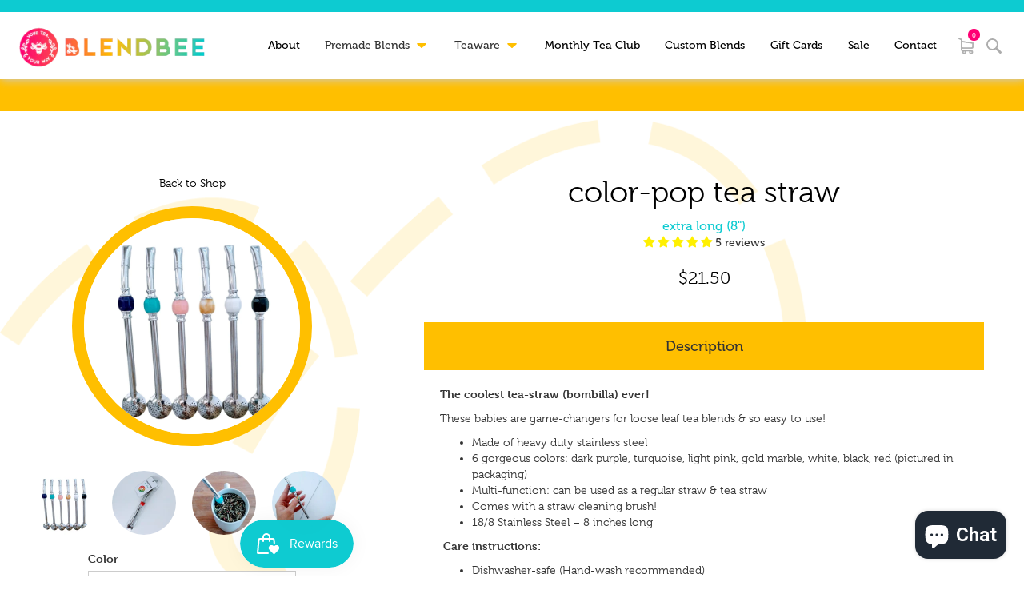

--- FILE ---
content_type: text/html; charset=utf-8
request_url: https://blendbee.com/collections/home-page-teaware/products/color-pop-tea-straw
body_size: 49307
content:
<!doctype html>
<!--[if IE 8]><html class="no-js lt-ie9" lang="en"> <![endif]-->
<!--[if IE 9 ]><html class="ie9 no-js"> <![endif]-->
<!--[if (gt IE 9)|!(IE)]><!--> <html class="no-js"> <!--<![endif]-->
<head>
<meta name="google-site-verification" content="_GUC-H1IpI_V5fEQWXZ0fKId4r-QugIz7xxytmYnoOY" />
  <!-- Basic page needs ================================================== -->
  <meta charset="utf-8">
  <meta http-equiv="X-UA-Compatible" content="IE=edge,chrome=1">

  

  <!-- Title and description ================================================== -->
  <title>
  Color-Pop Tea Straw - Bombilla - Yerba Mate - Stainless Steel &ndash; BlendBee Tea
  </title>
	<meta name="description" content="Create the perfect custom tea blend with the largest variety of organic ingredients around. Ideal for cafes, spas, wedding gifts, corporate events or enjoy just for you! Our tea is the perfect gift, handcrafted & personalized loose leaf tea blends to order. Woman owned business, made in the USA. Free Shipping over $25.">
  
  <meta name="description" content="The coolest tea-straw (bombilla) ever! Stainless steel, removable spoon tip, 6 colors: pink, blue, yellow, purple, black and white. Straw cleaning brush included! 7.5 inches long. Dishwasher-safe, easy clean. Woman owned business, personalized gifts. Free Shipping over $25">
  

  <!-- Helpers ================================================== -->
  <!-- /snippets/social-meta-tags.liquid -->


  <meta property="og:type" content="product">
  <meta property="og:title" content="Color-Pop Tea Straw">
  
    <meta property="og:image" content="http://blendbee.com/cdn/shop/products/IMG_20190813_124536547_BURST000_COVER_TOP-300x300_600x600.jpg?v=1603988439">
    <meta property="og:image:secure_url" content="https://blendbee.com/cdn/shop/products/IMG_20190813_124536547_BURST000_COVER_TOP-300x300_600x600.jpg?v=1603988439">
  
    <meta property="og:image" content="http://blendbee.com/cdn/shop/products/PXL_20201029_161600550_600x600.jpg?v=1603988439">
    <meta property="og:image:secure_url" content="https://blendbee.com/cdn/shop/products/PXL_20201029_161600550_600x600.jpg?v=1603988439">
  
    <meta property="og:image" content="http://blendbee.com/cdn/shop/products/Color-pop_600x600.jpg?v=1574951664">
    <meta property="og:image:secure_url" content="https://blendbee.com/cdn/shop/products/Color-pop_600x600.jpg?v=1574951664">
  
  <meta property="og:description" content="Description
The coolest tea-straw (bombilla) ever! 
These babies are game-changers for loose leaf tea blends &amp;amp; so easy to use!

Made of heavy duty stainless steel
6 gorgeous colors: dark purple, turquoise, light pink, gold marble, white, black, red (pictured in packaging)
Multi-function: can be used as a regular straw &amp;amp; tea straw
Comes with a straw cleaning brush!
18/8 Stainless Steel – 8 inches long

 Care instructions:

Dishwasher-safe (Hand-wash recommended)
Unscrew spoon at bottom
Clean with straw brush (included)
Rinse well with hot water

How to use:

Put loose leaf tea directly into cup or jar
Pour near boiling water or cold water for cold-brewing directly onto tea leaves
Be sure to tighten the spoon end of your straw
Once tea is ready (cooled to your liking if hot), insert straw and drink through the straw
The filtered spoon won’t allow tea to enter the straw. No tea leaves in your mouth, Yay!
WARNING: straw may be hot, duh. Wait to put your straw in your tea until you’re ready to drink it.
">
  <meta property="og:price:amount" content="21.50">
  <meta property="og:price:currency" content="USD">

<meta property="og:url" content="https://blendbee.com/products/color-pop-tea-straw">
<meta property="og:site_name" content="BlendBee Tea">




  <meta name="twitter:card" content="summary">


  <meta name="twitter:title" content="Color-Pop Tea Straw">
  <meta name="twitter:description" content="Description
The coolest tea-straw (bombilla) ever! 
These babies are game-changers for loose leaf tea blends &amp;amp; so easy to use!

Made of heavy duty stainless steel
6 gorgeous colors: dark purple, t">
  <meta name="twitter:image" content="https://blendbee.com/cdn/shop/products/Color-pop_600x600.jpg?v=1574951664">
  <meta name="twitter:image:width" content="600">
  <meta name="twitter:image:height" content="600">


  <link rel="canonical" href="https://blendbee.com/products/color-pop-tea-straw">
 
  <meta name="theme-color" content="#747474">
  <meta content="width=device-width, initial-scale=1" name="viewport">
  <meta content="Webflow" name="generator">
  <link href="//blendbee.com/cdn/shop/t/13/assets/normalize.css?v=166602069079730295411669822532" rel="stylesheet" type="text/css" media="all" />
  <link href="//blendbee.com/cdn/shop/t/13/assets/webflow.css?v=142800856918793462041669822532" rel="stylesheet" type="text/css" media="all" />
 <link href="//blendbee.com/cdn/shop/t/13/assets/blendbee.webflow.css?v=158046220067718726811696221163" rel="stylesheet" type="text/css" media="all" />
  <link href="//blendbee.com/cdn/shop/t/13/assets/overrides.scss?v=75547654949520799921669830168" rel="stylesheet" type="text/css" media="all" />

  <script src="https://use.typekit.net/wxx5ypk.js" type="text/javascript"></script>
  <script type="text/javascript">try{Typekit.load();}catch(e){}</script>

  <!-- [if lt IE 9]><script src="https://cdnjs.cloudflare.com/ajax/libs/html5shiv/3.7.3/html5shiv.min.js" type="text/javascript"></script><![endif] -->
  <script type="text/javascript">!function(o,c){var n=c.documentElement,t=" w-mod-";n.className+=t+"js",("ontouchstart"in o||o.DocumentTouch&&c instanceof DocumentTouch)&&(n.className+=t+"touch")}(window,document);</script>
  <link href="//blendbee.com/cdn/shop/t/13/assets/favicon.png?v=114984192351019922491669822532" rel="shortcut icon" type="image/x-icon">
  <link href="//blendbee.com/cdn/shop/t/13/assets/favicon.png?v=114984192351019922491669822532" rel="apple-touch-icon">
  <!-- CSS ================================================== -->
  
  
    <link href="//blendbee.com/cdn/shop/t/13/assets/product-description-accordion.css?v=147239894343633507611669822532" rel="stylesheet" type="text/css" media="all" />
  
  <!-- Header hook for plugins ================================================== -->
  <link href="//blendbee.com/cdn/shop/t/13/assets/ndnapps-sociallogin.css?v=69467810377314389601669822532" rel="stylesheet" type="text/css" media="all" />
<script>
(function(m,a,t,c,ha){if(!m[ha]){if(m.rr){m[ha]=m.rr;return}m[ha]=function(){(m[ha].q=m[ha].q||[]).push(arguments)}
;m[ha].q=m[ha].q||[];m.rr=m[ha];var el=a.createElement(t);var scrTag=a.getElementsByTagName(t)[0];el.async=true
;el.src=c+'?v='+Math.floor(Date.now()/864e5);scrTag.parentNode.insertBefore(el,scrTag)}})(window,document,'script',
'https://mjs.getmatcha.com/yuRs7cx12FzG888HWV4k7uYq/matcha.min.js','matcha');
matcha('config', 'channelToken', 'yuRs7cx12FzG888HWV4k7uYq');

          </script>
        
  <script>
(function(m,a,t,c,ha){if(!m[ha]){if(m.rr){m[ha]=m.rr;return}m[ha]=function(){(m[ha].q=m[ha].q||[]).push(arguments)}
;m[ha].q=m[ha].q||[];m.rr=m[ha];var el=a.createElement(t);var scrTag=a.getElementsByTagName(t)[0];el.async=true
;el.src=c+'?v='+Math.floor(Date.now()/864e5);scrTag.parentNode.insertBefore(el,scrTag)}})(window,document,'script',
'https://mjs.getmatcha.com/yuRs7cx12FzG888HWV4k7uYq/matcha.min.js','matcha');
matcha('config', 'channelToken', 'yuRs7cx12FzG888HWV4k7uYq');

          </script>
        
  <script>window.performance && window.performance.mark && window.performance.mark('shopify.content_for_header.start');</script><meta name="google-site-verification" content="mMNcGR7Amr-439nvs2lobeP0N3N9NiE_7tjCHv04jto">
<meta id="shopify-digital-wallet" name="shopify-digital-wallet" content="/27192787028/digital_wallets/dialog">
<meta name="shopify-checkout-api-token" content="a49455d10bb6699edbc37da6f8ff0ab4">
<meta id="in-context-paypal-metadata" data-shop-id="27192787028" data-venmo-supported="false" data-environment="production" data-locale="en_US" data-paypal-v4="true" data-currency="USD">
<link rel="alternate" type="application/json+oembed" href="https://blendbee.com/products/color-pop-tea-straw.oembed">
<script async="async" src="/checkouts/internal/preloads.js?locale=en-US"></script>
<link rel="preconnect" href="https://shop.app" crossorigin="anonymous">
<script async="async" src="https://shop.app/checkouts/internal/preloads.js?locale=en-US&shop_id=27192787028" crossorigin="anonymous"></script>
<script id="apple-pay-shop-capabilities" type="application/json">{"shopId":27192787028,"countryCode":"US","currencyCode":"USD","merchantCapabilities":["supports3DS"],"merchantId":"gid:\/\/shopify\/Shop\/27192787028","merchantName":"BlendBee Tea","requiredBillingContactFields":["postalAddress","email"],"requiredShippingContactFields":["postalAddress","email"],"shippingType":"shipping","supportedNetworks":["visa","masterCard","amex","discover","elo","jcb"],"total":{"type":"pending","label":"BlendBee Tea","amount":"1.00"},"shopifyPaymentsEnabled":true,"supportsSubscriptions":true}</script>
<script id="shopify-features" type="application/json">{"accessToken":"a49455d10bb6699edbc37da6f8ff0ab4","betas":["rich-media-storefront-analytics"],"domain":"blendbee.com","predictiveSearch":true,"shopId":27192787028,"locale":"en"}</script>
<script>var Shopify = Shopify || {};
Shopify.shop = "blendbee.myshopify.com";
Shopify.locale = "en";
Shopify.currency = {"active":"USD","rate":"1.0"};
Shopify.country = "US";
Shopify.theme = {"name":"Copy of Add To Cart \u0026 Cart Update [ Wink - 1\/7\/...","id":135947878637,"schema_name":null,"schema_version":null,"theme_store_id":null,"role":"main"};
Shopify.theme.handle = "null";
Shopify.theme.style = {"id":null,"handle":null};
Shopify.cdnHost = "blendbee.com/cdn";
Shopify.routes = Shopify.routes || {};
Shopify.routes.root = "/";</script>
<script type="module">!function(o){(o.Shopify=o.Shopify||{}).modules=!0}(window);</script>
<script>!function(o){function n(){var o=[];function n(){o.push(Array.prototype.slice.apply(arguments))}return n.q=o,n}var t=o.Shopify=o.Shopify||{};t.loadFeatures=n(),t.autoloadFeatures=n()}(window);</script>
<script>
  window.ShopifyPay = window.ShopifyPay || {};
  window.ShopifyPay.apiHost = "shop.app\/pay";
  window.ShopifyPay.redirectState = null;
</script>
<script id="shop-js-analytics" type="application/json">{"pageType":"product"}</script>
<script defer="defer" async type="module" src="//blendbee.com/cdn/shopifycloud/shop-js/modules/v2/client.init-shop-cart-sync_C5BV16lS.en.esm.js"></script>
<script defer="defer" async type="module" src="//blendbee.com/cdn/shopifycloud/shop-js/modules/v2/chunk.common_CygWptCX.esm.js"></script>
<script type="module">
  await import("//blendbee.com/cdn/shopifycloud/shop-js/modules/v2/client.init-shop-cart-sync_C5BV16lS.en.esm.js");
await import("//blendbee.com/cdn/shopifycloud/shop-js/modules/v2/chunk.common_CygWptCX.esm.js");

  window.Shopify.SignInWithShop?.initShopCartSync?.({"fedCMEnabled":true,"windoidEnabled":true});

</script>
<script>
  window.Shopify = window.Shopify || {};
  if (!window.Shopify.featureAssets) window.Shopify.featureAssets = {};
  window.Shopify.featureAssets['shop-js'] = {"shop-cart-sync":["modules/v2/client.shop-cart-sync_ZFArdW7E.en.esm.js","modules/v2/chunk.common_CygWptCX.esm.js"],"init-fed-cm":["modules/v2/client.init-fed-cm_CmiC4vf6.en.esm.js","modules/v2/chunk.common_CygWptCX.esm.js"],"shop-button":["modules/v2/client.shop-button_tlx5R9nI.en.esm.js","modules/v2/chunk.common_CygWptCX.esm.js"],"shop-cash-offers":["modules/v2/client.shop-cash-offers_DOA2yAJr.en.esm.js","modules/v2/chunk.common_CygWptCX.esm.js","modules/v2/chunk.modal_D71HUcav.esm.js"],"init-windoid":["modules/v2/client.init-windoid_sURxWdc1.en.esm.js","modules/v2/chunk.common_CygWptCX.esm.js"],"shop-toast-manager":["modules/v2/client.shop-toast-manager_ClPi3nE9.en.esm.js","modules/v2/chunk.common_CygWptCX.esm.js"],"init-shop-email-lookup-coordinator":["modules/v2/client.init-shop-email-lookup-coordinator_B8hsDcYM.en.esm.js","modules/v2/chunk.common_CygWptCX.esm.js"],"init-shop-cart-sync":["modules/v2/client.init-shop-cart-sync_C5BV16lS.en.esm.js","modules/v2/chunk.common_CygWptCX.esm.js"],"avatar":["modules/v2/client.avatar_BTnouDA3.en.esm.js"],"pay-button":["modules/v2/client.pay-button_FdsNuTd3.en.esm.js","modules/v2/chunk.common_CygWptCX.esm.js"],"init-customer-accounts":["modules/v2/client.init-customer-accounts_DxDtT_ad.en.esm.js","modules/v2/client.shop-login-button_C5VAVYt1.en.esm.js","modules/v2/chunk.common_CygWptCX.esm.js","modules/v2/chunk.modal_D71HUcav.esm.js"],"init-shop-for-new-customer-accounts":["modules/v2/client.init-shop-for-new-customer-accounts_ChsxoAhi.en.esm.js","modules/v2/client.shop-login-button_C5VAVYt1.en.esm.js","modules/v2/chunk.common_CygWptCX.esm.js","modules/v2/chunk.modal_D71HUcav.esm.js"],"shop-login-button":["modules/v2/client.shop-login-button_C5VAVYt1.en.esm.js","modules/v2/chunk.common_CygWptCX.esm.js","modules/v2/chunk.modal_D71HUcav.esm.js"],"init-customer-accounts-sign-up":["modules/v2/client.init-customer-accounts-sign-up_CPSyQ0Tj.en.esm.js","modules/v2/client.shop-login-button_C5VAVYt1.en.esm.js","modules/v2/chunk.common_CygWptCX.esm.js","modules/v2/chunk.modal_D71HUcav.esm.js"],"shop-follow-button":["modules/v2/client.shop-follow-button_Cva4Ekp9.en.esm.js","modules/v2/chunk.common_CygWptCX.esm.js","modules/v2/chunk.modal_D71HUcav.esm.js"],"checkout-modal":["modules/v2/client.checkout-modal_BPM8l0SH.en.esm.js","modules/v2/chunk.common_CygWptCX.esm.js","modules/v2/chunk.modal_D71HUcav.esm.js"],"lead-capture":["modules/v2/client.lead-capture_Bi8yE_yS.en.esm.js","modules/v2/chunk.common_CygWptCX.esm.js","modules/v2/chunk.modal_D71HUcav.esm.js"],"shop-login":["modules/v2/client.shop-login_D6lNrXab.en.esm.js","modules/v2/chunk.common_CygWptCX.esm.js","modules/v2/chunk.modal_D71HUcav.esm.js"],"payment-terms":["modules/v2/client.payment-terms_CZxnsJam.en.esm.js","modules/v2/chunk.common_CygWptCX.esm.js","modules/v2/chunk.modal_D71HUcav.esm.js"]};
</script>
<script>(function() {
  var isLoaded = false;
  function asyncLoad() {
    if (isLoaded) return;
    isLoaded = true;
    var urls = ["https:\/\/cdn.shopify.com\/s\/files\/1\/0271\/9278\/7028\/t\/13\/assets\/basic.js?v=1669829973\u0026shop=blendbee.myshopify.com","https:\/\/d23dclunsivw3h.cloudfront.net\/redirect-app.js?shop=blendbee.myshopify.com","\/\/shopify.privy.com\/widget.js?shop=blendbee.myshopify.com","https:\/\/affilo.io\/libs\/affi_auto_apply_codes.js?shop=blendbee.myshopify.com","https:\/\/reorder-master.hulkapps.com\/reorderjs\/re-order.js?1659566433\u0026shop=blendbee.myshopify.com","https:\/\/static.dla.group\/dm-timer.js?shop=blendbee.myshopify.com","https:\/\/assets.dailykarma.io\/prod\/init-v3.js?shop=blendbee.myshopify.com"];
    for (var i = 0; i < urls.length; i++) {
      var s = document.createElement('script');
      s.type = 'text/javascript';
      s.async = true;
      s.src = urls[i];
      var x = document.getElementsByTagName('script')[0];
      x.parentNode.insertBefore(s, x);
    }
  };
  if(window.attachEvent) {
    window.attachEvent('onload', asyncLoad);
  } else {
    window.addEventListener('load', asyncLoad, false);
  }
})();</script>
<script id="__st">var __st={"a":27192787028,"offset":-28800,"reqid":"0fad97ae-c59e-45f5-8897-16bbe713a89c-1768821329","pageurl":"blendbee.com\/collections\/home-page-teaware\/products\/color-pop-tea-straw","u":"78c1810ed300","p":"product","rtyp":"product","rid":3752668266580};</script>
<script>window.ShopifyPaypalV4VisibilityTracking = true;</script>
<script id="captcha-bootstrap">!function(){'use strict';const t='contact',e='account',n='new_comment',o=[[t,t],['blogs',n],['comments',n],[t,'customer']],c=[[e,'customer_login'],[e,'guest_login'],[e,'recover_customer_password'],[e,'create_customer']],r=t=>t.map((([t,e])=>`form[action*='/${t}']:not([data-nocaptcha='true']) input[name='form_type'][value='${e}']`)).join(','),a=t=>()=>t?[...document.querySelectorAll(t)].map((t=>t.form)):[];function s(){const t=[...o],e=r(t);return a(e)}const i='password',u='form_key',d=['recaptcha-v3-token','g-recaptcha-response','h-captcha-response',i],f=()=>{try{return window.sessionStorage}catch{return}},m='__shopify_v',_=t=>t.elements[u];function p(t,e,n=!1){try{const o=window.sessionStorage,c=JSON.parse(o.getItem(e)),{data:r}=function(t){const{data:e,action:n}=t;return t[m]||n?{data:e,action:n}:{data:t,action:n}}(c);for(const[e,n]of Object.entries(r))t.elements[e]&&(t.elements[e].value=n);n&&o.removeItem(e)}catch(o){console.error('form repopulation failed',{error:o})}}const l='form_type',E='cptcha';function T(t){t.dataset[E]=!0}const w=window,h=w.document,L='Shopify',v='ce_forms',y='captcha';let A=!1;((t,e)=>{const n=(g='f06e6c50-85a8-45c8-87d0-21a2b65856fe',I='https://cdn.shopify.com/shopifycloud/storefront-forms-hcaptcha/ce_storefront_forms_captcha_hcaptcha.v1.5.2.iife.js',D={infoText:'Protected by hCaptcha',privacyText:'Privacy',termsText:'Terms'},(t,e,n)=>{const o=w[L][v],c=o.bindForm;if(c)return c(t,g,e,D).then(n);var r;o.q.push([[t,g,e,D],n]),r=I,A||(h.body.append(Object.assign(h.createElement('script'),{id:'captcha-provider',async:!0,src:r})),A=!0)});var g,I,D;w[L]=w[L]||{},w[L][v]=w[L][v]||{},w[L][v].q=[],w[L][y]=w[L][y]||{},w[L][y].protect=function(t,e){n(t,void 0,e),T(t)},Object.freeze(w[L][y]),function(t,e,n,w,h,L){const[v,y,A,g]=function(t,e,n){const i=e?o:[],u=t?c:[],d=[...i,...u],f=r(d),m=r(i),_=r(d.filter((([t,e])=>n.includes(e))));return[a(f),a(m),a(_),s()]}(w,h,L),I=t=>{const e=t.target;return e instanceof HTMLFormElement?e:e&&e.form},D=t=>v().includes(t);t.addEventListener('submit',(t=>{const e=I(t);if(!e)return;const n=D(e)&&!e.dataset.hcaptchaBound&&!e.dataset.recaptchaBound,o=_(e),c=g().includes(e)&&(!o||!o.value);(n||c)&&t.preventDefault(),c&&!n&&(function(t){try{if(!f())return;!function(t){const e=f();if(!e)return;const n=_(t);if(!n)return;const o=n.value;o&&e.removeItem(o)}(t);const e=Array.from(Array(32),(()=>Math.random().toString(36)[2])).join('');!function(t,e){_(t)||t.append(Object.assign(document.createElement('input'),{type:'hidden',name:u})),t.elements[u].value=e}(t,e),function(t,e){const n=f();if(!n)return;const o=[...t.querySelectorAll(`input[type='${i}']`)].map((({name:t})=>t)),c=[...d,...o],r={};for(const[a,s]of new FormData(t).entries())c.includes(a)||(r[a]=s);n.setItem(e,JSON.stringify({[m]:1,action:t.action,data:r}))}(t,e)}catch(e){console.error('failed to persist form',e)}}(e),e.submit())}));const S=(t,e)=>{t&&!t.dataset[E]&&(n(t,e.some((e=>e===t))),T(t))};for(const o of['focusin','change'])t.addEventListener(o,(t=>{const e=I(t);D(e)&&S(e,y())}));const B=e.get('form_key'),M=e.get(l),P=B&&M;t.addEventListener('DOMContentLoaded',(()=>{const t=y();if(P)for(const e of t)e.elements[l].value===M&&p(e,B);[...new Set([...A(),...v().filter((t=>'true'===t.dataset.shopifyCaptcha))])].forEach((e=>S(e,t)))}))}(h,new URLSearchParams(w.location.search),n,t,e,['guest_login'])})(!0,!0)}();</script>
<script integrity="sha256-4kQ18oKyAcykRKYeNunJcIwy7WH5gtpwJnB7kiuLZ1E=" data-source-attribution="shopify.loadfeatures" defer="defer" src="//blendbee.com/cdn/shopifycloud/storefront/assets/storefront/load_feature-a0a9edcb.js" crossorigin="anonymous"></script>
<script crossorigin="anonymous" defer="defer" src="//blendbee.com/cdn/shopifycloud/storefront/assets/shopify_pay/storefront-65b4c6d7.js?v=20250812"></script>
<script data-source-attribution="shopify.dynamic_checkout.dynamic.init">var Shopify=Shopify||{};Shopify.PaymentButton=Shopify.PaymentButton||{isStorefrontPortableWallets:!0,init:function(){window.Shopify.PaymentButton.init=function(){};var t=document.createElement("script");t.src="https://blendbee.com/cdn/shopifycloud/portable-wallets/latest/portable-wallets.en.js",t.type="module",document.head.appendChild(t)}};
</script>
<script data-source-attribution="shopify.dynamic_checkout.buyer_consent">
  function portableWalletsHideBuyerConsent(e){var t=document.getElementById("shopify-buyer-consent"),n=document.getElementById("shopify-subscription-policy-button");t&&n&&(t.classList.add("hidden"),t.setAttribute("aria-hidden","true"),n.removeEventListener("click",e))}function portableWalletsShowBuyerConsent(e){var t=document.getElementById("shopify-buyer-consent"),n=document.getElementById("shopify-subscription-policy-button");t&&n&&(t.classList.remove("hidden"),t.removeAttribute("aria-hidden"),n.addEventListener("click",e))}window.Shopify?.PaymentButton&&(window.Shopify.PaymentButton.hideBuyerConsent=portableWalletsHideBuyerConsent,window.Shopify.PaymentButton.showBuyerConsent=portableWalletsShowBuyerConsent);
</script>
<script data-source-attribution="shopify.dynamic_checkout.cart.bootstrap">document.addEventListener("DOMContentLoaded",(function(){function t(){return document.querySelector("shopify-accelerated-checkout-cart, shopify-accelerated-checkout")}if(t())Shopify.PaymentButton.init();else{new MutationObserver((function(e,n){t()&&(Shopify.PaymentButton.init(),n.disconnect())})).observe(document.body,{childList:!0,subtree:!0})}}));
</script>
<link id="shopify-accelerated-checkout-styles" rel="stylesheet" media="screen" href="https://blendbee.com/cdn/shopifycloud/portable-wallets/latest/accelerated-checkout-backwards-compat.css" crossorigin="anonymous">
<style id="shopify-accelerated-checkout-cart">
        #shopify-buyer-consent {
  margin-top: 1em;
  display: inline-block;
  width: 100%;
}

#shopify-buyer-consent.hidden {
  display: none;
}

#shopify-subscription-policy-button {
  background: none;
  border: none;
  padding: 0;
  text-decoration: underline;
  font-size: inherit;
  cursor: pointer;
}

#shopify-subscription-policy-button::before {
  box-shadow: none;
}

      </style>

<script>window.performance && window.performance.mark && window.performance.mark('shopify.content_for_header.end');</script>
<script src="//blendbee.com/cdn/shop/t/13/assets/ndnapps-sociallogin-script.js?v=172532668493337424571669822532" type="text/javascript"></script>

  <script>window.beans_cjs_id = ''; window.beans_cjs_email = '';</script> 

  <!-- /snippets/oldIE-js.liquid -->


<!--[if lt IE 9]>
<script src="//cdnjs.cloudflare.com/ajax/libs/html5shiv/3.7.2/html5shiv.min.js" type="text/javascript"></script>
<script src="//blendbee.com/cdn/shop/t/13/assets/respond.min.js?v=52248677837542619231669822532" type="text/javascript"></script>
<link href="//blendbee.com/cdn/shop/t/13/assets/respond-proxy.html" id="respond-proxy" rel="respond-proxy" />
<link href="//blendbee.com/search?q=c6d78d75286fb712df12356614d4c03f" id="respond-redirect" rel="respond-redirect" />
<script src="//blendbee.com/search?q=c6d78d75286fb712df12356614d4c03f" type="text/javascript"></script>
<![endif]-->



  <script src="https://d3e54v103j8qbb.cloudfront.net/js/jquery-3.4.1.min.220afd743d.js" type="text/javascript" integrity="sha256-CSXorXvZcTkaix6Yvo6HppcZGetbYMGWSFlBw8HfCJo=" crossorigin="anonymous"></script>
 
  <script src="//blendbee.com/cdn/shop/t/13/assets/modernizr.min.js?v=137617515274177302221669822532" type="text/javascript"></script>

  
  
<script src="//blendbee.com/cdn/shop/t/13/assets/ajaxinate.min.js?v=39103690198366729271669822532" type="text/javascript"></script>
 
<!--begin-bc-sf-filter-css-->
  <link href="//blendbee.com/cdn/shop/t/13/assets/bc-sf-filter.scss.css?v=24297269001759747221696221163" rel="stylesheet" type="text/css" media="all" />
<!--start-bc-al-css--><!--end-bc-al-css-->

<!-- Start Widgets Slider CSS --><!-- End Widgets Slider CSS -->

<!--end-bc-sf-filter-css-->

<script src='https://affilo.io/libs/affiliate.lib.js'></script> 
  
  <meta property="og:image" content="https://cdn.shopify.com/s/files/1/0271/9278/7028/files/AdobeStock_242299271.jpeg?2975" />
  <meta property="og:title" content="BlendBee" />
  <meta property="og:description" content="At BlendBee, create your own custom tea blend, or browse our wide selection of loose leaf tea blends created by us. Organic, handcrafted and fair-trade." />
<!-- Global site tag (gtag.js) - Google Analytics -->
<script async src="https://www.googletagmanager.com/gtag/js?id=UA-51289508-1"></script>
<script>
  window.dataLayer = window.dataLayer || [];
  function gtag(){dataLayer.push(arguments);}
  gtag('js', new Date());

  gtag('config', 'UA-51289508-1');
</script><!-- TrustBox script -->
<!---<script type="text/javascript" src="//widget.trustpilot.com/bootstrap/v5/tp.widget.bootstrap.min.js" async></script>
---><!-- End TrustBox script -->
  
  
  
  <script src="//blendbee.com/cdn/shop/t/13/assets/ui-ajax.js?v=21062057618866439511669822532" type="text/javascript"></script>
  <link href="//blendbee.com/cdn/shop/t/13/assets/add-to-cart-buttons.css?v=75105824350141258381669822532" rel="stylesheet" type="text/css" media="all" />
  



  <!--Liquid error (layout/theme line 107): Could not find asset snippets/manychat-header.liquid-->

<script>window.is_hulkpo_installed=false</script><link href='https://fonts.googleapis.com/css?family=Lato:300,400,700,900|Manjari:400,700|Nunito:300,400,600,700,800|Roboto:300,400,500,700,900&display=swap' rel='stylesheet'>
                                   <link rel='stylesheet' href='https://reorder-master.hulkapps.com/css/re-order.css?v=2022-08-03 22:26:09'>
<!-- BEGIN app block: shopify://apps/judge-me-reviews/blocks/judgeme_core/61ccd3b1-a9f2-4160-9fe9-4fec8413e5d8 --><!-- Start of Judge.me Core -->






<link rel="dns-prefetch" href="https://cdnwidget.judge.me">
<link rel="dns-prefetch" href="https://cdn.judge.me">
<link rel="dns-prefetch" href="https://cdn1.judge.me">
<link rel="dns-prefetch" href="https://api.judge.me">

<script data-cfasync='false' class='jdgm-settings-script'>window.jdgmSettings={"pagination":5,"disable_web_reviews":false,"badge_no_review_text":"No reviews","badge_n_reviews_text":"{{ n }} review/reviews","badge_star_color":"#FFF000","hide_badge_preview_if_no_reviews":true,"badge_hide_text":false,"enforce_center_preview_badge":false,"widget_title":"Customer Reviews","widget_open_form_text":"Write a review","widget_close_form_text":"Cancel review","widget_refresh_page_text":"Refresh page","widget_summary_text":"Based on {{ number_of_reviews }} review/reviews","widget_no_review_text":"Be the first to write a review","widget_name_field_text":"Display name","widget_verified_name_field_text":"Verified Name (public)","widget_name_placeholder_text":"Display name","widget_required_field_error_text":"This field is required.","widget_email_field_text":"Email address","widget_verified_email_field_text":"Verified Email (private, can not be edited)","widget_email_placeholder_text":"Your email address","widget_email_field_error_text":"Please enter a valid email address.","widget_rating_field_text":"Rating","widget_review_title_field_text":"Review Title","widget_review_title_placeholder_text":"Give your review a title","widget_review_body_field_text":"Review content","widget_review_body_placeholder_text":"Start writing here...","widget_pictures_field_text":"Picture/Video (optional)","widget_submit_review_text":"Submit Review","widget_submit_verified_review_text":"Submit Verified Review","widget_submit_success_msg_with_auto_publish":"Thank you! Please refresh the page in a few moments to see your review. You can remove or edit your review by logging into \u003ca href='https://judge.me/login' target='_blank' rel='nofollow noopener'\u003eJudge.me\u003c/a\u003e","widget_submit_success_msg_no_auto_publish":"Thank you! Your review will be published as soon as it is approved by the shop admin. You can remove or edit your review by logging into \u003ca href='https://judge.me/login' target='_blank' rel='nofollow noopener'\u003eJudge.me\u003c/a\u003e","widget_show_default_reviews_out_of_total_text":"Showing {{ n_reviews_shown }} out of {{ n_reviews }} reviews.","widget_show_all_link_text":"Show all","widget_show_less_link_text":"Show less","widget_author_said_text":"{{ reviewer_name }} said:","widget_days_text":"{{ n }} days ago","widget_weeks_text":"{{ n }} week/weeks ago","widget_months_text":"{{ n }} month/months ago","widget_years_text":"{{ n }} year/years ago","widget_yesterday_text":"Yesterday","widget_today_text":"Today","widget_replied_text":"\u003e\u003e {{ shop_name }} replied:","widget_read_more_text":"Read more","widget_reviewer_name_as_initial":"","widget_rating_filter_color":"#FFF000","widget_rating_filter_see_all_text":"See all reviews","widget_sorting_most_recent_text":"Most Recent","widget_sorting_highest_rating_text":"Highest Rating","widget_sorting_lowest_rating_text":"Lowest Rating","widget_sorting_with_pictures_text":"Only Pictures","widget_sorting_most_helpful_text":"Most Helpful","widget_open_question_form_text":"Ask a question","widget_reviews_subtab_text":"Reviews","widget_questions_subtab_text":"Questions","widget_question_label_text":"Question","widget_answer_label_text":"Answer","widget_question_placeholder_text":"Write your question here","widget_submit_question_text":"Submit Question","widget_question_submit_success_text":"Thank you for your question! We will notify you once it gets answered.","widget_star_color":"#FFF000","verified_badge_text":"Verified","verified_badge_bg_color":"","verified_badge_text_color":"","verified_badge_placement":"left-of-reviewer-name","widget_review_max_height":"","widget_hide_border":false,"widget_social_share":false,"widget_thumb":false,"widget_review_location_show":false,"widget_location_format":"","all_reviews_include_out_of_store_products":true,"all_reviews_out_of_store_text":"(out of store)","all_reviews_pagination":100,"all_reviews_product_name_prefix_text":"about","enable_review_pictures":true,"enable_question_anwser":false,"widget_theme":"default","review_date_format":"mm/dd/yyyy","default_sort_method":"most-recent","widget_product_reviews_subtab_text":"Product Reviews","widget_shop_reviews_subtab_text":"Shop Reviews","widget_other_products_reviews_text":"Reviews for other products","widget_store_reviews_subtab_text":"Store reviews","widget_no_store_reviews_text":"This store hasn't received any reviews yet","widget_web_restriction_product_reviews_text":"This product hasn't received any reviews yet","widget_no_items_text":"No items found","widget_show_more_text":"Show more","widget_write_a_store_review_text":"Write a Store Review","widget_other_languages_heading":"Reviews in Other Languages","widget_translate_review_text":"Translate review to {{ language }}","widget_translating_review_text":"Translating...","widget_show_original_translation_text":"Show original ({{ language }})","widget_translate_review_failed_text":"Review couldn't be translated.","widget_translate_review_retry_text":"Retry","widget_translate_review_try_again_later_text":"Try again later","show_product_url_for_grouped_product":false,"widget_sorting_pictures_first_text":"Pictures First","show_pictures_on_all_rev_page_mobile":false,"show_pictures_on_all_rev_page_desktop":false,"floating_tab_hide_mobile_install_preference":false,"floating_tab_button_name":"★ Reviews","floating_tab_title":"Let customers speak for us","floating_tab_button_color":"","floating_tab_button_background_color":"","floating_tab_url":"","floating_tab_url_enabled":false,"floating_tab_tab_style":"text","all_reviews_text_badge_text":"Customers rate us {{ shop.metafields.judgeme.all_reviews_rating | round: 1 }}/5 based on {{ shop.metafields.judgeme.all_reviews_count }} reviews.","all_reviews_text_badge_text_branded_style":"{{ shop.metafields.judgeme.all_reviews_rating | round: 1 }} out of 5 stars based on {{ shop.metafields.judgeme.all_reviews_count }} reviews","is_all_reviews_text_badge_a_link":false,"show_stars_for_all_reviews_text_badge":false,"all_reviews_text_badge_url":"","all_reviews_text_style":"branded","all_reviews_text_color_style":"judgeme_brand_color","all_reviews_text_color":"#108474","all_reviews_text_show_jm_brand":true,"featured_carousel_show_header":true,"featured_carousel_title":"Let customers speak for us","testimonials_carousel_title":"Customers are saying","videos_carousel_title":"Real customer stories","cards_carousel_title":"Customers are saying","featured_carousel_count_text":"from {{ n }} reviews","featured_carousel_add_link_to_all_reviews_page":false,"featured_carousel_url":"","featured_carousel_show_images":true,"featured_carousel_autoslide_interval":5,"featured_carousel_arrows_on_the_sides":false,"featured_carousel_height":250,"featured_carousel_width":80,"featured_carousel_image_size":0,"featured_carousel_image_height":250,"featured_carousel_arrow_color":"#eeeeee","verified_count_badge_style":"branded","verified_count_badge_orientation":"horizontal","verified_count_badge_color_style":"judgeme_brand_color","verified_count_badge_color":"#108474","is_verified_count_badge_a_link":false,"verified_count_badge_url":"","verified_count_badge_show_jm_brand":true,"widget_rating_preset_default":5,"widget_first_sub_tab":"product-reviews","widget_show_histogram":true,"widget_histogram_use_custom_color":true,"widget_pagination_use_custom_color":true,"widget_star_use_custom_color":false,"widget_verified_badge_use_custom_color":false,"widget_write_review_use_custom_color":false,"picture_reminder_submit_button":"Upload Pictures","enable_review_videos":false,"mute_video_by_default":false,"widget_sorting_videos_first_text":"Videos First","widget_review_pending_text":"Pending","featured_carousel_items_for_large_screen":3,"social_share_options_order":"Facebook,Twitter","remove_microdata_snippet":false,"disable_json_ld":false,"enable_json_ld_products":false,"preview_badge_show_question_text":false,"preview_badge_no_question_text":"No questions","preview_badge_n_question_text":"{{ number_of_questions }} question/questions","qa_badge_show_icon":false,"qa_badge_position":"same-row","remove_judgeme_branding":false,"widget_add_search_bar":false,"widget_search_bar_placeholder":"Search","widget_sorting_verified_only_text":"Verified only","featured_carousel_theme":"default","featured_carousel_show_rating":true,"featured_carousel_show_title":true,"featured_carousel_show_body":true,"featured_carousel_show_date":false,"featured_carousel_show_reviewer":true,"featured_carousel_show_product":false,"featured_carousel_header_background_color":"#108474","featured_carousel_header_text_color":"#ffffff","featured_carousel_name_product_separator":"reviewed","featured_carousel_full_star_background":"#108474","featured_carousel_empty_star_background":"#dadada","featured_carousel_vertical_theme_background":"#f9fafb","featured_carousel_verified_badge_enable":true,"featured_carousel_verified_badge_color":"#108474","featured_carousel_border_style":"round","featured_carousel_review_line_length_limit":3,"featured_carousel_more_reviews_button_text":"Read more reviews","featured_carousel_view_product_button_text":"View product","all_reviews_page_load_reviews_on":"scroll","all_reviews_page_load_more_text":"Load More Reviews","disable_fb_tab_reviews":false,"enable_ajax_cdn_cache":false,"widget_advanced_speed_features":5,"widget_public_name_text":"displayed publicly like","default_reviewer_name":"John Smith","default_reviewer_name_has_non_latin":true,"widget_reviewer_anonymous":"Anonymous","medals_widget_title":"Judge.me Review Medals","medals_widget_background_color":"#f9fafb","medals_widget_position":"footer_all_pages","medals_widget_border_color":"#f9fafb","medals_widget_verified_text_position":"left","medals_widget_use_monochromatic_version":false,"medals_widget_elements_color":"#108474","show_reviewer_avatar":true,"widget_invalid_yt_video_url_error_text":"Not a YouTube video URL","widget_max_length_field_error_text":"Please enter no more than {0} characters.","widget_show_country_flag":false,"widget_show_collected_via_shop_app":true,"widget_verified_by_shop_badge_style":"light","widget_verified_by_shop_text":"Verified by Shop","widget_show_photo_gallery":false,"widget_load_with_code_splitting":true,"widget_ugc_install_preference":false,"widget_ugc_title":"Made by us, Shared by you","widget_ugc_subtitle":"Tag us to see your picture featured in our page","widget_ugc_arrows_color":"#ffffff","widget_ugc_primary_button_text":"Buy Now","widget_ugc_primary_button_background_color":"#108474","widget_ugc_primary_button_text_color":"#ffffff","widget_ugc_primary_button_border_width":"0","widget_ugc_primary_button_border_style":"none","widget_ugc_primary_button_border_color":"#108474","widget_ugc_primary_button_border_radius":"25","widget_ugc_secondary_button_text":"Load More","widget_ugc_secondary_button_background_color":"#ffffff","widget_ugc_secondary_button_text_color":"#108474","widget_ugc_secondary_button_border_width":"2","widget_ugc_secondary_button_border_style":"solid","widget_ugc_secondary_button_border_color":"#108474","widget_ugc_secondary_button_border_radius":"25","widget_ugc_reviews_button_text":"View Reviews","widget_ugc_reviews_button_background_color":"#ffffff","widget_ugc_reviews_button_text_color":"#108474","widget_ugc_reviews_button_border_width":"2","widget_ugc_reviews_button_border_style":"solid","widget_ugc_reviews_button_border_color":"#108474","widget_ugc_reviews_button_border_radius":"25","widget_ugc_reviews_button_link_to":"judgeme-reviews-page","widget_ugc_show_post_date":true,"widget_ugc_max_width":"800","widget_rating_metafield_value_type":true,"widget_primary_color":"#000000","widget_enable_secondary_color":false,"widget_secondary_color":"#edf5f5","widget_summary_average_rating_text":"{{ average_rating }} out of 5","widget_media_grid_title":"Customer photos \u0026 videos","widget_media_grid_see_more_text":"See more","widget_round_style":false,"widget_show_product_medals":true,"widget_verified_by_judgeme_text":"Verified by Judge.me","widget_show_store_medals":true,"widget_verified_by_judgeme_text_in_store_medals":"Verified by Judge.me","widget_media_field_exceed_quantity_message":"Sorry, we can only accept {{ max_media }} for one review.","widget_media_field_exceed_limit_message":"{{ file_name }} is too large, please select a {{ media_type }} less than {{ size_limit }}MB.","widget_review_submitted_text":"Review Submitted!","widget_question_submitted_text":"Question Submitted!","widget_close_form_text_question":"Cancel","widget_write_your_answer_here_text":"Write your answer here","widget_enabled_branded_link":true,"widget_show_collected_by_judgeme":true,"widget_reviewer_name_color":"","widget_write_review_text_color":"#000000","widget_write_review_bg_color":"#FFF000","widget_collected_by_judgeme_text":"collected by Judge.me","widget_pagination_type":"standard","widget_load_more_text":"Load More","widget_load_more_color":"#000000","widget_full_review_text":"Full Review","widget_read_more_reviews_text":"Read More Reviews","widget_read_questions_text":"Read Questions","widget_questions_and_answers_text":"Questions \u0026 Answers","widget_verified_by_text":"Verified by","widget_verified_text":"Verified","widget_number_of_reviews_text":"{{ number_of_reviews }} reviews","widget_back_button_text":"Back","widget_next_button_text":"Next","widget_custom_forms_filter_button":"Filters","custom_forms_style":"horizontal","widget_show_review_information":false,"how_reviews_are_collected":"How reviews are collected?","widget_show_review_keywords":false,"widget_gdpr_statement":"How we use your data: We'll only contact you about the review you left, and only if necessary. By submitting your review, you agree to Judge.me's \u003ca href='https://judge.me/terms' target='_blank' rel='nofollow noopener'\u003eterms\u003c/a\u003e, \u003ca href='https://judge.me/privacy' target='_blank' rel='nofollow noopener'\u003eprivacy\u003c/a\u003e and \u003ca href='https://judge.me/content-policy' target='_blank' rel='nofollow noopener'\u003econtent\u003c/a\u003e policies.","widget_multilingual_sorting_enabled":false,"widget_translate_review_content_enabled":false,"widget_translate_review_content_method":"manual","popup_widget_review_selection":"automatically_with_pictures","popup_widget_round_border_style":true,"popup_widget_show_title":true,"popup_widget_show_body":true,"popup_widget_show_reviewer":false,"popup_widget_show_product":true,"popup_widget_show_pictures":true,"popup_widget_use_review_picture":true,"popup_widget_show_on_home_page":true,"popup_widget_show_on_product_page":true,"popup_widget_show_on_collection_page":true,"popup_widget_show_on_cart_page":true,"popup_widget_position":"bottom_left","popup_widget_first_review_delay":5,"popup_widget_duration":5,"popup_widget_interval":5,"popup_widget_review_count":5,"popup_widget_hide_on_mobile":true,"review_snippet_widget_round_border_style":true,"review_snippet_widget_card_color":"#FFFFFF","review_snippet_widget_slider_arrows_background_color":"#FFFFFF","review_snippet_widget_slider_arrows_color":"#000000","review_snippet_widget_star_color":"#108474","show_product_variant":false,"all_reviews_product_variant_label_text":"Variant: ","widget_show_verified_branding":true,"widget_ai_summary_title":"Customers say","widget_ai_summary_disclaimer":"AI-powered review summary based on recent customer reviews","widget_show_ai_summary":false,"widget_show_ai_summary_bg":false,"widget_show_review_title_input":true,"redirect_reviewers_invited_via_email":"review_widget","request_store_review_after_product_review":false,"request_review_other_products_in_order":false,"review_form_color_scheme":"default","review_form_corner_style":"square","review_form_star_color":{},"review_form_text_color":"#333333","review_form_background_color":"#ffffff","review_form_field_background_color":"#fafafa","review_form_button_color":{},"review_form_button_text_color":"#ffffff","review_form_modal_overlay_color":"#000000","review_content_screen_title_text":"How would you rate this product?","review_content_introduction_text":"We would love it if you would share a bit about your experience.","store_review_form_title_text":"How would you rate this store?","store_review_form_introduction_text":"We would love it if you would share a bit about your experience.","show_review_guidance_text":true,"one_star_review_guidance_text":"Poor","five_star_review_guidance_text":"Great","customer_information_screen_title_text":"About you","customer_information_introduction_text":"Please tell us more about you.","custom_questions_screen_title_text":"Your experience in more detail","custom_questions_introduction_text":"Here are a few questions to help us understand more about your experience.","review_submitted_screen_title_text":"Thanks for your review!","review_submitted_screen_thank_you_text":"We are processing it and it will appear on the store soon.","review_submitted_screen_email_verification_text":"Please confirm your email by clicking the link we just sent you. This helps us keep reviews authentic.","review_submitted_request_store_review_text":"Would you like to share your experience of shopping with us?","review_submitted_review_other_products_text":"Would you like to review these products?","store_review_screen_title_text":"Would you like to share your experience of shopping with us?","store_review_introduction_text":"We value your feedback and use it to improve. Please share any thoughts or suggestions you have.","reviewer_media_screen_title_picture_text":"Share a picture","reviewer_media_introduction_picture_text":"Upload a photo to support your review.","reviewer_media_screen_title_video_text":"Share a video","reviewer_media_introduction_video_text":"Upload a video to support your review.","reviewer_media_screen_title_picture_or_video_text":"Share a picture or video","reviewer_media_introduction_picture_or_video_text":"Upload a photo or video to support your review.","reviewer_media_youtube_url_text":"Paste your Youtube URL here","advanced_settings_next_step_button_text":"Next","advanced_settings_close_review_button_text":"Close","modal_write_review_flow":false,"write_review_flow_required_text":"Required","write_review_flow_privacy_message_text":"We respect your privacy.","write_review_flow_anonymous_text":"Post review as anonymous","write_review_flow_visibility_text":"This won't be visible to other customers.","write_review_flow_multiple_selection_help_text":"Select as many as you like","write_review_flow_single_selection_help_text":"Select one option","write_review_flow_required_field_error_text":"This field is required","write_review_flow_invalid_email_error_text":"Please enter a valid email address","write_review_flow_max_length_error_text":"Max. {{ max_length }} characters.","write_review_flow_media_upload_text":"\u003cb\u003eClick to upload\u003c/b\u003e or drag and drop","write_review_flow_gdpr_statement":"We'll only contact you about your review if necessary. By submitting your review, you agree to our \u003ca href='https://judge.me/terms' target='_blank' rel='nofollow noopener'\u003eterms and conditions\u003c/a\u003e and \u003ca href='https://judge.me/privacy' target='_blank' rel='nofollow noopener'\u003eprivacy policy\u003c/a\u003e.","rating_only_reviews_enabled":false,"show_negative_reviews_help_screen":false,"new_review_flow_help_screen_rating_threshold":3,"negative_review_resolution_screen_title_text":"Tell us more","negative_review_resolution_text":"Your experience matters to us. If there were issues with your purchase, we're here to help. Feel free to reach out to us, we'd love the opportunity to make things right.","negative_review_resolution_button_text":"Contact us","negative_review_resolution_proceed_with_review_text":"Leave a review","negative_review_resolution_subject":"Issue with purchase from {{ shop_name }}.{{ order_name }}","preview_badge_collection_page_install_status":false,"widget_review_custom_css":"","preview_badge_custom_css":"","preview_badge_stars_count":"5-stars","featured_carousel_custom_css":"","floating_tab_custom_css":"","all_reviews_widget_custom_css":"","medals_widget_custom_css":"","verified_badge_custom_css":"","all_reviews_text_custom_css":"","transparency_badges_collected_via_store_invite":false,"transparency_badges_from_another_provider":false,"transparency_badges_collected_from_store_visitor":false,"transparency_badges_collected_by_verified_review_provider":false,"transparency_badges_earned_reward":false,"transparency_badges_collected_via_store_invite_text":"Review collected via store invitation","transparency_badges_from_another_provider_text":"Review collected from another provider","transparency_badges_collected_from_store_visitor_text":"Review collected from a store visitor","transparency_badges_written_in_google_text":"Review written in Google","transparency_badges_written_in_etsy_text":"Review written in Etsy","transparency_badges_written_in_shop_app_text":"Review written in Shop App","transparency_badges_earned_reward_text":"Review earned a reward for future purchase","product_review_widget_per_page":10,"widget_store_review_label_text":"Review about the store","checkout_comment_extension_title_on_product_page":"Customer Comments","checkout_comment_extension_num_latest_comment_show":5,"checkout_comment_extension_format":"name_and_timestamp","checkout_comment_customer_name":"last_initial","checkout_comment_comment_notification":true,"preview_badge_collection_page_install_preference":false,"preview_badge_home_page_install_preference":false,"preview_badge_product_page_install_preference":false,"review_widget_install_preference":"","review_carousel_install_preference":false,"floating_reviews_tab_install_preference":"none","verified_reviews_count_badge_install_preference":false,"all_reviews_text_install_preference":false,"review_widget_best_location":false,"judgeme_medals_install_preference":false,"review_widget_revamp_enabled":false,"review_widget_qna_enabled":false,"review_widget_header_theme":"minimal","review_widget_widget_title_enabled":true,"review_widget_header_text_size":"medium","review_widget_header_text_weight":"regular","review_widget_average_rating_style":"compact","review_widget_bar_chart_enabled":true,"review_widget_bar_chart_type":"numbers","review_widget_bar_chart_style":"standard","review_widget_expanded_media_gallery_enabled":false,"review_widget_reviews_section_theme":"standard","review_widget_image_style":"thumbnails","review_widget_review_image_ratio":"square","review_widget_stars_size":"medium","review_widget_verified_badge":"standard_text","review_widget_review_title_text_size":"medium","review_widget_review_text_size":"medium","review_widget_review_text_length":"medium","review_widget_number_of_columns_desktop":3,"review_widget_carousel_transition_speed":5,"review_widget_custom_questions_answers_display":"always","review_widget_button_text_color":"#FFFFFF","review_widget_text_color":"#000000","review_widget_lighter_text_color":"#7B7B7B","review_widget_corner_styling":"soft","review_widget_review_word_singular":"review","review_widget_review_word_plural":"reviews","review_widget_voting_label":"Helpful?","review_widget_shop_reply_label":"Reply from {{ shop_name }}:","review_widget_filters_title":"Filters","qna_widget_question_word_singular":"Question","qna_widget_question_word_plural":"Questions","qna_widget_answer_reply_label":"Answer from {{ answerer_name }}:","qna_content_screen_title_text":"Ask a question about this product","qna_widget_question_required_field_error_text":"Please enter your question.","qna_widget_flow_gdpr_statement":"We'll only contact you about your question if necessary. By submitting your question, you agree to our \u003ca href='https://judge.me/terms' target='_blank' rel='nofollow noopener'\u003eterms and conditions\u003c/a\u003e and \u003ca href='https://judge.me/privacy' target='_blank' rel='nofollow noopener'\u003eprivacy policy\u003c/a\u003e.","qna_widget_question_submitted_text":"Thanks for your question!","qna_widget_close_form_text_question":"Close","qna_widget_question_submit_success_text":"We’ll notify you by email when your question is answered.","all_reviews_widget_v2025_enabled":false,"all_reviews_widget_v2025_header_theme":"default","all_reviews_widget_v2025_widget_title_enabled":true,"all_reviews_widget_v2025_header_text_size":"medium","all_reviews_widget_v2025_header_text_weight":"regular","all_reviews_widget_v2025_average_rating_style":"compact","all_reviews_widget_v2025_bar_chart_enabled":true,"all_reviews_widget_v2025_bar_chart_type":"numbers","all_reviews_widget_v2025_bar_chart_style":"standard","all_reviews_widget_v2025_expanded_media_gallery_enabled":false,"all_reviews_widget_v2025_show_store_medals":true,"all_reviews_widget_v2025_show_photo_gallery":true,"all_reviews_widget_v2025_show_review_keywords":false,"all_reviews_widget_v2025_show_ai_summary":false,"all_reviews_widget_v2025_show_ai_summary_bg":false,"all_reviews_widget_v2025_add_search_bar":false,"all_reviews_widget_v2025_default_sort_method":"most-recent","all_reviews_widget_v2025_reviews_per_page":10,"all_reviews_widget_v2025_reviews_section_theme":"default","all_reviews_widget_v2025_image_style":"thumbnails","all_reviews_widget_v2025_review_image_ratio":"square","all_reviews_widget_v2025_stars_size":"medium","all_reviews_widget_v2025_verified_badge":"bold_badge","all_reviews_widget_v2025_review_title_text_size":"medium","all_reviews_widget_v2025_review_text_size":"medium","all_reviews_widget_v2025_review_text_length":"medium","all_reviews_widget_v2025_number_of_columns_desktop":3,"all_reviews_widget_v2025_carousel_transition_speed":5,"all_reviews_widget_v2025_custom_questions_answers_display":"always","all_reviews_widget_v2025_show_product_variant":false,"all_reviews_widget_v2025_show_reviewer_avatar":true,"all_reviews_widget_v2025_reviewer_name_as_initial":"","all_reviews_widget_v2025_review_location_show":false,"all_reviews_widget_v2025_location_format":"","all_reviews_widget_v2025_show_country_flag":false,"all_reviews_widget_v2025_verified_by_shop_badge_style":"light","all_reviews_widget_v2025_social_share":false,"all_reviews_widget_v2025_social_share_options_order":"Facebook,Twitter,LinkedIn,Pinterest","all_reviews_widget_v2025_pagination_type":"standard","all_reviews_widget_v2025_button_text_color":"#FFFFFF","all_reviews_widget_v2025_text_color":"#000000","all_reviews_widget_v2025_lighter_text_color":"#7B7B7B","all_reviews_widget_v2025_corner_styling":"soft","all_reviews_widget_v2025_title":"Customer reviews","all_reviews_widget_v2025_ai_summary_title":"Customers say about this store","all_reviews_widget_v2025_no_review_text":"Be the first to write a review","platform":"shopify","branding_url":"https://app.judge.me/reviews/stores/blendbee.com","branding_text":"Powered by Judge.me","locale":"en","reply_name":"BlendBee Tea","widget_version":"3.0","footer":true,"autopublish":true,"review_dates":true,"enable_custom_form":false,"shop_use_review_site":true,"shop_locale":"en","enable_multi_locales_translations":true,"show_review_title_input":true,"review_verification_email_status":"always","can_be_branded":true,"reply_name_text":"BlendBee Tea"};</script> <style class='jdgm-settings-style'>.jdgm-xx{left:0}:root{--jdgm-primary-color: #000;--jdgm-secondary-color: rgba(0,0,0,0.1);--jdgm-star-color: #FFF000;--jdgm-write-review-text-color: #000000;--jdgm-write-review-bg-color: #FFF000;--jdgm-paginate-color: #000000;--jdgm-border-radius: 0;--jdgm-reviewer-name-color: #000000}.jdgm-histogram__bar-content{background-color:#FFF000}.jdgm-rev[data-verified-buyer=true] .jdgm-rev__icon.jdgm-rev__icon:after,.jdgm-rev__buyer-badge.jdgm-rev__buyer-badge{color:white;background-color:#000}.jdgm-review-widget--small .jdgm-gallery.jdgm-gallery .jdgm-gallery__thumbnail-link:nth-child(8) .jdgm-gallery__thumbnail-wrapper.jdgm-gallery__thumbnail-wrapper:before{content:"See more"}@media only screen and (min-width: 768px){.jdgm-gallery.jdgm-gallery .jdgm-gallery__thumbnail-link:nth-child(8) .jdgm-gallery__thumbnail-wrapper.jdgm-gallery__thumbnail-wrapper:before{content:"See more"}}.jdgm-preview-badge .jdgm-star.jdgm-star{color:#FFF000}.jdgm-prev-badge[data-average-rating='0.00']{display:none !important}.jdgm-author-all-initials{display:none !important}.jdgm-author-last-initial{display:none !important}.jdgm-rev-widg__title{visibility:hidden}.jdgm-rev-widg__summary-text{visibility:hidden}.jdgm-prev-badge__text{visibility:hidden}.jdgm-rev__prod-link-prefix:before{content:'about'}.jdgm-rev__variant-label:before{content:'Variant: '}.jdgm-rev__out-of-store-text:before{content:'(out of store)'}@media only screen and (min-width: 768px){.jdgm-rev__pics .jdgm-rev_all-rev-page-picture-separator,.jdgm-rev__pics .jdgm-rev__product-picture{display:none}}@media only screen and (max-width: 768px){.jdgm-rev__pics .jdgm-rev_all-rev-page-picture-separator,.jdgm-rev__pics .jdgm-rev__product-picture{display:none}}.jdgm-preview-badge[data-template="product"]{display:none !important}.jdgm-preview-badge[data-template="collection"]{display:none !important}.jdgm-preview-badge[data-template="index"]{display:none !important}.jdgm-review-widget[data-from-snippet="true"]{display:none !important}.jdgm-verified-count-badget[data-from-snippet="true"]{display:none !important}.jdgm-carousel-wrapper[data-from-snippet="true"]{display:none !important}.jdgm-all-reviews-text[data-from-snippet="true"]{display:none !important}.jdgm-medals-section[data-from-snippet="true"]{display:none !important}.jdgm-ugc-media-wrapper[data-from-snippet="true"]{display:none !important}.jdgm-rev__transparency-badge[data-badge-type="review_collected_via_store_invitation"]{display:none !important}.jdgm-rev__transparency-badge[data-badge-type="review_collected_from_another_provider"]{display:none !important}.jdgm-rev__transparency-badge[data-badge-type="review_collected_from_store_visitor"]{display:none !important}.jdgm-rev__transparency-badge[data-badge-type="review_written_in_etsy"]{display:none !important}.jdgm-rev__transparency-badge[data-badge-type="review_written_in_google_business"]{display:none !important}.jdgm-rev__transparency-badge[data-badge-type="review_written_in_shop_app"]{display:none !important}.jdgm-rev__transparency-badge[data-badge-type="review_earned_for_future_purchase"]{display:none !important}.jdgm-review-snippet-widget .jdgm-rev-snippet-widget__cards-container .jdgm-rev-snippet-card{border-radius:8px;background:#fff}.jdgm-review-snippet-widget .jdgm-rev-snippet-widget__cards-container .jdgm-rev-snippet-card__rev-rating .jdgm-star{color:#108474}.jdgm-review-snippet-widget .jdgm-rev-snippet-widget__prev-btn,.jdgm-review-snippet-widget .jdgm-rev-snippet-widget__next-btn{border-radius:50%;background:#fff}.jdgm-review-snippet-widget .jdgm-rev-snippet-widget__prev-btn>svg,.jdgm-review-snippet-widget .jdgm-rev-snippet-widget__next-btn>svg{fill:#000}.jdgm-full-rev-modal.rev-snippet-widget .jm-mfp-container .jm-mfp-content,.jdgm-full-rev-modal.rev-snippet-widget .jm-mfp-container .jdgm-full-rev__icon,.jdgm-full-rev-modal.rev-snippet-widget .jm-mfp-container .jdgm-full-rev__pic-img,.jdgm-full-rev-modal.rev-snippet-widget .jm-mfp-container .jdgm-full-rev__reply{border-radius:8px}.jdgm-full-rev-modal.rev-snippet-widget .jm-mfp-container .jdgm-full-rev[data-verified-buyer="true"] .jdgm-full-rev__icon::after{border-radius:8px}.jdgm-full-rev-modal.rev-snippet-widget .jm-mfp-container .jdgm-full-rev .jdgm-rev__buyer-badge{border-radius:calc( 8px / 2 )}.jdgm-full-rev-modal.rev-snippet-widget .jm-mfp-container .jdgm-full-rev .jdgm-full-rev__replier::before{content:'BlendBee Tea'}.jdgm-full-rev-modal.rev-snippet-widget .jm-mfp-container .jdgm-full-rev .jdgm-full-rev__product-button{border-radius:calc( 8px * 6 )}
</style> <style class='jdgm-settings-style'></style>

  
  
  
  <style class='jdgm-miracle-styles'>
  @-webkit-keyframes jdgm-spin{0%{-webkit-transform:rotate(0deg);-ms-transform:rotate(0deg);transform:rotate(0deg)}100%{-webkit-transform:rotate(359deg);-ms-transform:rotate(359deg);transform:rotate(359deg)}}@keyframes jdgm-spin{0%{-webkit-transform:rotate(0deg);-ms-transform:rotate(0deg);transform:rotate(0deg)}100%{-webkit-transform:rotate(359deg);-ms-transform:rotate(359deg);transform:rotate(359deg)}}@font-face{font-family:'JudgemeStar';src:url("[data-uri]") format("woff");font-weight:normal;font-style:normal}.jdgm-star{font-family:'JudgemeStar';display:inline !important;text-decoration:none !important;padding:0 4px 0 0 !important;margin:0 !important;font-weight:bold;opacity:1;-webkit-font-smoothing:antialiased;-moz-osx-font-smoothing:grayscale}.jdgm-star:hover{opacity:1}.jdgm-star:last-of-type{padding:0 !important}.jdgm-star.jdgm--on:before{content:"\e000"}.jdgm-star.jdgm--off:before{content:"\e001"}.jdgm-star.jdgm--half:before{content:"\e002"}.jdgm-widget *{margin:0;line-height:1.4;-webkit-box-sizing:border-box;-moz-box-sizing:border-box;box-sizing:border-box;-webkit-overflow-scrolling:touch}.jdgm-hidden{display:none !important;visibility:hidden !important}.jdgm-temp-hidden{display:none}.jdgm-spinner{width:40px;height:40px;margin:auto;border-radius:50%;border-top:2px solid #eee;border-right:2px solid #eee;border-bottom:2px solid #eee;border-left:2px solid #ccc;-webkit-animation:jdgm-spin 0.8s infinite linear;animation:jdgm-spin 0.8s infinite linear}.jdgm-prev-badge{display:block !important}

</style>


  
  
   


<script data-cfasync='false' class='jdgm-script'>
!function(e){window.jdgm=window.jdgm||{},jdgm.CDN_HOST="https://cdnwidget.judge.me/",jdgm.CDN_HOST_ALT="https://cdn2.judge.me/cdn/widget_frontend/",jdgm.API_HOST="https://api.judge.me/",jdgm.CDN_BASE_URL="https://cdn.shopify.com/extensions/019bc7fe-07a5-7fc5-85e3-4a4175980733/judgeme-extensions-296/assets/",
jdgm.docReady=function(d){(e.attachEvent?"complete"===e.readyState:"loading"!==e.readyState)?
setTimeout(d,0):e.addEventListener("DOMContentLoaded",d)},jdgm.loadCSS=function(d,t,o,a){
!o&&jdgm.loadCSS.requestedUrls.indexOf(d)>=0||(jdgm.loadCSS.requestedUrls.push(d),
(a=e.createElement("link")).rel="stylesheet",a.class="jdgm-stylesheet",a.media="nope!",
a.href=d,a.onload=function(){this.media="all",t&&setTimeout(t)},e.body.appendChild(a))},
jdgm.loadCSS.requestedUrls=[],jdgm.loadJS=function(e,d){var t=new XMLHttpRequest;
t.onreadystatechange=function(){4===t.readyState&&(Function(t.response)(),d&&d(t.response))},
t.open("GET",e),t.onerror=function(){if(e.indexOf(jdgm.CDN_HOST)===0&&jdgm.CDN_HOST_ALT!==jdgm.CDN_HOST){var f=e.replace(jdgm.CDN_HOST,jdgm.CDN_HOST_ALT);jdgm.loadJS(f,d)}},t.send()},jdgm.docReady((function(){(window.jdgmLoadCSS||e.querySelectorAll(
".jdgm-widget, .jdgm-all-reviews-page").length>0)&&(jdgmSettings.widget_load_with_code_splitting?
parseFloat(jdgmSettings.widget_version)>=3?jdgm.loadCSS(jdgm.CDN_HOST+"widget_v3/base.css"):
jdgm.loadCSS(jdgm.CDN_HOST+"widget/base.css"):jdgm.loadCSS(jdgm.CDN_HOST+"shopify_v2.css"),
jdgm.loadJS(jdgm.CDN_HOST+"loa"+"der.js"))}))}(document);
</script>
<noscript><link rel="stylesheet" type="text/css" media="all" href="https://cdnwidget.judge.me/shopify_v2.css"></noscript>

<!-- BEGIN app snippet: theme_fix_tags --><script>
  (function() {
    var jdgmThemeFixes = {"135947878637":{"html":"","css":".jdgm-rev-widg__title {\ncolor: black !important\n}","js":""}};
    if (!jdgmThemeFixes) return;
    var thisThemeFix = jdgmThemeFixes[Shopify.theme.id];
    if (!thisThemeFix) return;

    if (thisThemeFix.html) {
      document.addEventListener("DOMContentLoaded", function() {
        var htmlDiv = document.createElement('div');
        htmlDiv.classList.add('jdgm-theme-fix-html');
        htmlDiv.innerHTML = thisThemeFix.html;
        document.body.append(htmlDiv);
      });
    };

    if (thisThemeFix.css) {
      var styleTag = document.createElement('style');
      styleTag.classList.add('jdgm-theme-fix-style');
      styleTag.innerHTML = thisThemeFix.css;
      document.head.append(styleTag);
    };

    if (thisThemeFix.js) {
      var scriptTag = document.createElement('script');
      scriptTag.classList.add('jdgm-theme-fix-script');
      scriptTag.innerHTML = thisThemeFix.js;
      document.head.append(scriptTag);
    };
  })();
</script>
<!-- END app snippet -->
<!-- End of Judge.me Core -->



<!-- END app block --><!-- BEGIN app block: shopify://apps/frequently-bought/blocks/app-embed-block/b1a8cbea-c844-4842-9529-7c62dbab1b1f --><script>
    window.codeblackbelt = window.codeblackbelt || {};
    window.codeblackbelt.shop = window.codeblackbelt.shop || 'blendbee.myshopify.com';
    
        window.codeblackbelt.productId = 3752668266580;</script><script src="//cdn.codeblackbelt.com/widgets/frequently-bought-together/main.min.js?version=2026011903-0800" async></script>
 <!-- END app block --><!-- BEGIN app block: shopify://apps/klaviyo-email-marketing-sms/blocks/klaviyo-onsite-embed/2632fe16-c075-4321-a88b-50b567f42507 -->












  <script async src="https://static.klaviyo.com/onsite/js/UZ77t3/klaviyo.js?company_id=UZ77t3"></script>
  <script>!function(){if(!window.klaviyo){window._klOnsite=window._klOnsite||[];try{window.klaviyo=new Proxy({},{get:function(n,i){return"push"===i?function(){var n;(n=window._klOnsite).push.apply(n,arguments)}:function(){for(var n=arguments.length,o=new Array(n),w=0;w<n;w++)o[w]=arguments[w];var t="function"==typeof o[o.length-1]?o.pop():void 0,e=new Promise((function(n){window._klOnsite.push([i].concat(o,[function(i){t&&t(i),n(i)}]))}));return e}}})}catch(n){window.klaviyo=window.klaviyo||[],window.klaviyo.push=function(){var n;(n=window._klOnsite).push.apply(n,arguments)}}}}();</script>

  
    <script id="viewed_product">
      if (item == null) {
        var _learnq = _learnq || [];

        var MetafieldReviews = null
        var MetafieldYotpoRating = null
        var MetafieldYotpoCount = null
        var MetafieldLooxRating = null
        var MetafieldLooxCount = null
        var okendoProduct = null
        var okendoProductReviewCount = null
        var okendoProductReviewAverageValue = null
        try {
          // The following fields are used for Customer Hub recently viewed in order to add reviews.
          // This information is not part of __kla_viewed. Instead, it is part of __kla_viewed_reviewed_items
          MetafieldReviews = {"rating":{"scale_min":"1.0","scale_max":"5.0","value":"5.0"},"rating_count":5};
          MetafieldYotpoRating = null
          MetafieldYotpoCount = null
          MetafieldLooxRating = null
          MetafieldLooxCount = null

          okendoProduct = null
          // If the okendo metafield is not legacy, it will error, which then requires the new json formatted data
          if (okendoProduct && 'error' in okendoProduct) {
            okendoProduct = null
          }
          okendoProductReviewCount = okendoProduct ? okendoProduct.reviewCount : null
          okendoProductReviewAverageValue = okendoProduct ? okendoProduct.reviewAverageValue : null
        } catch (error) {
          console.error('Error in Klaviyo onsite reviews tracking:', error);
        }

        var item = {
          Name: "Color-Pop Tea Straw",
          ProductID: 3752668266580,
          Categories: ["Accessories","All Teaware","Home Page Teaware","Red Tea","Straws"],
          ImageURL: "https://blendbee.com/cdn/shop/products/Color-pop_grande.jpg?v=1574951664",
          URL: "https://blendbee.com/products/color-pop-tea-straw",
          Brand: "BlendBee",
          Price: "$21.50",
          Value: "21.50",
          CompareAtPrice: "$20.00"
        };
        _learnq.push(['track', 'Viewed Product', item]);
        _learnq.push(['trackViewedItem', {
          Title: item.Name,
          ItemId: item.ProductID,
          Categories: item.Categories,
          ImageUrl: item.ImageURL,
          Url: item.URL,
          Metadata: {
            Brand: item.Brand,
            Price: item.Price,
            Value: item.Value,
            CompareAtPrice: item.CompareAtPrice
          },
          metafields:{
            reviews: MetafieldReviews,
            yotpo:{
              rating: MetafieldYotpoRating,
              count: MetafieldYotpoCount,
            },
            loox:{
              rating: MetafieldLooxRating,
              count: MetafieldLooxCount,
            },
            okendo: {
              rating: okendoProductReviewAverageValue,
              count: okendoProductReviewCount,
            }
          }
        }]);
      }
    </script>
  




  <script>
    window.klaviyoReviewsProductDesignMode = false
  </script>







<!-- END app block --><script src="https://cdn.shopify.com/extensions/019ae2b2-e696-7c4c-b9ca-ffb988a850fb/affilo-themeapp-4/assets/affilatechlibs.js" type="text/javascript" defer="defer"></script>
<script src="https://cdn.shopify.com/extensions/7bc9bb47-adfa-4267-963e-cadee5096caf/inbox-1252/assets/inbox-chat-loader.js" type="text/javascript" defer="defer"></script>
<script src="https://cdn.shopify.com/extensions/019b92df-1966-750c-943d-a8ced4b05ac2/option-cli3-369/assets/gpomain.js" type="text/javascript" defer="defer"></script>
<script src="https://cdn.shopify.com/extensions/019bc7fe-07a5-7fc5-85e3-4a4175980733/judgeme-extensions-296/assets/loader.js" type="text/javascript" defer="defer"></script>
<script src="https://cdn.shopify.com/extensions/019bc7e9-d98c-71e0-bb25-69de9349bf29/smile-io-266/assets/smile-loader.js" type="text/javascript" defer="defer"></script>
<link href="https://monorail-edge.shopifysvc.com" rel="dns-prefetch">
<script>(function(){if ("sendBeacon" in navigator && "performance" in window) {try {var session_token_from_headers = performance.getEntriesByType('navigation')[0].serverTiming.find(x => x.name == '_s').description;} catch {var session_token_from_headers = undefined;}var session_cookie_matches = document.cookie.match(/_shopify_s=([^;]*)/);var session_token_from_cookie = session_cookie_matches && session_cookie_matches.length === 2 ? session_cookie_matches[1] : "";var session_token = session_token_from_headers || session_token_from_cookie || "";function handle_abandonment_event(e) {var entries = performance.getEntries().filter(function(entry) {return /monorail-edge.shopifysvc.com/.test(entry.name);});if (!window.abandonment_tracked && entries.length === 0) {window.abandonment_tracked = true;var currentMs = Date.now();var navigation_start = performance.timing.navigationStart;var payload = {shop_id: 27192787028,url: window.location.href,navigation_start,duration: currentMs - navigation_start,session_token,page_type: "product"};window.navigator.sendBeacon("https://monorail-edge.shopifysvc.com/v1/produce", JSON.stringify({schema_id: "online_store_buyer_site_abandonment/1.1",payload: payload,metadata: {event_created_at_ms: currentMs,event_sent_at_ms: currentMs}}));}}window.addEventListener('pagehide', handle_abandonment_event);}}());</script>
<script id="web-pixels-manager-setup">(function e(e,d,r,n,o){if(void 0===o&&(o={}),!Boolean(null===(a=null===(i=window.Shopify)||void 0===i?void 0:i.analytics)||void 0===a?void 0:a.replayQueue)){var i,a;window.Shopify=window.Shopify||{};var t=window.Shopify;t.analytics=t.analytics||{};var s=t.analytics;s.replayQueue=[],s.publish=function(e,d,r){return s.replayQueue.push([e,d,r]),!0};try{self.performance.mark("wpm:start")}catch(e){}var l=function(){var e={modern:/Edge?\/(1{2}[4-9]|1[2-9]\d|[2-9]\d{2}|\d{4,})\.\d+(\.\d+|)|Firefox\/(1{2}[4-9]|1[2-9]\d|[2-9]\d{2}|\d{4,})\.\d+(\.\d+|)|Chrom(ium|e)\/(9{2}|\d{3,})\.\d+(\.\d+|)|(Maci|X1{2}).+ Version\/(15\.\d+|(1[6-9]|[2-9]\d|\d{3,})\.\d+)([,.]\d+|)( \(\w+\)|)( Mobile\/\w+|) Safari\/|Chrome.+OPR\/(9{2}|\d{3,})\.\d+\.\d+|(CPU[ +]OS|iPhone[ +]OS|CPU[ +]iPhone|CPU IPhone OS|CPU iPad OS)[ +]+(15[._]\d+|(1[6-9]|[2-9]\d|\d{3,})[._]\d+)([._]\d+|)|Android:?[ /-](13[3-9]|1[4-9]\d|[2-9]\d{2}|\d{4,})(\.\d+|)(\.\d+|)|Android.+Firefox\/(13[5-9]|1[4-9]\d|[2-9]\d{2}|\d{4,})\.\d+(\.\d+|)|Android.+Chrom(ium|e)\/(13[3-9]|1[4-9]\d|[2-9]\d{2}|\d{4,})\.\d+(\.\d+|)|SamsungBrowser\/([2-9]\d|\d{3,})\.\d+/,legacy:/Edge?\/(1[6-9]|[2-9]\d|\d{3,})\.\d+(\.\d+|)|Firefox\/(5[4-9]|[6-9]\d|\d{3,})\.\d+(\.\d+|)|Chrom(ium|e)\/(5[1-9]|[6-9]\d|\d{3,})\.\d+(\.\d+|)([\d.]+$|.*Safari\/(?![\d.]+ Edge\/[\d.]+$))|(Maci|X1{2}).+ Version\/(10\.\d+|(1[1-9]|[2-9]\d|\d{3,})\.\d+)([,.]\d+|)( \(\w+\)|)( Mobile\/\w+|) Safari\/|Chrome.+OPR\/(3[89]|[4-9]\d|\d{3,})\.\d+\.\d+|(CPU[ +]OS|iPhone[ +]OS|CPU[ +]iPhone|CPU IPhone OS|CPU iPad OS)[ +]+(10[._]\d+|(1[1-9]|[2-9]\d|\d{3,})[._]\d+)([._]\d+|)|Android:?[ /-](13[3-9]|1[4-9]\d|[2-9]\d{2}|\d{4,})(\.\d+|)(\.\d+|)|Mobile Safari.+OPR\/([89]\d|\d{3,})\.\d+\.\d+|Android.+Firefox\/(13[5-9]|1[4-9]\d|[2-9]\d{2}|\d{4,})\.\d+(\.\d+|)|Android.+Chrom(ium|e)\/(13[3-9]|1[4-9]\d|[2-9]\d{2}|\d{4,})\.\d+(\.\d+|)|Android.+(UC? ?Browser|UCWEB|U3)[ /]?(15\.([5-9]|\d{2,})|(1[6-9]|[2-9]\d|\d{3,})\.\d+)\.\d+|SamsungBrowser\/(5\.\d+|([6-9]|\d{2,})\.\d+)|Android.+MQ{2}Browser\/(14(\.(9|\d{2,})|)|(1[5-9]|[2-9]\d|\d{3,})(\.\d+|))(\.\d+|)|K[Aa][Ii]OS\/(3\.\d+|([4-9]|\d{2,})\.\d+)(\.\d+|)/},d=e.modern,r=e.legacy,n=navigator.userAgent;return n.match(d)?"modern":n.match(r)?"legacy":"unknown"}(),u="modern"===l?"modern":"legacy",c=(null!=n?n:{modern:"",legacy:""})[u],f=function(e){return[e.baseUrl,"/wpm","/b",e.hashVersion,"modern"===e.buildTarget?"m":"l",".js"].join("")}({baseUrl:d,hashVersion:r,buildTarget:u}),m=function(e){var d=e.version,r=e.bundleTarget,n=e.surface,o=e.pageUrl,i=e.monorailEndpoint;return{emit:function(e){var a=e.status,t=e.errorMsg,s=(new Date).getTime(),l=JSON.stringify({metadata:{event_sent_at_ms:s},events:[{schema_id:"web_pixels_manager_load/3.1",payload:{version:d,bundle_target:r,page_url:o,status:a,surface:n,error_msg:t},metadata:{event_created_at_ms:s}}]});if(!i)return console&&console.warn&&console.warn("[Web Pixels Manager] No Monorail endpoint provided, skipping logging."),!1;try{return self.navigator.sendBeacon.bind(self.navigator)(i,l)}catch(e){}var u=new XMLHttpRequest;try{return u.open("POST",i,!0),u.setRequestHeader("Content-Type","text/plain"),u.send(l),!0}catch(e){return console&&console.warn&&console.warn("[Web Pixels Manager] Got an unhandled error while logging to Monorail."),!1}}}}({version:r,bundleTarget:l,surface:e.surface,pageUrl:self.location.href,monorailEndpoint:e.monorailEndpoint});try{o.browserTarget=l,function(e){var d=e.src,r=e.async,n=void 0===r||r,o=e.onload,i=e.onerror,a=e.sri,t=e.scriptDataAttributes,s=void 0===t?{}:t,l=document.createElement("script"),u=document.querySelector("head"),c=document.querySelector("body");if(l.async=n,l.src=d,a&&(l.integrity=a,l.crossOrigin="anonymous"),s)for(var f in s)if(Object.prototype.hasOwnProperty.call(s,f))try{l.dataset[f]=s[f]}catch(e){}if(o&&l.addEventListener("load",o),i&&l.addEventListener("error",i),u)u.appendChild(l);else{if(!c)throw new Error("Did not find a head or body element to append the script");c.appendChild(l)}}({src:f,async:!0,onload:function(){if(!function(){var e,d;return Boolean(null===(d=null===(e=window.Shopify)||void 0===e?void 0:e.analytics)||void 0===d?void 0:d.initialized)}()){var d=window.webPixelsManager.init(e)||void 0;if(d){var r=window.Shopify.analytics;r.replayQueue.forEach((function(e){var r=e[0],n=e[1],o=e[2];d.publishCustomEvent(r,n,o)})),r.replayQueue=[],r.publish=d.publishCustomEvent,r.visitor=d.visitor,r.initialized=!0}}},onerror:function(){return m.emit({status:"failed",errorMsg:"".concat(f," has failed to load")})},sri:function(e){var d=/^sha384-[A-Za-z0-9+/=]+$/;return"string"==typeof e&&d.test(e)}(c)?c:"",scriptDataAttributes:o}),m.emit({status:"loading"})}catch(e){m.emit({status:"failed",errorMsg:(null==e?void 0:e.message)||"Unknown error"})}}})({shopId: 27192787028,storefrontBaseUrl: "https://blendbee.com",extensionsBaseUrl: "https://extensions.shopifycdn.com/cdn/shopifycloud/web-pixels-manager",monorailEndpoint: "https://monorail-edge.shopifysvc.com/unstable/produce_batch",surface: "storefront-renderer",enabledBetaFlags: ["2dca8a86"],webPixelsConfigList: [{"id":"1518993645","configuration":"{\"accountID\":\"9983\"}","eventPayloadVersion":"v1","runtimeContext":"STRICT","scriptVersion":"1c2654ab735a672c323e9cbc9fae0e47","type":"APP","apiClientId":2594385,"privacyPurposes":[],"dataSharingAdjustments":{"protectedCustomerApprovalScopes":["read_customer_address","read_customer_email","read_customer_name","read_customer_personal_data"]}},{"id":"978256109","configuration":"{\"webPixelName\":\"Judge.me\"}","eventPayloadVersion":"v1","runtimeContext":"STRICT","scriptVersion":"34ad157958823915625854214640f0bf","type":"APP","apiClientId":683015,"privacyPurposes":["ANALYTICS"],"dataSharingAdjustments":{"protectedCustomerApprovalScopes":["read_customer_email","read_customer_name","read_customer_personal_data","read_customer_phone"]}},{"id":"444039405","configuration":"{\"config\":\"{\\\"pixel_id\\\":\\\"G-9LKW657BKH\\\",\\\"target_country\\\":\\\"US\\\",\\\"gtag_events\\\":[{\\\"type\\\":\\\"search\\\",\\\"action_label\\\":[\\\"G-9LKW657BKH\\\",\\\"AW-973005226\\\/5r_yCIzHwq4BEKrD-88D\\\"]},{\\\"type\\\":\\\"begin_checkout\\\",\\\"action_label\\\":[\\\"G-9LKW657BKH\\\",\\\"AW-973005226\\\/ctqkCInHwq4BEKrD-88D\\\"]},{\\\"type\\\":\\\"view_item\\\",\\\"action_label\\\":[\\\"G-9LKW657BKH\\\",\\\"AW-973005226\\\/2uuSCIPHwq4BEKrD-88D\\\",\\\"MC-40TMQT10G4\\\"]},{\\\"type\\\":\\\"purchase\\\",\\\"action_label\\\":[\\\"G-9LKW657BKH\\\",\\\"AW-973005226\\\/3aouCIDHwq4BEKrD-88D\\\",\\\"MC-40TMQT10G4\\\"]},{\\\"type\\\":\\\"page_view\\\",\\\"action_label\\\":[\\\"G-9LKW657BKH\\\",\\\"AW-973005226\\\/wDeBCP3Gwq4BEKrD-88D\\\",\\\"MC-40TMQT10G4\\\"]},{\\\"type\\\":\\\"add_payment_info\\\",\\\"action_label\\\":[\\\"G-9LKW657BKH\\\",\\\"AW-973005226\\\/cPOFCI_Hwq4BEKrD-88D\\\"]},{\\\"type\\\":\\\"add_to_cart\\\",\\\"action_label\\\":[\\\"G-9LKW657BKH\\\",\\\"AW-973005226\\\/_YneCIbHwq4BEKrD-88D\\\"]}],\\\"enable_monitoring_mode\\\":false}\"}","eventPayloadVersion":"v1","runtimeContext":"OPEN","scriptVersion":"b2a88bafab3e21179ed38636efcd8a93","type":"APP","apiClientId":1780363,"privacyPurposes":[],"dataSharingAdjustments":{"protectedCustomerApprovalScopes":["read_customer_address","read_customer_email","read_customer_name","read_customer_personal_data","read_customer_phone"]}},{"id":"127107309","configuration":"{\"pixel_id\":\"2573042592724896\",\"pixel_type\":\"facebook_pixel\",\"metaapp_system_user_token\":\"-\"}","eventPayloadVersion":"v1","runtimeContext":"OPEN","scriptVersion":"ca16bc87fe92b6042fbaa3acc2fbdaa6","type":"APP","apiClientId":2329312,"privacyPurposes":["ANALYTICS","MARKETING","SALE_OF_DATA"],"dataSharingAdjustments":{"protectedCustomerApprovalScopes":["read_customer_address","read_customer_email","read_customer_name","read_customer_personal_data","read_customer_phone"]}},{"id":"62357741","configuration":"{\"tagID\":\"2613554666592\"}","eventPayloadVersion":"v1","runtimeContext":"STRICT","scriptVersion":"18031546ee651571ed29edbe71a3550b","type":"APP","apiClientId":3009811,"privacyPurposes":["ANALYTICS","MARKETING","SALE_OF_DATA"],"dataSharingAdjustments":{"protectedCustomerApprovalScopes":["read_customer_address","read_customer_email","read_customer_name","read_customer_personal_data","read_customer_phone"]}},{"id":"shopify-app-pixel","configuration":"{}","eventPayloadVersion":"v1","runtimeContext":"STRICT","scriptVersion":"0450","apiClientId":"shopify-pixel","type":"APP","privacyPurposes":["ANALYTICS","MARKETING"]},{"id":"shopify-custom-pixel","eventPayloadVersion":"v1","runtimeContext":"LAX","scriptVersion":"0450","apiClientId":"shopify-pixel","type":"CUSTOM","privacyPurposes":["ANALYTICS","MARKETING"]}],isMerchantRequest: false,initData: {"shop":{"name":"BlendBee Tea","paymentSettings":{"currencyCode":"USD"},"myshopifyDomain":"blendbee.myshopify.com","countryCode":"US","storefrontUrl":"https:\/\/blendbee.com"},"customer":null,"cart":null,"checkout":null,"productVariants":[{"price":{"amount":21.5,"currencyCode":"USD"},"product":{"title":"Color-Pop Tea Straw","vendor":"BlendBee","id":"3752668266580","untranslatedTitle":"Color-Pop Tea Straw","url":"\/products\/color-pop-tea-straw","type":"Teaware"},"id":"29351355973716","image":{"src":"\/\/blendbee.com\/cdn\/shop\/products\/Color-pop.jpg?v=1574951664"},"sku":"TS01BK","title":"Black","untranslatedTitle":"Black"},{"price":{"amount":21.5,"currencyCode":"USD"},"product":{"title":"Color-Pop Tea Straw","vendor":"BlendBee","id":"3752668266580","untranslatedTitle":"Color-Pop Tea Straw","url":"\/products\/color-pop-tea-straw","type":"Teaware"},"id":"42859123802349","image":{"src":"\/\/blendbee.com\/cdn\/shop\/products\/Color-pop.jpg?v=1574951664"},"sku":null,"title":"Forest Green","untranslatedTitle":"Forest Green"},{"price":{"amount":21.5,"currencyCode":"USD"},"product":{"title":"Color-Pop Tea Straw","vendor":"BlendBee","id":"3752668266580","untranslatedTitle":"Color-Pop Tea Straw","url":"\/products\/color-pop-tea-straw","type":"Teaware"},"id":"29351356039252","image":{"src":"\/\/blendbee.com\/cdn\/shop\/products\/Color-pop.jpg?v=1574951664"},"sku":"TS01C","title":"Light Pink","untranslatedTitle":"Light Pink"},{"price":{"amount":21.5,"currencyCode":"USD"},"product":{"title":"Color-Pop Tea Straw","vendor":"BlendBee","id":"3752668266580","untranslatedTitle":"Color-Pop Tea Straw","url":"\/products\/color-pop-tea-straw","type":"Teaware"},"id":"29351356072020","image":{"src":"\/\/blendbee.com\/cdn\/shop\/products\/Color-pop.jpg?v=1574951664"},"sku":"TS01P","title":"Dark Purple","untranslatedTitle":"Dark Purple"},{"price":{"amount":21.5,"currencyCode":"USD"},"product":{"title":"Color-Pop Tea Straw","vendor":"BlendBee","id":"3752668266580","untranslatedTitle":"Color-Pop Tea Straw","url":"\/products\/color-pop-tea-straw","type":"Teaware"},"id":"29351356170324","image":{"src":"\/\/blendbee.com\/cdn\/shop\/products\/Color-pop.jpg?v=1574951664"},"sku":"TS01R","title":"Red","untranslatedTitle":"Red"},{"price":{"amount":21.5,"currencyCode":"USD"},"product":{"title":"Color-Pop Tea Straw","vendor":"BlendBee","id":"3752668266580","untranslatedTitle":"Color-Pop Tea Straw","url":"\/products\/color-pop-tea-straw","type":"Teaware"},"id":"29351356006484","image":{"src":"\/\/blendbee.com\/cdn\/shop\/products\/Color-pop.jpg?v=1574951664"},"sku":"TS01T","title":"Turquoise","untranslatedTitle":"Turquoise"},{"price":{"amount":21.5,"currencyCode":"USD"},"product":{"title":"Color-Pop Tea Straw","vendor":"BlendBee","id":"3752668266580","untranslatedTitle":"Color-Pop Tea Straw","url":"\/products\/color-pop-tea-straw","type":"Teaware"},"id":"29351356137556","image":{"src":"\/\/blendbee.com\/cdn\/shop\/products\/Color-pop.jpg?v=1574951664"},"sku":"TS01Y","title":"Yellow marble","untranslatedTitle":"Yellow marble"},{"price":{"amount":21.5,"currencyCode":"USD"},"product":{"title":"Color-Pop Tea Straw","vendor":"BlendBee","id":"3752668266580","untranslatedTitle":"Color-Pop Tea Straw","url":"\/products\/color-pop-tea-straw","type":"Teaware"},"id":"29351356104788","image":{"src":"\/\/blendbee.com\/cdn\/shop\/products\/Color-pop.jpg?v=1574951664"},"sku":"TS01WH","title":"White","untranslatedTitle":"White"},{"price":{"amount":21.5,"currencyCode":"USD"},"product":{"title":"Color-Pop Tea Straw","vendor":"BlendBee","id":"3752668266580","untranslatedTitle":"Color-Pop Tea Straw","url":"\/products\/color-pop-tea-straw","type":"Teaware"},"id":"44988147892461","image":{"src":"\/\/blendbee.com\/cdn\/shop\/products\/Color-pop.jpg?v=1574951664"},"sku":null,"title":"Amber","untranslatedTitle":"Amber"}],"purchasingCompany":null},},"https://blendbee.com/cdn","fcfee988w5aeb613cpc8e4bc33m6693e112",{"modern":"","legacy":""},{"shopId":"27192787028","storefrontBaseUrl":"https:\/\/blendbee.com","extensionBaseUrl":"https:\/\/extensions.shopifycdn.com\/cdn\/shopifycloud\/web-pixels-manager","surface":"storefront-renderer","enabledBetaFlags":"[\"2dca8a86\"]","isMerchantRequest":"false","hashVersion":"fcfee988w5aeb613cpc8e4bc33m6693e112","publish":"custom","events":"[[\"page_viewed\",{}],[\"product_viewed\",{\"productVariant\":{\"price\":{\"amount\":21.5,\"currencyCode\":\"USD\"},\"product\":{\"title\":\"Color-Pop Tea Straw\",\"vendor\":\"BlendBee\",\"id\":\"3752668266580\",\"untranslatedTitle\":\"Color-Pop Tea Straw\",\"url\":\"\/products\/color-pop-tea-straw\",\"type\":\"Teaware\"},\"id\":\"29351355973716\",\"image\":{\"src\":\"\/\/blendbee.com\/cdn\/shop\/products\/Color-pop.jpg?v=1574951664\"},\"sku\":\"TS01BK\",\"title\":\"Black\",\"untranslatedTitle\":\"Black\"}}]]"});</script><script>
  window.ShopifyAnalytics = window.ShopifyAnalytics || {};
  window.ShopifyAnalytics.meta = window.ShopifyAnalytics.meta || {};
  window.ShopifyAnalytics.meta.currency = 'USD';
  var meta = {"product":{"id":3752668266580,"gid":"gid:\/\/shopify\/Product\/3752668266580","vendor":"BlendBee","type":"Teaware","handle":"color-pop-tea-straw","variants":[{"id":29351355973716,"price":2150,"name":"Color-Pop Tea Straw - Black","public_title":"Black","sku":"TS01BK"},{"id":42859123802349,"price":2150,"name":"Color-Pop Tea Straw - Forest Green","public_title":"Forest Green","sku":null},{"id":29351356039252,"price":2150,"name":"Color-Pop Tea Straw - Light Pink","public_title":"Light Pink","sku":"TS01C"},{"id":29351356072020,"price":2150,"name":"Color-Pop Tea Straw - Dark Purple","public_title":"Dark Purple","sku":"TS01P"},{"id":29351356170324,"price":2150,"name":"Color-Pop Tea Straw - Red","public_title":"Red","sku":"TS01R"},{"id":29351356006484,"price":2150,"name":"Color-Pop Tea Straw - Turquoise","public_title":"Turquoise","sku":"TS01T"},{"id":29351356137556,"price":2150,"name":"Color-Pop Tea Straw - Yellow marble","public_title":"Yellow marble","sku":"TS01Y"},{"id":29351356104788,"price":2150,"name":"Color-Pop Tea Straw - White","public_title":"White","sku":"TS01WH"},{"id":44988147892461,"price":2150,"name":"Color-Pop Tea Straw - Amber","public_title":"Amber","sku":null}],"remote":false},"page":{"pageType":"product","resourceType":"product","resourceId":3752668266580,"requestId":"0fad97ae-c59e-45f5-8897-16bbe713a89c-1768821329"}};
  for (var attr in meta) {
    window.ShopifyAnalytics.meta[attr] = meta[attr];
  }
</script>
<script class="analytics">
  (function () {
    var customDocumentWrite = function(content) {
      var jquery = null;

      if (window.jQuery) {
        jquery = window.jQuery;
      } else if (window.Checkout && window.Checkout.$) {
        jquery = window.Checkout.$;
      }

      if (jquery) {
        jquery('body').append(content);
      }
    };

    var hasLoggedConversion = function(token) {
      if (token) {
        return document.cookie.indexOf('loggedConversion=' + token) !== -1;
      }
      return false;
    }

    var setCookieIfConversion = function(token) {
      if (token) {
        var twoMonthsFromNow = new Date(Date.now());
        twoMonthsFromNow.setMonth(twoMonthsFromNow.getMonth() + 2);

        document.cookie = 'loggedConversion=' + token + '; expires=' + twoMonthsFromNow;
      }
    }

    var trekkie = window.ShopifyAnalytics.lib = window.trekkie = window.trekkie || [];
    if (trekkie.integrations) {
      return;
    }
    trekkie.methods = [
      'identify',
      'page',
      'ready',
      'track',
      'trackForm',
      'trackLink'
    ];
    trekkie.factory = function(method) {
      return function() {
        var args = Array.prototype.slice.call(arguments);
        args.unshift(method);
        trekkie.push(args);
        return trekkie;
      };
    };
    for (var i = 0; i < trekkie.methods.length; i++) {
      var key = trekkie.methods[i];
      trekkie[key] = trekkie.factory(key);
    }
    trekkie.load = function(config) {
      trekkie.config = config || {};
      trekkie.config.initialDocumentCookie = document.cookie;
      var first = document.getElementsByTagName('script')[0];
      var script = document.createElement('script');
      script.type = 'text/javascript';
      script.onerror = function(e) {
        var scriptFallback = document.createElement('script');
        scriptFallback.type = 'text/javascript';
        scriptFallback.onerror = function(error) {
                var Monorail = {
      produce: function produce(monorailDomain, schemaId, payload) {
        var currentMs = new Date().getTime();
        var event = {
          schema_id: schemaId,
          payload: payload,
          metadata: {
            event_created_at_ms: currentMs,
            event_sent_at_ms: currentMs
          }
        };
        return Monorail.sendRequest("https://" + monorailDomain + "/v1/produce", JSON.stringify(event));
      },
      sendRequest: function sendRequest(endpointUrl, payload) {
        // Try the sendBeacon API
        if (window && window.navigator && typeof window.navigator.sendBeacon === 'function' && typeof window.Blob === 'function' && !Monorail.isIos12()) {
          var blobData = new window.Blob([payload], {
            type: 'text/plain'
          });

          if (window.navigator.sendBeacon(endpointUrl, blobData)) {
            return true;
          } // sendBeacon was not successful

        } // XHR beacon

        var xhr = new XMLHttpRequest();

        try {
          xhr.open('POST', endpointUrl);
          xhr.setRequestHeader('Content-Type', 'text/plain');
          xhr.send(payload);
        } catch (e) {
          console.log(e);
        }

        return false;
      },
      isIos12: function isIos12() {
        return window.navigator.userAgent.lastIndexOf('iPhone; CPU iPhone OS 12_') !== -1 || window.navigator.userAgent.lastIndexOf('iPad; CPU OS 12_') !== -1;
      }
    };
    Monorail.produce('monorail-edge.shopifysvc.com',
      'trekkie_storefront_load_errors/1.1',
      {shop_id: 27192787028,
      theme_id: 135947878637,
      app_name: "storefront",
      context_url: window.location.href,
      source_url: "//blendbee.com/cdn/s/trekkie.storefront.cd680fe47e6c39ca5d5df5f0a32d569bc48c0f27.min.js"});

        };
        scriptFallback.async = true;
        scriptFallback.src = '//blendbee.com/cdn/s/trekkie.storefront.cd680fe47e6c39ca5d5df5f0a32d569bc48c0f27.min.js';
        first.parentNode.insertBefore(scriptFallback, first);
      };
      script.async = true;
      script.src = '//blendbee.com/cdn/s/trekkie.storefront.cd680fe47e6c39ca5d5df5f0a32d569bc48c0f27.min.js';
      first.parentNode.insertBefore(script, first);
    };
    trekkie.load(
      {"Trekkie":{"appName":"storefront","development":false,"defaultAttributes":{"shopId":27192787028,"isMerchantRequest":null,"themeId":135947878637,"themeCityHash":"4401220047607794048","contentLanguage":"en","currency":"USD","eventMetadataId":"1e65dd77-c652-416b-8039-5023821cc815"},"isServerSideCookieWritingEnabled":true,"monorailRegion":"shop_domain","enabledBetaFlags":["65f19447"]},"Session Attribution":{},"S2S":{"facebookCapiEnabled":true,"source":"trekkie-storefront-renderer","apiClientId":580111}}
    );

    var loaded = false;
    trekkie.ready(function() {
      if (loaded) return;
      loaded = true;

      window.ShopifyAnalytics.lib = window.trekkie;

      var originalDocumentWrite = document.write;
      document.write = customDocumentWrite;
      try { window.ShopifyAnalytics.merchantGoogleAnalytics.call(this); } catch(error) {};
      document.write = originalDocumentWrite;

      window.ShopifyAnalytics.lib.page(null,{"pageType":"product","resourceType":"product","resourceId":3752668266580,"requestId":"0fad97ae-c59e-45f5-8897-16bbe713a89c-1768821329","shopifyEmitted":true});

      var match = window.location.pathname.match(/checkouts\/(.+)\/(thank_you|post_purchase)/)
      var token = match? match[1]: undefined;
      if (!hasLoggedConversion(token)) {
        setCookieIfConversion(token);
        window.ShopifyAnalytics.lib.track("Viewed Product",{"currency":"USD","variantId":29351355973716,"productId":3752668266580,"productGid":"gid:\/\/shopify\/Product\/3752668266580","name":"Color-Pop Tea Straw - Black","price":"21.50","sku":"TS01BK","brand":"BlendBee","variant":"Black","category":"Teaware","nonInteraction":true,"remote":false},undefined,undefined,{"shopifyEmitted":true});
      window.ShopifyAnalytics.lib.track("monorail:\/\/trekkie_storefront_viewed_product\/1.1",{"currency":"USD","variantId":29351355973716,"productId":3752668266580,"productGid":"gid:\/\/shopify\/Product\/3752668266580","name":"Color-Pop Tea Straw - Black","price":"21.50","sku":"TS01BK","brand":"BlendBee","variant":"Black","category":"Teaware","nonInteraction":true,"remote":false,"referer":"https:\/\/blendbee.com\/collections\/home-page-teaware\/products\/color-pop-tea-straw"});
      }
    });


        var eventsListenerScript = document.createElement('script');
        eventsListenerScript.async = true;
        eventsListenerScript.src = "//blendbee.com/cdn/shopifycloud/storefront/assets/shop_events_listener-3da45d37.js";
        document.getElementsByTagName('head')[0].appendChild(eventsListenerScript);

})();</script>
<script
  defer
  src="https://blendbee.com/cdn/shopifycloud/perf-kit/shopify-perf-kit-3.0.4.min.js"
  data-application="storefront-renderer"
  data-shop-id="27192787028"
  data-render-region="gcp-us-central1"
  data-page-type="product"
  data-theme-instance-id="135947878637"
  data-theme-name=""
  data-theme-version=""
  data-monorail-region="shop_domain"
  data-resource-timing-sampling-rate="10"
  data-shs="true"
  data-shs-beacon="true"
  data-shs-export-with-fetch="true"
  data-shs-logs-sample-rate="1"
  data-shs-beacon-endpoint="https://blendbee.com/api/collect"
></script>
</head>

 
<body id="color-pop-tea-straw-bombilla-yerba-mate-stainless-steel" class="template-product" >
  
  <div class="navbar"><a href="/" class="w-inline-block w--current">
<!--     <img src="https://cdn.shopify.com/s/files/1/0271/9278/7028/files/BlendBee-Logo-and-Tagline-2.png?2802" width="180" alt=""></a> -->
  	<img src="https://cdn.shopify.com/s/files/1/0271/9278/7028/files/BB_Logo.png?3096" width="240" alt=""></a>

    <div class="nav-links"><a href="/pages/about-us" class="nav-link">About</a>
      <div id="premadeBlends" class="dropdown-div">
        <div class="nav-link">Premade Blends</div>
        <img src="//blendbee.com/cdn/shop/t/13/assets/arrow-yellow-solid.svg?v=173397838160013172151669822532" width="18" alt="" class="down-icon-yellow">
      </div>
      <div id="teaware" class="dropdown-div">
        <div class="nav-link">Teaware</div>
        <img src="//blendbee.com/cdn/shop/t/13/assets/arrow-yellow-solid.svg?v=173397838160013172151669822532" width="18" alt="" class="down-icon-yellow">
      </div>
      <a href="/pages/monthly-tea-club" class="nav-link">Monthly Tea Club</a>
      <a href="/products/build-your-own-blend-new" class="nav-link">Custom Blends</a>
      <a href="/products/blendbee-tea-gift-card" class="nav-link">Gift Cards</a>
      <a href="/collections/sale" class="nav-link">Sale</a>
      <a href="mailto:support@blendbee.com?subject=A%20message%20from%20your%20website" class="nav-link">Contact</a>
    </div>
    <div class="icons">
      <a href="/cart" class="icon-block w-inline-block">
        <img src="//blendbee.com/cdn/shop/t/13/assets/cart.svg?v=180688685414592422451669822532" width="25" alt="" class="icon">
        <div class="cart-coutner"><div class="cart-counter-number">0</div>
        </div>
      </a>
      <a id="search" href="#" class="w-inline-block">
        <img src="//blendbee.com/cdn/shop/t/13/assets/magnifying-glass.svg?v=78676531290663648251669822532" width="25" alt="" class="icon">
      </a>
    </div>
    <div data-w-id="e6ff5494-66bd-547f-f57c-4da8d703abe9" class="menu-button-mobile">
      <div class="w-embed"><svg class="ham hamRotate ham1" viewbox="0 0 100 100" width="55" onclick="this.classList.toggle('active')">
  <path class="line top" d="m 30,33 h 40 c 0,0 9.044436,-0.654587 9.044436,-8.508902 0,-7.854315 -8.024349,-11.958003 -14.89975,-10.85914 -6.875401,1.098863 -13.637059,4.171617 -13.637059,16.368042 v 40"></path>
  <path class="line middle" d="m 30,50 h 40"></path>
  <path class="line bottom" d="m 30,67 h 40 c 12.796276,0 15.357889,-11.717785 15.357889,-26.851538 0,-15.133752 -4.786586,-27.274118 -16.667516,-27.274118 -11.88093,0 -18.499247,6.994427 -18.435284,17.125656 l 0.252538,40"></path>
</svg>
        <style>
.ham {
  cursor: pointer;
  -webkit-tap-highlight-color: transparent;
  transition: transform 400ms;
  -moz-user-select: none;
  -webkit-user-select: none;
  -ms-user-select: none;
  user-select: none;
}
.hamRotate.active {
  transform: rotate(45deg);
}
.hamRotate180.active {
  transform: rotate(180deg);
}
.line {
  fill:none;
  transition: stroke-dasharray 400ms, stroke-dashoffset 400ms;
  stroke:#000;
  stroke-width:5.5;
  stroke-linecap:round;
}
.ham1 .top {
  stroke-dasharray: 40 139;
}
.ham1 .bottom {
  stroke-dasharray: 40 180;
}
.ham1.active .top {
  stroke-dashoffset: -98px;
}
.ham1.active .bottom {
  stroke-dashoffset: -138px;
}
</style>
      </div>
    </div>
  </div>
  <div class="menu-dropdown-locations">
    <div id="premadeDropdown" class="premade-dropdown teaware">
      <div class="dd-title">
        <h2 class="dd-title-item no-top no-bottom">Premade Blends</h2><img src="//blendbee.com/cdn/shop/t/13/assets/arrow-yellow-solid.svg?v=173397838160013172151669822532" width="21" alt="" class="down-icon-yellow rotated-left"></div>
      <div class="dd-menu-items">
        
         
        <a href="/collections/all-premade-blends" class="dropdown-item-link">All Premade Blends</a>
       
        <a href="/collections/caffeine-free" class="dropdown-item-link">Caffeine Free</a>
       
        <a href="/collections/black-tea" class="dropdown-item-link">Black Tea</a>
       
        <a href="/collections/green-tea" class="dropdown-item-link">Green Tea</a>
       
        <a href="/collections/yerba-mate" class="dropdown-item-link">Yerba Maté</a>
       
        <a href="/collections/matcha" class="dropdown-item-link">Matcha Tea</a>
       
        <a href="/collections/turmeric" class="dropdown-item-link">Turmeric Tea</a>
       
      </div>
    </div>
    <div id="teawareDropdown" class="premade-dropdown">
      <div class="dd-title">
        <h2 class="dd-title-item no-top no-bottom">Teaware</h2><img src="//blendbee.com/cdn/shop/t/13/assets/arrow-yellow-solid.svg?v=173397838160013172151669822532" width="21" alt="" class="down-icon-yellow rotated-left"></div>
      <div class="dd-menu-items">
   
        <a href="/collections/teaware" class="dropdown-item-link">All Teaware</a>
       
        <a href="/collections/infusers" class="dropdown-item-link">Infusers</a>
       
        <a href="/collections/straws" class="dropdown-item-link">Straws</a>
       
        <a href="/collections/bags" class="dropdown-item-link">Bags</a>
       
        <a href="/collections/tea-treats" class="dropdown-item-link">Treats</a>
       
      </div>
    </div>
    <div id="searchDropdown" class="search">
      <div class="search-block w-form">
        <form action="/search" method="get" id="email-form" name="email-form" data-name="Email Form" class="search-bar" role="search">
  
  <input type="search" name="q" value=""   class="search-input w-input" maxlength="256"   data-name="Search 2" placeholder="Search" id="Search-2">
 <input type="submit" value="Submit" data-wait="Please wait..." class="blue-bg w-button">
</form>
         
         
      </div>
    </div>
  </div>
  
  <div id="shopify-section-top-banner" class="shopify-section"><div class="banner-top">
  <p style="color: #ffffff; font-weight:600;"><!--Handcrafted teas take time, expect 7-10 business days for shipping. Free shipping (USA) with orders over $49. --></p>
</div>





</div>
<!--   <div class="banner-top">
  <p style="color: #ffffff; font-weight:600;">Free shipping for USA orders over $25!</p>
</div> -->

      <div itemscope itemtype="http://schema.org/Product">

  <meta itemprop="url" content="https://blendbee.com/products/color-pop-tea-straw">
  <meta itemprop="image" content="//blendbee.com/cdn/shop/products/Color-pop_grande.jpg?v=1574951664">
 
  
 
       
<div class="product-individual-section">
    <div class="product-images-individual">
      <a href="/collections/all-premade-blends" class="footer-link med-bottom">Back to Shop</a>
      <img src="//blendbee.com/cdn/shop/products/Color-pop_1024x1024.jpg?v=1574951664" alt="Color-Pop Tea Straw" class="product-image-big" id="ProductPhotoImg">
      
      <div class="product-thumbnails" id="ProductThumbs">
         
        <a href="//blendbee.com/cdn/shop/products/Color-pop_large.jpg?v=1574951664" class="product-single__thumbnail thumbnail w-inline-block">
          <img src="//blendbee.com/cdn/shop/products/Color-pop_compact.jpg?v=1574951664" alt="Color-Pop Tea Straw" class="thumbnail-image">
        </a>
        
          
        <a href="//blendbee.com/cdn/shop/products/PXL_20201029_161600550_large.jpg?v=1603988439" class="product-single__thumbnail thumbnail w-inline-block">
          <img src="//blendbee.com/cdn/shop/products/PXL_20201029_161600550_compact.jpg?v=1603988439" alt="Color-Pop Tea Straw" class="thumbnail-image">
        </a>
        
          
        <a href="//blendbee.com/cdn/shop/products/IMG_20190813_124536547_BURST000_COVER_TOP-300x300_large.jpg?v=1603988439" class="product-single__thumbnail thumbnail w-inline-block">
          <img src="//blendbee.com/cdn/shop/products/IMG_20190813_124536547_BURST000_COVER_TOP-300x300_compact.jpg?v=1603988439" alt="Color-Pop Tea Straw" class="thumbnail-image">
        </a>
        
          
        <a href="//blendbee.com/cdn/shop/products/IMG_20190813_121528138_BURST000_COVER_TOP-300x300_large.jpg?v=1603988439" class="product-single__thumbnail thumbnail w-inline-block">
          <img src="//blendbee.com/cdn/shop/products/IMG_20190813_121528138_BURST000_COVER_TOP-300x300_compact.jpg?v=1603988439" alt="Color-Pop Tea Straw" class="thumbnail-image">
        </a>
        
          

        
         </div>
      
      
      <form data-productid="3752668266580" action="/cart/add" method="post" enctype="multipart/form-data" id="AddToCartForm" class="form-vertical" style="display: flex; flex-direction: column; align-items: center;">
     <div class="qty-selector w-form" id="AddToCart1">
  <select data-productid="3752668266580" name="id" id="productSelect" class="product-single__variants">
            
              
  
                <option  selected="selected"  data-sku="TS01BK" value="29351355973716">Black - $21.50 USD</option>

              
            
              
  
                <option  data-sku="" value="42859123802349">Forest Green - $21.50 USD</option>

              
            
              
  
                <option  data-sku="TS01C" value="29351356039252">Light Pink - $21.50 USD</option>

              
            
              
  
                <option  data-sku="TS01P" value="29351356072020">Dark Purple - $21.50 USD</option>

              
            
              
  
                <option  data-sku="TS01R" value="29351356170324">Red - $21.50 USD</option>

              
            
              
  
                <option  data-sku="TS01T" value="29351356006484">Turquoise - $21.50 USD</option>

              
            
              
  
                <option  data-sku="TS01Y" value="29351356137556">Yellow marble - $21.50 USD</option>

              
            
              
  
                <option  data-sku="TS01WH" value="29351356104788">White - $21.50 USD</option>

              
            
              
  
                <option  data-sku="" value="44988147892461">Amber - $21.50 USD</option>

              
            
          </select>
        
      
       
       <!-- <div class="product-form-input"> <label for="OrderNotes">Personalize your label (first name):</label> <textarea rows="3" id="OrderNotes" name="properties[Notes]" ></textarea> </div>-->

          <button type="submit" name="add" id="AddToCart" class="button pink w-button" style="margin-left: 0px; margin-right: 0px;">
            <span id="AddToCartText">Buy Now!</span>
          </button>
      </div>
      </form>
    </div>
    <div class="product-info-top">
      <h1 class="lowercase" itemprop="name">Color-Pop Tea Straw</h1>
        <span class="subtitle" style="text-align:center">extra long (8")</span>

      <!-- Start of Judge.me code -->
      <div style='' class='jdgm-widget jdgm-preview-badge' data-id='3752668266580' data-auto-install='false'>
        <div style='display:none' class='jdgm-prev-badge' data-average-rating='5.00' data-number-of-reviews='5' data-number-of-questions='0'> <span class='jdgm-prev-badge__stars' data-score='5.00' tabindex='0' aria-label='5.00 stars' role='button'> <span class='jdgm-star jdgm--on'></span><span class='jdgm-star jdgm--on'></span><span class='jdgm-star jdgm--on'></span><span class='jdgm-star jdgm--on'></span><span class='jdgm-star jdgm--on'></span> </span> <span class='jdgm-prev-badge__text'> 5 reviews </span> </div>
      </div>
      <!-- End of Judge.me code -->

            <div itemprop="offers" itemscope itemtype="http://schema.org/Offer">
        <meta itemprop="priceCurrency" content="USD">

        <link itemprop="availability" href="http://schema.org/InStock">

        
        <form data-productid="3752668266580" action="/cart/add" method="post" enctype="multipart/form-data" id="AddToCartForm" class="form-vertical" style="display: flex; flex-direction: column; align-items: center;">

         
  <h3 class="high-bottom">
           
          <span id="ProductPrice" class="h2" itemprop="price" content="21.5">
            $21.50
          </span>

          
    </h3>
          
 <!--<a href="#AddToCart1" class="button pink high-top high-bottom w-button">Add to Cart</a>-->
          <input type="hidden" id="Quantity" name="quantity" value="1" min="1" class="quantity-selector">

        
       
      <div class="centered high-bottom" itemprop="description" id="hidden-description">
       <h4>Description</h4>
<p><strong>The coolest tea-straw (bombilla) ever! </strong></p>
<p>These babies are game-changers for loose leaf tea blends &amp; so easy to use!</p>
<ul>
<li>Made of heavy duty stainless steel</li>
<li>6 gorgeous colors: dark purple, turquoise, light pink, gold marble, white, black, red (pictured in packaging)</li>
<li>Multi-function: can be used as a regular straw &amp; tea straw</li>
<li>Comes with a straw cleaning brush!</li>
<li>18/8 Stainless Steel – 8 inches long</li>
</ul>
<p> <strong>Care instructions:</strong></p>
<ul>
<li>Dishwasher-safe (Hand-wash recommended)</li>
<li>Unscrew spoon at bottom</li>
<li>Clean with straw brush (included)</li>
<li>Rinse well with hot water</li>
</ul>
<h4><strong>How to use:</strong></h4>
<ul>
<li>Put loose leaf tea directly into cup or jar</li>
<li>Pour near boiling water or cold water for cold-brewing directly onto tea leaves</li>
<li>Be sure to tighten the spoon end of your straw</li>
<li>Once tea is ready (cooled to your liking if hot), insert straw and drink through the straw</li>
<li>The filtered spoon won’t allow tea to enter the straw. No tea leaves in your mouth, Yay!</li>
<li>WARNING: straw may be hot, duh. Wait to put your straw in your tea until you’re ready to drink it.</li>
</ul></div>
                <div class="centered high-bottom" id="accordion-target" itemprop="description" >
       </div>
      
           </form>

      </div>
    </div>
    <div class="bumble-track down hazy"></div>
  </div>
  <div class="tabs-section">
    <h1 class="shorelines high-bottom">Reviews</h1>

    <!-- Start of Judge.me code -->
      <div style='clear:both'></div>
      <div id='judgeme_product_reviews' class='jdgm-widget jdgm-review-widget' data-product-title='Color-Pop Tea Straw' data-id='3752668266580' data-auto-install='false'>
        <div class='jdgm-rev-widg' data-updated-at='2025-12-10T16:34:35Z' data-average-rating='5.00' data-number-of-reviews='5' data-number-of-questions='0' data-image-url='https://cdn.shopify.com/s/files/1/0271/9278/7028/products/Color-pop.jpg?v=1574951664'> <style class='jdgm-temp-hiding-style'>.jdgm-rev-widg{ display: none }</style> <div class='jdgm-rev-widg__header'> <h2 class='jdgm-rev-widg__title'>Customer Reviews</h2>   <div class='jdgm-rich-snippet' itemprop='aggregateRating' itemscope itemtype='http://schema.org/AggregateRating'> <meta itemprop='reviewCount' content='5'> <meta itemprop='ratingValue' content='5.00'> </div>   <div class='jdgm-rev-widg__summary'> <div class='jdgm-rev-widg__summary-stars' aria-label='Average rating is 5.00 stars' role='img'> <span class='jdgm-star jdgm--on'></span><span class='jdgm-star jdgm--on'></span><span class='jdgm-star jdgm--on'></span><span class='jdgm-star jdgm--on'></span><span class='jdgm-star jdgm--on'></span> </div> <div class='jdgm-rev-widg__summary-text'>Based on 5 reviews</div> </div> <a style='display: none' href='#' class='jdgm-write-rev-link' role='button'>Write a review</a> <div class='jdgm-histogram jdgm-temp-hidden'>  <div class='jdgm-histogram__row' data-rating='5' data-frequency='5' data-percentage='100'>  <div class='jdgm-histogram__star' role='button' aria-label="100% (5) reviews with 5 star rating"  tabindex='0' ><span class='jdgm-star jdgm--on'></span><span class='jdgm-star jdgm--on'></span><span class='jdgm-star jdgm--on'></span><span class='jdgm-star jdgm--on'></span><span class='jdgm-star jdgm--on'></span></div> <div class='jdgm-histogram__bar'> <div class='jdgm-histogram__bar-content' style='width: 100%;'> </div> </div> <div class='jdgm-histogram__percentage'>100%</div> <div class='jdgm-histogram__frequency'>(5)</div> </div>  <div class='jdgm-histogram__row' data-rating='4' data-frequency='0' data-percentage='0'>  <div class='jdgm-histogram__star' role='button' aria-label="0% (0) reviews with 4 star rating"  tabindex='0' ><span class='jdgm-star jdgm--on'></span><span class='jdgm-star jdgm--on'></span><span class='jdgm-star jdgm--on'></span><span class='jdgm-star jdgm--on'></span><span class='jdgm-star jdgm--off'></span></div> <div class='jdgm-histogram__bar'> <div class='jdgm-histogram__bar-content' style='width: 0%;'> </div> </div> <div class='jdgm-histogram__percentage'>0%</div> <div class='jdgm-histogram__frequency'>(0)</div> </div>  <div class='jdgm-histogram__row' data-rating='3' data-frequency='0' data-percentage='0'>  <div class='jdgm-histogram__star' role='button' aria-label="0% (0) reviews with 3 star rating"  tabindex='0' ><span class='jdgm-star jdgm--on'></span><span class='jdgm-star jdgm--on'></span><span class='jdgm-star jdgm--on'></span><span class='jdgm-star jdgm--off'></span><span class='jdgm-star jdgm--off'></span></div> <div class='jdgm-histogram__bar'> <div class='jdgm-histogram__bar-content' style='width: 0%;'> </div> </div> <div class='jdgm-histogram__percentage'>0%</div> <div class='jdgm-histogram__frequency'>(0)</div> </div>  <div class='jdgm-histogram__row' data-rating='2' data-frequency='0' data-percentage='0'>  <div class='jdgm-histogram__star' role='button' aria-label="0% (0) reviews with 2 star rating"  tabindex='0' ><span class='jdgm-star jdgm--on'></span><span class='jdgm-star jdgm--on'></span><span class='jdgm-star jdgm--off'></span><span class='jdgm-star jdgm--off'></span><span class='jdgm-star jdgm--off'></span></div> <div class='jdgm-histogram__bar'> <div class='jdgm-histogram__bar-content' style='width: 0%;'> </div> </div> <div class='jdgm-histogram__percentage'>0%</div> <div class='jdgm-histogram__frequency'>(0)</div> </div>  <div class='jdgm-histogram__row' data-rating='1' data-frequency='0' data-percentage='0'>  <div class='jdgm-histogram__star' role='button' aria-label="0% (0) reviews with 1 star rating"  tabindex='0' ><span class='jdgm-star jdgm--on'></span><span class='jdgm-star jdgm--off'></span><span class='jdgm-star jdgm--off'></span><span class='jdgm-star jdgm--off'></span><span class='jdgm-star jdgm--off'></span></div> <div class='jdgm-histogram__bar'> <div class='jdgm-histogram__bar-content' style='width: 0%;'> </div> </div> <div class='jdgm-histogram__percentage'>0%</div> <div class='jdgm-histogram__frequency'>(0)</div> </div>  <div class='jdgm-histogram__row jdgm-histogram__clear-filter' data-rating=null tabindex='0'></div> </div>     <div class='jdgm-rev-widg__sort-wrapper'></div> </div> <div class='jdgm-rev-widg__body'>  <div class='jdgm-rev-widg__reviews'><div class='jdgm-rev jdgm-divider-top' data-verified-buyer='true' data-review-id='e2fcbe73-7aae-43a2-88c4-1a64e22716a3' data-review-language='' data-product-title='Color-Pop Tea Straw' data-product-url='/products/color-pop-tea-straw' data-thumb-up-count='0' data-thumb-down-count='0'> <div class='jdgm-rev__header'>  <div class='jdgm-rev__icon' > L </div>  <span class='jdgm-rev__rating' data-score='5' tabindex='0' aria-label='5 star review' role='img'> <span class='jdgm-star jdgm--on'></span><span class='jdgm-star jdgm--on'></span><span class='jdgm-star jdgm--on'></span><span class='jdgm-star jdgm--on'></span><span class='jdgm-star jdgm--on'></span> </span> <span class='jdgm-rev__timestamp jdgm-spinner' data-content='2025-12-10 16:33:31 UTC'></span>    <div class='jdgm-rev__br'></div> <span class='jdgm-rev__buyer-badge-wrapper'> <span class='jdgm-rev__buyer-badge'></span> </span> <span class='jdgm-rev__author-wrapper'> <span class='jdgm-rev__author'>Lindsey O&#39;Connor</span> <span class='jdgm-rev__location' >  </span>  </span> </div> <div class='jdgm-rev__content'>  <div class='jdgm-rev__custom-form'>  </div> <b class='jdgm-rev__title'>Super nice!</b> <div class='jdgm-rev__body'><p>I really like this! It's the first tea straw I've tried. I don't love that you can't truly clean out the end of it (even though it unscrews) but I know I can boil it to sanitize it periodically. The straw is heavy and feels really well made and it's worked well on the handfull of teas I've tried it with!</p></div> <div class='jdgm-rev__pics'>  </div> <div class='jdgm-rev__vids'>   </div> <div class='jdgm-rev__transparency-badge-wrapper'>  </div> </div> <div class='jdgm-rev__actions'> <div class='jdgm-rev__social'></div> <div class='jdgm-rev__votes'></div> </div> <div class='jdgm-rev__reply'>  </div> </div><div class='jdgm-rev jdgm-divider-top' data-verified-buyer='true' data-review-id='49a452f8-1523-4150-9c2c-3aab73dd96bd' data-review-language='' data-product-title='Color-Pop Tea Straw' data-product-url='/products/color-pop-tea-straw' data-thumb-up-count='0' data-thumb-down-count='0'> <div class='jdgm-rev__header'>  <div class='jdgm-rev__icon' > L </div>  <span class='jdgm-rev__rating' data-score='5' tabindex='0' aria-label='5 star review' role='img'> <span class='jdgm-star jdgm--on'></span><span class='jdgm-star jdgm--on'></span><span class='jdgm-star jdgm--on'></span><span class='jdgm-star jdgm--on'></span><span class='jdgm-star jdgm--on'></span> </span> <span class='jdgm-rev__timestamp jdgm-spinner' data-content='2020-08-03 18:53:32 UTC'></span>    <div class='jdgm-rev__br'></div> <span class='jdgm-rev__buyer-badge-wrapper'> <span class='jdgm-rev__buyer-badge'></span> </span> <span class='jdgm-rev__author-wrapper'> <span class='jdgm-rev__author'>Lindsay</span> <span class='jdgm-rev__location' >  </span>  </span> </div> <div class='jdgm-rev__content'>  <div class='jdgm-rev__custom-form'>  </div> <b class='jdgm-rev__title'>Convenient!</b> <div class='jdgm-rev__body'><p>This self-straining straw makes drinking loose leaf tea just as convenient was bagged tea! Bonus: It's beautiful and simple to keep clean too!</p></div> <div class='jdgm-rev__pics'>  </div> <div class='jdgm-rev__vids'>   </div> <div class='jdgm-rev__transparency-badge-wrapper'>  </div> </div> <div class='jdgm-rev__actions'> <div class='jdgm-rev__social'></div> <div class='jdgm-rev__votes'></div> </div> <div class='jdgm-rev__reply'>  </div> </div><div class='jdgm-rev jdgm-divider-top' data-verified-buyer='false' data-review-id='a389bfb1-04b4-4aae-89e7-df4ace9cf6ed' data-review-language='' data-product-title='Color-Pop Tea Straw' data-product-url='/products/color-pop-tea-straw' data-thumb-up-count='0' data-thumb-down-count='0'> <div class='jdgm-rev__header'>  <div class='jdgm-rev__icon' > L </div>  <span class='jdgm-rev__rating' data-score='5' tabindex='0' aria-label='5 star review' role='img'> <span class='jdgm-star jdgm--on'></span><span class='jdgm-star jdgm--on'></span><span class='jdgm-star jdgm--on'></span><span class='jdgm-star jdgm--on'></span><span class='jdgm-star jdgm--on'></span> </span> <span class='jdgm-rev__timestamp jdgm-spinner' data-content='2020-08-03 18:53:32 UTC'></span>    <div class='jdgm-rev__br'></div> <span class='jdgm-rev__buyer-badge-wrapper'>  </span> <span class='jdgm-rev__author-wrapper'> <span class='jdgm-rev__author'>Lindsay</span> <span class='jdgm-rev__location' >  </span>  </span> </div> <div class='jdgm-rev__content'>  <div class='jdgm-rev__custom-form'>  </div> <b class='jdgm-rev__title'>Convenient!</b> <div class='jdgm-rev__body'><p>This self-straining straw makes drinking loose leaf tea just as convenient was bagged tea! Bonus: It's beautiful and simple to keep clean too!</p></div> <div class='jdgm-rev__pics'>  </div> <div class='jdgm-rev__vids'>   </div> <div class='jdgm-rev__transparency-badge-wrapper'>  </div> </div> <div class='jdgm-rev__actions'> <div class='jdgm-rev__social'></div> <div class='jdgm-rev__votes'></div> </div> <div class='jdgm-rev__reply'>  </div> </div><div class='jdgm-rev jdgm-divider-top' data-verified-buyer='false' data-review-id='863df297-5add-4e06-96d4-17ae3db2a568' data-review-language='' data-product-title='Color-Pop Tea Straw' data-product-url='/products/color-pop-tea-straw' data-thumb-up-count='0' data-thumb-down-count='0'> <div class='jdgm-rev__header'>  <div class='jdgm-rev__icon' > F </div>  <span class='jdgm-rev__rating' data-score='5' tabindex='0' aria-label='5 star review' role='img'> <span class='jdgm-star jdgm--on'></span><span class='jdgm-star jdgm--on'></span><span class='jdgm-star jdgm--on'></span><span class='jdgm-star jdgm--on'></span><span class='jdgm-star jdgm--on'></span> </span> <span class='jdgm-rev__timestamp jdgm-spinner' data-content='2020-03-02 18:49:42 UTC'></span>    <div class='jdgm-rev__br'></div> <span class='jdgm-rev__buyer-badge-wrapper'>  </span> <span class='jdgm-rev__author-wrapper'> <span class='jdgm-rev__author'>Felicity Neel</span> <span class='jdgm-rev__location' >  </span>  </span> </div> <div class='jdgm-rev__content'>  <div class='jdgm-rev__custom-form'>  </div> <b class='jdgm-rev__title'>Pink!</b> <div class='jdgm-rev__body'><p>Perfect cute little tea straw</p></div> <div class='jdgm-rev__pics'>  </div> <div class='jdgm-rev__vids'>   </div> <div class='jdgm-rev__transparency-badge-wrapper'>  </div> </div> <div class='jdgm-rev__actions'> <div class='jdgm-rev__social'></div> <div class='jdgm-rev__votes'></div> </div> <div class='jdgm-rev__reply'>  </div> </div><div class='jdgm-rev jdgm-divider-top' data-verified-buyer='false' data-review-id='ec721e8f-29b3-486f-9305-02ae0d370b6e' data-review-language='' data-product-title='Color-Pop Tea Straw' data-product-url='/products/color-pop-tea-straw' data-thumb-up-count='0' data-thumb-down-count='0'> <div class='jdgm-rev__header'>  <div class='jdgm-rev__icon' > F </div>  <span class='jdgm-rev__rating' data-score='5' tabindex='0' aria-label='5 star review' role='img'> <span class='jdgm-star jdgm--on'></span><span class='jdgm-star jdgm--on'></span><span class='jdgm-star jdgm--on'></span><span class='jdgm-star jdgm--on'></span><span class='jdgm-star jdgm--on'></span> </span> <span class='jdgm-rev__timestamp jdgm-spinner' data-content='2020-03-02 18:49:42 UTC'></span>    <div class='jdgm-rev__br'></div> <span class='jdgm-rev__buyer-badge-wrapper'>  </span> <span class='jdgm-rev__author-wrapper'> <span class='jdgm-rev__author'>Felicity Neel</span> <span class='jdgm-rev__location' >  </span>  </span> </div> <div class='jdgm-rev__content'>  <div class='jdgm-rev__custom-form'>  </div> <b class='jdgm-rev__title'>Pink!</b> <div class='jdgm-rev__body'><p>Perfect cute little tea straw</p></div> <div class='jdgm-rev__pics'>  </div> <div class='jdgm-rev__vids'>   </div> <div class='jdgm-rev__transparency-badge-wrapper'>  </div> </div> <div class='jdgm-rev__actions'> <div class='jdgm-rev__social'></div> <div class='jdgm-rev__votes'></div> </div> <div class='jdgm-rev__reply'>  </div> </div></div> <div class='jdgm-paginate' data-per-page='5' data-url='https://api.judge.me/reviews/reviews_for_widget' style="display: none;"></div>  </div> <div class='jdgm-rev-widg__paginate-spinner-wrapper'> <div class='jdgm-spinner'></div> </div> </div>
      </div>
      <!-- End of Judge.me code -->
    
<div id="shopify-product-reviews" data-id="3752668266580"><style scoped>.spr-icon {
      color: #ffdd00;
    }
    a.spr-icon:hover {
      color: #665800;
    }.spr-container {
    padding: 24px;
    border-color: #befddd;}
  .spr-review, .spr-form {
    border-color: #b0edce;
  }
</style>

<div class="spr-container">
  <div class="spr-header">
    <h2 class="spr-header-title">Customer Reviews</h2><div class="spr-summary">

        <span class="spr-starrating spr-summary-starrating">
          <i class="spr-icon spr-icon-star"></i><i class="spr-icon spr-icon-star"></i><i class="spr-icon spr-icon-star"></i><i class="spr-icon spr-icon-star"></i><i class="spr-icon spr-icon-star"></i>
        </span>
        <span class="spr-summary-caption"><span class='spr-summary-actions-togglereviews'>Based on 2 reviews</span>
        </span><span class="spr-summary-actions">
        <a href='#' class='spr-summary-actions-newreview' onclick='SPR.toggleForm(3752668266580);return false'>Write a review</a>
      </span>
    </div>
  </div>

  <div class="spr-content">
    <div class='spr-form' id='form_3752668266580' style='display: none'></div>
    <div class='spr-reviews' id='reviews_3752668266580' ></div>
  </div>

</div>
<script type="application/ld+json">
      {
        "@context": "http://schema.org/",
        "@type": "AggregateRating",
        "reviewCount": "2",
        "ratingValue": "5.0",
        "itemReviewed": {
          "@type" : "Product",
          "name" : "Color-Pop Tea Straw &lt;span class=&quot;subtitle&quot;&gt;extra long (8&quot;)&lt;/span&gt;",
          "offers": {
            "@type": "AggregateOffer",
            "lowPrice": "22.5",
            "highPrice": "22.5",
            "priceCurrency": "USD"
          }
        }
      }
</script></div>
  </div>
<div id="shopify-section-related-products" class="shopify-section">        
  <div class="three-products">
    <h1 class="shorelines high-bottom">you  may  also  like</h1>
    <div class="bumble-track up hazy"></div>
    <div class="mw">
     
      
   
 






























  
  
  

    


  

  

  
 
             
    
      
         
           
 <a href="/collections/home-page-teaware/products/tea-bags-reusable" class="_1_3 w-inline-block w--current">
        <div class="product-image-small"><img src="//blendbee.com/cdn/shop/products/Muslin_Tea_Bags_701x700_3a41f33b-9e14-48de-bfc5-176c038efc78_large.jpg?v=1569529502" alt="" class="product-img"></div>
        <h3 class="product-title">Reusable Cotton Tea Bags - Small (5-pack)</h3>
        <h6 class="price">$4.00</h6>
      </a>
  

             
             
           
        
      
    
      
    
      
         
           
 <a href="/collections/home-page-teaware/products/tea-infuser-with-carrying-case" class="_1_3 w-inline-block w--current">
        <div class="product-image-small"><img src="//blendbee.com/cdn/shop/products/TeaInfuser-2_large.jpg?v=1570239197" alt="" class="product-img"></div>
        <h3 class="product-title">Tea Infuser with Carrying Case</h3>
        <h6 class="price">$20.50</h6>
      </a>
  

             
             
           
        
      
    
      
         
           
 <a href="/collections/home-page-teaware/products/cold-brew-iced-tea-pitcher" class="_1_3 w-inline-block w--current">
        <div class="product-image-small"><img src="//blendbee.com/cdn/shop/files/1_large.png?v=1722537008" alt="" class="product-img"></div>
        <h3 class="product-title">NEW! Cold-Brew Iced Tea Pitcher</h3>
        <h6 class="price">$42.99</h6>
      </a>
  

             
             
               
  
            
  

  
     

  </div>
    <p class="high-z centered">We have lots more. Why not buzz by?</p><a href="/collections/all-premade-blends" class="button pink w-button">View All Premade Blends</a>
  </div>




       
            </div>
  <div class="byo-section shop illustration">
    <div class="_50">
      <h1 class="shorelines high-bottom pink-text">build  your  own</h1>
      <h1><span class="h1-bold">custom</span> tea blends</h1>
      <h3 class="high-bottom">starting at $10</h3><a href="/pages/custom-blends" class="button pink high-top w-button">Build Your Own Blend</a></div>
  </div>
 
 
<script src="//blendbee.com/cdn/shopifycloud/storefront/assets/themes_support/option_selection-b017cd28.js" type="text/javascript"></script>
<script>
  var selectCallback = function(variant, selector) {
    timber.productPage({
      money_format: "${{amount}}",
      variant: variant,
      selector: selector
    });
  };

  jQuery(function($) {
    new Shopify.OptionSelectors('productSelect', {
      product: {"id":3752668266580,"title":"Color-Pop Tea Straw","handle":"color-pop-tea-straw","description":"\u003ch4\u003eDescription\u003c\/h4\u003e\n\u003cp\u003e\u003cstrong\u003eThe coolest tea-straw (bombilla) ever! \u003c\/strong\u003e\u003c\/p\u003e\n\u003cp\u003eThese babies are game-changers for loose leaf tea blends \u0026amp; so easy to use!\u003c\/p\u003e\n\u003cul\u003e\n\u003cli\u003eMade of heavy duty stainless steel\u003c\/li\u003e\n\u003cli\u003e6 gorgeous colors: dark purple, turquoise, light pink, gold marble, white, black, red (pictured in packaging)\u003c\/li\u003e\n\u003cli\u003eMulti-function: can be used as a regular straw \u0026amp; tea straw\u003c\/li\u003e\n\u003cli\u003eComes with a straw cleaning brush!\u003c\/li\u003e\n\u003cli\u003e18\/8 Stainless Steel – 8 inches long\u003c\/li\u003e\n\u003c\/ul\u003e\n\u003cp\u003e \u003cstrong\u003eCare instructions:\u003c\/strong\u003e\u003c\/p\u003e\n\u003cul\u003e\n\u003cli\u003eDishwasher-safe (Hand-wash recommended)\u003c\/li\u003e\n\u003cli\u003eUnscrew spoon at bottom\u003c\/li\u003e\n\u003cli\u003eClean with straw brush (included)\u003c\/li\u003e\n\u003cli\u003eRinse well with hot water\u003c\/li\u003e\n\u003c\/ul\u003e\n\u003ch4\u003e\u003cstrong\u003eHow to use:\u003c\/strong\u003e\u003c\/h4\u003e\n\u003cul\u003e\n\u003cli\u003ePut loose leaf tea directly into cup or jar\u003c\/li\u003e\n\u003cli\u003ePour near boiling water or cold water for cold-brewing directly onto tea leaves\u003c\/li\u003e\n\u003cli\u003eBe sure to tighten the spoon end of your straw\u003c\/li\u003e\n\u003cli\u003eOnce tea is ready (cooled to your liking if hot), insert straw and drink through the straw\u003c\/li\u003e\n\u003cli\u003eThe filtered spoon won’t allow tea to enter the straw. No tea leaves in your mouth, Yay!\u003c\/li\u003e\n\u003cli\u003eWARNING: straw may be hot, duh. Wait to put your straw in your tea until you’re ready to drink it.\u003c\/li\u003e\n\u003c\/ul\u003e","published_at":"2019-09-10T09:43:53-07:00","created_at":"2019-09-10T09:51:19-07:00","vendor":"BlendBee","type":"Teaware","tags":["Accessories","blue","bombilla","gold","hometeaware","pink","purple","Red","straw","Straws","Teaware","turquoise","yellow"],"price":2150,"price_min":2150,"price_max":2150,"available":true,"price_varies":false,"compare_at_price":2000,"compare_at_price_min":2000,"compare_at_price_max":2000,"compare_at_price_varies":false,"variants":[{"id":29351355973716,"title":"Black","option1":"Black","option2":null,"option3":null,"sku":"TS01BK","requires_shipping":true,"taxable":false,"featured_image":null,"available":true,"name":"Color-Pop Tea Straw - Black","public_title":"Black","options":["Black"],"price":2150,"weight":68,"compare_at_price":null,"inventory_management":"shopify","barcode":null,"requires_selling_plan":false,"selling_plan_allocations":[]},{"id":42859123802349,"title":"Forest Green","option1":"Forest Green","option2":null,"option3":null,"sku":null,"requires_shipping":true,"taxable":false,"featured_image":null,"available":true,"name":"Color-Pop Tea Straw - Forest Green","public_title":"Forest Green","options":["Forest Green"],"price":2150,"weight":68,"compare_at_price":null,"inventory_management":"shopify","barcode":null,"requires_selling_plan":false,"selling_plan_allocations":[]},{"id":29351356039252,"title":"Light Pink","option1":"Light Pink","option2":null,"option3":null,"sku":"TS01C","requires_shipping":true,"taxable":false,"featured_image":null,"available":true,"name":"Color-Pop Tea Straw - Light Pink","public_title":"Light Pink","options":["Light Pink"],"price":2150,"weight":68,"compare_at_price":null,"inventory_management":"shopify","barcode":null,"requires_selling_plan":false,"selling_plan_allocations":[]},{"id":29351356072020,"title":"Dark Purple","option1":"Dark Purple","option2":null,"option3":null,"sku":"TS01P","requires_shipping":true,"taxable":false,"featured_image":null,"available":true,"name":"Color-Pop Tea Straw - Dark Purple","public_title":"Dark Purple","options":["Dark Purple"],"price":2150,"weight":68,"compare_at_price":2000,"inventory_management":"shopify","barcode":null,"requires_selling_plan":false,"selling_plan_allocations":[]},{"id":29351356170324,"title":"Red","option1":"Red","option2":null,"option3":null,"sku":"TS01R","requires_shipping":true,"taxable":false,"featured_image":null,"available":true,"name":"Color-Pop Tea Straw - Red","public_title":"Red","options":["Red"],"price":2150,"weight":68,"compare_at_price":null,"inventory_management":"shopify","barcode":null,"requires_selling_plan":false,"selling_plan_allocations":[]},{"id":29351356006484,"title":"Turquoise","option1":"Turquoise","option2":null,"option3":null,"sku":"TS01T","requires_shipping":true,"taxable":false,"featured_image":null,"available":true,"name":"Color-Pop Tea Straw - Turquoise","public_title":"Turquoise","options":["Turquoise"],"price":2150,"weight":68,"compare_at_price":2000,"inventory_management":"shopify","barcode":null,"requires_selling_plan":false,"selling_plan_allocations":[]},{"id":29351356137556,"title":"Yellow marble","option1":"Yellow marble","option2":null,"option3":null,"sku":"TS01Y","requires_shipping":true,"taxable":false,"featured_image":null,"available":true,"name":"Color-Pop Tea Straw - Yellow marble","public_title":"Yellow marble","options":["Yellow marble"],"price":2150,"weight":68,"compare_at_price":null,"inventory_management":"shopify","barcode":null,"requires_selling_plan":false,"selling_plan_allocations":[]},{"id":29351356104788,"title":"White","option1":"White","option2":null,"option3":null,"sku":"TS01WH","requires_shipping":true,"taxable":false,"featured_image":null,"available":true,"name":"Color-Pop Tea Straw - White","public_title":"White","options":["White"],"price":2150,"weight":68,"compare_at_price":2000,"inventory_management":"shopify","barcode":null,"requires_selling_plan":false,"selling_plan_allocations":[]},{"id":44988147892461,"title":"Amber","option1":"Amber","option2":null,"option3":null,"sku":null,"requires_shipping":true,"taxable":false,"featured_image":null,"available":true,"name":"Color-Pop Tea Straw - Amber","public_title":"Amber","options":["Amber"],"price":2150,"weight":68,"compare_at_price":null,"inventory_management":"shopify","barcode":null,"requires_selling_plan":false,"selling_plan_allocations":[]}],"images":["\/\/blendbee.com\/cdn\/shop\/products\/Color-pop.jpg?v=1574951664","\/\/blendbee.com\/cdn\/shop\/products\/PXL_20201029_161600550.jpg?v=1603988439","\/\/blendbee.com\/cdn\/shop\/products\/IMG_20190813_124536547_BURST000_COVER_TOP-300x300.jpg?v=1603988439","\/\/blendbee.com\/cdn\/shop\/products\/IMG_20190813_121528138_BURST000_COVER_TOP-300x300.jpg?v=1603988439"],"featured_image":"\/\/blendbee.com\/cdn\/shop\/products\/Color-pop.jpg?v=1574951664","options":["Color"],"media":[{"alt":null,"id":5835379703892,"position":1,"preview_image":{"aspect_ratio":1.0,"height":720,"width":720,"src":"\/\/blendbee.com\/cdn\/shop\/products\/Color-pop.jpg?v=1574951664"},"aspect_ratio":1.0,"height":720,"media_type":"image","src":"\/\/blendbee.com\/cdn\/shop\/products\/Color-pop.jpg?v=1574951664","width":720},{"alt":null,"id":14548513030343,"position":2,"preview_image":{"aspect_ratio":1.0,"height":2730,"width":2730,"src":"\/\/blendbee.com\/cdn\/shop\/products\/PXL_20201029_161600550.jpg?v=1603988439"},"aspect_ratio":1.0,"height":2730,"media_type":"image","src":"\/\/blendbee.com\/cdn\/shop\/products\/PXL_20201029_161600550.jpg?v=1603988439","width":2730},{"alt":null,"id":2124710215764,"position":3,"preview_image":{"aspect_ratio":1.0,"height":300,"width":300,"src":"\/\/blendbee.com\/cdn\/shop\/products\/IMG_20190813_124536547_BURST000_COVER_TOP-300x300.jpg?v=1603988439"},"aspect_ratio":1.0,"height":300,"media_type":"image","src":"\/\/blendbee.com\/cdn\/shop\/products\/IMG_20190813_124536547_BURST000_COVER_TOP-300x300.jpg?v=1603988439","width":300},{"alt":null,"id":2124710248532,"position":4,"preview_image":{"aspect_ratio":1.0,"height":300,"width":300,"src":"\/\/blendbee.com\/cdn\/shop\/products\/IMG_20190813_121528138_BURST000_COVER_TOP-300x300.jpg?v=1603988439"},"aspect_ratio":1.0,"height":300,"media_type":"image","src":"\/\/blendbee.com\/cdn\/shop\/products\/IMG_20190813_121528138_BURST000_COVER_TOP-300x300.jpg?v=1603988439","width":300}],"requires_selling_plan":false,"selling_plan_groups":[],"content":"\u003ch4\u003eDescription\u003c\/h4\u003e\n\u003cp\u003e\u003cstrong\u003eThe coolest tea-straw (bombilla) ever! \u003c\/strong\u003e\u003c\/p\u003e\n\u003cp\u003eThese babies are game-changers for loose leaf tea blends \u0026amp; so easy to use!\u003c\/p\u003e\n\u003cul\u003e\n\u003cli\u003eMade of heavy duty stainless steel\u003c\/li\u003e\n\u003cli\u003e6 gorgeous colors: dark purple, turquoise, light pink, gold marble, white, black, red (pictured in packaging)\u003c\/li\u003e\n\u003cli\u003eMulti-function: can be used as a regular straw \u0026amp; tea straw\u003c\/li\u003e\n\u003cli\u003eComes with a straw cleaning brush!\u003c\/li\u003e\n\u003cli\u003e18\/8 Stainless Steel – 8 inches long\u003c\/li\u003e\n\u003c\/ul\u003e\n\u003cp\u003e \u003cstrong\u003eCare instructions:\u003c\/strong\u003e\u003c\/p\u003e\n\u003cul\u003e\n\u003cli\u003eDishwasher-safe (Hand-wash recommended)\u003c\/li\u003e\n\u003cli\u003eUnscrew spoon at bottom\u003c\/li\u003e\n\u003cli\u003eClean with straw brush (included)\u003c\/li\u003e\n\u003cli\u003eRinse well with hot water\u003c\/li\u003e\n\u003c\/ul\u003e\n\u003ch4\u003e\u003cstrong\u003eHow to use:\u003c\/strong\u003e\u003c\/h4\u003e\n\u003cul\u003e\n\u003cli\u003ePut loose leaf tea directly into cup or jar\u003c\/li\u003e\n\u003cli\u003ePour near boiling water or cold water for cold-brewing directly onto tea leaves\u003c\/li\u003e\n\u003cli\u003eBe sure to tighten the spoon end of your straw\u003c\/li\u003e\n\u003cli\u003eOnce tea is ready (cooled to your liking if hot), insert straw and drink through the straw\u003c\/li\u003e\n\u003cli\u003eThe filtered spoon won’t allow tea to enter the straw. No tea leaves in your mouth, Yay!\u003c\/li\u003e\n\u003cli\u003eWARNING: straw may be hot, duh. Wait to put your straw in your tea until you’re ready to drink it.\u003c\/li\u003e\n\u003c\/ul\u003e"},
      onVariantSelected: selectCallback,
      enableHistoryState: true
    });

    // Add label if only one product option and it isn't 'Title'. Could be 'Size'.
    
      $('.selector-wrapper:eq(0)').prepend('<label for="productSelect-option-0">Color</label>');
    

    // Hide selectors if we only have 1 variant and its title contains 'Default'.
    
    
      let cartForm = document.getElementById('AddToCart1');
  let selects = cartForm.querySelectorAll('select');
  let originalSelect = selects[1];
  let injectedSelect = selects[0];
  let originalOptions = originalSelect.querySelectorAll('option');
  let injectedOptions = injectedSelect.querySelectorAll('option');
  for (let i = 0; i < originalOptions.length; i -= -1) {
    injectedOptions[i].text = originalOptions[i].text
  }
  });
</script>


 <div id="shopify-section-footer" class="shopify-section index-section index-section--flush"><!---<div class="trustpilot" style="display: flex; flex-direction: column; justify-content: center; align-items: center; padding: 20px;">--->
  <!-- TrustBox widget - Micro Combo --> <!---<div class="trustpilot-widget" data-locale="en-US" data-template-id="5419b6ffb0d04a076446a9af" data-businessunit-id="5df28a9fa2d8430001856ca2" data-style-height="40px" data-style-width="100%" data-theme="light"> <a href="https://www.trustpilot.com/review/blendbee.com" target="_blank" rel="noopener">Trustpilot</a> </div> <!-- End TrustBox widget -->
<!---</div>--->

<div class="footer">
    <div class="footer-left">
              
             
                            <a  class="footer-link" href="/account">My Account</a> 
            
             
                            <a  class="footer-link" href="/cart">Cart</a> 
            
             
                            <a  class="footer-link" href="/pages/terms">Terms + Policies</a> 
            
             
                            <a  class="footer-link" href="/blogs/news">Blog</a> 
            
             
                            <a  class="footer-link" href="https://affilo.io/signup/blendbee/MTI2MC4xMDQ4YmxlbmRiZWUuVA">Affiliates</a> 
            
  
 
      <a href="mailto:support@blendbee.com?subject=A%20message%20from%20your%20website" class="footer-link">Contact</a>
    </div>
    <a href="/" class="bee-footer w-inline-block w--current"></a>
    <div class="footer-right">
      
              
             
                              <a class="footer-link" href="https://blendbee.com/products/build-your-own-blend-new">Custom Blends</a> 
            
             
                              <a class="footer-link" href="/pages/monthly-tea-club">Monthly Tea Club</a> 
            
             
                              <a class="footer-link" href="/collections/all-premade-blends">Premade Blends</a> 
            
             
                              <a class="footer-link" href="/collections/teaware">Teaware</a> 
            
             
                              <a class="footer-link" href="/pages/faqs">FAQs</a> 
            
 
    </div>
    <div class="_100">
      <p class="copyright">Copyright 2021. All rights reserved. Website made by <a href="https://madebywink.com" target="_blank" class="link">Wink Digital</a>.</p>
      <p class="copyright"> <a href="https://facebook.com/blendbee" target="_blank" class="link"><img src="https://cdn.shopify.com/s/files/1/0271/9278/7028/files/facebook_circle_black-512.png?2667" width="32px"></a>     <a href="https://instagram.com/blendbee" target="_blank" class="link"><img src="https://cdn.shopify.com/s/files/1/0271/9278/7028/files/instagram_1058176.png?2672" width="30px"></a>      <a href="https://twitter.com/blendbees" target="_blank" class="link"><img src="https://cdn.shopify.com/s/files/1/0271/9278/7028/files/twitter-circle-black.png?2673" width="30px"></a></p>

    </div>
  </div>




      </div>
  
 <script src="//blendbee.com/cdn/shop/t/13/assets/webflow.js?v=95971738930975682841669822532" type="text/javascript"></script>
  <!-- [if lte IE 9]><script src="https://cdnjs.cloudflare.com/ajax/libs/placeholders/3.0.2/placeholders.min.js"></script><![endif] -->
  <script src="//blendbee.com/cdn/shop/t/13/assets/fastclick.min.js?v=29723458539410922371669822532" type="text/javascript"></script>
  <script src="//blendbee.com/cdn/shop/t/13/assets/timber.js?v=65822858413038189021669822532" type="text/javascript"></script>

  
  <script>
    
  </script>
  

  
  
   <script>
//  document.addEventListener("DOMContentLoaded", function() {
//   var endlessScroll = new Ajaxinate({

//     pagination: '#AjaxinatePagination'
//   });
// });
</script>
      <script src="//blendbee.com/cdn/shop/t/13/assets/navbar.js?v=85442026649613397991669822532" type="text/javascript"></script>

<!--begin-bc-sf-filter-js-->
  <script>
  /* Declare bcSfFilterConfig variable */
  var bcSfFilterMainConfig = {
    api: {
      filterUrl: 'https://services.mybcapps.com/bc-sf-filter/filter',
      searchUrl: 'https://services.mybcapps.com/bc-sf-filter/search',
      suggestionUrl: 'https://services.mybcapps.com/bc-sf-filter/search/suggest',
    },
    shop: {
      name: 'BlendBee Tea',
      url: 'https://blendbee.com',
      domain: 'blendbee.myshopify.com',
      currency: 'USD',
      money_format: '&#36;{{amount}}'
    },
    general: {
      file_url: "//blendbee.com/cdn/shop/files/?v=4816",
      asset_url: "//blendbee.com/cdn/shop/t/13/assets/bc-sf-filter.js?v=54140489204879511661669822532",
      collection_id: 161582448724,
      collection_handle: "home-page-teaware",
      
      collection_tags: null,
      current_tags: null,
      default_sort_by: "best-selling",
      swatch_extension: "png",
      no_image_url: "//blendbee.com/cdn/shop/t/13/assets/bc-sf-filter-no-image.gif?v=45510820439899768411669822532",
      search_term: "",
      template: "product",currencies: ["AED","AFN","ALL","AMD","ANG","AUD","AWG","AZN","BAM","BBD","BDT","BIF","BND","BOB","BSD","BWP","BZD","CAD","CDF","CHF","CNY","CRC","CVE","CZK","DJF","DKK","DOP","DZD","EGP","ETB","EUR","FJD","FKP","GBP","GMD","GNF","GTQ","GYD","HKD","HNL","HUF","IDR","ILS","INR","ISK","JMD","JPY","KES","KGS","KHR","KMF","KRW","KYD","KZT","LAK","LBP","LKR","MAD","MDL","MKD","MMK","MNT","MOP","MUR","MVR","MWK","MYR","NGN","NIO","NPR","NZD","PEN","PGK","PHP","PKR","PLN","PYG","QAR","RON","RSD","RWF","SAR","SBD","SEK","SGD","SHP","SLL","STD","THB","TJS","TOP","TTD","TWD","TZS","UAH","UGX","USD","UYU","UZS","VND","VUV","WST","XAF","XCD","XOF","XPF","YER"],
      current_currency:"USD",
      isInitFilter:false},
    
    settings: {"general":{"productAndVariantAvailable":false,"availableAfterFiltering":false,"activeFilterScrollbar":true,"showFilterOptionCount":true,"showSingleOption":false,"showOutOfStockOption":false,"collapseOnPCByDefault":false,"collapseOnMobileByDefault":false,"keepToggleState":true,"showRefineBy":true,"capitalizeFilterOptionValues":true,"paginationType":"default","showLoading":false,"activeScrollToTop":false,"enableAjaxCart":true,"ajaxCartStyle":"slide","selectOptionInProductItem":false,"customSortingList":"relevance|best-selling|manual|title-ascending|title-descending|price-ascending|price-descending|created-ascending|created-descending","swatchImageVersion":1,"enableCollectionSearch":false},"search":{"enableSuggestion":true,"showSuggestionProductVendor":true,"showSuggestionProductPrice":true,"showSuggestionProductSalePrice":true,"showSuggestionProductSku":true,"showSuggestionProductImage":true,"enableFuzzy":true,"searchPanelBlocks":{"searchTermSuggestions":{"label":"","searchTermList":[],"backup":[],"type":"based_on_data"},"mostPopularProducts":{"label":"","productList":[],"backup":[],"type":"based_on_data"},"collections":{"excludedValues":[]}}},"backSettings":{"offSensitive":false},"actionlist":{"qvBtnBackgroundColor":"rgba(255||255||255||1)","qvBtnTextColor":"rgba(61||66||70||1)","qvBtnBorderColor":"rgba(255||255||255||1)","qvBtnHoverBackgroundColor":"rgba(61||66||70||1)","qvBtnHoverTextColor":"rgba(255||255||255||1)","qvBtnHoverBorderColor":"rgba(61||66||70||1)","atcBtnBackgroundColor":"rgba(0||0||0||1)","atcBtnTextColor":"rgba(255||255||255||1)","atcBtnBorderColor":"rgba(0||0||0||1)","atcBtnHoverBackgroundColor":"rgba(61||66||70||1)","atcBtnHoverTextColor":"rgba(255||255||255||1)","atcBtnHoverBorderColor":"rgba(61||66||70||1)","alStyle":"bc-al-style4","qvEnable":true,"atcEnable":true},"labelTranslations":{"en":{"inCollectionSearch":"Search for products in this collection","sortByOptions":{"relevance":"Relevance","best-selling":"Best selling","manual":"Manual","title-ascending":"Title ascending","title-descending":"Title descending","price-ascending":"Price ascending","price-descending":"Price descending","created-ascending":"Created ascending","created-descending":"Created descending"},"recommendation":{"homepage-702771":"Just dropped","homepage-615741":"Best Sellers","collectionpage-581862":"Just dropped","collectionpage-418167":"Most Popular Products","productpage-700643":"Recently viewed","productpage-024136":"Frequently Bought Together","cartpage-335263":"Still interested in this?","cartpage-832878":"Similar Products"},"search":{},"suggestion":{},"error":{},"action_list":{},"defaultTheme":{},"recentlyViewed":{},"mostPopular":{}}},"label":{"inCollectionSearch":"Search for products in this collection","sortByOptions":{"relevance":"Relevance","best-selling":"Best selling","manual":"Manual","title-ascending":"Title ascending","title-descending":"Title descending","price-ascending":"Price ascending","price-descending":"Price descending","created-ascending":"Created ascending","created-descending":"Created descending"},"recommendation":{"homepage-702771":"Just dropped","homepage-615741":"Best Sellers","collectionpage-581862":"Just dropped","collectionpage-418167":"Most Popular Products","productpage-700643":"Recently viewed","productpage-024136":"Frequently Bought Together","cartpage-335263":"Still interested in this?","cartpage-832878":"Similar Products"},"search":{},"suggestion":{},"error":{},"action_list":{},"defaultTheme":{},"recentlyViewed":{},"mostPopular":{}},"searchEmptyResultMessages":{}},
    
  };
  function mergeObject(obj1, obj2){
    var obj3 = {};
    for (var attr in obj1) { obj3[attr] = obj1[attr]; }
    for (var attr in obj2) { obj3[attr] = obj2[attr]; }
    return obj3;
  }
  if (typeof bcSfFilterConfig !== 'undefined') {
    var bcSfFilterConfig = mergeObject(bcSfFilterConfig, bcSfFilterMainConfig); 
  } else {
    var bcSfFilterConfig = mergeObject({}, bcSfFilterMainConfig); 
  }
</script>

<!-- Include Resources -->
<script defer src="//blendbee.com/cdn/shop/t/13/assets/bc-sf-filter-lib.js?v=161128819685593263281669822532"></script>
<script defer src="//blendbee.com/cdn/shop/t/13/assets/bc-sf-search.js?v=94083207545917671301669822532"></script><!-- Initialize App -->
<script defer src="//blendbee.com/cdn/shop/t/13/assets/bc-sf-filter-init.js?v=8400809675097728851693275727"></script>
<!--end-bc-sf-filter-js-->

<!--start-bc-al-init-->
  
<!--end-bc-al-init-->

<!-- start-bc-recently-viewed-product-init -->
  <!--start-bc-recently-viewed-init--><!--end-bc-recently-viewed-init-->
<!-- end-bc-recently-viewed-product-init -->

<!--start-bc-most-popular-product-init-->
  <!-- start-bc-popular-product-init -->

<!-- end-bc-popular-product-init -->

<!--end-bc-most-popular-product-init-->
  <!-- "snippets/subscription-theme-footer.liquid" was not rendered, the associated app was uninstalled -->
    
    <script src="//blendbee.com/cdn/shop/t/13/assets/product-description-accordion.js?v=4515255087792579511669822532" type="text/javascript"></script>
  
  
<script src="//instant.page/2.0.0" type="module" defer integrity="sha384-D7B5eODAUd397+f4zNFAVlnDNDtO1ppV8rPnfygILQXhqu3cUndgHvlcJR2Bhig8"></script><div id="shopify-block-AcEYxM1JYNDBZdW5xZ__13921335433990561446" class="shopify-block shopify-app-block"></div><div id="shopify-block-Aajk0TllTV2lJZTdoT__15683396631634586217" class="shopify-block shopify-app-block"><script
  id="chat-button-container"
  data-horizontal-position=bottom_right
  data-vertical-position=lowest
  data-icon=chat_bubble
  data-text=chat_with_us
  data-color=#202a36
  data-secondary-color=#FFFFFF
  data-ternary-color=#6A6A6A
  
    data-greeting-message=%F0%9F%91%8B+Hi%2C+we+are+real+life+humans+here+at+BlendBee.+We+are+all+off+making+tea+and+not+in+front+of+the+computer.+However%2C+we+want+to+hear+from+you+and+will+respond+ASAP.+Please+feel+free+to+ask+any+questions+you+may+have%2C+we%27re+happy+to+help%21
  
  data-domain=blendbee.com
  data-shop-domain=blendbee.com
  data-external-identifier=95FpMf0ob2qgg9B4g4DXqDc7kDoVoy1BDLSmZooxLmg
  
>
</script>


</div><div id="shopify-block-AR3JjZDY4emxKYnFYS__3720565183479497137" class="shopify-block shopify-app-block"><script>
  window.GPOConfigs = window.GPOConfigs || {};
  window.GPOConfigs.appEmbed = true;
  window.GPOConfigs.appUrl = 'https://option.globo.io';
  window.GPOConfigs.assetUrl = 'https://cdn.shopify.com/extensions/019b92df-1966-750c-943d-a8ced4b05ac2/option-cli3-369/assets/';
  window.GPOConfigs.embedAssetUrl = 'https://cdn.shopify.com/extensions/019b92df-1966-750c-943d-a8ced4b05ac2/option-cli3-369/assets/';
  window.GPOConfigs.fileUrl = 'https://blendbee.com/cdn/shop/files/';
  window.GPOConfigs.shopifyRoot = Shopify?.routes?.root ?? Shopify?.routes?.root_url ?? '/';
  window.GPOConfigs.curCountryCode = "US";
  window.GPOConfigs.optionIds = "";
  window.GPOConfigs.options = [];window.GPOConfigs.options[123746] = {"elements":[{"id":"text-1","type":"text","label":"Add a personalized label : FIRST NAME ONLY","label_on_cart":"Personalization","addon_product":{"product_id":7900011987181,"product_handle":"personalization","variant_id":43230615797997,"variant_title":"Personalization - Default Title","price":null},"required":false,"hidden_label":false,"max":"","show_counter":false,"placeholder":"","helptext":"","helptext_position":"below","class_name":"","columnWidth":100}],"add-elements":null,"watermark":{"remove_watermark":false},"products":{"rule":{"manual":{"enable":false,"ids":[3751557562452]},"automate":{"enable":true,"operator":"and","conditions":[{"select":"TYPE","where":"EQUALS","value":"Tea"},{"select":"TITLE","where":"NOT_CONTAINS","value":"Tea Club"}]},"all":{"enable":false}}},"status":0};if (Shopify.theme.id == 117834416327) { window.GPOConfigs.themeInfo = {"id":117834416327,"name":"Add To Cart & Cart Update [ Wink - 1/7/2021 ]","role":"main","theme_store_id":null,"theme_name":"Timber Framework"}; }if (Shopify.theme.id == 135947878637) { window.GPOConfigs.themeInfo = {"id":135947878637,"name":"Copy of Add To Cart & Cart Update [ Wink - 1/7/...","role":"unpublished","theme_store_id":null,"theme_name":"Timber Framework"}; }if (Shopify.theme.id == 136162410733) { window.GPOConfigs.themeInfo = {"id":136162410733,"name":"[Boost] Live theme with filter & search","role":"unpublished","theme_store_id":null,"theme_name":"Timber Framework"}; }if (Shopify.theme.id == 117834416327) { window.GPOConfigs.theme = {"product":{"form":["[data-gpo-product-form]",".home-product form[action*=\"/cart/add\"]",".shop-product form[action*=\"/cart/add\"]","#shopify-section-featured-product form[action*=\"/cart/add\"]","form.apb-product-form","[data-gpo-theme-store-id=\"141\"] .product__section--form > form[action*=\"/cart/add\"]","[data-gpo-theme-store-id=\"450\"] .productoptions form[action=\"/cart/add\"]","[data-gpo-theme-store-id=\"568\"] .buy-buttons-row form[action*=\"/cart/add\"]","[data-gpo-theme-store-id=\"686\"] .product-form form[action*=\"/cart/add\"]","[data-gpo-theme-store-id=\"714\"] .product-form__buy-buttons form[action*=\"/cart/add\"]","[data-gpo-theme-store-id=\"859\"] .form-vertical form[action*=\"/cart\"]","[data-gpo-theme-store-id=\"863\"] .product-detail__detail > form[action*=\"/cart/add\"]","product-form form[action*=\"/cart/add\"]",".product-page form[action*=\"/cart/add\"]","[id*=\"ProductSection--\"] form[action*=\"/cart/add\"]","form#add-to-cart-form","form.sf-cart__form","form.productForm","form.product-form","form.product-single__form","form.shopify-product-form","form.atc-form","form.atc-form-mobile","form[action*=\"/cart/add\"]:not([hidden])"],"unitPrice":"[data-gpo-product-unit-price]","compareAtPrice":"[data-gpo-product-compare-at-price]","variantWrapper":"[data-gpo-product-variant-wrapper]","variantSelector":"[name=id]","variantActivator":"[data-gpo-product-variant-activator], .ProductForm__Variants .ProductForm__Option, .lh-swatch-select, .swatch-image, .variant-image-swatch, #option-size, .selector-wrapper .replaced, .regular-select-content > .regular-select-item, .radios--input, ul.swatch-view > li > .swatch-selector, .single-option-selector, .swatch-element input, [data-product-option], .single-option-selector__radio, [data-index^=\"option\"], .SizeSwatchList input, .swatch-panda input[type=radio], .swatch input, .swatch-element input[type=radio], select[id*=\"product-select-\"], select[id|=\"product-select-option\"], [id|=\"productSelect-product\"], [id|=\"ProductSelect-option\"], select[id|=\"product-variants-option\"], select[id|=\"sca-qv-product-selected-option\"], select[id*=\"product-variants-\"], select[id|=\"product-selectors-option\"], select[id|=\"variant-listbox-option\"], select[id|=\"id-option\"],select[id|=\"SingleOptionSelector\"], .variant-input-wrap input, [data-action=\"select-value\"], variant-radios input, variant-selects input","quantity":"[data-gpo-product-quantity], [name=qty], [name=quantity]","addToCartButton":"[data-gpo-product-atc], .product-form__cart-submit, .add-to-cart-btn, .product__add-to-cart-button, #AddToCart--product-template, #addToCart, #AddToCart-product-template, #AddToCart, .add_to_cart, .product-form--atc-button, #AddToCart-product, .AddtoCart, button.btn-addtocart, .product-submit, .product-form__add-button, .product-form--add-to-cart, .btn--add-to-cart, .button-cart, .add-to-cart, .product-buy-buttons--cta, [data-product-add], [data-pf-type=\"ProductATC\"], button[data-pf-type=\"ProductATC\"], [name=add]:not([type=normal]), [type=submit]","paymentButton":"[data-gpo-product-payment], [data-shopify=\"payment-button\"], [data-product-buy-now]"},"collection":{"gridWrapper":"[data-gpo-collection-grid-wrapper], [id*=\"shopify-section-collection\"]:not([id$=\"sidebar\"]), .collection, .collection-wrapper, [id*=\"shopify-section\"][id$=\"featured_collection\"], [id*=\"shopify-section\"][id$=\"featured-collection\"], #shopify-section-featured-products, .featured-collection, .featured-products-section, [id*=\"shopify-section\"][id$=\"product-recommendations\"], product-recommendations, .product-recommendations","gridItem":"[data-gpo-collection-grid-item], .collection-product-card, .sf__pcard, .product-item__content, .products .product-col, .pr_list_item, .pr_grid_item, product-item, .product-wrap, .tt-layout-product-item .tt-product, .products-grid .grid-item, .product-grid .indiv-product, .collection-page__product-list .product-item, .product-list [data-product-item], .product-list .product-block, .collection-products .collection-product, .collection__grid-loop .product-index, .product-thumbnail[data-product-thumbnail], .filters-results .product-list .card, .product-loop .product-index, #main-collection-product-grid .product-index, .collection-container .product, .featured-collection .product, .collection__grid-item, .collection-product, [data-product-grid-item], .product-grid-item.product-grid-item--featured, .collection__products .product-grid-item, .featured-collection__wrapper .grid__item, .collection-alternating-product, .product-list-item, .product-grid .grid__item, collection-product-grid [class*=\"column\"], .collection-filters .product-grid-item, .product-grid .product-item, .featured-collection__content .featured-collection__item, .collection-grid .grid-item.grid-product, .collection-grid .element, #CollectionProductGrid .collection-list li, #main-collection-product-grid .product-loop__item, .product-loop .product-loop__item, #product-grid .grid__item, .products #ajaxSection c:not(.card-price), #main-collection-products .product, .grid.gap-theme > li, .mainCollectionProductGrid .grid .block-product, .collection-grid-main .items-start > .block, .collection-list-products .grid__item .grid-product__wrapper, .s-collection__products .c-product-item, .products-grid .product, [data-section-type=\"collection\"] .group.block, .blocklayout .block.product, .sf__pcard, .product-grid .product-block, .product-list .product-block .product-block__inner, .grid__item .grid-view-item, .collection.grid .product-item .product-item__wrapper, .collection--body--grid .product--root, .o-layout__item .product-card, .productgrid--items .productgrid--item .productitem, .box__collection, .collection-page__product, .collection-grid__row .product-block .product-block__inner, .ProductList .Grid__Cell .ProductItem .ProductItem__Wrapper, .items .item .item__inner, .grid-flex .product-block, .product-loop .product, .collection__products .product-tile, .product-list .product-item, .grid__item .grid-product__content, .product-grid .grid-item .grid-item__content, .collection .product-item, .product-grid .grid__item .indiv-product, .collection__grid .product-card .product-card-info, .collection-list .block, .collection__products .product-item, .product--root[data-product-view=grid], .grid__wrapper .product-loop__item, .grid__item .card-wrapper, .collection__list-item, .card__content .card__information, .grid__item.grid__item--collection-template, .product-recommendations__inner .grid__item, #CollectionSection .grid-uniform .grid-item, #shopify-section-collection-template .product-item, #shopify-section-collection-template .grid__item, .collections__products .featured-collections__item, #product-grid .grid__item, .template-collection .grid--uniform .grid__item, .collection-grid-section:not(.shopify-section), .spf-product-card, .product-grid-item, .featured-products-section .grid__item, .featured-products-section .grid-product, .product_c .collection-view-list .collection-list, .template-search .list-view-items .list-view-item","productLink":"[data-gpo-collection-product-link], a.product-block__link[href*=\"/products/\"], a.indiv-product__link[href*=\"/products/\"], a.thumbnail__link[href*=\"/products/\"], a.product-item__link[href*=\"/products/\"], a.product-card__link[href*=\"/products/\"], a.product-card-link[href*=\"/products/\"], a.product-block__image__link[href*=\"/products/\"], a.stretched-link[href*=\"/products/\"], a.grid-product__link[href*=\"/products/\"], a.product-grid-item--link[href*=\"/products/\"], a.product-link[href*=\"/products/\"], a.product__link[href*=\"/products/\"], a.full-unstyled-link[href*=\"/products/\"], a.grid-view-item__link[href*=\"/products/\"], a.list-view-item[href*=\"/products/\"], a.grid-item__link[href*=\"/products/\"], a.grid-product__link[href*=\"/products/\"], a[data-product-page-link][href*=\"/products/\"], .collection-grid .desc a[href*=\"/products/\"], .collection-list .product-details a[href*=\"/products/\"]","productPrice":"[data-gpo-collection-product-price]"},"quickView":{},"cart":{"form":["[data-gpo-checkout-form]","cart-form","[data-gpo-theme-store-id=\"757\"] #shopify-section-cart","[data-gpo-theme-store-id=\"849\"] .cart-container","[data-gpo-theme-store-id=\"855\"] #shopify-section-cart-template","[data-gpo-theme-store-id=\"871\"] #shopify-section-cart-template",".ajax-cart__form-wrapper","#CartPage form[action*=\"/cart\"]",".cart-wrapper form[action*=\"/cart\"]",".main-content-inner form[action=\"/cart\"]",".main-content form[action=\"/cart\"]","[data-section-id=\"cart-template\"] form[action*=\"/cart\"]","cart-items form[action*=\"/cart\"]","form#updateform","form#cartForm","form[action*=\"/cart\"]#cartform",".page-content form[action*=\"/cart\"]","form[action*=\"/cart\"]:not([action*=\"/cart/add\"]):not([hidden])"],"drawerForm":["form[action*=\"/cart\"]:not([action*=\"/cart/add\"]):not([hidden])"],"page":[{"lineItem":{"key":"[data-gpo-cart-line-item-key]","quantity":{"wrapper":"[data-gpo-cart-line-item-qty-wrapper]","input":"[data-gpo-cart-line-item-qty]","decrease":"[data-gpo-cart-line-item-qty-decrease]","increase":"[data-gpo-cart-line-item-qty-increase]"},"removeButton":"[data-gpo-cart-line-item-remove-button]"}}],"drawer":[{"lineItem":{"key":"[data-gpo-drawer-line-item-key]","quantity":{"wrapper":"[data-gpo-drawer-line-item-qty-wrapper]","input":"[data-gpo-drawer-line-item-qty]","decrease":"[data-gpo-drawer-line-item-qty-decrease]","increase":"[data-gpo-drawer-line-item-qty-increase]"},"removeButton":"[data-gpo-drawer-line-item-remove-button]"}}]}}; }if (Shopify.theme.id == 135947878637) { window.GPOConfigs.theme = {"product":{"form":["[data-gpo-product-form]",".home-product form[action*=\"/cart/add\"]",".shop-product form[action*=\"/cart/add\"]","#shopify-section-featured-product form[action*=\"/cart/add\"]","form.apb-product-form","[data-gpo-theme-store-id=\"141\"] .product__section--form > form[action*=\"/cart/add\"]","[data-gpo-theme-store-id=\"450\"] .productoptions form[action=\"/cart/add\"]","[data-gpo-theme-store-id=\"568\"] .buy-buttons-row form[action*=\"/cart/add\"]","[data-gpo-theme-store-id=\"686\"] .product-form form[action*=\"/cart/add\"]","[data-gpo-theme-store-id=\"714\"] .product-form__buy-buttons form[action*=\"/cart/add\"]","[data-gpo-theme-store-id=\"859\"] .form-vertical form[action*=\"/cart\"]","[data-gpo-theme-store-id=\"863\"] .product-detail__detail > form[action*=\"/cart/add\"]","[data-gpo-theme-store-id=\"1536\"] [data-aid=\"main-product-form\"] > [data-name=\"payment-buttons\"] form[action*=\"/cart/add\"]",".product-form__buy-buttons form[action*=\"/cart/add\"]","product-form form[action*=\"/cart/add\"]",".product-form form[action*=\"/cart/add\"]",".product-page form[action*=\"/cart/add\"]",".product-add form[action*=\"/cart/add\"]","[id*=\"ProductSection--\"] form[action*=\"/cart/add\"]","form#add-to-cart-form","form.sf-cart__form","form.productForm","form.product-form","form.product-single__form","form.shopify-product-form","form.atc-form","form.atc-form-mobile","form[action*=\"/cart/add\"]:not([hidden])"],"unitPrice":"[data-gpo-product-unit-price]","compareAtPrice":"[data-gpo-product-compare-at-price]","variantWrapper":"[data-gpo-product-variant-wrapper]","variantSelector":"[name=id]","variantActivator":"[data-gpo-product-variant-activator], .ProductForm__Variants .ProductForm__Option, .lh-swatch-select, .swatch-image, .variant-image-swatch, #option-size, .selector-wrapper .replaced, .regular-select-content > .regular-select-item, .radios--input, ul.swatch-view > li > .swatch-selector, .single-option-selector, .swatch-element input, [data-product-option], .single-option-selector__radio, [data-index^=\"option\"], .SizeSwatchList input, .swatch-panda input[type=radio], .swatch input, .swatch-element input[type=radio], select[id*=\"product-select-\"], select[id|=\"product-select-option\"], [id|=\"productSelect-product\"], [id|=\"ProductSelect-option\"], select[id|=\"product-variants-option\"], select[id|=\"sca-qv-product-selected-option\"], select[id*=\"product-variants-\"], select[id|=\"product-selectors-option\"], select[id|=\"variant-listbox-option\"], select[id|=\"id-option\"],select[id|=\"SingleOptionSelector\"], .variant-input-wrap input, [data-action=\"select-value\"], variant-radios input, variant-selects input","quantity":"[data-gpo-product-quantity], [name=qty], [name=quantity]","addToCartButton":"[data-gpo-product-atc], button[id*=\"AddToCart\"], button[id*=\"addToCart\"], a[id*=\"AddToCart\"], a[id*=\"addToCart\"], .AddtoCart, .btn-addtocart, .product__add-to-cart-button, .product-submit, .product-form--atc-button, .product-form__cart-submit, .product-form__add-button, .product-form--add-to-cart, .product-buy-buttons--cta, .btn--add-to-cart, .button-cart, .add-to-cart-btn, .add_to_cart, .add-to-cart:not(.ymp_mainBtn), [data-product-add], button[data-pf-type=\"ProductATC\"], [name=add]:not([type=normal]), [type=submit]:not(.spr-button):not(.gpo-exclude), .lh-buy-now","paymentButton":"[data-gpo-product-payment], [data-shopify=\"payment-button\"], [data-product-buy-now], #button-cart-buy"},"collection":{"gridWrapper":"[data-gpo-collection-grid-wrapper], [id*=\"shopify-section-collection\"]:not([id*=\"header\"]):not([id*=\"sidebar\"]):not([id*=\"promotions\"]), .collection, .collection-wrapper, [id*=\"shopify-section\"][id$=\"featured_collection\"], [id*=\"shopify-section\"][id$=\"featured-collection\"], #shopify-section-featured-products, .featured-collection, .featured-products-section, [id*=\"shopify-section\"][id$=\"product-recommendations\"], product-recommendations, .product-recommendations","gridItem":"[data-gpo-collection-grid-item], .collection-product-card, .sf__pcard, .product-item__content, .products .product-col, .pr_list_item, .pr_grid_item, product-item, .product-wrap, .tt-layout-product-item .tt-product, .products-grid .grid-item, .product-grid .indiv-product, .collection-page__product-list .product-item, .product-list [data-product-item], .product-list .product-block, .collection-products .collection-product, .collection__grid-loop .product-index, .product-thumbnail[data-product-thumbnail], .filters-results .product-list .card, .product-loop .product-index, #main-collection-product-grid .product-index, .collection-container .product, .featured-collection .product, .collection__grid-item, .collection-product, [data-product-grid-item], .product-grid-item.product-grid-item--featured, .collection__products .product-grid-item, .featured-collection__wrapper .grid__item, .collection-alternating-product, .product-list-item, .product-grid .grid__item, collection-product-grid [class*=\"column\"], .collection-filters .product-grid-item, .product-grid .product-item, .featured-collection__content .featured-collection__item, .collection-grid .grid-item.grid-product, .collection-grid .element, #CollectionProductGrid .collection-list li, #main-collection-product-grid .product-loop__item, .product-loop .product-loop__item, #product-grid .column, #product-grid .grid__item, .products #ajaxSection c:not(.card-price), #main-collection-products .product, .grid.gap-theme > li, .mainCollectionProductGrid .grid .block-product, .collection-grid-main .items-start > .block, .collection-list-products .grid__item .grid-product__wrapper, .s-collection__products .c-product-item, .products-grid .product, [data-section-type=\"collection\"] .group.block, .blocklayout .block.product, .sf__pcard, .product-grid .product-block, .product-list .product-block .product-block__inner, .grid__item .grid-view-item, .collection.grid .product-item .product-item__wrapper, .collection--body--grid .product--root, .o-layout__item .product-card, .productgrid--items .productgrid--item .productitem, .box__collection, .collection-page__product, .collection-grid__row .product-block .product-block__inner, .ProductList .Grid__Cell .ProductItem .ProductItem__Wrapper, .items .item .item__inner, .grid-flex .product-block, .product-loop .product, .collection__products .product-tile, .product-list .product-item, .grid__item .grid-product__content, .product-grid .grid-item .grid-item__content, .collection .product-item, .collection .product-card, .product-grid .grid__item .indiv-product, .collection__grid .product-card .product-card-info, .collection-list .block, .collection__products .product-item, .product--root[data-product-view=grid], .grid__wrapper .product-loop__item, .grid__item .card-wrapper, .collection__list-item, .collection__main .product__grid-item, .card__content .card__information, .grid__item.grid__item--collection-template, .product-recommendations__inner .grid__item, #CollectionSection .grid-uniform .grid-item, #shopify-section-collection-template .product-item, #shopify-section-collection-template .grid__item, .collections__products .featured-collections__item, .template-collection .grid--uniform .grid__item, .collection-grid-section:not(.shopify-section), .spf-product-card, .product-grid-item, .featured-products-section .grid__item, .featured-products-section .grid-product, .product_c .collection-view-list .collection-list, .template-search .list-view-items .list-view-item","productLink":"[data-gpo-collection-product-link], a.product-block__link[href*=\"/products/\"], a.indiv-product__link[href*=\"/products/\"], a.thumbnail__link[href*=\"/products/\"], a.product-item__link[href*=\"/products/\"], a.product-card__link[href*=\"/products/\"], a.product-card-link[href*=\"/products/\"], a.product-card-title[href*=\"/products/\"], a.product-block__image__link[href*=\"/products/\"], a.stretched-link[href*=\"/products/\"], a.grid-product__link[href*=\"/products/\"], a.product-grid-item--link[href*=\"/products/\"], a.product-link[href*=\"/products/\"], a.product__link[href*=\"/products/\"], a.full-unstyled-link[href*=\"/products/\"], a.grid-view-item__link[href*=\"/products/\"], a.list-view-item[href*=\"/products/\"], a.grid-item__link[href*=\"/products/\"], a.grid-product__link[href*=\"/products/\"], a[data-product-page-link][href*=\"/products/\"], .collection-grid .desc a[href*=\"/products/\"], .collection-list .product-details a[href*=\"/products/\"], .collection__main .product__grid-item a[href*=\"/products/\"], .search-main .product__grid-item a[href*=\"/products/\"], .ProductItem__Info a[href*=\"/products/\"]","productPrice":"[data-gpo-collection-product-price]"},"quickView":{},"cart":{"form":["[data-gpo-checkout-form]","cart-form","[data-gpo-theme-store-id=\"757\"] #shopify-section-cart","[data-gpo-theme-store-id=\"849\"] .cart-container","[data-gpo-theme-store-id=\"855\"] #shopify-section-cart-template","[data-gpo-theme-store-id=\"871\"] #shopify-section-cart-template","[data-gpo-theme-store-id=\"871\"] .section-cart_main","[data-gpo-theme-store-id=\"1535\"] .card-container .cart__contents > div > ul","[data-gpo-theme-store-id=\"1581\"] .thb-cart-form",".ajax-cart__form-wrapper","#CartPage form[action*=\"/cart\"]",".cart-wrapper form[action*=\"/cart\"]",".main-content-inner form[action=\"/cart\"]",".main-content form[action=\"/cart\"]","[data-section-id=\"cart-template\"] form[action*=\"/cart\"]","cart-items form[action*=\"/cart\"]","form#updateform","form#cartForm","form[action*=\"/cart\"]#cartform",".page-content form[action*=\"/cart\"]","form[action*=\"/cart\"]:not([action*=\"/cart/add\"]):not([hidden])"],"drawerForm":["form[action*=\"/cart\"]:not([action*=\"/cart/add\"]):not([hidden])"],"page":[{"lineItem":{"key":"[data-gpo-cart-line-item-key]","quantity":{"wrapper":"[data-gpo-cart-line-item-qty-wrapper]","input":"[data-gpo-cart-line-item-qty]","decrease":"[data-gpo-cart-line-item-qty-decrease]","increase":"[data-gpo-cart-line-item-qty-increase]"},"removeButton":"[data-gpo-cart-line-item-remove-button]"}}],"drawer":[{"lineItem":{"key":"[data-gpo-drawer-line-item-key]","quantity":{"wrapper":"[data-gpo-drawer-line-item-qty-wrapper]","input":"[data-gpo-drawer-line-item-qty]","decrease":"[data-gpo-drawer-line-item-qty-decrease]","increase":"[data-gpo-drawer-line-item-qty-increase]"},"removeButton":"[data-gpo-drawer-line-item-remove-button]"}}]}}; }if (Shopify.theme.id == 136162410733) { window.GPOConfigs.theme = {"product":{"form":["[data-gpo-product-form]",".home-product form[action*=\"/cart/add\"]",".shop-product form[action*=\"/cart/add\"]","#shopify-section-featured-product form[action*=\"/cart/add\"]","form.apb-product-form","[data-gpo-theme-store-id=\"141\"] .product__section--form > form[action*=\"/cart/add\"]","[data-gpo-theme-store-id=\"450\"] .productoptions form[action=\"/cart/add\"]","[data-gpo-theme-store-id=\"568\"] .buy-buttons-row form[action*=\"/cart/add\"]","[data-gpo-theme-store-id=\"686\"] .product-form form[action*=\"/cart/add\"]","[data-gpo-theme-store-id=\"714\"] .product-form__buy-buttons form[action*=\"/cart/add\"]","[data-gpo-theme-store-id=\"859\"] .form-vertical form[action*=\"/cart\"]","[data-gpo-theme-store-id=\"863\"] .product-detail__detail > form[action*=\"/cart/add\"]","[data-gpo-theme-store-id=\"1190\"] .product-info__buy-buttons form[action*=\"/cart/add\"]","[data-gpo-theme-store-id=\"1536\"] [data-aid=\"main-product-form\"] > [data-name=\"payment-buttons\"] form[action*=\"/cart/add\"]",".product-form__buy-buttons form[action*=\"/cart/add\"]","product-form form[action*=\"/cart/add\"]",".product-form form[action*=\"/cart/add\"]",".product-page form[action*=\"/cart/add\"]",".product-add form[action*=\"/cart/add\"]","[id*=\"ProductSection--\"] form[action*=\"/cart/add\"]","form#add-to-cart-form","form.sf-cart__form","form.productForm","form.product-form","form.product-single__form","form.shopify-product-form","form.atc-form","form.atc-form-mobile","form[action*=\"/cart/add\"]:not([hidden])"],"unitPrice":"[data-gpo-product-unit-price]","compareAtPrice":"[data-gpo-product-compare-at-price]","variantWrapper":"[data-gpo-product-variant-wrapper]","variantSelector":"[data-gpo-product-variant-selector], [name=id]","variantActivator":"[data-gpo-product-variant-activator], .ProductForm__Variants .ProductForm__Option, .lh-swatch-select, .swatch-image, .variant-image-swatch, #option-size, .selector-wrapper .replaced, .regular-select-content > .regular-select-item, .radios--input, ul.swatch-view > li > .swatch-selector, .single-option-selector, .swatch-element input, [data-product-option], .single-option-selector__radio, [data-index^=\"option\"], .SizeSwatchList input, .swatch-panda input[type=radio], .swatch input, .swatch-element input[type=radio], select[id*=\"product-select-\"], select[id|=\"product-select-option\"], [id|=\"productSelect-product\"], [id|=\"ProductSelect-option\"], select[id|=\"product-variants-option\"], select[id|=\"sca-qv-product-selected-option\"], select[id*=\"product-variants-\"], select[id|=\"product-selectors-option\"], select[id|=\"variant-listbox-option\"], select[id|=\"id-option\"],select[id|=\"SingleOptionSelector\"], .variant-input-wrap input, [data-action=\"select-value\"], variant-radios input, variant-selects input","quantity":"[data-gpo-product-quantity], [name=qty], [name=quantity]","addToCartButton":"[data-gpo-product-atc], button[id*=\"AddToCart\"], button[id*=\"addToCart\"], a[id*=\"AddToCart\"], a[id*=\"addToCart\"], .AddtoCart, .btn-addtocart, .product__add-to-cart-button, .product-submit, .product-form--atc-button, .product-form__cart-submit, .product-form__add-button, .product-form--add-to-cart, .product-buy-buttons--cta, .btn--add-to-cart, .button-cart, .add-to-cart-btn, .add-to-cart-button, .add_to_cart, .button--addToCart, button.add-to-cart:not(.ymp_mainBtn), [data-product-add], button[data-pf-type=\"ProductATC\"], [name=add]:not([type=normal]), [type=submit]:not(.spr-button):not(.gpo-exclude), .lh-buy-now, .qview-btn-addtocart","paymentButton":"[data-gpo-product-payment], [data-shopify=\"payment-button\"], [data-product-buy-now], #button-cart-buy"},"collection":{"wrapper":"[data-gpo-collection-wrapper], [id*=\"shopify-section-collection\"]:not([id*=\"header\"]):not([id*=\"sidebar\"]):not([id*=\"promotions\"]), .collection, .collection-wrapper, [id*=\"shopify-section\"][id$=\"featured_collection\"], [id*=\"shopify-section\"][id$=\"featured-collection\"], #shopify-section-featured-products, .featured-collection, .featured-products-section, [id*=\"shopify-section\"][id$=\"product-recommendations\"], product-recommendations, .product-recommendations, #gf-grid","item":"[data-gpo-collection-item], .collection-product-card, .sf__pcard, .product-item__content, .products .product-col, .pr_list_item, .pr_grid_item, product-item, .product-wrap, .tt-layout-product-item .tt-product, .products-grid .grid-item, .product-grid .indiv-product, .collection-page__product-list .product-item, .product-list [data-product-item], .product-list .product-block, .collection-products .collection-product, .collection__grid-loop .product-index, .product-thumbnail[data-product-thumbnail], .filters-results .product-list .card, .product-loop .product-index, #main-collection-product-grid .product-index, .collection-container .product, .featured-collection .product, .collection__grid-item, .collection-product, [data-product-grid-item], .product-grid-item.product-grid-item--featured, .collection__products .product-grid-item, .featured-collection__wrapper .grid__item, .collection-alternating-product, .product-list-item, .product-grid .grid__item, collection-product-grid [class*=\"column\"], .collection-filters .product-grid-item, .product-grid .product-item, .featured-collection__content .featured-collection__item, .collection-grid .grid-item.grid-product, .collection-grid .element, #CollectionCollections .collection-list li, #main-collection-product-grid .product-loop__item, .product-loop .product-loop__item, #product-grid .column, #product-grid .grid__item, .products #ajaxSection c:not(.card-price), #main-collection-products .product, .grid.gap-theme > li, .mainCollectionCollections .grid .block-product, .collection-grid-main .items-start > .block, .collection-list-products .grid__item .grid-product__wrapper, .s-collection__products .c-product-item, .products-grid .product, [data-section-type=\"collection\"] .group.block, .blocklayout .block.product, .sf__pcard, .product-grid .product-block, .product-list .product-block .product-block__inner, .grid__item .grid-view-item, .collection.grid .product-item .product-item__wrapper, .collection--body--grid .product--root, .o-layout__item .product-card, .productgrid--items .productgrid--item .productitem, .box__collection, .collection-page__product, .collection-grid__row .product-block .product-block__inner, .ProductList .Grid__Cell .ProductItem .ProductItem__Wrapper, .items .item .item__inner, .grid-flex .product-block, .product-loop .product, .collection__products .product-tile, .product-list .product-item, .grid__item .grid-product__content, .product-grid .grid-item .grid-item__content, .collection .product-item, .collection .product-card, .product-grid .grid__item .indiv-product, .collection__grid .product-card .product-card-info, .collection-list .block, .collection__products .product-item, .product--root[data-product-view=grid], .grid__wrapper .product-loop__item, .grid__item .card-wrapper, .collection__list-item, .collection__main .product__grid-item, .card__content .card__information, .grid__item.grid__item--collection-template, .product-recommendations__inner .grid__item, #CollectionSection .grid-uniform .grid-item, #shopify-section-collection-template .product-item, #shopify-section-collection-template .grid__item, .collections__products .featured-collections__item, .template-collection .grid--uniform .grid__item, .collection-grid-section:not(.shopify-section), .spf-product-card, .product-grid-item, .featured-products-section .grid__item, .featured-products-section .grid-product, .product_c .collection-view-list .collection-list, .template-search .list-view-items .list-view-item, .\\#collection-grid .\\#product-card","productLink":"[data-gpo-collection-product-link], a.product-block__link[href*=\"/products/\"], a.indiv-product__link[href*=\"/products/\"], a.thumbnail__link[href*=\"/products/\"], a.product-item__link[href*=\"/products/\"], a.product-card__link[href*=\"/products/\"], a.product-card-link[href*=\"/products/\"], a.product-card-title[href*=\"/products/\"], a.product-block__image__link[href*=\"/products/\"], a.stretched-link[href*=\"/products/\"], a.grid-product__link[href*=\"/products/\"], a.product-grid-item--link[href*=\"/products/\"], a.product-link[href*=\"/products/\"], a.product__link[href*=\"/products/\"], a.full-unstyled-link[href*=\"/products/\"], a.grid-view-item__link[href*=\"/products/\"], a.list-view-item[href*=\"/products/\"], a.grid-item__link[href*=\"/products/\"], a.grid-product__link[href*=\"/products/\"], a[data-product-page-link][href*=\"/products/\"], .collection-grid .desc a[href*=\"/products/\"], .collection-list .product-details a[href*=\"/products/\"], .collection__main .product__grid-item a[href*=\"/products/\"], .search-main .product__grid-item a[href*=\"/products/\"], .ProductItem__Info a[href*=\"/products/\"], a.product-item__title, a.spf-product-card__image-wrapper, a.sf__pcard-name","productPrice":"[data-gpo-collection-product-price]","quickViewActivator":"[data-gpo-collection-qv-activator], button.quick-add__submit, a.quickview-icon.quickview, .qv-icon, .previewer-button, .sca-qv-button, .product-item__action-button[data-action=\"open-modal\"], .boost-pfs-quickview-btn, .collection-product[data-action=\"show-product\"], button.product-item__quick-shop-button, .product-item__quick-shop-button-wrapper, .open-quick-view, .product-item__action-button[data-action=\"open-modal\"], .tt-btn-quickview, .product-item-quick-shop .available, .quickshop-trigger, .productitem--action-trigger:not(.productitem--action-atc), .quick-product__btn, .thumbnail, .quick_shop, a.sca-qv-button, .overlay, .quick-view, [data-product-card-link], a[rel=\"quick-view\"], a.quick-buy, div.quickview-button > a, .block-inner a.more-info, .quick-shop-modal-trigger, a.quick-view-btn, a.spo-quick-view, div.quickView-button, a.product__label--quick-shop, span.trigger-quick-view, a.act-quickview-button, a.product-modal, [data-quickshop-full], [data-quickshop-slim], [data-quickshop-trigger], .quick_view_btn, .qview-button, [data-secondary-action=\"open-quick-view\"], .\\#product-card-quick-view .\\#button, .sf__tooltip-item","quickViewProductForm":"[data-gpo-collection-qv-product-form], .qv-form, .qview-form, .description-wrapper_content, .wx-product-wrapper, #sca-qv-add-item-form, .product-form form[action*=\"/cart/add\"], #boost-pfs-quickview-cart-form, .product.preview .shopify-product-form, .product-details__form, .gfqv-product-form, #ModalquickView form#modal_quick_view, .quick-shop-modal form[action*=\"/cart/add\"], #quick-shop-modal form[action*=\"/cart/add\"], .white-popup.quick-view form[action*=\"/cart/add\"], .quick-view form[action*=\"/cart/add\"], [id*=\"QuickShopModal-\"] form[action*=\"/cart/add\"], .quick-shop.active form[action*=\"/cart/add\"], .quick-view-panel form[action*=\"/cart/add\"], .content.product.preview form[action*=\"/cart/add\"], .quickView-wrap form[action*=\"/cart/add\"], .quick-modal form[action*=\"/cart/add\"], #colorbox form[action*=\"/cart/add\"], .product-quick-view form[action*=\"/cart/add\"], .quickform, .modal--quickshop-full, .modal--quickshop form[action*=\"/cart/add\"], .quick-shop-form, .fancybox-inner form[action*=\"/cart/add\"], #quick-view-modal form[action*=\"/cart/add\"], [data-product-modal] form[action*=\"/cart/add\"], .modal--quick-shop.modal--is-active form[action*=\"/cart/add\"], .quick_view_form, [id*=\"modal-quick-view\"] form.product-form, .screen-layer--product form[action=\"/cart/add\"], .\\#product-quick-view form#productForms_product"},"quickView":{},"cart":{"form":["[data-gpo-checkout-form]","cart-form","[data-gpo-theme-store-id=\"757\"] #shopify-section-cart","[data-gpo-theme-store-id=\"849\"] .cart-container","[data-gpo-theme-store-id=\"855\"] #shopify-section-cart-template","[data-gpo-theme-store-id=\"871\"] #shopify-section-cart-template","[data-gpo-theme-store-id=\"871\"] .section-cart_main","[data-gpo-theme-store-id=\"1535\"] .card-container .cart__contents > div > ul","[data-gpo-theme-store-id=\"1581\"] .thb-cart-form",".ajax-cart__form-wrapper","#CartPage form[action*=\"/cart\"]",".cart-wrapper form[action*=\"/cart\"]",".main-content-inner form[action=\"/cart\"]",".main-content form[action=\"/cart\"]","[data-section-id=\"cart-template\"] form[action*=\"/cart\"]","cart-items form[action*=\"/cart\"]","form#updateform","form#cartForm","form[action*=\"/cart\"]#cartform",".page-content form[action*=\"/cart\"]","form[action*=\"/cart\"]:not([action*=\"/cart/add\"]):not([hidden])"],"drawerForm":["form[action*=\"/cart\"]:not([action*=\"/cart/add\"]):not([hidden])"],"page":[{"lineItem":{"key":"[data-gpo-cart-line-item-key]","quantity":{"wrapper":"[data-gpo-cart-line-item-qty-wrapper]","input":"[data-gpo-cart-line-item-qty]","decrease":"[data-gpo-cart-line-item-qty-decrease]","increase":"[data-gpo-cart-line-item-qty-increase]"},"removeButton":"[data-gpo-cart-line-item-remove-button]"}}],"drawer":[{"lineItem":{"key":"[data-gpo-drawer-line-item-key]","quantity":{"wrapper":"[data-gpo-drawer-line-item-qty-wrapper]","input":"[data-gpo-drawer-line-item-qty]","decrease":"[data-gpo-drawer-line-item-qty-decrease]","increase":"[data-gpo-drawer-line-item-qty-increase]"},"removeButton":"[data-gpo-drawer-line-item-remove-button]"}}]}}; }window.GPOConfigs.storefrontToken = "";
  window.GPOConfigs.shop = {"id":30603,"url":"blendbee.myshopify.com","settings":{"general":{"widget":{"app_position":"after_variant","html_selector":"","alignment":"left","border_style":"classic","show_tooltip":true,"watermark":"\u003cspan style=\"font-size:12px;color:#868686\"\u003ePowered by \u003ca style=\"font-weight:bold;color:#2c6ecb;text-decoration:none;\" href=\"https:\/\/globosoftware.net\/\" target=\"_blank\"\u003eGlobo\u003c\/a\u003e \u003ca style=\"font-weight:bold;color:#2c6ecb;text-decoration:none;\" href=\"https:\/\/apps.shopify.com\/product-options-pro\" target=\"_blank\"\u003eVariant Option\u003c\/a\u003e\u003c\/span\u003e","enable_remove_watermark":true,"remove_all_watermarks":true},"product_page":{"redirect_to_cart":true,"scroll_to_invalid":true},"cart_page":{"disable_quantity_and_remove":true}},"design":{"color":{"app_background":"#fff","label_text":"#000","required_text":"#ff0000","helptext":"#737373","total_text":"#202223","total_text_money":"#008000","input_text":"#000","input_border":"#9a9a9a","input_background":"#fff","select_text":"#000","select_border":"#9a9a9a","select_background":"#fff","choicelist_text":"#000","choicelist_text_hover":"#000","choicelist_text_active":"#000","choicelist_hover":"#eb1256","choicelist_active":"#eb1256","button_text":"#000","button_text_hover":"#eb1256","button_text_active":"#fff","button_background":"#fff","button_background_hover":"#fff","button_background_active":"#eb1256","swatch_border":"#ddd","swatch_border_hover":"#eb1256","swatch_border_active":"#eb1256"},"typography":{"labeltext":{"customFont":false,"customFontFamily":"Lato","customFontVariant":"400","fontFamily":"Open Sans","fontVariant":"regular","fontSize":"14"},"maintext":{"customFont":false,"customFontFamily":"Lato","customFontVariant":"400","fontFamily":"Open Sans","fontVariant":"regular","fontSize":"14"},"helptext":{"customFont":false,"customFontFamily":"Lato","customFontVariant":"400","fontFamily":"Open Sans","fontVariant":"regular","fontSize":"14"},"totaltext":{"customFont":false,"customFontFamily":"Lato","customFontVariant":"400","fontFamily":"Open Sans","fontVariant":"600","fontSize":"16"}},"additional":{"custom_css":null}},"price":{"product_page":{"label_addon":"(+ {{addon}})","show_for_input":true,"show_for_option":true,"show_addon_message":true,"add_addon_to_product_price":false}},"translation":{"widget":{"choose_file":"Choose File","or_drop_file_to_upload":"or drop file to upload","file_uploading":"Uploading...","file_uploaded_successfully":"File uploaded successfully","selection_will_add":"Selections will add {{addon}} to the price"},"addtocart":{"items_are_no_longer_available":"Some items are no longer available. Please try again later.","buynow_not_allowed":"This product cannot be purchased using this checkout method. Please add the item to cart, then proceed to checkout from the cart."},"validation":{"required":"This field is required","invalid":"Invalid","invalid_number":"Invalid number","char_limit":"Please enter less than or equal to {{character_limit}} characters","min_value":"Please enter a value greater than or equal to {{min_value}}","max_value":"Please enter a value less than or equal to {{max_value}}","min_selection":"Please select at least {{min_selection}} options","max_selection":"Please select at maximum {{max_selection}} options","exactly_selection":"Please select exactly {{exactly_selection}} options","file_not_allowed":"File not allowed"}}},"version":2};
  window.GPOConfigs.money_format = window.GPOConfigs?.shop?.settings?.price?.product_page?.money_format === "money_with_currency_format" ? "${{amount}} USD" : "${{amount}}";
  window.GPOConfigs.product = {"id":3752668266580,"title":"Color-Pop Tea Straw","handle":"color-pop-tea-straw","description":"\u003ch4\u003eDescription\u003c\/h4\u003e\n\u003cp\u003e\u003cstrong\u003eThe coolest tea-straw (bombilla) ever! \u003c\/strong\u003e\u003c\/p\u003e\n\u003cp\u003eThese babies are game-changers for loose leaf tea blends \u0026amp; so easy to use!\u003c\/p\u003e\n\u003cul\u003e\n\u003cli\u003eMade of heavy duty stainless steel\u003c\/li\u003e\n\u003cli\u003e6 gorgeous colors: dark purple, turquoise, light pink, gold marble, white, black, red (pictured in packaging)\u003c\/li\u003e\n\u003cli\u003eMulti-function: can be used as a regular straw \u0026amp; tea straw\u003c\/li\u003e\n\u003cli\u003eComes with a straw cleaning brush!\u003c\/li\u003e\n\u003cli\u003e18\/8 Stainless Steel – 8 inches long\u003c\/li\u003e\n\u003c\/ul\u003e\n\u003cp\u003e \u003cstrong\u003eCare instructions:\u003c\/strong\u003e\u003c\/p\u003e\n\u003cul\u003e\n\u003cli\u003eDishwasher-safe (Hand-wash recommended)\u003c\/li\u003e\n\u003cli\u003eUnscrew spoon at bottom\u003c\/li\u003e\n\u003cli\u003eClean with straw brush (included)\u003c\/li\u003e\n\u003cli\u003eRinse well with hot water\u003c\/li\u003e\n\u003c\/ul\u003e\n\u003ch4\u003e\u003cstrong\u003eHow to use:\u003c\/strong\u003e\u003c\/h4\u003e\n\u003cul\u003e\n\u003cli\u003ePut loose leaf tea directly into cup or jar\u003c\/li\u003e\n\u003cli\u003ePour near boiling water or cold water for cold-brewing directly onto tea leaves\u003c\/li\u003e\n\u003cli\u003eBe sure to tighten the spoon end of your straw\u003c\/li\u003e\n\u003cli\u003eOnce tea is ready (cooled to your liking if hot), insert straw and drink through the straw\u003c\/li\u003e\n\u003cli\u003eThe filtered spoon won’t allow tea to enter the straw. No tea leaves in your mouth, Yay!\u003c\/li\u003e\n\u003cli\u003eWARNING: straw may be hot, duh. Wait to put your straw in your tea until you’re ready to drink it.\u003c\/li\u003e\n\u003c\/ul\u003e","published_at":"2019-09-10T09:43:53-07:00","created_at":"2019-09-10T09:51:19-07:00","vendor":"BlendBee","type":"Teaware","tags":["Accessories","blue","bombilla","gold","hometeaware","pink","purple","Red","straw","Straws","Teaware","turquoise","yellow"],"price":2150,"price_min":2150,"price_max":2150,"available":true,"price_varies":false,"compare_at_price":2000,"compare_at_price_min":2000,"compare_at_price_max":2000,"compare_at_price_varies":false,"variants":[{"id":29351355973716,"title":"Black","option1":"Black","option2":null,"option3":null,"sku":"TS01BK","requires_shipping":true,"taxable":false,"featured_image":null,"available":true,"name":"Color-Pop Tea Straw - Black","public_title":"Black","options":["Black"],"price":2150,"weight":68,"compare_at_price":null,"inventory_management":"shopify","barcode":null,"requires_selling_plan":false,"selling_plan_allocations":[]},{"id":42859123802349,"title":"Forest Green","option1":"Forest Green","option2":null,"option3":null,"sku":null,"requires_shipping":true,"taxable":false,"featured_image":null,"available":true,"name":"Color-Pop Tea Straw - Forest Green","public_title":"Forest Green","options":["Forest Green"],"price":2150,"weight":68,"compare_at_price":null,"inventory_management":"shopify","barcode":null,"requires_selling_plan":false,"selling_plan_allocations":[]},{"id":29351356039252,"title":"Light Pink","option1":"Light Pink","option2":null,"option3":null,"sku":"TS01C","requires_shipping":true,"taxable":false,"featured_image":null,"available":true,"name":"Color-Pop Tea Straw - Light Pink","public_title":"Light Pink","options":["Light Pink"],"price":2150,"weight":68,"compare_at_price":null,"inventory_management":"shopify","barcode":null,"requires_selling_plan":false,"selling_plan_allocations":[]},{"id":29351356072020,"title":"Dark Purple","option1":"Dark Purple","option2":null,"option3":null,"sku":"TS01P","requires_shipping":true,"taxable":false,"featured_image":null,"available":true,"name":"Color-Pop Tea Straw - Dark Purple","public_title":"Dark Purple","options":["Dark Purple"],"price":2150,"weight":68,"compare_at_price":2000,"inventory_management":"shopify","barcode":null,"requires_selling_plan":false,"selling_plan_allocations":[]},{"id":29351356170324,"title":"Red","option1":"Red","option2":null,"option3":null,"sku":"TS01R","requires_shipping":true,"taxable":false,"featured_image":null,"available":true,"name":"Color-Pop Tea Straw - Red","public_title":"Red","options":["Red"],"price":2150,"weight":68,"compare_at_price":null,"inventory_management":"shopify","barcode":null,"requires_selling_plan":false,"selling_plan_allocations":[]},{"id":29351356006484,"title":"Turquoise","option1":"Turquoise","option2":null,"option3":null,"sku":"TS01T","requires_shipping":true,"taxable":false,"featured_image":null,"available":true,"name":"Color-Pop Tea Straw - Turquoise","public_title":"Turquoise","options":["Turquoise"],"price":2150,"weight":68,"compare_at_price":2000,"inventory_management":"shopify","barcode":null,"requires_selling_plan":false,"selling_plan_allocations":[]},{"id":29351356137556,"title":"Yellow marble","option1":"Yellow marble","option2":null,"option3":null,"sku":"TS01Y","requires_shipping":true,"taxable":false,"featured_image":null,"available":true,"name":"Color-Pop Tea Straw - Yellow marble","public_title":"Yellow marble","options":["Yellow marble"],"price":2150,"weight":68,"compare_at_price":null,"inventory_management":"shopify","barcode":null,"requires_selling_plan":false,"selling_plan_allocations":[]},{"id":29351356104788,"title":"White","option1":"White","option2":null,"option3":null,"sku":"TS01WH","requires_shipping":true,"taxable":false,"featured_image":null,"available":true,"name":"Color-Pop Tea Straw - White","public_title":"White","options":["White"],"price":2150,"weight":68,"compare_at_price":2000,"inventory_management":"shopify","barcode":null,"requires_selling_plan":false,"selling_plan_allocations":[]},{"id":44988147892461,"title":"Amber","option1":"Amber","option2":null,"option3":null,"sku":null,"requires_shipping":true,"taxable":false,"featured_image":null,"available":true,"name":"Color-Pop Tea Straw - Amber","public_title":"Amber","options":["Amber"],"price":2150,"weight":68,"compare_at_price":null,"inventory_management":"shopify","barcode":null,"requires_selling_plan":false,"selling_plan_allocations":[]}],"images":["\/\/blendbee.com\/cdn\/shop\/products\/Color-pop.jpg?v=1574951664","\/\/blendbee.com\/cdn\/shop\/products\/PXL_20201029_161600550.jpg?v=1603988439","\/\/blendbee.com\/cdn\/shop\/products\/IMG_20190813_124536547_BURST000_COVER_TOP-300x300.jpg?v=1603988439","\/\/blendbee.com\/cdn\/shop\/products\/IMG_20190813_121528138_BURST000_COVER_TOP-300x300.jpg?v=1603988439"],"featured_image":"\/\/blendbee.com\/cdn\/shop\/products\/Color-pop.jpg?v=1574951664","options":["Color"],"media":[{"alt":null,"id":5835379703892,"position":1,"preview_image":{"aspect_ratio":1.0,"height":720,"width":720,"src":"\/\/blendbee.com\/cdn\/shop\/products\/Color-pop.jpg?v=1574951664"},"aspect_ratio":1.0,"height":720,"media_type":"image","src":"\/\/blendbee.com\/cdn\/shop\/products\/Color-pop.jpg?v=1574951664","width":720},{"alt":null,"id":14548513030343,"position":2,"preview_image":{"aspect_ratio":1.0,"height":2730,"width":2730,"src":"\/\/blendbee.com\/cdn\/shop\/products\/PXL_20201029_161600550.jpg?v=1603988439"},"aspect_ratio":1.0,"height":2730,"media_type":"image","src":"\/\/blendbee.com\/cdn\/shop\/products\/PXL_20201029_161600550.jpg?v=1603988439","width":2730},{"alt":null,"id":2124710215764,"position":3,"preview_image":{"aspect_ratio":1.0,"height":300,"width":300,"src":"\/\/blendbee.com\/cdn\/shop\/products\/IMG_20190813_124536547_BURST000_COVER_TOP-300x300.jpg?v=1603988439"},"aspect_ratio":1.0,"height":300,"media_type":"image","src":"\/\/blendbee.com\/cdn\/shop\/products\/IMG_20190813_124536547_BURST000_COVER_TOP-300x300.jpg?v=1603988439","width":300},{"alt":null,"id":2124710248532,"position":4,"preview_image":{"aspect_ratio":1.0,"height":300,"width":300,"src":"\/\/blendbee.com\/cdn\/shop\/products\/IMG_20190813_121528138_BURST000_COVER_TOP-300x300.jpg?v=1603988439"},"aspect_ratio":1.0,"height":300,"media_type":"image","src":"\/\/blendbee.com\/cdn\/shop\/products\/IMG_20190813_121528138_BURST000_COVER_TOP-300x300.jpg?v=1603988439","width":300}],"requires_selling_plan":false,"selling_plan_groups":[],"content":"\u003ch4\u003eDescription\u003c\/h4\u003e\n\u003cp\u003e\u003cstrong\u003eThe coolest tea-straw (bombilla) ever! \u003c\/strong\u003e\u003c\/p\u003e\n\u003cp\u003eThese babies are game-changers for loose leaf tea blends \u0026amp; so easy to use!\u003c\/p\u003e\n\u003cul\u003e\n\u003cli\u003eMade of heavy duty stainless steel\u003c\/li\u003e\n\u003cli\u003e6 gorgeous colors: dark purple, turquoise, light pink, gold marble, white, black, red (pictured in packaging)\u003c\/li\u003e\n\u003cli\u003eMulti-function: can be used as a regular straw \u0026amp; tea straw\u003c\/li\u003e\n\u003cli\u003eComes with a straw cleaning brush!\u003c\/li\u003e\n\u003cli\u003e18\/8 Stainless Steel – 8 inches long\u003c\/li\u003e\n\u003c\/ul\u003e\n\u003cp\u003e \u003cstrong\u003eCare instructions:\u003c\/strong\u003e\u003c\/p\u003e\n\u003cul\u003e\n\u003cli\u003eDishwasher-safe (Hand-wash recommended)\u003c\/li\u003e\n\u003cli\u003eUnscrew spoon at bottom\u003c\/li\u003e\n\u003cli\u003eClean with straw brush (included)\u003c\/li\u003e\n\u003cli\u003eRinse well with hot water\u003c\/li\u003e\n\u003c\/ul\u003e\n\u003ch4\u003e\u003cstrong\u003eHow to use:\u003c\/strong\u003e\u003c\/h4\u003e\n\u003cul\u003e\n\u003cli\u003ePut loose leaf tea directly into cup or jar\u003c\/li\u003e\n\u003cli\u003ePour near boiling water or cold water for cold-brewing directly onto tea leaves\u003c\/li\u003e\n\u003cli\u003eBe sure to tighten the spoon end of your straw\u003c\/li\u003e\n\u003cli\u003eOnce tea is ready (cooled to your liking if hot), insert straw and drink through the straw\u003c\/li\u003e\n\u003cli\u003eThe filtered spoon won’t allow tea to enter the straw. No tea leaves in your mouth, Yay!\u003c\/li\u003e\n\u003cli\u003eWARNING: straw may be hot, duh. Wait to put your straw in your tea until you’re ready to drink it.\u003c\/li\u003e\n\u003c\/ul\u003e"};
  window.GPOConfigs.product.collections = [140264865876,137459204180,161582448724,137392324692,140414877780];
  window.GPOConfigs.customer = false;
  window.GPOConfigs.cart = {"note":null,"attributes":{},"original_total_price":0,"total_price":0,"total_discount":0,"total_weight":0.0,"item_count":0,"items":[],"requires_shipping":false,"currency":"USD","items_subtotal_price":0,"cart_level_discount_applications":[],"checkout_charge_amount":0};
  window.GPOConfigs.cart_type = null;
  window.GPOConfigs.page = { type: 'product' };
  if (window.AVADA_SPEED_WHITELIST) {
    const gpo_w = /globo-product-option/i;
    window.AVADA_SPEED_WHITELIST = [].concat(window.AVADA_SPEED_WHITELIST, gpo_w);
  }
</script>


<style>.gpo-hidden,[class*=gpo-original],[data-gpo-is-enabled=true] [data-shopify=payment-button],[data-gpo-is-enabled=true][data-gpo-cart-hide-additional-payment-button=true] [data-shopify=dynamic-checkout-cart],a[class*=gpo-original],button[class*=gpo-original],input#AddToCart[class*=gpo-original],input#addToCart[class*=gpo-original],input[class*=gpo-original]{display:none!important}.gpo-hidden{opacity:0!important;visibility:hidden!important}#mini-cart form.cart a.gpo-clone-checkout-button,.cart-flyout a.gpo-clone-checkout-button{display:block!important}</style></div><div id="shopify-block-AY3pVa3ZJR0E3aHF6e__10436698916776057164" class="shopify-block shopify-app-block"><script id="subscription-helper">

        if (!window.AppstleIncluded) {
          window.AppstleIncluded = true;
          window.RS = Window.RS || {};
          
            RS.Config = {
                "selectors": {
                    "payment_button_selectors": "form[action$='/cart/add'] .shopify-payment-button",
                    "subscriptionLinkSelector": "#account > div.header.cart",
                    "atcButtonPlacement": "BEFORE",
                    "subscriptionLinkPlacement": "AFTER",
                    "cartRowSelector": "",
                    "cartLineItemSelector": "",
                    "cartLineItemPerQuantityPriceSelector": "",
                    "cartLineItemTotalPriceSelector": "",
                    "cartLineItemSellingPlanNameSelector": "",
                    "cartSubTotalSelector" : "",
                    "cartLineItemPriceSelector": "",
                    "cartLineItemPlacement": "",
                    "cartHiddenAttributesSelector": "",
                    "buildABoxDiscountSelector": "",
                },
                "usedTranslation": "false",
                "baseUrl": "",
                "enableCartWidgetFeature": "false",
                "useUrlWithCustomerId": "false",
                "atcButtonSelector": "",
                "moneyFormat": "${{amount}}",
                "oneTimePurchaseText": "One Time Purchase",
                "tapToSelectText": "",
                "atcButtonTextSelector": "",
                "disableCartWidgetOnVariants": "",
                "shop": "blendbee.myshopify.com",
                "deliveryText": "delivery",
                "purchaseOptionsText": "Purchase Options",
                "manageSubscriptionButtonText": "Manage Subscription",
                "subscriptionOptionText": "Subscribe and save",
                "sellingPlanSelectTitle": "DELIVERY FREQUENCY",
                "subscriptionPriceDisplayText": "",
                "tooltipTitle": "Subscription detail",
                "showTooltipOnClick": "false",
                "tooltipDesctiption": "<strong>Have complete control of your subscriptions<\/strong><br\/><br\/>Skip, reschedule, edit, or cancel deliveries anytime, based on your needs.",
                "tooltipDescriptionOnPrepaidPlan": "<b>Prepaid Plan Details<\/b><\/br> Total price: {{totalPrice}} ( Price for every delivery: {{pricePerDelivery}})",
                "tooltipDescriptionOnMultipleDiscount": "<b>Discount Details<\/b><\/br> Initial discount is {{discountOne}} and then {{discountTwo}}",
                "tooltipDescriptionCustomization": "{{{defaultTooltipDescription}}} <\/br>  {{{prepaidDetails}}} <\/br> {{{discountDetails}}}",
                "orderStatusManageSubscriptionTitle": "Subscription",
                "orderStatusManageSubscriptionDescription": "Continue to your account to view and manage your subscriptions. Please use the same email address that you used to buy the subscription.",
                "orderStatusManageSubscriptionButtonText": "Manage your subscription",
                "subscriptionOptionSelectedByDefault" : false,
                "totalPricePerDeliveryText" : "{{prepaidPerDeliveryPrice}}\/delivery",
                "memberOnlySellingPlansJson": {},
                "nonMemberOnlySellingPlansJson": {},
                "sellingPlansJson": [{"frequencyCount":1,"frequencyInterval":"MONTH","billingFrequencyCount":1,"billingFrequencyInterval":"MONTH","frequencyName":"Delivered Monthly","discountOffer":0.0,"discountOffer2":0.0,"afterCycle1":0,"afterCycle2":1,"discountType":"PERCENTAGE","discountType2":"PERCENTAGE","discountEnabled":true,"discountEnabled2":true,"discountEnabledMasked":true,"discountEnabled2Masked":true,"id":"gid://shopify/SellingPlan/3060170989","frequencyType":"ON_SPECIFIC_DAY","specificDayValue":1,"specificDayEnabled":true,"maxCycles":10000000,"minCycles":1,"cutOff":31,"prepaidFlag":"false","idNew":"gid://shopify/SellingPlan/3060170989","planType":"PAY_AS_YOU_GO","deliveryPolicyPreAnchorBehavior":"ASAP","freeTrialEnabled":false,"formFieldJson":"null","groupName":"Tea Club","groupId":576422125,"inventoryPolicyReserve":"ON_SALE","appstleCycles":[]},{"frequencyCount":2,"frequencyInterval":"MONTH","billingFrequencyCount":2,"billingFrequencyInterval":"MONTH","frequencyName":"Delivered every 2 months","discountOffer":0.0,"discountOffer2":0.0,"afterCycle1":0,"afterCycle2":1,"discountType":"PERCENTAGE","discountType2":"PERCENTAGE","discountEnabled":true,"discountEnabled2":true,"discountEnabledMasked":true,"discountEnabled2Masked":true,"id":"gid://shopify/SellingPlan/3060203757","frequencyType":"ON_SPECIFIC_DAY","specificDayValue":1,"specificDayEnabled":true,"maxCycles":10000000,"minCycles":1,"cutOff":31,"prepaidFlag":"false","idNew":"gid://shopify/SellingPlan/3060203757","planType":"PAY_AS_YOU_GO","deliveryPolicyPreAnchorBehavior":"ASAP","freeTrialEnabled":false,"formFieldJson":"null","groupName":"Tea Club","groupId":576422125,"inventoryPolicyReserve":"ON_SALE","appstleCycles":[]},{"frequencyCount":3,"frequencyInterval":"MONTH","billingFrequencyCount":3,"billingFrequencyInterval":"MONTH","frequencyName":"Delivered every 3 months","discountOffer":0.0,"discountOffer2":0.0,"afterCycle1":0,"afterCycle2":1,"discountType":"PERCENTAGE","discountType2":"PERCENTAGE","discountEnabled":true,"discountEnabled2":true,"discountEnabledMasked":true,"discountEnabled2Masked":true,"id":"gid://shopify/SellingPlan/3060498669","frequencyType":"ON_SPECIFIC_DAY","specificDayValue":1,"specificDayEnabled":true,"maxCycles":100000,"minCycles":1,"cutOff":31,"prepaidFlag":"false","idNew":"gid://shopify/SellingPlan/3060498669","planType":"PAY_AS_YOU_GO","deliveryPolicyPreAnchorBehavior":"ASAP","freeTrialEnabled":false,"formFieldJson":"null","groupName":"Tea Club","groupId":576422125,"inventoryPolicyReserve":"ON_SALE","appstleCycles":[]},{"frequencyCount":1,"frequencyInterval":"MONTH","billingFrequencyCount":6,"billingFrequencyInterval":"MONTH","frequencyName":"6 Month Prepaid","frequencyDescription":"6 month prepaid subscription to Tea Club","afterCycle1":0,"afterCycle2":0,"discountEnabled":false,"discountEnabled2":false,"discountEnabledMasked":false,"discountEnabled2Masked":false,"id":"gid://shopify/SellingPlan/3293151469","frequencyType":"ON_SPECIFIC_DAY","specificDayValue":1,"specificDayEnabled":true,"maxCycles":1,"cutOff":31,"prepaidFlag":"true","idNew":"gid://shopify/SellingPlan/3293151469","planType":"PREPAID","deliveryPolicyPreAnchorBehavior":"ASAP","freeTrialEnabled":false,"memberOnly":false,"nonMemberOnly":false,"formFieldJson":"null","groupName":"Tea Club","groupId":576422125,"inventoryPolicyReserve":"ON_SALE","appstleCycles":[]},{"frequencyCount":1,"frequencyInterval":"MONTH","billingFrequencyCount":12,"billingFrequencyInterval":"MONTH","frequencyName":"12 Month Prepaid","frequencyDescription":"12 Month Prepaid Subscription to Tea Club","afterCycle1":0,"afterCycle2":0,"discountEnabled":false,"discountEnabled2":false,"discountEnabledMasked":false,"discountEnabled2Masked":false,"id":"gid://shopify/SellingPlan/3293184237","frequencyType":"ON_SPECIFIC_DAY","specificDayValue":1,"specificDayEnabled":true,"maxCycles":1,"cutOff":31,"prepaidFlag":"true","idNew":"gid://shopify/SellingPlan/3293184237","planType":"PREPAID","deliveryPolicyPreAnchorBehavior":"ASAP","freeTrialEnabled":false,"memberOnly":false,"nonMemberOnly":false,"groupName":"Tea Club","groupId":576422125,"inventoryPolicyReserve":"ON_SALE","appstleCycles":[]}],
                "widgetEnabled": true,
                "showTooltip" : true,
                "showCartWidgetOnBundleItems" : false,
                "disablePassingSellingPlanAsLineProperties" : false,
                "sortByDefaultSequence": false,
                "showSubOptionBeforeOneTime": false,
                "detectVariantFromURLParams": false,
                "disableQueryParamsUpdate": false,
                "showStaticTooltip": false,
                "showAppstleLink": true,
                "sellingPlanTitleText" : "{{sellingPlanName}} ({{sellingPlanPrice}}\/delivery)",
                "oneTimePriceText" : "{{price}}",
                "selectedPayAsYouGoSellingPlanPriceText" : "{{price}}",
                "selectedPrepaidSellingPlanPriceText" : " {{totalPrice}}",
                "selectedDiscountFormat" : "SAVE {{selectedDiscountPercentage}}",
                "manageSubscriptionBtnFormat" : "<a href='apps\/subscriptions' class='appstle_manageSubBtn' ><button class='btn' style='padding: 17px 67px;     margin-left: 809px;     background: #ff0074;     color: white; margin-top: 15px;'>Manage Subscription<\/button><a><br><br>",
                "manageSubscriptionUrl" : "apps\/subscriptions",
                "appstlePlanId": 7,
                "showCheckoutSubscriptionBtn": true,
                "priceSelector": "",
                "reloadPriceSelector": "",
                "landingPagePriceSelector": "",
                "quickViewClickSelector": "",
                "badgeTop": "",
                "pricePlacement": "BEFORE",
                "disableLoadingJquery": false,
                "widgetEnabledOnSoldVariant": "false",
                "switchRadioButtonWidget": false,
                "appstlePlanName": "BUSINESS ANNUAL",
                "appstlePlanFeatures": {"accessSplitContract":true,"enableExternalApi":false,"enableQuickActions":false,"enableDunningManagement":true,"enableAutoSync":false,"accessSubscriptionActivityLogs":true,"webhookAccess":false,"accessBundling":true,"analytics":true,"enableCustomEmailHtml":true,"accessAppstleMenu":false,"enableShippingProfiles":true,"accessKlaviyoContactSync":true,"accessCustomWidgetLocations":true,"accessAdvanceSubscriptionPlanOptions":true,"enableSmsAlert":false,"accessOneTimeProductUpsells":true,"accessQuickCheckout":true,"enableCustomEmailDomain":false,"enableSummaryReports":true,"subscriptionCount":10000,"accessManualSubscriptionCreation":true,"enableSubscriptionManagement":true,"enableAutomation":false,"enableBundling":false,"accessResendEmail":true,"enableCartWidget":false,"accessDiscountOnCancellationAttempt":true,"accessWidgetDesignOptions":true,"enableCancellationManagement":true,"accessSubscriberLoyaltyFeatures":true,"enableWidgetPlacement":true,"enableIntegrations":true,"enableCustomerPortalSettings":true,"enableProductSwapAutomation":true,"enableAdvancedSellingPlans":true,"accessBuildABox":false},
                "formMappingAttributeName": "",
                "formMappingAttributeSelector": "",
                "quickViewModalPollingSelector": "",
                "scriptLoadDelay": "0",
                "formatMoneyOverride": "false",
                "enableAddToExistingSubscriptionFeature": "false",
                "displayAddToExistingSubscriptionButtonForNotLoggedInV2": "",
                "showAddToSubscriptionButtonOnlyOnSubscriptionProducts": "false",
                "appstle_app_proxy_path_prefix": "apps\/subscriptions",
                "updatePriceOnQuantityChange": "",
                "widgetParentSelector": "",
                "quantitySelector": "",
                "enableAddJSInterceptor": "false",
                "isDevEnabled": false,
                "forceReloadWidgetSelector": "",
                "forceReloadOnFreqChange": false,
                "showPrepaidPlanSeparately": false,
                "debugLogsEnabled": false,
                "isUseStorefrontAPI": false,
                "storeFrontAccessToken": "",
                "reBuyEnabled": "false",
                "loyaltyDetailsLabelText": "",
                "loyaltyPerkDescriptionText": "",
                "widgetType": "",
                "showOneTimeComparePrice": false,
                "showCombinedSellingPlanCartWidget": false,
                "combinedCartWidgetSelector": "",
                "removeUnsubscribeOption": false,
                "widgetTemplateHtml": ``,
                
                  "allWidgetTemplateHtml": "{\"WIDGET_TYPE_1\":\"{% raw %}{% endraw %}\",\"WIDGET_TYPE_6\":\"{% raw %}<div id=\\\"appstle-widget-template\\\">\\n  <div class=\\\"appstle_sub_widget\\\" id=\\\"appstle_subscription_widget{{widgetId}}\\\">\\n<div class=\\\"appstle_widget_title\\\">{{{purchaseOptionsText}}}</div>\\n      <div class=\\\"widgetSellingPlanWrapper\\\">\\n{{^requires_selling_plan}}\\n{{^showSubOptionBeforeOneTime}}\\n        <div class=\\\"appstle_input_wrapper appstle_onetime_block\\\">\\n          <input type=\\\"radio\\\" id=\\\"appstle_selling_plan_label_1{{widgetId}}\\\" name=\\\"selling_plan\\\" value=\\\"\\\" class=\\\"appstleSellingPlan{{widgetId}}\\\" {{^subscriptionOptionSelectedDefault}}checked{{/subscriptionOptionSelectedDefault}}>\\n          <label for=\\\"appstle_selling_plan_label_1{{widgetId}}\\\">\\n<div class=\\\"appstle-selling-plan-name-wrapper\\\">\\n            {{oneTimePuchaseText}}\\n<div class=\\\"appstle-plan-text\\\">{{{oneTimeFrequencyText}}}</div>\\n<div class=\\\"appstle-cancel-text\\\">{{{noSubscriptionLabelTextV2}}}</div>\\n</div>\\n      <div class=\\\"appstle-selling-plan-detail-wrapper\\\">\\n<div class=\\\"appstle_span_wrapper\\\">\\n{{#showOneTimeComparePrice}}\\n<span class=\\\"appstle_lowercase appstle_sellingPlan_price appstle_onetime_amount_compare\\\">\\n  {{{oneTimePuchaseComparePriceAmount}}}\\n</span>\\n{{/showOneTimeComparePrice}}\\n\\n<span  class=\\\"appstle_lowercase appstle_sellingPlan_price appstle_onetime_amount\\\">{{{oneTimePuchaseAmount}}}</span></div>\\n</div>\\n          </label>\\n          \\n        </div>\\n{{/showSubOptionBeforeOneTime}}\\n{{/requires_selling_plan}}\\n        {{#sellingPlanVariants}}\\n           <div class=\\\"appstle_input_wrapper\\\">\\n    \\n             <input type=\\\"radio\\\" class=\\\"appstleSellingPlan{{widgetId}}\\\" id=\\\"{{sellingPlanId}}\\\" value=\\\"{{sellingPlanId}}\\\" name=\\\"selling_plan\\\" {{#isChecked}}checked{{/isChecked}}>\\n{{^prepaidFlag}}\\n             <label for=\\\"{{sellingPlanId}}\\\">\\n<div class=\\\"appstle-selling-plan-name-wrapper appstle-selling-plan-label-name\\\">\\n                {{{name}}}\\n<div class=\\\"appstle-plan-text\\\">{{{sellingPlanFrequencyType}}}</div>\\n<div class=\\\"appstle-cancel-text\\\">{{{cancelAnytimeLabelTextV2}}}</div>\\n</div>\\n<div class=\\\"appstle-selling-plan-detail-wrapper\\\">\\n<div class=\\\"appstle_span_wrapper\\\">\\n       <span class=\\\"appstle_lowercase appstle_sellingPlan_formattedCompareAtPrice appstle_price_block\\\">{{{formattedCompareAtPrice}}}</span>\\n        <span class=\\\"appstle_lowercase appstle_sellingPlan_price appstle_price_block\\\">{{{formattedPrice}}}</span>\\n\\n\\n</div>   \\n<span class=\\\"appstle_lowercase appstle_sellingPlan_price appstle_formattext_block\\\"></span>\\n{{#showPricePerDay}}<div class=\\\"appstle-perday-price\\\">{{{pricePerDay}}}</div>{{/showPricePerDay}}\\n<div class=\\\"appstle-frequency-description\\\">\\n{{{frequencyDescription}}}    \\n</div>\\n     </div>\\n </label>\\n{{#showFormattedDiscountText}}\\n  <span class=\\\"appstle_sellingPlan_discountText\\\">{{{formattedDiscountText}}}</span>\\n{{/showFormattedDiscountText}}\\n<div class=\\\"appstle-sm-hide  appstle-frequency-description\\\">{{{frequencyDescription}}} </div>     \\n{{/prepaidFlag}}\\n{{#prepaidFlag}}\\n<label for=\\\"{{sellingPlanId}}\\\">\\n<div class=\\\"appstle-selling-plan-name-wrapper appstle-selling-plan-label-name\\\">\\n                {{{name}}}\\n<div class=\\\"appstle-plan-text\\\">{{{sellingPlanFrequencyType}}}</div>\\n<div class=\\\"appstle-cancel-text\\\">{{{cancelAnytimeLabelTextV2}}}</div>\\n</div>\\n<div class=\\\"appstle-selling-plan-detail-wrapper\\\">\\n<div class=\\\"appstle_span_wrapper\\\">\\n       <span class=\\\"appstle_lowercase appstle_sellingPlan_formattedCompareAtPrice appstle_price_block\\\">{{{formattedCompareAtPrice}}}</span>\\n        <span class=\\\"appstle_lowercase appstle_sellingPlan_price appstle_price_block\\\">{{{totalPrice}}}</span>\\n\\n</div>  \\n<span class=\\\"appstle_lowercase appstle_sellingPlan_price appstle_discount_block appstle_formattedPrepaidPerDeliveryPriceText\\\">{{{formattedPrepaidPerDeliveryPriceText}}}</span>\\n       {{#showPricePerDay}}<div class=\\\"appstle-perday-price\\\">{{{pricePerDay}}}</div>{{/showPricePerDay}}\\n<div class=\\\"\\\">\\n<div class=\\\"appstle-frequency-description\\\">\\n{{{frequencyDescription}}}    \\n</div>\\n</div>\\n</div>\\n</label>\\n{{#showFormattedDiscountText}}\\n  <span class=\\\"appstle_sellingPlan_discountText\\\">{{formattedDiscountText}}</span>\\n{{/showFormattedDiscountText}}\\n<div class=\\\"appstle-sm-hide  appstle-frequency-description\\\">{{{frequencyDescription}}} </div>     \\n\\n{{/prepaidFlag}}\\n      \\n           </div>\\n        {{/sellingPlanVariants}}\\n{{^requires_selling_plan}}\\n{{#showSubOptionBeforeOneTime}}\\n        <div class=\\\"appstle_input_wrapper appstle_onetime_block\\\">\\n          <input type=\\\"radio\\\" id=\\\"appstle_selling_plan_label_1{{widgetId}}\\\" name=\\\"selling_plan\\\" value=\\\"\\\" class=\\\"appstleSellingPlan{{widgetId}}\\\" {{^subscriptionOptionSelectedDefault}}checked{{/subscriptionOptionSelectedDefault}}>\\n          <label for=\\\"appstle_selling_plan_label_1{{widgetId}}\\\">\\n<div  class=\\\"appstle-selling-plan-name-wrapper\\\">\\n            {{oneTimePuchaseText}}\\n<div class=\\\"appstle-plan-text\\\">{{{oneTimeFrequencyText}}}</div>\\n<div class=\\\"appstle-cancel-text\\\">{{{noSubscriptionLabelTextV2}}}</div>\\n</div>\\n<div class=\\\"appstle-selling-plan-detail-wrapper\\\">\\n<span  class=\\\"appstle_lowercase appstle_sellingPlan_price appstle_onetime_amount_compare\\\">{{{oneTimePuchaseComparePriceAmount}}}</span>\\n      <span  class=\\\"appstle_lowercase appstle_sellingPlan_price appstle_onetime_amount\\\">{{{oneTimePuchaseAmount}}}</span>\\n\\n</div>\\n          </label>\\n          \\n        </div>\\n{{/showSubOptionBeforeOneTime}}\\n{{/requires_selling_plan}}\\n    </div>\\n{{#showStaticTooltip}}\\n<div class=\\\"appstle_tooltip_wrapper_static\\\"> {{{toolTipDescription}}}</div>\\n{{/showStaticTooltip}}\\n{{#showTooltip}}\\n\\n    <div data-appstle-icon=\\\"\\\" class=\\\"appstle_tooltip_wrapper\\\">\\n    <svg width=\\\"90\\\" height=\\\"90\\\" viewBox=\\\"0 0 90 90\\\" xmlns=\\\"http://www.w3.org/2000/svg\\\" class=\\\"tooltip_subscription_svg\\\">\\n    <path\\n      d=\\\"M45 0C20.1827 0 0 20.1827 0 45C0 69.8173 20.1827 90 45 90C69.8173 90 90 69.8174 90 45C90.0056 44.6025 89.9322 44.2078 89.7839 43.8389C89.6357 43.47 89.4156 43.1342 89.1365 42.8511C88.8573 42.568 88.5247 42.3432 88.158 42.1897C87.7912 42.0363 87.3976 41.9573 87 41.9573C86.6024 41.9573 86.2088 42.0363 85.842 42.1897C85.4753 42.3432 85.1427 42.568 84.8635 42.8511C84.5844 43.1342 84.3643 43.47 84.2161 43.8389C84.0678 44.2078 83.9944 44.6025 84 45C84 66.5748 66.5747 84 45 84C23.4253 84 6 66.5747 6 45C6 23.4254 23.4253 6 45 6C56.1538 6 66.3012 10.5882 73.4375 18H65.4062C65.0087 17.9944 64.614 18.0678 64.2451 18.2161C63.8762 18.3643 63.5405 18.5844 63.2573 18.8635C62.9742 19.1427 62.7494 19.4753 62.596 19.842C62.4425 20.2088 62.3635 20.6024 62.3635 21C62.3635 21.3976 62.4425 21.7912 62.596 22.158C62.7494 22.5247 62.9742 22.8573 63.2573 23.1365C63.5405 23.4156 63.8762 23.6357 64.2451 23.7839C64.614 23.9322 65.0087 24.0056 65.4062 24H79.8125C80.6081 23.9999 81.3711 23.6838 81.9337 23.1212C82.4963 22.5586 82.8124 21.7956 82.8125 21V6.59375C82.821 6.18925 82.7476 5.78722 82.5966 5.41183C82.4457 5.03644 82.2205 4.69545 81.9344 4.40936C81.6483 4.12327 81.3073 3.898 80.9319 3.7471C80.5565 3.5962 80.1545 3.52277 79.75 3.53125C79.356 3.53941 78.9675 3.62511 78.6067 3.78344C78.2458 3.94177 77.9197 4.16963 77.6469 4.45402C77.3741 4.73841 77.16 5.07375 77.0168 5.44089C76.8737 5.80803 76.8042 6.19977 76.8125 6.59375V12.875C68.6156 4.86282 57.3081 0 45 0ZM43.75 20.75C43.356 20.7582 42.9675 20.8439 42.6067 21.0022C42.2458 21.1605 41.9197 21.3884 41.6469 21.6728C41.3741 21.9572 41.16 22.2925 41.0168 22.6596C40.8737 23.0268 40.8042 23.4185 40.8125 23.8125V47.375C40.8116 47.7693 40.8883 48.16 41.0385 48.5246C41.1886 48.8892 41.4092 49.2207 41.6875 49.5L54.0938 61.9375C54.6573 62.5011 55.4217 62.8177 56.2188 62.8177C57.0158 62.8177 57.7802 62.5011 58.3438 61.9375C58.9073 61.3739 59.224 60.6095 59.224 59.8125C59.224 59.0155 58.9073 58.2511 58.3438 57.6875L46.8125 46.1875V23.8125C46.821 23.408 46.7476 23.006 46.5966 22.6306C46.4457 22.2552 46.2205 21.9142 45.9344 21.6281C45.6483 21.342 45.3073 21.1168 44.9319 20.9658C44.5565 20.8149 44.1545 20.7415 43.75 20.75Z\\\"\\n    ></path>\\n    </svg>\\n    <span class=\\\"appstle_tooltip_title\\\">{{{tooltipTitle}}}</span>\\n  </div>\\n<div class=\\\"appstle_tooltip\\\">\\n    <div class=\\\"appstle_tooltip_content\\\">\\n      {{{toolTipDescription}}}\\n    </div>\\n    {{#showAppstleLink}}\\n    <div class=\\\"appstle_tooltip_appstle\\\">\\n      <a href=\\\"https://appstle.com\\\" class=\\\"appstle_link\\\" target=\\\"_blank\\\">\\n      POWERED BY APPSTLE      </a>\\n    </div>\\n    {{/showAppstleLink}}\\n    </div>\\n{{/showTooltip}}\\n<style>\\n.widgetSellingPlanWrapper {\\n    display: grid;\\n    grid-template-columns: repeat(2, minmax(0, 1fr));\\n    gap: 1.5rem;\\n    grid-auto-rows: 1fr;\\n    margin-bottom: 6px;\\nmargin-top: 10px;\\n}\\n\\n.widgetSellingPlanWrapper input {\\n    display: none;\\n}\\n\\n.widgetSellingPlanWrapper label {\\n    border-radius: 10px;\\n    border: 1px solid #ff609d;\\n    padding: 0.5rem;\\n    display: flex;\\n    justify-content: center;\\n    align-items: center;\\n    font-size: 13px;\\n    font-family: monospace;\\n    display: block;\\n    height: 100%;\\n    width: 100%;\\n    font-weight: bolder;\\n    text-align: center;\\ncursor: pointer;\\n}\\n\\n.widgetSellingPlanWrapper input:checked+label {\\n    background-color:#Fef58f !important;\\ncolor: #E53D29;\\n}\\n.appstle_lowercase {\\n    text-transform: lowercase;\\n}\\n\\n\\n.appstle_input_wrapper {\\n    position: relative;\\n}\\n\\nspan.appstle_sellingPlan_discountText {\\n    position: absolute;\\n    font-size: 8px;\\n    background: linear-gradient(to right,#Fef58f,#7A3900);\\n    color: white;\\n    border-radius: 3px;\\n    padding: 1px 18px;\\n    left: 50%;\\n    display: block;\\n    transform: translate(-50%, -50%);\\n    white-space: nowrap;\\n}\\n\\nspan.appstle_sellingPlan_discountText:empty {\\n    display: none !important;\\n}\\n\\nspan.appstle_lowercase.appstle_sellingPlan_price {\\n    font-size: 10px;\\n    font-weight: normal;\\n}\\ndiv.appstle_span_wrapper{\\n\\tdisplay: flex;\\n\\tjustify-content: center;\\n}\\n\\n#appstle_subscription_widget0 .appstle_tooltip_wrapper {\\n\\tfont-family: monospace;\\n    font-size: 13px;\\n}\\n\\n</style>\\n<style>\\n.widgetSellingPlanWrapper {\\n    grid-template-columns: repeat(3, minmax(0, 1fr)) !important;\\n   gap: 0.8rem !important;\\n}\\n\\n.appstle_sub_widget {\\n    max-width: 100%!important;\\n} \\n\\n.widgetSellingPlanWrapper label {\\n    height: auto !important;\\n    border: none !important;\\n    font-family: 'Open Sans' !important;\\n    padding: 14px 5px !important;\\n    display: flex !important;\\n    justify-content: center !important;\\n    align-items: center !important;\\n    flex-direction: column;\\n    max-width: 100% !important;\\n    width: unset !important;\\nline-height: 20px;\\n}\\n\\n.appstle_how_does_it_work {\\n    font-size: 10px;\\n    font-weight: bold;\\n    line-height: 16px !important;\\n    margin: 6px 0px;\\n    color: #121212;\\n}\\n@media screen and (max-width: 800px) {\\n    .appstle_how_does_it_work {\\n        text-align: right;\\n    }\\n}\\n\\nspan.appstle_lowercase.appstle_sellingPlan_price.appstle_formattext_block {\\n    font-size: 10px !important;\\ntext-align: right !important;\\n    display: block;\\n}\\n\\n.appstle_span_wrapper {\\n    align-items: baseline;\\n}\\n\\nspan.appstle_lowercase.appstle_sellingPlan_price.appstle_discount_block.appstle_formattedPrepaidPerDeliveryPriceText {\\n    font-size: 10px !important;\\n    display: block;\\n    text-align: right;\\n}\\n\\n.appstle_input_wrapper {\\n    display: flex;\\n    height: 100% !important;\\nflex-direction: column;\\n}\\n\\n.appstle_sub_widget input[type=radio]+label:before {\\n    content: \\\"\\\";\\n    position: absolute;\\n    inset: 0;\\n    border-radius: 12px;\\n    padding: 2px;\\n    background: #121212;\\n    -webkit-mask: linear-gradient(#fff 0 0) content-box,linear-gradient(#fff 0 0);\\n    -webkit-mask-composite: xor;\\n    mask-composite: exclude;\\n    pointer-events: none;\\n    z-index: 0;\\n    transition: all 0.2s;\\n}\\n\\n.appstle_sub_widget input[type=radio]:checked+label:before {\\n    content: \\\"\\\";\\n    position: absolute;\\n    inset: 0;\\n    border-radius: 12px;\\n //   padding: 4px;\\n// background: linear-gradient(to right,#Fef58f,#7A3900);\\n//background: #E53D29;\\n  border: 2px transparent;\\n    -webkit-mask: linear-gradient(#fff 0 0) content-box,linear-gradient(#fff 0 0);\\n    -webkit-mask-composite: xor;\\n    mask-composite: exclude;\\n    pointer-events: none;\\n    z-index: 0;\\n}\\n\\nspan.appstle_sellingPlan_discountText {\\n    font-weight: 900;\\n    background: linear-gradient(to right,#Fef58f,#7A3900);\\n    border-radius: 100px !important;\\n    padding: 0px 8px !important;\\n    height: 20px;\\n    display: flex !important;\\n    justify-content: center;\\n    align-items: center;\\n    font-size: 10px !important;\\n    letter-spacing: 1px;\\nz-index: 2;\\n}\\n\\n.appstle_lowercase.appstle_sellingPlan_price.appstle_price_block {\\n font-size: 14px !important;\\nfont-weight: 900 !important;\\n}\\n\\nspan.appstle_lowercase.appstle_sellingPlan_price.appstle_onetime_amount {\\n    font-size: 14px !important;\\n    font-weight: 900;\\n}\\n\\nspan.appstle_lowercase.appstle_sellingPlan_price.appstle_onetime_amount_compare {\\n font-size: 14px !important;\\n    font-weight: 900;\\ntext-decoration: line-through;\\n}\\n\\nspan.appstle_lowercase.appstle_sellingPlan_price.appstle_onetime_text {\\n    font-size: 10px !important;\\n}\\n\\nspan.appstle-popular {\\n    position: absolute;\\n    top: -40px;\\n    background: black;\\n    color: #fff;\\n    z-index: -3;\\n    border-radius: 10px;\\n    font-size: 11px;\\n    padding: 0px 10px 29px 10px;\\nleft: 0;\\n}\\n\\n.widgetSellingPlanWrapper label {\\n  \\n    border-radius: 14px;\\n}\\n\\n.widgetSellingPlanWrapper input:checked+label {\\n  \\n    overflow: hidden;\\n}\\n\\n.appstle-cancel-text {\\n    font-size: 10px;\\n}\\n\\n.appstle-perday-price {\\n    font-size: 10px;\\n    font-weight: 600;\\ndisplay: none;\\n}\\n\\n.appstle-plan-text {\\n    font-size: 10px;\\n    font-weight: 400;\\n}\\n\\n\\n    .widgetSellingPlanWrapper {\\n    grid-template-columns: repeat(1, minmax(0, 1fr)) !important;\\n}\\n\\n.widgetSellingPlanWrapper label {\\n    flex-direction: row;\\n    justify-content: space-between !important;\\n    align-items: flex-start !important;\\nwidth: 100% !important;\\n}\\n\\n.widgetSellingPlanWrapper label {\\n    font-size: 18px;\\n    text-align: left;\\n    padding: 16px !important;\\nflex-basis: unset;\\n}\\n\\n.appstle_span_wrapper {\\n    justify-content: flex-end !important;\\n}\\n\\n.appstle-perday-price {\\n    text-align: right;\\n}\\n\\n.widgetSellingPlanWrapper {\\n    gap: 0.8rem !important;\\n}\\n\\nspan.appstle-popular {\\n    width: calc(100% - 20px);\\n    text-align: center;\\n    font-weight: 900;\\n    letter-spacing: 2px;\\n    font-size: 12px;\\n    top: -30px;\\nleft: 0;\\n}\\n\\nspan.appstle_sellingPlan_discountText {    \\nleft: unset !important;\\n    right: 15px;\\n    transform: translate(0, -50%) !important;\\n}\\n.appstle-cancel-text {\\n    text-align: left;\\nfont-weight: 400;\\n}\\n\\n.appstle_input_wrapper label {\\n    text-align: left !important;\\n}\\n\\n.widgetSellingPlanWrapper input:checked+label {\\n    width: 100% !important;\\n    margin: 0 !important;\\n}\\n.appstle_input_wrapper {\\n    width: 100% !important;\\nflex-direction: row;\\n}\\n.appstle_input_wrapper label {\\n    font-size: 14px !important;\\n}\\n.appstle-plan-text {\\n    font-size: 10px;\\n    font-weight: 400;\\n}\\n.widgetSellingPlanWrapper input:checked+label+span {\\n    background: linear-gradient(to right,#F5DEB3,#F5DEB3) !important;\\n}\\n.appstle_onetime_block .appstle_span_wrapper {\\n    grid-column: 2;\\n}\\n.appstle-frequency-description {\\n  text-align: right !important;\\n}\\n\\n\\n.appstle-sm-hide {\\n  display: none;\\n}\\n\\n@media screen and (min-width: 800px) {\\n.appstle-lg-show {\\n  display: block;\\n}\\n.appstle-lg-hide {\\n  display: none;\\n}\\n\\n}\\n\\nspan.appstle_lowercase.appstle_sellingPlan_formattedCompareAtPrice.appstle_price_block {\\n    text-decoration: line-through;\\n    display: block;\\n    margin-right: 3px;\\n    font-size: 12px !important;\\n    color: #121212;\\n}\\n\\n.appstle_span_wrapper > * {\\nflex-shrink: 0\\n}\\n\\n\\n</style>\\n</div>\\n{% endraw %}\",\"WIDGET_TYPE_2\":\"{% raw %}{% endraw %}\",\"WIDGET_TYPE_3\":\"{% raw %}<div id=\\\"appstle-widget-template\\\">\\n  <div class=\\\"appstle_sub_widget\\\" id=\\\"appstle_subscription_widget{{widgetId}}\\\">\\n<div class=\\\"appstle_widget_title\\\">{{{purchaseOptionsText}}}</div>\\n      <div class=\\\"widgetSellingPlanWrapper appstle_subscription_wrapper\\\">\\n{{#showSubOptionBeforeOneTime}}\\n        {{#sellingPlanVariants}}\\n           <div class=\\\"appstle_input_wrapper appstle_subscription_option\\\">\\n             <input type=\\\"radio\\\" class=\\\"appstleSellingPlan{{widgetId}}\\\" id=\\\"{{sellingPlanId}}\\\" value=\\\"{{sellingPlanId}}\\\" name=\\\"selling_plan\\\" {{#isChecked}}checked{{/isChecked}}>\\n             {{^prepaidFlag}}\\n             <label for=\\\"{{sellingPlanId}}\\\" class=\\\"appstle_widget_three\\\">\\n                 {{{name}}}\\n<div class=\\\"appstle_span_wrapper\\\">\\n        <span class=\\\"appstle_lowercase appstle_sellingPlan_price appstle_price_block\\\">{{{formattedPrice}}}</span>\\n{{#showSecondFormattedDiscountText}}{{^isFixedPrice}}<span class=\\\"appstle_lowercase appstle_sellingPlan_price appstle_discount_block\\\">&nbsp;({{{secondFormattedDiscountText}}})</span> {{/isFixedPrice}}{{/showSecondFormattedDiscountText}}\\n</div>\\n    \\n             </label>\\n        {{/prepaidFlag}}\\n        {{#prepaidFlag}}\\n             <label for=\\\"{{sellingPlanId}}\\\" class=\\\"appstle_widget_three\\\">\\n               {{{name}}}\\n<div class=\\\"appstle_span_wrapper\\\">\\n        <span class=\\\"appstle_lowercase appstle_sellingPlan_price appstle_price_block\\\">{{{totalPrice}}}</span>\\n {{#showSecondFormattedDiscountText}}{{^isFixedPrice}}<span class=\\\"appstle_lowercase appstle_sellingPlan_price appstle_discount_block\\\">&nbsp;({{{secondFormattedDiscountText}}})</span>{{/isFixedPrice}}{{/showSecondFormattedDiscountText}}\\n {{#formattedPrepaidPerDeliveryPriceText}}<span class=\\\"appstle_formattedPrepaidPerDeliveryPriceText\\\">&nbsp;({{{formattedPrepaidPerDeliveryPriceText}}})</span>{{/formattedPrepaidPerDeliveryPriceText}}\\n        </div>\\n    \\n             </label>\\n        {{/prepaidFlag}}\\n      \\n           </div>\\n        {{/sellingPlanVariants}}\\n{{/showSubOptionBeforeOneTime}}\\n       {{^requires_selling_plan}}\\n        <div class=\\\"appstle_input_wrapper appstle_onetime\\\">\\n          <input type=\\\"radio\\\" id=\\\"appstle_selling_plan_label_1{{widgetId}}\\\" name=\\\"selling_plan\\\" value=\\\"{{sellingPlanId}}\\\" class=\\\"appstleSellingPlan{{widgetId}}\\\" {{^subscriptionOptionSelectedDefault}}checked{{/subscriptionOptionSelectedDefault}}>\\n          <label for=\\\"appstle_selling_plan_label_1{{widgetId}}\\\" class=\\\"appstle_widget_three\\\">\\n            {{oneTimePuchaseText}}\\n      <span  class=\\\"appstle_lowercase appstle_sellingPlan_price appstle_onetime_amount\\\">\\n{{#showOneTimeComparePrice}}\\n<span class=\\\"appstle_lowercase appstle_sellingPlan_price appstle_onetime_amount_compare\\\">\\n  {{{oneTimePuchaseComparePriceAmount}}}\\n</span>\\n{{/showOneTimeComparePrice}}\\n{{{oneTimePuchaseAmount}}}</span>\\n          </label>\\n          \\n        </div>\\n        {{/requires_selling_plan}}\\n{{^showSubOptionBeforeOneTime}}\\n        {{#sellingPlanVariants}}\\n           <div class=\\\"appstle_input_wrapper appstle_subscription_option\\\">\\n             <input type=\\\"radio\\\" class=\\\"appstleSellingPlan{{widgetId}}\\\" id=\\\"{{sellingPlanId}}\\\" value=\\\"{{sellingPlanId}}\\\" name=\\\"selling_plan\\\" {{#isChecked}}checked{{/isChecked}}>\\n             {{^prepaidFlag}}\\n             <label for=\\\"{{sellingPlanId}}\\\" class=\\\"appstle_widget_three\\\">\\n                 {{{name}}}\\n<div class=\\\"appstle_span_wrapper\\\">\\n        <span class=\\\"appstle_lowercase appstle_sellingPlan_price appstle_price_block\\\">{{{formattedPrice}}}</span>\\n{{#showSecondFormattedDiscountText}}{{^isFixedPrice}}<span class=\\\"appstle_lowercase appstle_sellingPlan_price appstle_discount_block\\\">&nbsp;({{{secondFormattedDiscountText}}})</span> {{/isFixedPrice}}{{/showSecondFormattedDiscountText}}\\n</div>\\n    \\n             </label>\\n        {{/prepaidFlag}}\\n        {{#prepaidFlag}}\\n             <label for=\\\"{{sellingPlanId}}\\\" class=\\\"appstle_widget_three\\\">\\n               {{{name}}}\\n<div class=\\\"appstle_span_wrapper\\\">\\n        <span class=\\\"appstle_lowercase appstle_sellingPlan_price appstle_price_block\\\">{{{totalPrice}}}</span>\\n {{#showSecondFormattedDiscountText}}{{^isFixedPrice}}<span class=\\\"appstle_lowercase appstle_sellingPlan_price appstle_discount_block\\\">&nbsp;({{{secondFormattedDiscountText}}})</span>{{/isFixedPrice}}{{/showSecondFormattedDiscountText}}\\n {{#formattedPrepaidPerDeliveryPriceText}}<span class=\\\"appstle_formattedPrepaidPerDeliveryPriceText\\\">&nbsp;({{{formattedPrepaidPerDeliveryPriceText}}})</span>{{/formattedPrepaidPerDeliveryPriceText}}\\n        </div>\\n    \\n             </label>\\n        {{/prepaidFlag}}\\n      \\n           </div>\\n        {{/sellingPlanVariants}}\\n{{/showSubOptionBeforeOneTime}}\\n    </div>\\n{{#showStaticTooltip}}\\n<div class=\\\"appstle_tooltip_wrapper_static\\\">{{{toolTipDescription}}}</div>\\n{{/showStaticTooltip}}\\n{{#showTooltip}}\\n    <div data-appstle-icon=\\\"\\\" class=\\\"appstle_tooltip_wrapper\\\">\\n    <svg width=\\\"90\\\" height=\\\"90\\\" viewBox=\\\"0 0 90 90\\\" xmlns=\\\"http://www.w3.org/2000/svg\\\" class=\\\"tooltip_subscription_svg\\\">\\n    <path\\n      d=\\\"M45 0C20.1827 0 0 20.1827 0 45C0 69.8173 20.1827 90 45 90C69.8173 90 90 69.8174 90 45C90.0056 44.6025 89.9322 44.2078 89.7839 43.8389C89.6357 43.47 89.4156 43.1342 89.1365 42.8511C88.8573 42.568 88.5247 42.3432 88.158 42.1897C87.7912 42.0363 87.3976 41.9573 87 41.9573C86.6024 41.9573 86.2088 42.0363 85.842 42.1897C85.4753 42.3432 85.1427 42.568 84.8635 42.8511C84.5844 43.1342 84.3643 43.47 84.2161 43.8389C84.0678 44.2078 83.9944 44.6025 84 45C84 66.5748 66.5747 84 45 84C23.4253 84 6 66.5747 6 45C6 23.4254 23.4253 6 45 6C56.1538 6 66.3012 10.5882 73.4375 18H65.4062C65.0087 17.9944 64.614 18.0678 64.2451 18.2161C63.8762 18.3643 63.5405 18.5844 63.2573 18.8635C62.9742 19.1427 62.7494 19.4753 62.596 19.842C62.4425 20.2088 62.3635 20.6024 62.3635 21C62.3635 21.3976 62.4425 21.7912 62.596 22.158C62.7494 22.5247 62.9742 22.8573 63.2573 23.1365C63.5405 23.4156 63.8762 23.6357 64.2451 23.7839C64.614 23.9322 65.0087 24.0056 65.4062 24H79.8125C80.6081 23.9999 81.3711 23.6838 81.9337 23.1212C82.4963 22.5586 82.8124 21.7956 82.8125 21V6.59375C82.821 6.18925 82.7476 5.78722 82.5966 5.41183C82.4457 5.03644 82.2205 4.69545 81.9344 4.40936C81.6483 4.12327 81.3073 3.898 80.9319 3.7471C80.5565 3.5962 80.1545 3.52277 79.75 3.53125C79.356 3.53941 78.9675 3.62511 78.6067 3.78344C78.2458 3.94177 77.9197 4.16963 77.6469 4.45402C77.3741 4.73841 77.16 5.07375 77.0168 5.44089C76.8737 5.80803 76.8042 6.19977 76.8125 6.59375V12.875C68.6156 4.86282 57.3081 0 45 0ZM43.75 20.75C43.356 20.7582 42.9675 20.8439 42.6067 21.0022C42.2458 21.1605 41.9197 21.3884 41.6469 21.6728C41.3741 21.9572 41.16 22.2925 41.0168 22.6596C40.8737 23.0268 40.8042 23.4185 40.8125 23.8125V47.375C40.8116 47.7693 40.8883 48.16 41.0385 48.5246C41.1886 48.8892 41.4092 49.2207 41.6875 49.5L54.0938 61.9375C54.6573 62.5011 55.4217 62.8177 56.2188 62.8177C57.0158 62.8177 57.7802 62.5011 58.3438 61.9375C58.9073 61.3739 59.224 60.6095 59.224 59.8125C59.224 59.0155 58.9073 58.2511 58.3438 57.6875L46.8125 46.1875V23.8125C46.821 23.408 46.7476 23.006 46.5966 22.6306C46.4457 22.2552 46.2205 21.9142 45.9344 21.6281C45.6483 21.342 45.3073 21.1168 44.9319 20.9658C44.5565 20.8149 44.1545 20.7415 43.75 20.75Z\\\"\\n    ></path>\\n    </svg>\\n    <span class=\\\"appstle_tooltip_title\\\">{{{tooltipTitle}}}</span>\\n  </div>\\n<div class=\\\"appstle_tooltip appstle_tooltip_hover\\\">\\n    <div class=\\\"appstle_tooltip_content\\\">\\n      {{{toolTipDescription}}}\\n    </div>\\n   {{#showAppstleLink}}\\n    <div class=\\\"appstle_tooltip_appstle\\\">\\n      <a href=\\\"https://appstle.com\\\" class=\\\"appstle_link\\\" target=\\\"_blank\\\">\\n      POWERED BY APPSTLE\\n      </a>\\n    </div>\\n{{/showAppstleLink}}\\n    </div>\\n{{/showTooltip}}\\n<style>.widgetSellingPlanWrapper {\\n    display: grid;\\n    grid-template-columns: repeat(2, minmax(0, 1fr));\\n    gap: 0.5rem;\\n    grid-auto-rows: 1fr;\\n    margin-bottom: 6px;\\n}\\n.widgetSellingPlanWrapper input {\\n    display: none;\\n}\\n.widgetSellingPlanWrapper label {\\n    border-radius: 8px;\\n    border: 1px solid #E60000;\\n    padding: 0.5rem;\\n    display: flex;\\n    justify-content: center;\\n    align-items: center;\\n    font-size: 13px;\\n    display: block;\\n    height: 100%;\\n    width: 100%;\\n    text-align: center;\\ncursor: pointer;\\n}\\n.widgetSellingPlanWrapper input:checked+label {\\n    background-color: #ffffff;\\n    color: #000000;\\n    border: 2px solid black !important;\\n}\\n.appstle_lowercase {\\n    text-transform: lowercase;\\n}\\n.appstle_input_wrapper {\\n    position: relative;\\n}\\nspan.appstle_sellingPlan_discountText {\\n    position: absolute;\\n    background-color: black;\\n    color: white;\\n    border-radius: 3px;\\n    padding: 1px 18px;\\n    left: 50%;\\n    display: block;\\n    transform: translate(-50%, -50%);\\n    white-space: nowrap;\\n}\\nspan.appstle_sellingPlan_discountText:empty {\\n    display: none !important;\\n}\\nspan.appstle_lowercase.appstle_sellingPlan_price {\\n    font-size: 13px;\\n    font-weight: normal;\\n    color: red;\\n}\\nspan.appstle_lowercase.appstle_sellingPlan_price.appstle_onetime_amount_compare {\\n    font-size: 13px;\\n    font-weight: normal;\\n    color: red;\\n    text-decoration: line-through;\\n    padding: 0 3px;\\n}\\n#appstle_subscription_widget0 .appstle_tooltip_wrapper {\\n    font-size: 13px;\\n   margin-top: 8px;\\n    margin-bottom: 16px;\\n}\\n.appstle_subscription_wrapper {\\n    border: none !important;\\n}\\nlabel.appstle_widget_three {\\n    display: flex;\\n    flex-direction: column;\\n}\\n.widgetSellingPlanWrapper input:checked+label span {\\n    color: black !important;\\n}\\n</style>\\n</div>{% endraw %}\",\"WIDGET_TYPE_4\":\"{% raw %}<div id=\\\"appstle-widget-template\\\">\\n  <div class=\\\"appstle_sub_widget\\\" id=\\\"appstle_subscription_widget{{widgetId}}\\\">\\n<div class=\\\"appstle_widget_title\\\">{{{purchaseOptionsText}}}</div>\\n      <div class=\\\"widgetSellingPlanWrapper\\\">\\n{{^requires_selling_plan}}\\n{{^showSubOptionBeforeOneTime}}\\n        <div class=\\\"appstle_input_wrapper\\\">\\n          <input type=\\\"radio\\\" id=\\\"appstle_selling_plan_label_1{{widgetId}}\\\" name=\\\"selling_plan\\\" value=\\\"\\\" class=\\\"appstleSellingPlan{{widgetId}}\\\" {{^subscriptionOptionSelectedDefault}}checked{{/subscriptionOptionSelectedDefault}}>\\n          <label for=\\\"appstle_selling_plan_label_1{{widgetId}}\\\">\\n            {{oneTimePuchaseText}}\\n{{#showOneTimeComparePrice}}\\n<span class=\\\"appstle_lowercase appstle_sellingPlan_price appstle_onetime_amount_compare\\\">\\n  {{{oneTimePuchaseComparePriceAmount}}}\\n</span>\\n{{/showOneTimeComparePrice}}\\n      <span  class=\\\"appstle_lowercase appstle_sellingPlan_price appstle_onetime_amount\\\">{{{oneTimePuchaseAmount}}}/{{{oneTimeFrequencyText}}}</span>\\n          </label>\\n        </div>\\n{{/showSubOptionBeforeOneTime}}\\n{{/requires_selling_plan}}\\n        {{#sellingPlanVariants}}\\n           <div class=\\\"appstle_input_wrapper\\\">\\n      <span class=\\\"appstle_sellingPlan_discountText\\\">{{{formattedDiscountText}}}</span>\\n             <input type=\\\"radio\\\" class=\\\"appstleSellingPlan{{widgetId}}\\\" id=\\\"{{sellingPlanId}}\\\" value=\\\"{{sellingPlanId}}\\\" name=\\\"selling_plan\\\" {{#isChecked}}checked{{/isChecked}}>\\n{{^prepaidFlag}}\\n             <label for=\\\"{{sellingPlanId}}\\\">\\n                {{{name}}}\\n<div class=\\\"appstle_span_wrapper\\\">\\n        <span class=\\\"appstle_lowercase appstle_sellingPlan_price appstle_price_block\\\">{{{formattedPrice}}}<span>\\n<span class=\\\"appstle_lowercase appstle_sellingPlan_price appstle_formattext_block\\\">/{{{sellingPlanFrequencyText}}}{{#isFrequencySubsequent}}{{/isFrequencySubsequent}}</span>\\n</div>\\n </label>\\n{{/prepaidFlag}}\\n{{#prepaidFlag}}\\n<label for=\\\"{{sellingPlanId}}\\\">\\n                {{{name}}}\\n<div class=\\\"appstle_span_wrapper\\\">\\n        <span class=\\\"appstle_lowercase appstle_sellingPlan_price appstle_price_block\\\">{{{totalPrice}}}</span>\\n<span class=\\\"appstle_lowercase appstle_sellingPlan_price appstle_discount_block appstle_formattedPrepaidPerDeliveryPriceText\\\">&nbsp;{{{formattedPrepaidPerDeliveryPriceText}}}</span>\\n</div>\\n</label>\\n{{/prepaidFlag}}\\n           </div>\\n        {{/sellingPlanVariants}}\\n{{^requires_selling_plan}}\\n{{#showSubOptionBeforeOneTime}}\\n        <div class=\\\"appstle_input_wrapper\\\">\\n          <input type=\\\"radio\\\" id=\\\"appstle_selling_plan_label_1{{widgetId}}\\\" name=\\\"selling_plan\\\" value=\\\"\\\" class=\\\"appstleSellingPlan{{widgetId}}\\\" {{^subscriptionOptionSelectedDefault}}checked{{/subscriptionOptionSelectedDefault}}>\\n          <label for=\\\"appstle_selling_plan_label_1{{widgetId}}\\\">\\n            {{oneTimePuchaseText}}\\n{{#showOneTimeComparePrice}}\\n<span class=\\\"appstle_lowercase appstle_sellingPlan_price appstle_onetime_amount_compare\\\">\\n  {{{oneTimePuchaseComparePriceAmount}}}\\n</span>\\n{{/showOneTimeComparePrice}}\\n      <span  class=\\\"appstle_lowercase appstle_sellingPlan_price appstle_onetime_amount\\\">{{{oneTimePuchaseAmount}}}/{{{oneTimeFrequencyText}}}</span>\\n          </label>\\n        </div>\\n{{/showSubOptionBeforeOneTime}}\\n{{/requires_selling_plan}}\\n    </div>\\n{{#showStaticTooltip}}\\n<div class=\\\"appstle_tooltip_wrapper_static\\\"> {{{toolTipDescription}}}</div>\\n{{/showStaticTooltip}}\\n{{#showTooltip}}\\n    <div data-appstle-icon=\\\"\\\" class=\\\"appstle_tooltip_wrapper\\\">\\n    <svg width=\\\"90\\\" height=\\\"90\\\" viewBox=\\\"0 0 90 90\\\" xmlns=\\\"http://www.w3.org/2000/svg\\\" class=\\\"tooltip_subscription_svg\\\">\\n    <path\\n      d=\\\"M45 0C20.1827 0 0 20.1827 0 45C0 69.8173 20.1827 90 45 90C69.8173 90 90 69.8174 90 45C90.0056 44.6025 89.9322 44.2078 89.7839 43.8389C89.6357 43.47 89.4156 43.1342 89.1365 42.8511C88.8573 42.568 88.5247 42.3432 88.158 42.1897C87.7912 42.0363 87.3976 41.9573 87 41.9573C86.6024 41.9573 86.2088 42.0363 85.842 42.1897C85.4753 42.3432 85.1427 42.568 84.8635 42.8511C84.5844 43.1342 84.3643 43.47 84.2161 43.8389C84.0678 44.2078 83.9944 44.6025 84 45C84 66.5748 66.5747 84 45 84C23.4253 84 6 66.5747 6 45C6 23.4254 23.4253 6 45 6C56.1538 6 66.3012 10.5882 73.4375 18H65.4062C65.0087 17.9944 64.614 18.0678 64.2451 18.2161C63.8762 18.3643 63.5405 18.5844 63.2573 18.8635C62.9742 19.1427 62.7494 19.4753 62.596 19.842C62.4425 20.2088 62.3635 20.6024 62.3635 21C62.3635 21.3976 62.4425 21.7912 62.596 22.158C62.7494 22.5247 62.9742 22.8573 63.2573 23.1365C63.5405 23.4156 63.8762 23.6357 64.2451 23.7839C64.614 23.9322 65.0087 24.0056 65.4062 24H79.8125C80.6081 23.9999 81.3711 23.6838 81.9337 23.1212C82.4963 22.5586 82.8124 21.7956 82.8125 21V6.59375C82.821 6.18925 82.7476 5.78722 82.5966 5.41183C82.4457 5.03644 82.2205 4.69545 81.9344 4.40936C81.6483 4.12327 81.3073 3.898 80.9319 3.7471C80.5565 3.5962 80.1545 3.52277 79.75 3.53125C79.356 3.53941 78.9675 3.62511 78.6067 3.78344C78.2458 3.94177 77.9197 4.16963 77.6469 4.45402C77.3741 4.73841 77.16 5.07375 77.0168 5.44089C76.8737 5.80803 76.8042 6.19977 76.8125 6.59375V12.875C68.6156 4.86282 57.3081 0 45 0ZM43.75 20.75C43.356 20.7582 42.9675 20.8439 42.6067 21.0022C42.2458 21.1605 41.9197 21.3884 41.6469 21.6728C41.3741 21.9572 41.16 22.2925 41.0168 22.6596C40.8737 23.0268 40.8042 23.4185 40.8125 23.8125V47.375C40.8116 47.7693 40.8883 48.16 41.0385 48.5246C41.1886 48.8892 41.4092 49.2207 41.6875 49.5L54.0938 61.9375C54.6573 62.5011 55.4217 62.8177 56.2188 62.8177C57.0158 62.8177 57.7802 62.5011 58.3438 61.9375C58.9073 61.3739 59.224 60.6095 59.224 59.8125C59.224 59.0155 58.9073 58.2511 58.3438 57.6875L46.8125 46.1875V23.8125C46.821 23.408 46.7476 23.006 46.5966 22.6306C46.4457 22.2552 46.2205 21.9142 45.9344 21.6281C45.6483 21.342 45.3073 21.1168 44.9319 20.9658C44.5565 20.8149 44.1545 20.7415 43.75 20.75Z\\\"\\n    ></path>\\n    </svg>\\n    <span class=\\\"appstle_tooltip_title\\\">{{{tooltipTitle}}}</span>\\n  </div>\\n    <div class=\\\"appstle_tooltip\\\">\\n    <div class=\\\"appstle_tooltip_content\\\">\\n      {{{toolTipDescription}}}\\n    </div>\\n{{#showAppstleLink}}\\n    <div class=\\\"appstle_tooltip_appstle\\\">\\n      <a href=\\\"https://appstle.com\\\" class=\\\"appstle_link\\\" target=\\\"_blank\\\">\\n      POWERED BY APPSTLE\\n      </a>\\n    </div>\\n{{/showAppstleLink}}\\n    </div>\\n{{/showTooltip}}\\n<style>\\n.widgetSellingPlanWrapper {\\n    display: grid;\\n    grid-template-columns: repeat(2, minmax(0, 1fr));\\n    gap: 16px;\\n    grid-auto-rows: 1fr;\\n    margin-bottom: 6px;\\nmargin-top: 10px\\n}\\n.widgetSellingPlanWrapper input {\\n    display: none;\\n}\\n.widgetSellingPlanWrapper label {\\n    border-radius: 10px;\\n    border: 1px solid #FF609D;\\n    padding: 0.5rem;\\n    display: flex !important;\\n    flex-direction: column;\\n    justify-content: center;\\n    align-items: center;\\n    font-size: 11px;\\n    font-family: monospace;\\n    display: block;\\n    height: 100%;\\n    width: 100%;\\n    font-weight: bolder;\\n    text-align: center;\\ncursor: pointer;\\n}\\n.widgetSellingPlanWrapper input:checked+label {\\n    background-color: #FFF4F8;\\n}\\n.appstle_lowercase {\\n    text-transform: lowercase;\\n}\\n.appstle_input_wrapper {\\n    position: relative;\\n}\\nspan.appstle_sellingPlan_discountText {\\n    position: absolute;\\n    font-size: 8px;\\n    background-color: #724CF9;\\n    color: white;\\n    border-radius: 3px;\\n    padding: 1px 18px;\\n    left: 50%;\\n    display: block;\\n    transform: translate(-50%, -50%);\\n    white-space: nowrap;\\n}\\nspan.appstle_sellingPlan_discountText:empty {\\n    display: none !important;\\n}\\nspan.appstle_lowercase.appstle_sellingPlan_price {\\n    font-size: 10px;\\n    font-weight: normal;\\n}\\nspan.appstle_lowercase.appstle_sellingPlan_price.appstle_onetime_amount_compare {\\n    font-size: 10px;\\n    font-weight: normal;\\ntext-decoration: line-through;\\n}\\n#appstle_subscription_widget0 .appstle_tooltip_wrapper {\\n\\tfont-family: monospace;\\n    font-size: 13px;\\n}\\n</style>\\n</div>{% endraw %}\",\"WIDGET_TYPE_5\":\"{% raw %}<div id=\\\"appstle-widget-template\\\">\\n    <div class=\\\"appstle_sub_widget\\\" id=\\\"appstle_subscription_widget{{widgetId}}\\\">\\n<div class=\\\"appstle_widget_title\\\">{{{purchaseOptionsText}}}</div>\\n        <div class=\\\"widgetSellingPlanWrapper\\\">\\n{{^showSubOptionBeforeOneTime}}\\n{{^requires_selling_plan}}\\n          <div class=\\\"appstle_input_wrapper\\\">\\n            <input type=\\\"radio\\\" id=\\\"appstle_selling_plan_label_1{{widgetId}}\\\" name=\\\"selling_plan\\\" value=\\\"\\\" class=\\\"appstleSellingPlan{{widgetId}}\\\" {{^subscriptionOptionSelectedDefault}}checked{{/subscriptionOptionSelectedDefault}}/>\\n            <label for=\\\"appstle_selling_plan_label_1{{widgetId}}\\\">\\n              {{{oneTimePuchaseText}}}\\n            </label>\\n            \\n          </div>\\n{{/requires_selling_plan}}\\n{{/showSubOptionBeforeOneTime}}\\n          {{#sellingPlanVariants}}\\n             <div class=\\\"appstle_input_wrapper\\\">\\n               <input type=\\\"radio\\\" class=\\\"appstleSellingPlan{{widgetId}}\\\" id=\\\"{{sellingPlanId}}\\\" value=\\\"{{sellingPlanId}}\\\" name=\\\"selling_plan\\\"  {{#isChecked}}checked{{/isChecked}} />\\n               <label for=\\\"{{sellingPlanId}}\\\">\\n                  {{{name}}}\\n               </label>\\n        \\n             </div>\\n          {{/sellingPlanVariants}}\\n{{#showSubOptionBeforeOneTime}}\\n{{^requires_selling_plan}}\\n          <div class=\\\"appstle_input_wrapper\\\">\\n            <input type=\\\"radio\\\" id=\\\"appstle_selling_plan_label_1{{widgetId}}\\\" name=\\\"selling_plan\\\" value=\\\"\\\" class=\\\"appstleSellingPlan{{widgetId}}\\\" {{^subscriptionOptionSelectedDefault}}checked{{/subscriptionOptionSelectedDefault}}/>\\n            <label for=\\\"appstle_selling_plan_label_1{{widgetId}}\\\">\\n              {{{oneTimePuchaseText}}}\\n            </label>\\n            \\n          </div>\\n{{/requires_selling_plan}}\\n{{/showSubOptionBeforeOneTime}}\\n      </div>\\n{{#showStaticTooltip}}\\n<div class=\\\"appstle_tooltip_wrapper_static\\\">{{{toolTipDescription}}}</div>\\n{{/showStaticTooltip}}\\n{{#showTooltip}}\\n    <div data-appstle-icon=\\\"\\\" class=\\\"appstle_tooltip_wrapper\\\">\\n    <svg width=\\\"90\\\" height=\\\"90\\\" viewBox=\\\"0 0 90 90\\\" xmlns=\\\"http://www.w3.org/2000/svg\\\" class=\\\"tooltip_subscription_svg\\\">\\n    <path\\n      d=\\\"M45 0C20.1827 0 0 20.1827 0 45C0 69.8173 20.1827 90 45 90C69.8173 90 90 69.8174 90 45C90.0056 44.6025 89.9322 44.2078 89.7839 43.8389C89.6357 43.47 89.4156 43.1342 89.1365 42.8511C88.8573 42.568 88.5247 42.3432 88.158 42.1897C87.7912 42.0363 87.3976 41.9573 87 41.9573C86.6024 41.9573 86.2088 42.0363 85.842 42.1897C85.4753 42.3432 85.1427 42.568 84.8635 42.8511C84.5844 43.1342 84.3643 43.47 84.2161 43.8389C84.0678 44.2078 83.9944 44.6025 84 45C84 66.5748 66.5747 84 45 84C23.4253 84 6 66.5747 6 45C6 23.4254 23.4253 6 45 6C56.1538 6 66.3012 10.5882 73.4375 18H65.4062C65.0087 17.9944 64.614 18.0678 64.2451 18.2161C63.8762 18.3643 63.5405 18.5844 63.2573 18.8635C62.9742 19.1427 62.7494 19.4753 62.596 19.842C62.4425 20.2088 62.3635 20.6024 62.3635 21C62.3635 21.3976 62.4425 21.7912 62.596 22.158C62.7494 22.5247 62.9742 22.8573 63.2573 23.1365C63.5405 23.4156 63.8762 23.6357 64.2451 23.7839C64.614 23.9322 65.0087 24.0056 65.4062 24H79.8125C80.6081 23.9999 81.3711 23.6838 81.9337 23.1212C82.4963 22.5586 82.8124 21.7956 82.8125 21V6.59375C82.821 6.18925 82.7476 5.78722 82.5966 5.41183C82.4457 5.03644 82.2205 4.69545 81.9344 4.40936C81.6483 4.12327 81.3073 3.898 80.9319 3.7471C80.5565 3.5962 80.1545 3.52277 79.75 3.53125C79.356 3.53941 78.9675 3.62511 78.6067 3.78344C78.2458 3.94177 77.9197 4.16963 77.6469 4.45402C77.3741 4.73841 77.16 5.07375 77.0168 5.44089C76.8737 5.80803 76.8042 6.19977 76.8125 6.59375V12.875C68.6156 4.86282 57.3081 0 45 0ZM43.75 20.75C43.356 20.7582 42.9675 20.8439 42.6067 21.0022C42.2458 21.1605 41.9197 21.3884 41.6469 21.6728C41.3741 21.9572 41.16 22.2925 41.0168 22.6596C40.8737 23.0268 40.8042 23.4185 40.8125 23.8125V47.375C40.8116 47.7693 40.8883 48.16 41.0385 48.5246C41.1886 48.8892 41.4092 49.2207 41.6875 49.5L54.0938 61.9375C54.6573 62.5011 55.4217 62.8177 56.2188 62.8177C57.0158 62.8177 57.7802 62.5011 58.3438 61.9375C58.9073 61.3739 59.224 60.6095 59.224 59.8125C59.224 59.0155 58.9073 58.2511 58.3438 57.6875L46.8125 46.1875V23.8125C46.821 23.408 46.7476 23.006 46.5966 22.6306C46.4457 22.2552 46.2205 21.9142 45.9344 21.6281C45.6483 21.342 45.3073 21.1168 44.9319 20.9658C44.5565 20.8149 44.1545 20.7415 43.75 20.75Z\\\"\\n    ></path>\\n    </svg>\\n    <span class=\\\"appstle_tooltip_title\\\">{{{tooltipTitle}}}</span>\\n  </div>\\n<div class=\\\"appstle_tooltip appstle_tooltip_hover\\\">\\n    <div class=\\\"appstle_tooltip_content\\\">\\n      {{{toolTipDescription}}}\\n    </div>\\n  {{#showAppstleLink}}\\n    <div class=\\\"appstle_tooltip_appstle\\\">\\n      <a href=\\\"https://appstle.com\\\" class=\\\"appstle_link\\\" target=\\\"_blank\\\">\\n      POWERED BY APPSTLE\\n      </a>\\n    </div>\\n  {{/showAppstleLink}}\\n    </div>\\n{{/showTooltip}}\\n  <style>\\n  .widgetSellingPlanWrapper {\\n      display: grid;\\n      grid-template-columns: repeat(2, minmax(0, 1fr));\\n      gap: 8px;\\n      grid-auto-rows: 1fr;\\n      margin-bottom: 6px;\\n      margin-top: 10px;\\n  }\\n  \\n  .widgetSellingPlanWrapper input {\\n      display: none;\\n  }\\n  \\n  .widgetSellingPlanWrapper label {\\n      border-radius: 4px;\\n      border: 1px solid #012935;\\n      padding: 0.5rem;\\n      display: flex;\\n      justify-content: center;\\n      align-items: center;\\n      font-size: 11px;\\n      font-family: sans-serif;\\n      display: block;\\n      height: 100%;\\n      width: 100%;\\n      font-weight: bolder;\\n      text-align: center;\\n \\t color: #012935;\\ncursor: pointer;\\n  }\\n  \\n  .widgetSellingPlanWrapper input:checked+label {\\n      background-color: #012935;\\n \\t color: white;\\n  }\\n  .appstle_lowercase {\\n      text-transform: lowercase;\\n  }\\n  \\n  \\n  .appstle_input_wrapper {\\n      position: relative;\\n  }\\n  \\n  span.appstle_sellingPlan_discountText {\\n      position: absolute;\\n      font-size: 8px;\\n      background-color: #724cf9;\\n      color: white;\\n      border-radius: 3px;\\n      padding: 1px 18px;\\n      left: 50%;\\n      display: block;\\n      transform: translate(-50%, -50%);\\n      white-space: nowrap;\\n  }\\n  \\n  span.appstle_sellingPlan_discountText:empty {\\n      display: none !important;\\n  }\\n  \\n  span.appstle_lowercase.appstle_sellingPlan_price {\\n      font-size: 10px;\\n      font-weight: normal;\\n  }\\n  \\n  #appstle_subscription_widget0 .appstle_tooltip_wrapper {\\n  \\tfont-family: sans-serif;\\n      font-size: 13px;\\n  }\\n  </style>\\n  </div>{% endraw %}\"}",
                
                
                  "bundle": {},
                
                
                  "labels": `{\"appstle.subscription.wg.noSubscriptionLabelTextV2\":\"No Subscription\",\"appstle.subscription.wg.cancelAnytimeLabelTextV2\":\"Cancel Anytime\",\"appstle.subscription.wg.addToShipmentErrorTextV2\":\"Error\",\"appstle.subscription.wg.weeksFrequencyTextV2\":\"Weeks\",\"appstle.subscription.wg.weeklyLabelTextV2\":\"Weekly\",\"appstle.subscription.wg.addToShipmentProcessingV2\":\"Processing...\",\"appstle.subscription.wg.subscribeAndSaveInitalV2\":\"Subscribe & save\",\"appstle.subscription.wg.deliveryEveryFrequencyTextV2\":\"Delivery Every\",\"appstle.subscription.wg.daysFrequencyTextV2\":\"Days\",\"appstle.subscription.wg.monthlyLabelTextV2\":\"Monthly\",\"appstle.subscription.wg.subscribeAndSaveSuccessV2\":\"Subscribe success\",\"appstle.subscription.wg.addToShipmentSuccessTextV2\":\"Success\",\"appstle.subscription.wg.monthFrequencyTextV2\":\"Month\",\"appstle.subscription.wg.addToShipmentButtonTextV2\":\"Add to Shipment\",\"appstle.subscription.wg.displayAddToExistingSubscriptionButtonToSubscribersOnlyV2\":\"false\",\"appstle.subscription.wg.yearsFrequencyTextV2\":\"Years\",\"appstle.subscription.wg.weekFrequencyTextV2\":\"Week\",\"appstle.subscription.wg.oneTimePurchaseTextV2\":\"One Time Purchase\",\"appstle.subscription.wg.loyaltyPerkDescriptionTextV2\":\"{{#isDiscountTypeFreeProduct}}<div style='display: flex;'><div style='height: 60px; width: 60px; flex-shrink: 0; margin-right: 10px;'><img style='width: 100%' src={{{featured_image}}}><\/img><\/div><div>After {{{billingCycleBlock}}} orders,<span style='color: #ffc000;font-weight: 700;';> get a FREE {{freeProductName}} <\/span><\/div><div>{{\/isDiscountTypeFreeProduct}}{{#isDiscountTypePercentage}}After <span class='appstle-loyalty-billing-cycle'><span class='appstle-loyalty-billing-cycle-count'>{{{billingCycleBlock}}}<\/span> order<\/span>, <span class='appstle-loyalty-discount'>get <span style='color: #ffc000;font-weight: 700;';>{{{discount}}}% OFF your entire order<\/span><\/span>.{{\/isDiscountTypePercentage}}{{#isDiscountTypeShipping}}After <span class='appstle-loyalty-billing-cycle'><span class='appstle-loyalty-billing-cycle-count'>{{{billingCycleBlock}}}<\/span> order<\/span>, <span class='appstle-loyalty-discount'>get <span style='color: #ffc000;font-weight: 700;';>shipping at {{{formatDiscountedPrice}}}<\/span><\/span>.{{\/isDiscountTypeShipping}}{{#isDiscountTypeFixed}}After <span class='appstle-loyalty-billing-cycle'><span class='appstle-loyalty-billing-cycle-count'>{{{billingCycleBlock}}}<\/span> order<\/span>, <span class='appstle-loyalty-discount'>get <span style='color: #ffc000;font-weight: 700;';>{{{formatDiscountedPrice}}} OFF your entire order<\/span><\/span>.{{\/isDiscountTypeFixed}}\",\"appstle.subscription.wg.unsubscribeFrequencyTextV2\":\"unsubscribe\",\"appstle.subscription.wg.oneTimeFrequencyTextV2\":\"One Time\",\"appstle.subscription.wg.dayFrequencyTextV2\":\"day\",\"appstle.subscription.wg.allowFulfilmentCountViaPropertiesV2\":\"true\",\"appstle.subscription.wg.monthsFrequencyTextV2\":\"Months\",\"appstle.subscription.wg.prepaidSaveBadgeTextV2\":\"SAVE {{selectedDiscountPercentage}}\",\"appstle.subscription.wg.manageSubscriptionButtonTextV2\":\"Manage Subscription\",\"appstle.subscription.wg.offFrequencyTextV2\":\"Off\",\"appstle.subscription.wg.yearFrequencyTextV2\":\"Year\",\"appstle.subscription.wg.prepayLabelTextV2\":\"Prepay\",\"appstle.subscription.wg.sellingPlanTitleTextNonPrepaid\":\"{{sellingPlanName}}\",\"appstle.subscription.wg.selectDeliverOptionV2\":\"select deliver option\",\"appstle.subscription.wg.yearlyLabelTextV2\":\"Yearly\"}`,
                
                "css": {
                    "appstle_subscription_widget": {
                        "margin-top": "" ,
                        "margin-bottom": "",
                    },

                    "appstle_subscription_wrapper": {
                        "border-width": "",
                        "border-color": "",
                    },

                    "appstle_circle": {
                        "border-color": "#fe8520",
                    },

                    "appstle_dot": {
                        "background-color": "#fe8520",
                    },

                    "appstle_select": {
                        "padding-top": "",
                        "padding-bottom": "",
                        "padding-left": "",
                        "padding-right": "",
                        "border-width": "",
                        "border-style": "",
                        "border-color": "",
                        "border-radius": "",
                    },

                    "tooltip_subscription_svg": {
                        "fill": "#ff0074",
                    },

                    "appstle_tooltip": {
                        "color": "",
                        "background-color": "",
                    },

                    "appstle_tooltip_border_top_color": {
                        "border-top-color": "",
                    },

                    "appstle_subscription_final_price": {
                        "color": "",
                    },
                    "appstle_widget_text_color": {
                        "color": "",
                    },
                    "appstle_selected_background": {
                        "background": "transparent",
                    },
                    "elementCSS": "[]",
                    "customCSS": "#appstle_subscription_widget0 .appstle_subscription_wrapper {\n    border: 2px solid #fe8520;\n    border-radius: 0px; \nbox-shadow: 1px 1px 3px 0 #6b6b6b;\n}\n",
                    "customerPortalCss": "",
                    "externalStyleTag": "",
                    "themeCss": "",
                }
              };
          

          window.AppstleSubscription = window.AppstleSubscription || JSON.parse(JSON.stringify(RS));

          sessionStorage['appstleSubscriptionConfig'] = JSON.stringify(RS.Config);

          var _RSConfig = _RSConfig || {};

          _RSConfig.shop = 'blendbee.myshopify.com';

          
          _RSConfig.product = {"id":3752668266580,"title":"Color-Pop Tea Straw","handle":"color-pop-tea-straw","description":"\u003ch4\u003eDescription\u003c\/h4\u003e\n\u003cp\u003e\u003cstrong\u003eThe coolest tea-straw (bombilla) ever! \u003c\/strong\u003e\u003c\/p\u003e\n\u003cp\u003eThese babies are game-changers for loose leaf tea blends \u0026amp; so easy to use!\u003c\/p\u003e\n\u003cul\u003e\n\u003cli\u003eMade of heavy duty stainless steel\u003c\/li\u003e\n\u003cli\u003e6 gorgeous colors: dark purple, turquoise, light pink, gold marble, white, black, red (pictured in packaging)\u003c\/li\u003e\n\u003cli\u003eMulti-function: can be used as a regular straw \u0026amp; tea straw\u003c\/li\u003e\n\u003cli\u003eComes with a straw cleaning brush!\u003c\/li\u003e\n\u003cli\u003e18\/8 Stainless Steel – 8 inches long\u003c\/li\u003e\n\u003c\/ul\u003e\n\u003cp\u003e \u003cstrong\u003eCare instructions:\u003c\/strong\u003e\u003c\/p\u003e\n\u003cul\u003e\n\u003cli\u003eDishwasher-safe (Hand-wash recommended)\u003c\/li\u003e\n\u003cli\u003eUnscrew spoon at bottom\u003c\/li\u003e\n\u003cli\u003eClean with straw brush (included)\u003c\/li\u003e\n\u003cli\u003eRinse well with hot water\u003c\/li\u003e\n\u003c\/ul\u003e\n\u003ch4\u003e\u003cstrong\u003eHow to use:\u003c\/strong\u003e\u003c\/h4\u003e\n\u003cul\u003e\n\u003cli\u003ePut loose leaf tea directly into cup or jar\u003c\/li\u003e\n\u003cli\u003ePour near boiling water or cold water for cold-brewing directly onto tea leaves\u003c\/li\u003e\n\u003cli\u003eBe sure to tighten the spoon end of your straw\u003c\/li\u003e\n\u003cli\u003eOnce tea is ready (cooled to your liking if hot), insert straw and drink through the straw\u003c\/li\u003e\n\u003cli\u003eThe filtered spoon won’t allow tea to enter the straw. No tea leaves in your mouth, Yay!\u003c\/li\u003e\n\u003cli\u003eWARNING: straw may be hot, duh. Wait to put your straw in your tea until you’re ready to drink it.\u003c\/li\u003e\n\u003c\/ul\u003e","published_at":"2019-09-10T09:43:53-07:00","created_at":"2019-09-10T09:51:19-07:00","vendor":"BlendBee","type":"Teaware","tags":["Accessories","blue","bombilla","gold","hometeaware","pink","purple","Red","straw","Straws","Teaware","turquoise","yellow"],"price":2150,"price_min":2150,"price_max":2150,"available":true,"price_varies":false,"compare_at_price":2000,"compare_at_price_min":2000,"compare_at_price_max":2000,"compare_at_price_varies":false,"variants":[{"id":29351355973716,"title":"Black","option1":"Black","option2":null,"option3":null,"sku":"TS01BK","requires_shipping":true,"taxable":false,"featured_image":null,"available":true,"name":"Color-Pop Tea Straw - Black","public_title":"Black","options":["Black"],"price":2150,"weight":68,"compare_at_price":null,"inventory_management":"shopify","barcode":null,"requires_selling_plan":false,"selling_plan_allocations":[]},{"id":42859123802349,"title":"Forest Green","option1":"Forest Green","option2":null,"option3":null,"sku":null,"requires_shipping":true,"taxable":false,"featured_image":null,"available":true,"name":"Color-Pop Tea Straw - Forest Green","public_title":"Forest Green","options":["Forest Green"],"price":2150,"weight":68,"compare_at_price":null,"inventory_management":"shopify","barcode":null,"requires_selling_plan":false,"selling_plan_allocations":[]},{"id":29351356039252,"title":"Light Pink","option1":"Light Pink","option2":null,"option3":null,"sku":"TS01C","requires_shipping":true,"taxable":false,"featured_image":null,"available":true,"name":"Color-Pop Tea Straw - Light Pink","public_title":"Light Pink","options":["Light Pink"],"price":2150,"weight":68,"compare_at_price":null,"inventory_management":"shopify","barcode":null,"requires_selling_plan":false,"selling_plan_allocations":[]},{"id":29351356072020,"title":"Dark Purple","option1":"Dark Purple","option2":null,"option3":null,"sku":"TS01P","requires_shipping":true,"taxable":false,"featured_image":null,"available":true,"name":"Color-Pop Tea Straw - Dark Purple","public_title":"Dark Purple","options":["Dark Purple"],"price":2150,"weight":68,"compare_at_price":2000,"inventory_management":"shopify","barcode":null,"requires_selling_plan":false,"selling_plan_allocations":[]},{"id":29351356170324,"title":"Red","option1":"Red","option2":null,"option3":null,"sku":"TS01R","requires_shipping":true,"taxable":false,"featured_image":null,"available":true,"name":"Color-Pop Tea Straw - Red","public_title":"Red","options":["Red"],"price":2150,"weight":68,"compare_at_price":null,"inventory_management":"shopify","barcode":null,"requires_selling_plan":false,"selling_plan_allocations":[]},{"id":29351356006484,"title":"Turquoise","option1":"Turquoise","option2":null,"option3":null,"sku":"TS01T","requires_shipping":true,"taxable":false,"featured_image":null,"available":true,"name":"Color-Pop Tea Straw - Turquoise","public_title":"Turquoise","options":["Turquoise"],"price":2150,"weight":68,"compare_at_price":2000,"inventory_management":"shopify","barcode":null,"requires_selling_plan":false,"selling_plan_allocations":[]},{"id":29351356137556,"title":"Yellow marble","option1":"Yellow marble","option2":null,"option3":null,"sku":"TS01Y","requires_shipping":true,"taxable":false,"featured_image":null,"available":true,"name":"Color-Pop Tea Straw - Yellow marble","public_title":"Yellow marble","options":["Yellow marble"],"price":2150,"weight":68,"compare_at_price":null,"inventory_management":"shopify","barcode":null,"requires_selling_plan":false,"selling_plan_allocations":[]},{"id":29351356104788,"title":"White","option1":"White","option2":null,"option3":null,"sku":"TS01WH","requires_shipping":true,"taxable":false,"featured_image":null,"available":true,"name":"Color-Pop Tea Straw - White","public_title":"White","options":["White"],"price":2150,"weight":68,"compare_at_price":2000,"inventory_management":"shopify","barcode":null,"requires_selling_plan":false,"selling_plan_allocations":[]},{"id":44988147892461,"title":"Amber","option1":"Amber","option2":null,"option3":null,"sku":null,"requires_shipping":true,"taxable":false,"featured_image":null,"available":true,"name":"Color-Pop Tea Straw - Amber","public_title":"Amber","options":["Amber"],"price":2150,"weight":68,"compare_at_price":null,"inventory_management":"shopify","barcode":null,"requires_selling_plan":false,"selling_plan_allocations":[]}],"images":["\/\/blendbee.com\/cdn\/shop\/products\/Color-pop.jpg?v=1574951664","\/\/blendbee.com\/cdn\/shop\/products\/PXL_20201029_161600550.jpg?v=1603988439","\/\/blendbee.com\/cdn\/shop\/products\/IMG_20190813_124536547_BURST000_COVER_TOP-300x300.jpg?v=1603988439","\/\/blendbee.com\/cdn\/shop\/products\/IMG_20190813_121528138_BURST000_COVER_TOP-300x300.jpg?v=1603988439"],"featured_image":"\/\/blendbee.com\/cdn\/shop\/products\/Color-pop.jpg?v=1574951664","options":["Color"],"media":[{"alt":null,"id":5835379703892,"position":1,"preview_image":{"aspect_ratio":1.0,"height":720,"width":720,"src":"\/\/blendbee.com\/cdn\/shop\/products\/Color-pop.jpg?v=1574951664"},"aspect_ratio":1.0,"height":720,"media_type":"image","src":"\/\/blendbee.com\/cdn\/shop\/products\/Color-pop.jpg?v=1574951664","width":720},{"alt":null,"id":14548513030343,"position":2,"preview_image":{"aspect_ratio":1.0,"height":2730,"width":2730,"src":"\/\/blendbee.com\/cdn\/shop\/products\/PXL_20201029_161600550.jpg?v=1603988439"},"aspect_ratio":1.0,"height":2730,"media_type":"image","src":"\/\/blendbee.com\/cdn\/shop\/products\/PXL_20201029_161600550.jpg?v=1603988439","width":2730},{"alt":null,"id":2124710215764,"position":3,"preview_image":{"aspect_ratio":1.0,"height":300,"width":300,"src":"\/\/blendbee.com\/cdn\/shop\/products\/IMG_20190813_124536547_BURST000_COVER_TOP-300x300.jpg?v=1603988439"},"aspect_ratio":1.0,"height":300,"media_type":"image","src":"\/\/blendbee.com\/cdn\/shop\/products\/IMG_20190813_124536547_BURST000_COVER_TOP-300x300.jpg?v=1603988439","width":300},{"alt":null,"id":2124710248532,"position":4,"preview_image":{"aspect_ratio":1.0,"height":300,"width":300,"src":"\/\/blendbee.com\/cdn\/shop\/products\/IMG_20190813_121528138_BURST000_COVER_TOP-300x300.jpg?v=1603988439"},"aspect_ratio":1.0,"height":300,"media_type":"image","src":"\/\/blendbee.com\/cdn\/shop\/products\/IMG_20190813_121528138_BURST000_COVER_TOP-300x300.jpg?v=1603988439","width":300}],"requires_selling_plan":false,"selling_plan_groups":[],"content":"\u003ch4\u003eDescription\u003c\/h4\u003e\n\u003cp\u003e\u003cstrong\u003eThe coolest tea-straw (bombilla) ever! \u003c\/strong\u003e\u003c\/p\u003e\n\u003cp\u003eThese babies are game-changers for loose leaf tea blends \u0026amp; so easy to use!\u003c\/p\u003e\n\u003cul\u003e\n\u003cli\u003eMade of heavy duty stainless steel\u003c\/li\u003e\n\u003cli\u003e6 gorgeous colors: dark purple, turquoise, light pink, gold marble, white, black, red (pictured in packaging)\u003c\/li\u003e\n\u003cli\u003eMulti-function: can be used as a regular straw \u0026amp; tea straw\u003c\/li\u003e\n\u003cli\u003eComes with a straw cleaning brush!\u003c\/li\u003e\n\u003cli\u003e18\/8 Stainless Steel – 8 inches long\u003c\/li\u003e\n\u003c\/ul\u003e\n\u003cp\u003e \u003cstrong\u003eCare instructions:\u003c\/strong\u003e\u003c\/p\u003e\n\u003cul\u003e\n\u003cli\u003eDishwasher-safe (Hand-wash recommended)\u003c\/li\u003e\n\u003cli\u003eUnscrew spoon at bottom\u003c\/li\u003e\n\u003cli\u003eClean with straw brush (included)\u003c\/li\u003e\n\u003cli\u003eRinse well with hot water\u003c\/li\u003e\n\u003c\/ul\u003e\n\u003ch4\u003e\u003cstrong\u003eHow to use:\u003c\/strong\u003e\u003c\/h4\u003e\n\u003cul\u003e\n\u003cli\u003ePut loose leaf tea directly into cup or jar\u003c\/li\u003e\n\u003cli\u003ePour near boiling water or cold water for cold-brewing directly onto tea leaves\u003c\/li\u003e\n\u003cli\u003eBe sure to tighten the spoon end of your straw\u003c\/li\u003e\n\u003cli\u003eOnce tea is ready (cooled to your liking if hot), insert straw and drink through the straw\u003c\/li\u003e\n\u003cli\u003eThe filtered spoon won’t allow tea to enter the straw. No tea leaves in your mouth, Yay!\u003c\/li\u003e\n\u003cli\u003eWARNING: straw may be hot, duh. Wait to put your straw in your tea until you’re ready to drink it.\u003c\/li\u003e\n\u003c\/ul\u003e"};

          

          

            
            _RSConfig.shopMoneyFormat = '${{amount}}';
            _RSConfig.shopMoneyFormatWithCurrencyFormat = '${{amount}} USD';
            

            

        }

</script>

<style id="appstle-payment-button-override">
    .shopify-payment-button {display: none;}
</style>
<script>
 let appstleCount = 0
 function isAppstleJSInitiated() {
    appstleCount++;
    if (window?.["RSConfig"] || appstleCount > 20) {
        let appstleStyleElement = document.querySelector('#appstle-payment-button-override');
        if (appstleStyleElement) {
            appstleStyleElement.remove();
        }
    } else {
        setTimeout(isAppstleJSInitiated, 500)
    }
 }
 isAppstleJSInitiated();
</script>

<style>

</style>
<script>
    function pollAppstleInit() {
        if (window?.appstleInit) {
        window?.appstleInit()
        } else {
        setTimeout(pollAppstleInit, 30);
        }
    }
</script>














    <script src="https://subscription-admin.appstle.com/assets/js/appstle-subscription.min.js?shop=blendbee.myshopify.com&v=1732965568679" defer ></script>

    



</div><div id="shopify-block-AR2FMSW9nNERWcU9kV__6174324309569838175" class="shopify-block shopify-app-block">


<div class="smile-shopify-init"
  data-channel-key="channel_6Za32IiSz8Y1oRyNTE6xs6y3"
  
></div>


</div><div id="shopify-block-AaUpCaW0zK0hQdkxYR__7586417359830130585" class="shopify-block shopify-app-block govalo"><!-- BEGIN APP EMBED: GOVALO -->
<!-- BEGIN app snippet: govalo-rewards -->
<!-- END app snippet -->


  

  <!-- BEGIN app snippet: govalo-v1 --><script type="text/javascript">
  const gvloProduct = {"id":3752668266580,"title":"Color-Pop Tea Straw","handle":"color-pop-tea-straw","description":"\u003ch4\u003eDescription\u003c\/h4\u003e\n\u003cp\u003e\u003cstrong\u003eThe coolest tea-straw (bombilla) ever! \u003c\/strong\u003e\u003c\/p\u003e\n\u003cp\u003eThese babies are game-changers for loose leaf tea blends \u0026amp; so easy to use!\u003c\/p\u003e\n\u003cul\u003e\n\u003cli\u003eMade of heavy duty stainless steel\u003c\/li\u003e\n\u003cli\u003e6 gorgeous colors: dark purple, turquoise, light pink, gold marble, white, black, red (pictured in packaging)\u003c\/li\u003e\n\u003cli\u003eMulti-function: can be used as a regular straw \u0026amp; tea straw\u003c\/li\u003e\n\u003cli\u003eComes with a straw cleaning brush!\u003c\/li\u003e\n\u003cli\u003e18\/8 Stainless Steel – 8 inches long\u003c\/li\u003e\n\u003c\/ul\u003e\n\u003cp\u003e \u003cstrong\u003eCare instructions:\u003c\/strong\u003e\u003c\/p\u003e\n\u003cul\u003e\n\u003cli\u003eDishwasher-safe (Hand-wash recommended)\u003c\/li\u003e\n\u003cli\u003eUnscrew spoon at bottom\u003c\/li\u003e\n\u003cli\u003eClean with straw brush (included)\u003c\/li\u003e\n\u003cli\u003eRinse well with hot water\u003c\/li\u003e\n\u003c\/ul\u003e\n\u003ch4\u003e\u003cstrong\u003eHow to use:\u003c\/strong\u003e\u003c\/h4\u003e\n\u003cul\u003e\n\u003cli\u003ePut loose leaf tea directly into cup or jar\u003c\/li\u003e\n\u003cli\u003ePour near boiling water or cold water for cold-brewing directly onto tea leaves\u003c\/li\u003e\n\u003cli\u003eBe sure to tighten the spoon end of your straw\u003c\/li\u003e\n\u003cli\u003eOnce tea is ready (cooled to your liking if hot), insert straw and drink through the straw\u003c\/li\u003e\n\u003cli\u003eThe filtered spoon won’t allow tea to enter the straw. No tea leaves in your mouth, Yay!\u003c\/li\u003e\n\u003cli\u003eWARNING: straw may be hot, duh. Wait to put your straw in your tea until you’re ready to drink it.\u003c\/li\u003e\n\u003c\/ul\u003e","published_at":"2019-09-10T09:43:53-07:00","created_at":"2019-09-10T09:51:19-07:00","vendor":"BlendBee","type":"Teaware","tags":["Accessories","blue","bombilla","gold","hometeaware","pink","purple","Red","straw","Straws","Teaware","turquoise","yellow"],"price":2150,"price_min":2150,"price_max":2150,"available":true,"price_varies":false,"compare_at_price":2000,"compare_at_price_min":2000,"compare_at_price_max":2000,"compare_at_price_varies":false,"variants":[{"id":29351355973716,"title":"Black","option1":"Black","option2":null,"option3":null,"sku":"TS01BK","requires_shipping":true,"taxable":false,"featured_image":null,"available":true,"name":"Color-Pop Tea Straw - Black","public_title":"Black","options":["Black"],"price":2150,"weight":68,"compare_at_price":null,"inventory_management":"shopify","barcode":null,"requires_selling_plan":false,"selling_plan_allocations":[]},{"id":42859123802349,"title":"Forest Green","option1":"Forest Green","option2":null,"option3":null,"sku":null,"requires_shipping":true,"taxable":false,"featured_image":null,"available":true,"name":"Color-Pop Tea Straw - Forest Green","public_title":"Forest Green","options":["Forest Green"],"price":2150,"weight":68,"compare_at_price":null,"inventory_management":"shopify","barcode":null,"requires_selling_plan":false,"selling_plan_allocations":[]},{"id":29351356039252,"title":"Light Pink","option1":"Light Pink","option2":null,"option3":null,"sku":"TS01C","requires_shipping":true,"taxable":false,"featured_image":null,"available":true,"name":"Color-Pop Tea Straw - Light Pink","public_title":"Light Pink","options":["Light Pink"],"price":2150,"weight":68,"compare_at_price":null,"inventory_management":"shopify","barcode":null,"requires_selling_plan":false,"selling_plan_allocations":[]},{"id":29351356072020,"title":"Dark Purple","option1":"Dark Purple","option2":null,"option3":null,"sku":"TS01P","requires_shipping":true,"taxable":false,"featured_image":null,"available":true,"name":"Color-Pop Tea Straw - Dark Purple","public_title":"Dark Purple","options":["Dark Purple"],"price":2150,"weight":68,"compare_at_price":2000,"inventory_management":"shopify","barcode":null,"requires_selling_plan":false,"selling_plan_allocations":[]},{"id":29351356170324,"title":"Red","option1":"Red","option2":null,"option3":null,"sku":"TS01R","requires_shipping":true,"taxable":false,"featured_image":null,"available":true,"name":"Color-Pop Tea Straw - Red","public_title":"Red","options":["Red"],"price":2150,"weight":68,"compare_at_price":null,"inventory_management":"shopify","barcode":null,"requires_selling_plan":false,"selling_plan_allocations":[]},{"id":29351356006484,"title":"Turquoise","option1":"Turquoise","option2":null,"option3":null,"sku":"TS01T","requires_shipping":true,"taxable":false,"featured_image":null,"available":true,"name":"Color-Pop Tea Straw - Turquoise","public_title":"Turquoise","options":["Turquoise"],"price":2150,"weight":68,"compare_at_price":2000,"inventory_management":"shopify","barcode":null,"requires_selling_plan":false,"selling_plan_allocations":[]},{"id":29351356137556,"title":"Yellow marble","option1":"Yellow marble","option2":null,"option3":null,"sku":"TS01Y","requires_shipping":true,"taxable":false,"featured_image":null,"available":true,"name":"Color-Pop Tea Straw - Yellow marble","public_title":"Yellow marble","options":["Yellow marble"],"price":2150,"weight":68,"compare_at_price":null,"inventory_management":"shopify","barcode":null,"requires_selling_plan":false,"selling_plan_allocations":[]},{"id":29351356104788,"title":"White","option1":"White","option2":null,"option3":null,"sku":"TS01WH","requires_shipping":true,"taxable":false,"featured_image":null,"available":true,"name":"Color-Pop Tea Straw - White","public_title":"White","options":["White"],"price":2150,"weight":68,"compare_at_price":2000,"inventory_management":"shopify","barcode":null,"requires_selling_plan":false,"selling_plan_allocations":[]},{"id":44988147892461,"title":"Amber","option1":"Amber","option2":null,"option3":null,"sku":null,"requires_shipping":true,"taxable":false,"featured_image":null,"available":true,"name":"Color-Pop Tea Straw - Amber","public_title":"Amber","options":["Amber"],"price":2150,"weight":68,"compare_at_price":null,"inventory_management":"shopify","barcode":null,"requires_selling_plan":false,"selling_plan_allocations":[]}],"images":["\/\/blendbee.com\/cdn\/shop\/products\/Color-pop.jpg?v=1574951664","\/\/blendbee.com\/cdn\/shop\/products\/PXL_20201029_161600550.jpg?v=1603988439","\/\/blendbee.com\/cdn\/shop\/products\/IMG_20190813_124536547_BURST000_COVER_TOP-300x300.jpg?v=1603988439","\/\/blendbee.com\/cdn\/shop\/products\/IMG_20190813_121528138_BURST000_COVER_TOP-300x300.jpg?v=1603988439"],"featured_image":"\/\/blendbee.com\/cdn\/shop\/products\/Color-pop.jpg?v=1574951664","options":["Color"],"media":[{"alt":null,"id":5835379703892,"position":1,"preview_image":{"aspect_ratio":1.0,"height":720,"width":720,"src":"\/\/blendbee.com\/cdn\/shop\/products\/Color-pop.jpg?v=1574951664"},"aspect_ratio":1.0,"height":720,"media_type":"image","src":"\/\/blendbee.com\/cdn\/shop\/products\/Color-pop.jpg?v=1574951664","width":720},{"alt":null,"id":14548513030343,"position":2,"preview_image":{"aspect_ratio":1.0,"height":2730,"width":2730,"src":"\/\/blendbee.com\/cdn\/shop\/products\/PXL_20201029_161600550.jpg?v=1603988439"},"aspect_ratio":1.0,"height":2730,"media_type":"image","src":"\/\/blendbee.com\/cdn\/shop\/products\/PXL_20201029_161600550.jpg?v=1603988439","width":2730},{"alt":null,"id":2124710215764,"position":3,"preview_image":{"aspect_ratio":1.0,"height":300,"width":300,"src":"\/\/blendbee.com\/cdn\/shop\/products\/IMG_20190813_124536547_BURST000_COVER_TOP-300x300.jpg?v=1603988439"},"aspect_ratio":1.0,"height":300,"media_type":"image","src":"\/\/blendbee.com\/cdn\/shop\/products\/IMG_20190813_124536547_BURST000_COVER_TOP-300x300.jpg?v=1603988439","width":300},{"alt":null,"id":2124710248532,"position":4,"preview_image":{"aspect_ratio":1.0,"height":300,"width":300,"src":"\/\/blendbee.com\/cdn\/shop\/products\/IMG_20190813_121528138_BURST000_COVER_TOP-300x300.jpg?v=1603988439"},"aspect_ratio":1.0,"height":300,"media_type":"image","src":"\/\/blendbee.com\/cdn\/shop\/products\/IMG_20190813_121528138_BURST000_COVER_TOP-300x300.jpg?v=1603988439","width":300}],"requires_selling_plan":false,"selling_plan_groups":[],"content":"\u003ch4\u003eDescription\u003c\/h4\u003e\n\u003cp\u003e\u003cstrong\u003eThe coolest tea-straw (bombilla) ever! \u003c\/strong\u003e\u003c\/p\u003e\n\u003cp\u003eThese babies are game-changers for loose leaf tea blends \u0026amp; so easy to use!\u003c\/p\u003e\n\u003cul\u003e\n\u003cli\u003eMade of heavy duty stainless steel\u003c\/li\u003e\n\u003cli\u003e6 gorgeous colors: dark purple, turquoise, light pink, gold marble, white, black, red (pictured in packaging)\u003c\/li\u003e\n\u003cli\u003eMulti-function: can be used as a regular straw \u0026amp; tea straw\u003c\/li\u003e\n\u003cli\u003eComes with a straw cleaning brush!\u003c\/li\u003e\n\u003cli\u003e18\/8 Stainless Steel – 8 inches long\u003c\/li\u003e\n\u003c\/ul\u003e\n\u003cp\u003e \u003cstrong\u003eCare instructions:\u003c\/strong\u003e\u003c\/p\u003e\n\u003cul\u003e\n\u003cli\u003eDishwasher-safe (Hand-wash recommended)\u003c\/li\u003e\n\u003cli\u003eUnscrew spoon at bottom\u003c\/li\u003e\n\u003cli\u003eClean with straw brush (included)\u003c\/li\u003e\n\u003cli\u003eRinse well with hot water\u003c\/li\u003e\n\u003c\/ul\u003e\n\u003ch4\u003e\u003cstrong\u003eHow to use:\u003c\/strong\u003e\u003c\/h4\u003e\n\u003cul\u003e\n\u003cli\u003ePut loose leaf tea directly into cup or jar\u003c\/li\u003e\n\u003cli\u003ePour near boiling water or cold water for cold-brewing directly onto tea leaves\u003c\/li\u003e\n\u003cli\u003eBe sure to tighten the spoon end of your straw\u003c\/li\u003e\n\u003cli\u003eOnce tea is ready (cooled to your liking if hot), insert straw and drink through the straw\u003c\/li\u003e\n\u003cli\u003eThe filtered spoon won’t allow tea to enter the straw. No tea leaves in your mouth, Yay!\u003c\/li\u003e\n\u003cli\u003eWARNING: straw may be hot, duh. Wait to put your straw in your tea until you’re ready to drink it.\u003c\/li\u003e\n\u003c\/ul\u003e"};
  let { variants: gvloVariants, images: gvloImages } = gvloProduct;
    
        if (!gvloImages) {
          gvloImages = [
            "https://i.imgur.com/ULRjYuZ.jpg"
          ];
        }
    
        if (!gvloVariants) {
          gvloVariants = [];
        }
    
        window.GovaloProductData = {
          variants: gvloVariants.map((variant) => {
            return {
              id: variant.id,
              title: variant.title,
              value: variant.price / 100,
            }
          }),
          images: gvloImages,
        };</script>






<div
  data-id=""
  data-gvlo-product="{&quot;id&quot;:3752668266580,&quot;title&quot;:&quot;Color-Pop Tea Straw&quot;,&quot;handle&quot;:&quot;color-pop-tea-straw&quot;,&quot;description&quot;:&quot;\u003ch4\u003eDescription\u003c\/h4\u003e\n\u003cp\u003e\u003cstrong\u003eThe coolest tea-straw (bombilla) ever! \u003c\/strong\u003e\u003c\/p\u003e\n\u003cp\u003eThese babies are game-changers for loose leaf tea blends \u0026amp; so easy to use!\u003c\/p\u003e\n\u003cul\u003e\n\u003cli\u003eMade of heavy duty stainless steel\u003c\/li\u003e\n\u003cli\u003e6 gorgeous colors: dark purple, turquoise, light pink, gold marble, white, black, red (pictured in packaging)\u003c\/li\u003e\n\u003cli\u003eMulti-function: can be used as a regular straw \u0026amp; tea straw\u003c\/li\u003e\n\u003cli\u003eComes with a straw cleaning brush!\u003c\/li\u003e\n\u003cli\u003e18\/8 Stainless Steel – 8 inches long\u003c\/li\u003e\n\u003c\/ul\u003e\n\u003cp\u003e \u003cstrong\u003eCare instructions:\u003c\/strong\u003e\u003c\/p\u003e\n\u003cul\u003e\n\u003cli\u003eDishwasher-safe (Hand-wash recommended)\u003c\/li\u003e\n\u003cli\u003eUnscrew spoon at bottom\u003c\/li\u003e\n\u003cli\u003eClean with straw brush (included)\u003c\/li\u003e\n\u003cli\u003eRinse well with hot water\u003c\/li\u003e\n\u003c\/ul\u003e\n\u003ch4\u003e\u003cstrong\u003eHow to use:\u003c\/strong\u003e\u003c\/h4\u003e\n\u003cul\u003e\n\u003cli\u003ePut loose leaf tea directly into cup or jar\u003c\/li\u003e\n\u003cli\u003ePour near boiling water or cold water for cold-brewing directly onto tea leaves\u003c\/li\u003e\n\u003cli\u003eBe sure to tighten the spoon end of your straw\u003c\/li\u003e\n\u003cli\u003eOnce tea is ready (cooled to your liking if hot), insert straw and drink through the straw\u003c\/li\u003e\n\u003cli\u003eThe filtered spoon won’t allow tea to enter the straw. No tea leaves in your mouth, Yay!\u003c\/li\u003e\n\u003cli\u003eWARNING: straw may be hot, duh. Wait to put your straw in your tea until you’re ready to drink it.\u003c\/li\u003e\n\u003c\/ul\u003e&quot;,&quot;published_at&quot;:&quot;2019-09-10T09:43:53-07:00&quot;,&quot;created_at&quot;:&quot;2019-09-10T09:51:19-07:00&quot;,&quot;vendor&quot;:&quot;BlendBee&quot;,&quot;type&quot;:&quot;Teaware&quot;,&quot;tags&quot;:[&quot;Accessories&quot;,&quot;blue&quot;,&quot;bombilla&quot;,&quot;gold&quot;,&quot;hometeaware&quot;,&quot;pink&quot;,&quot;purple&quot;,&quot;Red&quot;,&quot;straw&quot;,&quot;Straws&quot;,&quot;Teaware&quot;,&quot;turquoise&quot;,&quot;yellow&quot;],&quot;price&quot;:2150,&quot;price_min&quot;:2150,&quot;price_max&quot;:2150,&quot;available&quot;:true,&quot;price_varies&quot;:false,&quot;compare_at_price&quot;:2000,&quot;compare_at_price_min&quot;:2000,&quot;compare_at_price_max&quot;:2000,&quot;compare_at_price_varies&quot;:false,&quot;variants&quot;:[{&quot;id&quot;:29351355973716,&quot;title&quot;:&quot;Black&quot;,&quot;option1&quot;:&quot;Black&quot;,&quot;option2&quot;:null,&quot;option3&quot;:null,&quot;sku&quot;:&quot;TS01BK&quot;,&quot;requires_shipping&quot;:true,&quot;taxable&quot;:false,&quot;featured_image&quot;:null,&quot;available&quot;:true,&quot;name&quot;:&quot;Color-Pop Tea Straw - Black&quot;,&quot;public_title&quot;:&quot;Black&quot;,&quot;options&quot;:[&quot;Black&quot;],&quot;price&quot;:2150,&quot;weight&quot;:68,&quot;compare_at_price&quot;:null,&quot;inventory_management&quot;:&quot;shopify&quot;,&quot;barcode&quot;:null,&quot;requires_selling_plan&quot;:false,&quot;selling_plan_allocations&quot;:[]},{&quot;id&quot;:42859123802349,&quot;title&quot;:&quot;Forest Green&quot;,&quot;option1&quot;:&quot;Forest Green&quot;,&quot;option2&quot;:null,&quot;option3&quot;:null,&quot;sku&quot;:null,&quot;requires_shipping&quot;:true,&quot;taxable&quot;:false,&quot;featured_image&quot;:null,&quot;available&quot;:true,&quot;name&quot;:&quot;Color-Pop Tea Straw - Forest Green&quot;,&quot;public_title&quot;:&quot;Forest Green&quot;,&quot;options&quot;:[&quot;Forest Green&quot;],&quot;price&quot;:2150,&quot;weight&quot;:68,&quot;compare_at_price&quot;:null,&quot;inventory_management&quot;:&quot;shopify&quot;,&quot;barcode&quot;:null,&quot;requires_selling_plan&quot;:false,&quot;selling_plan_allocations&quot;:[]},{&quot;id&quot;:29351356039252,&quot;title&quot;:&quot;Light Pink&quot;,&quot;option1&quot;:&quot;Light Pink&quot;,&quot;option2&quot;:null,&quot;option3&quot;:null,&quot;sku&quot;:&quot;TS01C&quot;,&quot;requires_shipping&quot;:true,&quot;taxable&quot;:false,&quot;featured_image&quot;:null,&quot;available&quot;:true,&quot;name&quot;:&quot;Color-Pop Tea Straw - Light Pink&quot;,&quot;public_title&quot;:&quot;Light Pink&quot;,&quot;options&quot;:[&quot;Light Pink&quot;],&quot;price&quot;:2150,&quot;weight&quot;:68,&quot;compare_at_price&quot;:null,&quot;inventory_management&quot;:&quot;shopify&quot;,&quot;barcode&quot;:null,&quot;requires_selling_plan&quot;:false,&quot;selling_plan_allocations&quot;:[]},{&quot;id&quot;:29351356072020,&quot;title&quot;:&quot;Dark Purple&quot;,&quot;option1&quot;:&quot;Dark Purple&quot;,&quot;option2&quot;:null,&quot;option3&quot;:null,&quot;sku&quot;:&quot;TS01P&quot;,&quot;requires_shipping&quot;:true,&quot;taxable&quot;:false,&quot;featured_image&quot;:null,&quot;available&quot;:true,&quot;name&quot;:&quot;Color-Pop Tea Straw - Dark Purple&quot;,&quot;public_title&quot;:&quot;Dark Purple&quot;,&quot;options&quot;:[&quot;Dark Purple&quot;],&quot;price&quot;:2150,&quot;weight&quot;:68,&quot;compare_at_price&quot;:2000,&quot;inventory_management&quot;:&quot;shopify&quot;,&quot;barcode&quot;:null,&quot;requires_selling_plan&quot;:false,&quot;selling_plan_allocations&quot;:[]},{&quot;id&quot;:29351356170324,&quot;title&quot;:&quot;Red&quot;,&quot;option1&quot;:&quot;Red&quot;,&quot;option2&quot;:null,&quot;option3&quot;:null,&quot;sku&quot;:&quot;TS01R&quot;,&quot;requires_shipping&quot;:true,&quot;taxable&quot;:false,&quot;featured_image&quot;:null,&quot;available&quot;:true,&quot;name&quot;:&quot;Color-Pop Tea Straw - Red&quot;,&quot;public_title&quot;:&quot;Red&quot;,&quot;options&quot;:[&quot;Red&quot;],&quot;price&quot;:2150,&quot;weight&quot;:68,&quot;compare_at_price&quot;:null,&quot;inventory_management&quot;:&quot;shopify&quot;,&quot;barcode&quot;:null,&quot;requires_selling_plan&quot;:false,&quot;selling_plan_allocations&quot;:[]},{&quot;id&quot;:29351356006484,&quot;title&quot;:&quot;Turquoise&quot;,&quot;option1&quot;:&quot;Turquoise&quot;,&quot;option2&quot;:null,&quot;option3&quot;:null,&quot;sku&quot;:&quot;TS01T&quot;,&quot;requires_shipping&quot;:true,&quot;taxable&quot;:false,&quot;featured_image&quot;:null,&quot;available&quot;:true,&quot;name&quot;:&quot;Color-Pop Tea Straw - Turquoise&quot;,&quot;public_title&quot;:&quot;Turquoise&quot;,&quot;options&quot;:[&quot;Turquoise&quot;],&quot;price&quot;:2150,&quot;weight&quot;:68,&quot;compare_at_price&quot;:2000,&quot;inventory_management&quot;:&quot;shopify&quot;,&quot;barcode&quot;:null,&quot;requires_selling_plan&quot;:false,&quot;selling_plan_allocations&quot;:[]},{&quot;id&quot;:29351356137556,&quot;title&quot;:&quot;Yellow marble&quot;,&quot;option1&quot;:&quot;Yellow marble&quot;,&quot;option2&quot;:null,&quot;option3&quot;:null,&quot;sku&quot;:&quot;TS01Y&quot;,&quot;requires_shipping&quot;:true,&quot;taxable&quot;:false,&quot;featured_image&quot;:null,&quot;available&quot;:true,&quot;name&quot;:&quot;Color-Pop Tea Straw - Yellow marble&quot;,&quot;public_title&quot;:&quot;Yellow marble&quot;,&quot;options&quot;:[&quot;Yellow marble&quot;],&quot;price&quot;:2150,&quot;weight&quot;:68,&quot;compare_at_price&quot;:null,&quot;inventory_management&quot;:&quot;shopify&quot;,&quot;barcode&quot;:null,&quot;requires_selling_plan&quot;:false,&quot;selling_plan_allocations&quot;:[]},{&quot;id&quot;:29351356104788,&quot;title&quot;:&quot;White&quot;,&quot;option1&quot;:&quot;White&quot;,&quot;option2&quot;:null,&quot;option3&quot;:null,&quot;sku&quot;:&quot;TS01WH&quot;,&quot;requires_shipping&quot;:true,&quot;taxable&quot;:false,&quot;featured_image&quot;:null,&quot;available&quot;:true,&quot;name&quot;:&quot;Color-Pop Tea Straw - White&quot;,&quot;public_title&quot;:&quot;White&quot;,&quot;options&quot;:[&quot;White&quot;],&quot;price&quot;:2150,&quot;weight&quot;:68,&quot;compare_at_price&quot;:2000,&quot;inventory_management&quot;:&quot;shopify&quot;,&quot;barcode&quot;:null,&quot;requires_selling_plan&quot;:false,&quot;selling_plan_allocations&quot;:[]},{&quot;id&quot;:44988147892461,&quot;title&quot;:&quot;Amber&quot;,&quot;option1&quot;:&quot;Amber&quot;,&quot;option2&quot;:null,&quot;option3&quot;:null,&quot;sku&quot;:null,&quot;requires_shipping&quot;:true,&quot;taxable&quot;:false,&quot;featured_image&quot;:null,&quot;available&quot;:true,&quot;name&quot;:&quot;Color-Pop Tea Straw - Amber&quot;,&quot;public_title&quot;:&quot;Amber&quot;,&quot;options&quot;:[&quot;Amber&quot;],&quot;price&quot;:2150,&quot;weight&quot;:68,&quot;compare_at_price&quot;:null,&quot;inventory_management&quot;:&quot;shopify&quot;,&quot;barcode&quot;:null,&quot;requires_selling_plan&quot;:false,&quot;selling_plan_allocations&quot;:[]}],&quot;images&quot;:[&quot;\/\/blendbee.com\/cdn\/shop\/products\/Color-pop.jpg?v=1574951664&quot;,&quot;\/\/blendbee.com\/cdn\/shop\/products\/PXL_20201029_161600550.jpg?v=1603988439&quot;,&quot;\/\/blendbee.com\/cdn\/shop\/products\/IMG_20190813_124536547_BURST000_COVER_TOP-300x300.jpg?v=1603988439&quot;,&quot;\/\/blendbee.com\/cdn\/shop\/products\/IMG_20190813_121528138_BURST000_COVER_TOP-300x300.jpg?v=1603988439&quot;],&quot;featured_image&quot;:&quot;\/\/blendbee.com\/cdn\/shop\/products\/Color-pop.jpg?v=1574951664&quot;,&quot;options&quot;:[&quot;Color&quot;],&quot;media&quot;:[{&quot;alt&quot;:null,&quot;id&quot;:5835379703892,&quot;position&quot;:1,&quot;preview_image&quot;:{&quot;aspect_ratio&quot;:1.0,&quot;height&quot;:720,&quot;width&quot;:720,&quot;src&quot;:&quot;\/\/blendbee.com\/cdn\/shop\/products\/Color-pop.jpg?v=1574951664&quot;},&quot;aspect_ratio&quot;:1.0,&quot;height&quot;:720,&quot;media_type&quot;:&quot;image&quot;,&quot;src&quot;:&quot;\/\/blendbee.com\/cdn\/shop\/products\/Color-pop.jpg?v=1574951664&quot;,&quot;width&quot;:720},{&quot;alt&quot;:null,&quot;id&quot;:14548513030343,&quot;position&quot;:2,&quot;preview_image&quot;:{&quot;aspect_ratio&quot;:1.0,&quot;height&quot;:2730,&quot;width&quot;:2730,&quot;src&quot;:&quot;\/\/blendbee.com\/cdn\/shop\/products\/PXL_20201029_161600550.jpg?v=1603988439&quot;},&quot;aspect_ratio&quot;:1.0,&quot;height&quot;:2730,&quot;media_type&quot;:&quot;image&quot;,&quot;src&quot;:&quot;\/\/blendbee.com\/cdn\/shop\/products\/PXL_20201029_161600550.jpg?v=1603988439&quot;,&quot;width&quot;:2730},{&quot;alt&quot;:null,&quot;id&quot;:2124710215764,&quot;position&quot;:3,&quot;preview_image&quot;:{&quot;aspect_ratio&quot;:1.0,&quot;height&quot;:300,&quot;width&quot;:300,&quot;src&quot;:&quot;\/\/blendbee.com\/cdn\/shop\/products\/IMG_20190813_124536547_BURST000_COVER_TOP-300x300.jpg?v=1603988439&quot;},&quot;aspect_ratio&quot;:1.0,&quot;height&quot;:300,&quot;media_type&quot;:&quot;image&quot;,&quot;src&quot;:&quot;\/\/blendbee.com\/cdn\/shop\/products\/IMG_20190813_124536547_BURST000_COVER_TOP-300x300.jpg?v=1603988439&quot;,&quot;width&quot;:300},{&quot;alt&quot;:null,&quot;id&quot;:2124710248532,&quot;position&quot;:4,&quot;preview_image&quot;:{&quot;aspect_ratio&quot;:1.0,&quot;height&quot;:300,&quot;width&quot;:300,&quot;src&quot;:&quot;\/\/blendbee.com\/cdn\/shop\/products\/IMG_20190813_121528138_BURST000_COVER_TOP-300x300.jpg?v=1603988439&quot;},&quot;aspect_ratio&quot;:1.0,&quot;height&quot;:300,&quot;media_type&quot;:&quot;image&quot;,&quot;src&quot;:&quot;\/\/blendbee.com\/cdn\/shop\/products\/IMG_20190813_121528138_BURST000_COVER_TOP-300x300.jpg?v=1603988439&quot;,&quot;width&quot;:300}],&quot;requires_selling_plan&quot;:false,&quot;selling_plan_groups&quot;:[],&quot;content&quot;:&quot;\u003ch4\u003eDescription\u003c\/h4\u003e\n\u003cp\u003e\u003cstrong\u003eThe coolest tea-straw (bombilla) ever! \u003c\/strong\u003e\u003c\/p\u003e\n\u003cp\u003eThese babies are game-changers for loose leaf tea blends \u0026amp; so easy to use!\u003c\/p\u003e\n\u003cul\u003e\n\u003cli\u003eMade of heavy duty stainless steel\u003c\/li\u003e\n\u003cli\u003e6 gorgeous colors: dark purple, turquoise, light pink, gold marble, white, black, red (pictured in packaging)\u003c\/li\u003e\n\u003cli\u003eMulti-function: can be used as a regular straw \u0026amp; tea straw\u003c\/li\u003e\n\u003cli\u003eComes with a straw cleaning brush!\u003c\/li\u003e\n\u003cli\u003e18\/8 Stainless Steel – 8 inches long\u003c\/li\u003e\n\u003c\/ul\u003e\n\u003cp\u003e \u003cstrong\u003eCare instructions:\u003c\/strong\u003e\u003c\/p\u003e\n\u003cul\u003e\n\u003cli\u003eDishwasher-safe (Hand-wash recommended)\u003c\/li\u003e\n\u003cli\u003eUnscrew spoon at bottom\u003c\/li\u003e\n\u003cli\u003eClean with straw brush (included)\u003c\/li\u003e\n\u003cli\u003eRinse well with hot water\u003c\/li\u003e\n\u003c\/ul\u003e\n\u003ch4\u003e\u003cstrong\u003eHow to use:\u003c\/strong\u003e\u003c\/h4\u003e\n\u003cul\u003e\n\u003cli\u003ePut loose leaf tea directly into cup or jar\u003c\/li\u003e\n\u003cli\u003ePour near boiling water or cold water for cold-brewing directly onto tea leaves\u003c\/li\u003e\n\u003cli\u003eBe sure to tighten the spoon end of your straw\u003c\/li\u003e\n\u003cli\u003eOnce tea is ready (cooled to your liking if hot), insert straw and drink through the straw\u003c\/li\u003e\n\u003cli\u003eThe filtered spoon won’t allow tea to enter the straw. No tea leaves in your mouth, Yay!\u003c\/li\u003e\n\u003cli\u003eWARNING: straw may be hot, duh. Wait to put your straw in your tea until you’re ready to drink it.\u003c\/li\u003e\n\u003c\/ul\u003e&quot;}"
  data-gvlo-version=""
  data-gvlo-has-all-in-stock="true"
  data-gvlo-is-available="true"
  data-gvlo=""
  data-gvlo-merchant-id="27192787028"
  data-gvlo-product-id="3752668266580"
  data-gvlo-oos-variants=""
  data-gvlo-initial-variant="29351355973716"
  data-gvlo-recharge-id=""
  data-gvlo-bold-id=""
  data-gvlo-giftable=""
  data-gvlo-json="https://blendbee.com/products/color-pop-tea-straw"
  data-instance="" />




<link rel="stylesheet" href="https://cdn.shopify.com/extensions/d5dd6a3a-ac33-41e8-99f1-36d4775ca976/8ce563f6/assets/govalo.min.css">
<script
  type="text/javascript"
  src="https://cdn.shopify.com/extensions/d5dd6a3a-ac33-41e8-99f1-36d4775ca976/8ce563f6/assets/govalo.min.js"
  defer="defer"></script>

<script type="text/javascript">
  // if we are the recharge or bold clone
  const rechargeSourceId = "";
  const boldSourceId = "";
  const sourceId = rechargeSourceId || boldSourceId;
        if (sourceId !== "") {
          // fetch all products (/products.json)
          fetch("/products.json")
            .then(response => response.json())
            .then(({products}) => {
              const product = products.find(product => product.id == sourceId);
              window.location = `/products/${product.handle}?gvlo-subscription=true`;
            })
          // filter for the rechargeSourceId
          // redirect to that page `/products/${product.handle}`
        }</script><!-- END app snippet -->




<!-- END APP EMBED: GOVALO -->

</div></body>
</html>


--- FILE ---
content_type: text/css
request_url: https://blendbee.com/cdn/shop/t/13/assets/blendbee.webflow.css?v=158046220067718726811696221163
body_size: 3746
content:
/** Shopify CDN: Minification failed

Line 1952:6 Unexpected "#404-not-found"
Line 1966:28 Expected "}" to go with "{"

**/
h1 {
  position: relative;
  z-index: 3;
  margin-top: 20px;
  margin-bottom: 10px;
  font-family: museo, sans-serif;
  color: #000;
  font-size: 38px;
  line-height: 44px;
  font-weight: 300;
  text-align: center;
}

h2 {
  margin-top: 20px;
  margin-bottom: 10px;
  font-family: museo, sans-serif;
  color: #fff;
  font-size: 32px;
  line-height: 36px;
  font-weight: 300;
}

h3 {
  margin-top: 20px;
  margin-bottom: 10px;
  font-family: museo, sans-serif;
  color: #000;
  font-size: 22px;
  line-height: 30px;
  font-weight: 300;
  text-align: center;
}

h4 {
  margin-top: 10px;
  margin-bottom: 10px;
  font-family: museo, sans-serif;
  font-size: 18px;
  line-height: 24px;
  font-style: italic;
  font-weight: 300;
}

h5 {
  margin-top: 0px;
  margin-bottom: 0px;
  font-family: museo, sans-serif;
  color: #0dcbd1;
  font-size: 14px;
  line-height: 20px;
  font-weight: 300;
}

p {
  margin-bottom: 10px;
  font-family: museo, sans-serif;
  font-weight: 300;
}

a {
  color: #000;
  text-decoration: none;
}

ul {
  margin-top: 0px;
  margin-bottom: 10px;
  padding-left: 40px;
  font-family: museo, sans-serif;
  font-weight: 300;
}

ol {
  margin-top: 0px;
  margin-bottom: 10px;
  padding-left: 40px;
  font-family: museo, sans-serif;
  font-weight: 300;
}

.header.home {
  position: relative;
  display: -webkit-box;
  display: -webkit-flex;
  display: -ms-flexbox;
  display: flex;
  height: 95vh;
  padding: 30px;
  -webkit-box-orient: vertical;
  -webkit-box-direction: normal;
  -webkit-flex-direction: column;
  -ms-flex-direction: column;
  flex-direction: column;
  -webkit-box-pack: center;
  -webkit-justify-content: center;
  -ms-flex-pack: center;
  justify-content: center;
  -webkit-box-align: center;
  -webkit-align-items: center;
  -ms-flex-align: center;
  align-items: center;
  background-image: url('//blendbee.com/cdn/shop/t/13/assets/home-header.jpg?v=37082733791783091561669822532');
  background-position: 50% 50%;
  background-size: cover;
  background-attachment: fixed;
}

.header.shop {
  display: -webkit-box;
  display: -webkit-flex;
  display: -ms-flexbox;
  display: flex;
  height: 40vh;
  padding: 40px 100px 40px 40px;
  -webkit-box-pack: end;
  -webkit-justify-content: flex-end;
  -ms-flex-pack: end;
  justify-content: flex-end;
  -webkit-box-align: center;
  -webkit-align-items: center;
  -ms-flex-align: center;
  align-items: center;
  background-image: url('//blendbee.com/cdn/shop/t/13/assets/AdobeStock_230813387.jpeg?v=9872090801279084341669822532');
  background-position: 50% 50%;
  background-size: cover;
}

.header.shop.teaware {
  background-image: url('//blendbee.com/cdn/shop/t/13/assets/AdobeStock_234822788.jpeg?v=27899890279173992971669822532');
}

.header.cart {
  display: -webkit-box;
  display: -webkit-flex;
  display: -ms-flexbox;
  display: flex;
  height: 20vh;
  -webkit-box-orient: vertical;
  -webkit-box-direction: normal;
  -webkit-flex-direction: column;
  -ms-flex-direction: column;
  flex-direction: column;
  -webkit-box-pack: center;
  -webkit-justify-content: center;
  -ms-flex-pack: center;
  justify-content: center;
  -webkit-box-align: center;
  -webkit-align-items: center;
  -ms-flex-align: center;
  align-items: center;
  background-color: #ff0074;
}

.header.mtc {
  display: -webkit-box;
  display: -webkit-flex;
  display: -ms-flexbox;
  display: flex;
  height: 80vh;
  -webkit-box-orient: vertical;
  -webkit-box-direction: normal;
  -webkit-flex-direction: column;
  -ms-flex-direction: column;
  flex-direction: column;
  -webkit-box-pack: center;
  -webkit-justify-content: center;
  -ms-flex-pack: center;
  justify-content: center;
  -webkit-box-align: center;
  -webkit-align-items: center;
  -ms-flex-align: center;
  align-items: center;
  background-image: url('AdobeStock_233223407.jpeg');
  background-position: 0px 0px;
  background-size: cover;
  background-attachment: fixed;
}

.welcome-box {
  display: -webkit-box;
  display: -webkit-flex;
  display: -ms-flexbox;
  display: flex;
  width: 60%;
  max-width: 620px;
  margin-top: 20px;
  -webkit-box-orient: vertical;
  -webkit-box-direction: normal;
  -webkit-flex-direction: column;
  -ms-flex-direction: column;
  flex-direction: column;
  -webkit-box-pack: center;
  -webkit-justify-content: center;
  -ms-flex-pack: center;
  justify-content: center;
  -webkit-box-align: center;
  -webkit-align-items: center;
  -ms-flex-align: center;
  align-items: center;
}

.welcome-image {
  position: absolute;
  left: 2%;
  top: 3%;
  right: auto;
  bottom: auto;
  width: 380px;
}

.welcome-image.buzz {
  position: static;
}

.h1-bold {
  color: #000;
  font-weight: 500;
}

.heading {
  font-weight: 300;
}

.two-cols {
  display: -webkit-box;
  display: -webkit-flex;
  display: -ms-flexbox;
  display: flex;
  width: 100%;
  -webkit-justify-content: space-around;
  -ms-flex-pack: distribute;
  justify-content: space-around;
}

.button {
  position: static;
  width: 260px;
  padding: 17px 14px;
  box-shadow: 1px 1px 3px 0 #6b6b6b;
  -webkit-transition: box-shadow 200ms ease, -webkit-transform 200ms ease;
  transition: box-shadow 200ms ease, -webkit-transform 200ms ease;
  transition: transform 200ms ease, box-shadow 200ms ease;
  transition: transform 200ms ease, box-shadow 200ms ease, -webkit-transform 200ms ease;
  font-family: museo, sans-serif;
  font-size: 18px;
  text-align: center;
  cursor: pointer;
}

.button:hover {
  box-shadow: 1px 1px 5px 0 #4b4b4b;
  -webkit-transform: scale(1.03);
  -ms-transform: scale(1.03);
  transform: scale(1.03);
}

.button.pink {
  position: relative;
  z-index: 5;
  background-color: #ff0074;
}

.button.blue {
  position: relative;
  z-index: 3;
  background-color: #0dcbd1;
}

.high-top {
  margin-top: 40px;
}

.three-products {
  position: relative;
  display: -webkit-box;
  display: -webkit-flex;
  display: -ms-flexbox;
  display: flex;
  padding: 70px 30px 90px;
  -webkit-box-orient: vertical;
  -webkit-box-direction: normal;
  -webkit-flex-direction: column;
  -ms-flex-direction: column;
  flex-direction: column;
  -webkit-box-pack: center;
  -webkit-justify-content: center;
  -ms-flex-pack: center;
  justify-content: center;
  -webkit-flex-wrap: wrap;
  -ms-flex-wrap: wrap;
  flex-wrap: wrap;
  -webkit-box-align: center;
  -webkit-align-items: center;
  -ms-flex-align: center;
  align-items: center;
}

._1_3 {
  position: relative;
  z-index: 3;
  display: -webkit-box;
  display: -webkit-flex;
  display: -ms-flexbox;
  display: flex;
  width: 32%;
  padding: 10px;
  -webkit-box-orient: vertical;
  -webkit-box-direction: normal;
  -webkit-flex-direction: column;
  -ms-flex-direction: column;
  flex-direction: column;
  -webkit-box-pack: justify;
  -webkit-justify-content: space-between;
  -ms-flex-pack: justify;
  justify-content: space-between;
  -webkit-box-align: center;
  -webkit-align-items: center;
  -ms-flex-align: center;
  align-items: center;
  -webkit-transition: -webkit-transform 200ms ease;
  transition: -webkit-transform 200ms ease;
  transition: transform 200ms ease;
  transition: transform 200ms ease, -webkit-transform 200ms ease;
  text-decoration: none;
  cursor: pointer;
}

._1_3:hover {
  -webkit-transform: scale(1.05);
  -ms-transform: scale(1.05);
  transform: scale(1.05);
}

._1_3.shop-item {
  margin-bottom: 40px;
  -webkit-transition: -webkit-transform 200ms ease;
  transition: -webkit-transform 200ms ease;
  transition: transform 200ms ease;
  transition: transform 200ms ease, -webkit-transform 200ms ease;
}

._1_3.shop-item:hover {
  -webkit-transform: scale(1.05);
  -ms-transform: scale(1.05);
  transform: scale(1.05);
}

.product-image-small {
  display: -webkit-box;
  display: -webkit-flex;
  display: -ms-flexbox;
  display: flex;
  width: 150px!important;
  height: 150px!important;
  -webkit-box-orient: vertical;
  -webkit-box-direction: normal;
  -webkit-flex-direction: column;
  -ms-flex-direction: column;
  flex-direction: column;
  -webkit-box-pack: center;
  -webkit-justify-content: center;
  -ms-flex-pack: center;
  justify-content: center;
  -webkit-box-align: center;
  -webkit-align-items: center;
  -ms-flex-align: center;
  align-items: center;
}

.product-img {
  max-height: 100%;
  border: 5px solid #fff;
  border-radius: 90px;
}

.product-title {
  color: #000;
  font-size: 20px;
}

.product-title2 {
  color: #000;
  font-size: 20px;
}

.price {
  margin-top: 0px;
  font-family: museo, sans-serif;
  color: #a3a3a3;
  font-size: 16px;
  font-weight: 500;
}

.shorelines {
  width: 100%;
  font-family: Shorelines, sans-serif;
  text-align: center;
}

.shorelines.high-bottom {
  position: relative;
  z-index: 3;
  margin-bottom: 60px;
  color: #000;
}

.shorelines.high-bottom.pink-text {
  color: #ff0074;
}

.shorelines.left {
  text-align: left;
}

.high-bottom {
  margin-bottom: 40px;
}

.bumble-track {
  width: 75%;
  height: 450px;
}

.bumble-track.down {
  position: absolute;
  top: 0%;
  right: auto;
  bottom: auto;
  z-index: 2;
  width: 100%;
  height: 720px;
  background-image: url('//blendbee.com/cdn/shop/t/13/assets/bumble-track-down1x.png?v=147062557431888157601669822532');
  background-position: 0px 0px;
  background-size: contain;
  background-repeat: no-repeat;
  background-attachment: scroll;
}

.bumble-track.down.hazy {
  background-image: -webkit-gradient(linear, left top, left bottom, from(hsla(0, 0%, 100%, 0.65)), to(hsla(0, 0%, 100%, 0.65))), url('//blendbee.com/cdn/shop/t/13/assets/bumble-track-down1x.png?v=147062557431888157601669822532');
  background-image: linear-gradient(180deg, hsla(0, 0%, 100%, 0.65), hsla(0, 0%, 100%, 0.65)), url('//blendbee.com/cdn/shop/t/13/assets/bumble-track-down1x.png?v=147062557431888157601669822532');
  background-position: 0px 0px, 0px 0px;
  background-size: auto, contain;
  background-repeat: repeat, no-repeat;
  background-attachment: scroll, scroll;
}

.bumble-track.down.smaller {
  height: 520px;
}

.bumble-track.up {
  position: absolute;
  left: auto;
  top: auto;
  right: 0%;
  bottom: 0%;
  z-index: 1;
  width: 100%;
  height: 720px;
  background-image: url('//blendbee.com/cdn/shop/t/13/assets/bumble-track-up1x.png?v=37789829532167534031669822532');
  background-position: 100% 100%;
  background-size: contain;
  background-repeat: no-repeat;
}

.bumble-track.up.hazy {
  background-image: -webkit-gradient(linear, left top, left bottom, from(hsla(0, 0%, 100%, 0.7)), to(hsla(0, 0%, 100%, 0.7))), url('//blendbee.com/cdn/shop/t/13/assets/bumble-track-up1x.png?v=37789829532167534031669822532');
  background-image: linear-gradient(180deg, hsla(0, 0%, 100%, 0.7), hsla(0, 0%, 100%, 0.7)), url('//blendbee.com/cdn/shop/t/13/assets/bumble-track-up1x.png?v=37789829532167534031669822532');
  background-position: 0px 0px, 100% 100%;
  background-size: auto, contain;
  background-repeat: repeat, no-repeat;
}

.the-buzz-section {
  position: relative;
  z-index: 1;
  min-height: 450px;
  padding: 67px 60px 98px;
  background-image: url('//blendbee.com/cdn/shop/t/13/assets/AdobeStock_267941088green.png?v=33735508463355796351669822532');
  background-position: 50% 50%;
  background-size: cover;
  background-attachment: fixed;
}

.testimonials-cycler {
  height: auto;
  margin-top: 37px;
  margin-bottom: 40px;
  background-color: transparent;
}

.hide {
  display: none;
}

._400 {
  width: 400px;
}

._400.indent-left {
  margin-left: 29px;
}

._500 {
  width: 500px;
  margin-bottom: 28px;
  font-size: 22px;
  text-align: left;
}

.mw {
  display: -webkit-box;
  display: -webkit-flex;
  display: -ms-flexbox;
  display: flex;
  width: 100%;
  max-width: 1240px;
  margin-bottom: 52px;
  -webkit-justify-content: space-around;
  -ms-flex-pack: distribute;
  justify-content: space-around;
  -webkit-flex-wrap: wrap;
  -ms-flex-wrap: wrap;
  flex-wrap: wrap;
}

.mw.no-bottom {
  margin-bottom: 0px;
}

.centered {
  position: relative;
  z-index: 3;
  text-align: center;
}

.high-z {
  position: relative;
  z-index: 3;
}

.byo-section {
  display: -webkit-box;
  display: -webkit-flex;
  display: -ms-flexbox;
  display: flex;
  padding: 50px 40px 60px;
  -webkit-box-pack: end;
  -webkit-justify-content: flex-end;
  -ms-flex-pack: end;
  justify-content: flex-end;
  background-image: url('//blendbee.com/cdn/shop/t/13/assets/AdobeStock_252057665.jpeg?v=18840345312776570041669822532');
  background-position: 0px 0px;
  background-size: cover;
  background-attachment: fixed;
}

.byo-section.shop {
  margin-bottom: -40px;
  -webkit-box-pack: start;
  -webkit-justify-content: flex-start;
  -ms-flex-pack: start;
  justify-content: flex-start;
  background-image: url('//blendbee.com/cdn/shop/t/13/assets/AdobeStock_194658927.jpeg?v=125369804581812421331669822532');
}

.byo-section.about {
  margin-bottom: -40px;
  -webkit-box-pack: start;
  -webkit-justify-content: flex-start;
  -ms-flex-pack: start;
  justify-content: flex-start;
  background-image: url('/cdn/shop/files/bigstock--170511419.jpg?1889');
}

.byo-section.shop.illustration {
  background-image: url('//blendbee.com/cdn/shop/t/13/assets/woman-tea-illustration.svg?v=117135955114907276561669822532');
  background-position: 50% 50%;
}

.byo-section.shop.illustration2 {
  background-image: url('//blendbee.com/cdn/shop/t/13/assets/woman-tea-2.svg?v=17850903620259297621669822532');
}

.byo-section.shop.woman-pink {
  background-image: url('//blendbee.com/cdn/shop/t/13/assets/AdobeStock_203990016.jpeg?v=68264202577049448081669822532');
  background-position: 50% 50%;
  background-size: cover;
  background-attachment: fixed;
}

._50 {
  display: -webkit-box;
  display: -webkit-flex;
  display: -ms-flexbox;
  display: flex;
  width: 50%;
  padding: 30px;
  -webkit-box-orient: vertical;
  -webkit-box-direction: normal;
  -webkit-flex-direction: column;
  -ms-flex-direction: column;
  flex-direction: column;
  -webkit-box-pack: center;
  -webkit-justify-content: center;
  -ms-flex-pack: center;
  justify-content: center;
  -webkit-box-align: center;
  -webkit-align-items: center;
  -ms-flex-align: center;
  align-items: center;
}

._50.pink-bg {
  width: 40%;
  background-color: #ff0074;
  -webkit-transition: box-shadow 200ms ease;
  transition: box-shadow 200ms ease;
  cursor: pointer;
}

._50.pink-bg:hover {
  box-shadow: 1px 1px 6px 0 #3f3f3f;
}

._50.pink-bg.blue-bg {
  background-color: #0dcbd1;
}

._50.byo-image {
  height: 100%;
  min-height: 500px;
  background-image: url('//blendbee.com/cdn/shop/t/13/assets/AdobeStock_265008922.jpeg?v=136756751931702857971669822532');
  background-position: 0px 0px;
  background-size: cover;
}

.footer {
  display: -webkit-box;
  display: -webkit-flex;
  display: -ms-flexbox;
  display: flex;
  margin-top: 40px;
  padding: 40px 40px 20px;
  -webkit-box-pack: justify;
  -webkit-justify-content: space-between;
  -ms-flex-pack: justify;
  justify-content: space-between;
  -webkit-flex-wrap: wrap;
  -ms-flex-wrap: wrap;
  flex-wrap: wrap;
  border-bottom: 15px solid #ffbf00;
  background-color: #f8f8f8;
}

.footer-left {
  display: -webkit-box;
  display: -webkit-flex;
  display: -ms-flexbox;
  display: flex;
  width: 40%;
  -webkit-box-orient: vertical;
  -webkit-box-direction: normal;
  -webkit-flex-direction: column;
  -ms-flex-direction: column;
  flex-direction: column;
  -webkit-box-pack: start;
  -webkit-justify-content: flex-start;
  -ms-flex-pack: start;
  justify-content: flex-start;
  -webkit-box-align: start;
  -webkit-align-items: flex-start;
  -ms-flex-align: start;
  align-items: flex-start;
}

.footer-link {
  -webkit-transition: color 200ms ease;
  transition: color 200ms ease;
  font-family: museo, sans-serif;
  color: #000;
  font-weight: 300;
  text-decoration: none;
  cursor: pointer;
}

.footer-link:hover {
  color: #a3a3a3;
}

.footer-link.med-bottom {
  margin-bottom: 19px;
}

.footer-right {
  display: -webkit-box;
  display: -webkit-flex;
  display: -ms-flexbox;
  display: flex;
  width: 40%;
  -webkit-box-orient: vertical;
  -webkit-box-direction: normal;
  -webkit-flex-direction: column;
  -ms-flex-direction: column;
  flex-direction: column;
  -webkit-box-align: end;
  -webkit-align-items: flex-end;
  -ms-flex-align: end;
  align-items: flex-end;
}

.bee-footer {
  width: 80px;
  height: 80px;
  background-image: url('//blendbee.com/cdn/shop/t/13/assets/BB_BadgeCircle-Gradient3.png?v=14950875802649881931669822532');
  background-position: 50% 50%;
  background-size: contain;
  -webkit-transition: -webkit-transform 200ms ease;
  transition: -webkit-transform 200ms ease;
  transition: transform 200ms ease;
  transition: transform 200ms ease, -webkit-transform 200ms ease;
  cursor: pointer;
}

.bee-footer:hover {
  -webkit-transform: scale(1.1);
  -ms-transform: scale(1.1);
  transform: scale(1.1);
}

.navbar {
  position: -webkit-sticky;
  position: sticky;
  top: 0px;
  z-index: 999;
  display: -webkit-box;
  display: -webkit-flex;
  display: -ms-flexbox;
  display: flex;
  padding: 10px 20px;
  -webkit-box-pack: justify;
  -webkit-justify-content: space-between;
  -ms-flex-pack: justify;
  justify-content: space-between;
  border-top: 15px solid #ffbf00;
  background-color: #fff;
  box-shadow: 1px 1px 11px 0 #ccc;
}

.nav-links {
  display: -webkit-box;
  display: -webkit-flex;
  display: -ms-flexbox;
  display: flex;
  width: 70%;
  margin-left: 56px;
  -webkit-box-orient: horizontal;
  -webkit-box-direction: normal;
  -webkit-flex-direction: row;
  -ms-flex-direction: row;
  flex-direction: row;
  -webkit-justify-content: space-around;
  -ms-flex-pack: distribute;
  justify-content: space-around;
  -webkit-box-align: center;
  -webkit-align-items: center;
  -ms-flex-align: center;
  align-items: center;
}

.nav-link {
  -webkit-transition: color 200ms ease;
  transition: color 200ms ease;
  font-family: museo, sans-serif;
  font-weight: 500;
  cursor: pointer;
}

.nav-link:hover {
  color: #ffbf00;
}

.dropdown-div {
  display: -webkit-box;
  display: -webkit-flex;
  display: -ms-flexbox;
  display: flex;
  -webkit-box-pack: justify;
  -webkit-justify-content: space-between;
  -ms-flex-pack: justify;
  justify-content: space-between;
}

.down-icon-yellow {
  margin-left: 6px;
}

.down-icon-yellow.rotated-left {
  -webkit-transform: rotate(-90deg);
  -ms-transform: rotate(-90deg);
  transform: rotate(-90deg);
}

.icons {
  display: -webkit-box;
  display: -webkit-flex;
  display: -ms-flexbox;
  display: flex;
  -webkit-box-orient: horizontal;
  -webkit-box-direction: normal;
  -webkit-flex-direction: row;
  -ms-flex-direction: row;
  flex-direction: row;
  -webkit-box-pack: center;
  -webkit-justify-content: center;
  -ms-flex-pack: center;
  justify-content: center;
  -webkit-box-align: center;
  -webkit-align-items: center;
  -ms-flex-align: center;
  align-items: center;
}

.icon {
  margin-right: 5px;
  margin-left: 5px;
  -webkit-transition: -webkit-transform 200ms ease;
  transition: -webkit-transform 200ms ease;
  transition: transform 200ms ease;
  transition: transform 200ms ease, -webkit-transform 200ms ease;
}

.icon:hover {
  -webkit-transform: scale(1.1);
  -ms-transform: scale(1.1);
  transform: scale(1.1);
}

.premade-dropdown {
  position: fixed;
  z-index: 10;
  display: -webkit-box;
  display: -webkit-flex;
  display: -ms-flexbox;
  display: flex;
  width: 100%;
  padding: 40px;
  -webkit-justify-content: space-around;
  -ms-flex-pack: distribute;
  justify-content: space-around;
  -webkit-flex-wrap: wrap;
  -ms-flex-wrap: wrap;
  flex-wrap: wrap;
  -webkit-box-align: center;
  -webkit-align-items: center;
  -ms-flex-align: center;
  align-items: center;
  background-color: #0dcbd1;
}

.premade-dropdown.teaware {
  z-index: 10;
  background-color: #ff0074;
}

.dropdown-item-link {
  width: 120px;
  margin-top: 10px;
  margin-bottom: 10px;
  -webkit-transition: text-shadow 200ms ease;
  transition: text-shadow 200ms ease;
  font-family: museo, sans-serif;
  color: #fff;
  font-weight: 500;
  text-align: center;
  cursor: pointer;
}

.dropdown-item-link:hover {
  text-shadow: 1px 1px 4px #424242;
}

.dd-menu-items {
  display: -webkit-box;
  display: -webkit-flex;
  display: -ms-flexbox;
  display: flex;
  width: 70%;
  max-width: 1170px;
  -webkit-justify-content: space-around;
  -ms-flex-pack: distribute;
  justify-content: space-around;
}

.no-top {
  margin-top: 0px;
}

.dd-title {
  display: -webkit-box;
  display: -webkit-flex;
  display: -ms-flexbox;
  display: flex;
  width: 25%;
  -webkit-box-pack: start;
  -webkit-justify-content: flex-start;
  -ms-flex-pack: start;
  justify-content: flex-start;
}

.dd-title-item {
  font-size: 28px;
}

.dd-title-item.no-top.no-bottom {
  margin-right: 15px;
  margin-bottom: 0px;
}

.post-footer {
  width: 100%;
  height: 15px;
  background-image: -webkit-gradient(linear, left top, left bottom, from(#ffbf00), to(#ffbf00));
  background-image: linear-gradient(180deg, #ffbf00, #ffbf00);
}

.menu-button-mobile {
  display: none;
}

.menu-dropdown-locations {
  position: relative;
}

.search {
  position: absolute;
  left: auto;
  top: 0%;
  right: 0%;
  bottom: auto;
  z-index: 10;
  width: 50%;
  padding: 35px 40px;
  background-color: #ffbf00;
}

.search-bar {
  display: -webkit-box;
  display: -webkit-flex;
  display: -ms-flexbox;
  display: flex;
}

.search-input {
  height: 50px;
  margin-right: 10px;
  margin-bottom: 0px;
}

.search-block {
  height: 50px;
  margin-bottom: 0px;
  font-family: museo, sans-serif;
}

.blue-bg {
  width: 140px;
  background-color: #0dcbd1;
}

.white {
  color: #fff;
}

.white.bold {
  font-weight: 500;
}

.shop-section {
  position: relative;
  display: -webkit-box;
  display: -webkit-flex;
  display: -ms-flexbox;
  display: flex;
  -webkit-box-pack: justify;
  -webkit-justify-content: space-between;
  -ms-flex-pack: justify;
  justify-content: space-between;
  -webkit-box-align: start;
  -webkit-align-items: flex-start;
  -ms-flex-align: start;
  align-items: flex-start;
}

.sticky-product-refinement {
  position: -webkit-sticky;
  position: sticky;
  top: 0px;
  width: 24%;
  padding: 20px;
  background-color: #f3f3f3;
  height: auto;
  min-height: 100vh;
}

.select {
  margin-top: 20px;
  background-color: #fff;
  font-family: museo, sans-serif;
}

.testimonial-shop {
  margin-top: 20px;
  margin-bottom: 20px;
}

.author {
  font-family: museo, sans-serif;
  font-size: 12px;
  font-style: italic;
  font-weight: 300;
}

.product-wrappers {
  width: 74%;
  padding: 40px;
}

.cart-section {
  display: -webkit-box;
  display: -webkit-flex;
  display: -ms-flexbox;
  display: flex;
  padding: 40px;
  -webkit-box-orient: vertical;
  -webkit-box-direction: normal;
  -webkit-flex-direction: column;
  -ms-flex-direction: column;
  flex-direction: column;
  -webkit-box-pack: center;
  -webkit-justify-content: center;
  -ms-flex-pack: center;
  justify-content: center;
  -webkit-flex-wrap: wrap;
  -ms-flex-wrap: wrap;
  flex-wrap: wrap;
  -webkit-box-align: center;
  -webkit-align-items: center;
  -ms-flex-align: center;
  align-items: center;
}

.cart-item {
  display: -webkit-box;
  display: -webkit-flex;
  display: -ms-flexbox;
  display: flex;
  width: 48%;
  margin-top: 10px;
  margin-bottom: 10px;
  padding: 20px;
  -webkit-box-pack: justify;
  -webkit-justify-content: space-between;
  -ms-flex-pack: justify;
  justify-content: space-between;
  -webkit-box-align: center;
  -webkit-align-items: center;
  -ms-flex-align: center;
  align-items: center;
  background-color: #f3f3f3;
  -webkit-transition: box-shadow 200ms ease;
  transition: box-shadow 200ms ease;
  cursor: pointer;
}

.cart-item:hover {
  box-shadow: 1px 1px 9px 0 #cfcfcf;
}

.product-name-price {
  display: -webkit-box;
  display: -webkit-flex;
  display: -ms-flexbox;
  display: flex;
  width: 77%;
  -webkit-box-pack: justify;
  -webkit-justify-content: space-between;
  -ms-flex-pack: justify;
  justify-content: space-between;
  -webkit-box-align: center;
  -webkit-align-items: center;
  -ms-flex-align: center;
  align-items: center;
}

.product-image-tiny {
  width: 75px;
  height: 75px;
}

.cart-contents {
  width: 75%;
}

.remove {
  font-family: museo, sans-serif;
  color: #f40;
  font-size: 10px;
  font-weight: 300;
  cursor: pointer;
}

.qty {
  display: -webkit-box;
  display: -webkit-flex;
  display: -ms-flexbox;
  display: flex;
  width: 50px;
  -webkit-justify-content: space-around;
  -ms-flex-pack: distribute;
  justify-content: space-around;
}

.qty-counter {
  color: #ff0074;
  font-size: 10px;
}

.icon-block {
  position: relative;
}

.cart-coutner {
  position: absolute;
  left: auto;
  top: -34%;
  right: 0%;
  bottom: auto;
  display: -webkit-box;
  display: -webkit-flex;
  display: -ms-flexbox;
  display: flex;
  width: 15px;
  height: 15px;
  -webkit-box-orient: vertical;
  -webkit-box-direction: normal;
  -webkit-flex-direction: column;
  -ms-flex-direction: column;
  flex-direction: column;
  -webkit-box-pack: center;
  -webkit-justify-content: center;
  -ms-flex-pack: center;
  justify-content: center;
  -webkit-box-align: center;
  -webkit-align-items: center;
  -ms-flex-align: center;
  align-items: center;
  border-radius: 20px;
  background-color: #ff0074;
}

.cart-counter-number {
  font-family: museo, sans-serif;
  color: #fff;
  font-size: 8px;
  line-height: 8px;
  text-align: center;
}

.cart-items {
  display: -webkit-box;
  display: -webkit-flex;
  display: -ms-flexbox;
  display: flex;
  width: 100%;
  max-width: 1170px;
  margin-bottom: 40px;
  -webkit-justify-content: space-around;
  -ms-flex-pack: distribute;
  justify-content: space-around;
  -webkit-flex-wrap: wrap;
  -ms-flex-wrap: wrap;
  flex-wrap: wrap;
}

.cart-empty {
  display: -webkit-box;
  display: -webkit-flex;
  display: -ms-flexbox;
  display: flex;
  margin-bottom: 33px;
  -webkit-box-orient: vertical;
  -webkit-box-direction: normal;
  -webkit-flex-direction: column;
  -ms-flex-direction: column;
  flex-direction: column;
  -webkit-box-pack: center;
  -webkit-justify-content: center;
  -ms-flex-pack: center;
  justify-content: center;
  -webkit-box-align: center;
  -webkit-align-items: center;
  -ms-flex-align: center;
  align-items: center;
}

.product-individual-section {
  position: relative;
  display: -webkit-box;
  display: -webkit-flex;
  display: -ms-flexbox;
  display: flex;
  height: auto;
  padding-top: 20px;
  padding-bottom: 60px;
  -webkit-justify-content: space-around;
  -ms-flex-pack: distribute;
  justify-content: space-around;
  -webkit-box-align: center;
  -webkit-align-items: center;
  -ms-flex-align: center;
  align-items: center;
}

.product-images-individual {
  position: relative;
  z-index: 3;
  display: -webkit-box;
  display: -webkit-flex;
  display: -ms-flexbox;
  display: flex;
  width: 30%;
  height: 100%;
  padding: 40px;
  padding-top: 60px;
  -webkit-box-orient: vertical;
  -webkit-box-direction: normal;
  -webkit-flex-direction: column;
  -ms-flex-direction: column;
  flex-direction: column;
  -webkit-box-pack: center;
  -webkit-justify-content: center;
  -ms-flex-pack: center;
  justify-content: center;
  -webkit-box-align: center;
  -webkit-align-items: center;
  -ms-flex-align: center;
  align-self: flex-start;
}

.product-image-big {
  width: 300px;
  height: 300px;
  border-style: solid;
  border-width: 15px;
  border-color: #ffbf00;
  border-radius: 200px;
  -webkit-transition: box-shadow 200ms ease;
  transition: box-shadow 200ms ease;
}

.product-image-big:hover {
  box-shadow: 1px 1px 6px -2px #666;
}

.product-info-top {
  position: relative;
  z-index: 3;
  display: -webkit-box;
  display: -webkit-flex;
  display: -ms-flexbox;
  display: flex;
  width: 70%;
  height: 100%;
  max-width: 1000px;
  padding: 40px;
  -webkit-box-orient: vertical;
  -webkit-box-direction: normal;
  -webkit-flex-direction: column;
  -ms-flex-direction: column;
  flex-direction: column;
  -webkit-box-pack: center;
  -webkit-justify-content: center;
  -ms-flex-pack: center;
  justify-content: center;
  -webkit-box-align: center;
  -webkit-align-items: center;
  -ms-flex-align: center;
  align-items: center;
}

.qty-selector {
  width: 260px;
}

.form {
  display: -webkit-box;
  display: -webkit-flex;
  display: -ms-flexbox;
  display: flex;
  -webkit-box-orient: vertical;
  -webkit-box-direction: normal;
  -webkit-flex-direction: column;
  -ms-flex-direction: column;
  flex-direction: column;
  -webkit-box-pack: center;
  -webkit-justify-content: center;
  -ms-flex-pack: center;
  justify-content: center;
  -webkit-box-align: center;
  -webkit-align-items: center;
  -ms-flex-align: center;
  align-items: center;
}

.tabs-section {
  position: relative;
  z-index: 2;
  padding: 40px;
  background-image: -webkit-gradient(linear, left top, left bottom, from(#befddd), to(#befddd));
  background-image: linear-gradient(180deg, #befddd, #befddd);
}

.product-thumbnails {
  display: -webkit-box;
  display: -webkit-flex;
  display: -ms-flexbox;
  display: flex;
  width: 100%;
  max-width: 400px;
  margin-top: 31px;
  -webkit-box-pack: justify;
  -webkit-justify-content: space-between;
  -ms-flex-pack: justify;
  justify-content: space-between;
}

.thumbnail {
  width: 100px;
  height: 100px;
}

.thumbnail-image {
  max-height: 100px;
  max-width: 100px;
  border-radius: 50px;
}

.lowercase {
  text-transform: lowercase;
}

.benefits-mtc-section {
  position: relative;
  display: -webkit-box;
  display: -webkit-flex;
  display: -ms-flexbox;
  display: flex;
  height: 80vh;
  padding: 30px;
  -webkit-box-orient: vertical;
  -webkit-box-direction: normal;
  -webkit-flex-direction: column;
  -ms-flex-direction: column;
  flex-direction: column;
  -webkit-box-pack: center;
  -webkit-justify-content: center;
  -ms-flex-pack: center;
  justify-content: center;
  -webkit-box-align: center;
  -webkit-align-items: center;
  -ms-flex-align: center;
  align-items: center;
}

.select-plan-mtc {
  display: -webkit-box;
  display: -webkit-flex;
  display: -ms-flexbox;
  display: flex;
  padding: 60px 30px;
  -webkit-justify-content: space-around;
  -ms-flex-pack: distribute;
  justify-content: space-around;
  -webkit-flex-wrap: wrap;
  -ms-flex-wrap: wrap;
  flex-wrap: wrap;
  background-image: -webkit-gradient(linear, left top, left bottom, from(rgba(0, 0, 0, 0.43)), to(rgba(0, 0, 0, 0.43))), url('//blendbee.com/cdn/shop/t/13/assets/AdobeStock_242299271.jpeg?v=53801356273927449271669822532');
  background-image: linear-gradient(180deg, rgba(0, 0, 0, 0.43), rgba(0, 0, 0, 0.43)), url('//blendbee.com/cdn/shop/t/13/assets/AdobeStock_242299271.jpeg?v=53801356273927449271669822532');
  background-position: 0px 0px, 0px 0px;
  background-size: auto, cover;
  background-attachment: scroll, fixed;
}

._100 {
  width: 100%;
}

.byob-section {
  display: -webkit-box;
  display: -webkit-flex;
  display: -ms-flexbox;
  display: flex;
  margin-bottom: -40px;
  -webkit-box-pack: justify;
  -webkit-justify-content: space-between;
  -ms-flex-pack: justify;
  justify-content: space-between;
  -webkit-box-align: stretch;
  -webkit-align-items: stretch;
  -ms-flex-align: stretch;
  align-items: stretch;
}

.about-section {
  display: -webkit-box;
  display: -webkit-flex;
  display: -ms-flexbox;
  display: flex;
  padding: 30px;
  -webkit-justify-content: space-around;
  -ms-flex-pack: distribute;
  justify-content: space-around;
  -webkit-box-align: center;
  -webkit-align-items: center;
  -ms-flex-align: center;
  align-items: center;
}

._60 {
  display: -webkit-box;
  display: -webkit-flex;
  display: -ms-flexbox;
  display: flex;
  width: 60%;
  padding: 30px;
  -webkit-box-orient: vertical;
  -webkit-box-direction: normal;
  -webkit-flex-direction: column;
  -ms-flex-direction: column;
  flex-direction: column;
  -webkit-box-pack: start;
  -webkit-justify-content: flex-start;
  -ms-flex-pack: start;
  justify-content: flex-start;
  -webkit-box-align: start;
  -webkit-align-items: flex-start;
  -ms-flex-align: start;
  align-items: flex-start;
}

._40 {
  display: -webkit-box;
  display: -webkit-flex;
  display: -ms-flexbox;
  display: flex;
  width: 40%;
  -webkit-box-orient: vertical;
  -webkit-box-direction: normal;
  -webkit-flex-direction: column;
  -ms-flex-direction: column;
  flex-direction: column;
  -webkit-box-pack: center;
  -webkit-justify-content: center;
  -ms-flex-pack: center;
  justify-content: center;
  -webkit-box-align: center;
  -webkit-align-items: center;
  -ms-flex-align: center;
  align-items: center;
}

.jamah-img {
  width: 400px;
  height: 400px;
}

.jamah-img-internal {
  border-style: solid;
  border-width: 12px;
  border-color: #ff0074;
  border-radius: 200px;
}

.blog-section {
  position: relative;
  display: -webkit-box;
  display: -webkit-flex;
  display: -ms-flexbox;
  display: flex;
  padding: 30px;
  -webkit-box-orient: vertical;
  -webkit-box-direction: normal;
  -webkit-flex-direction: column;
  -ms-flex-direction: column;
  flex-direction: column;
  -webkit-box-pack: center;
  -webkit-justify-content: center;
  -ms-flex-pack: center;
  justify-content: center;
  -webkit-box-align: center;
  -webkit-align-items: center;
  -ms-flex-align: center;
  align-items: center;
}

.blog-wrapper {
  position: relative;
  z-index: 3;
  display: -webkit-box;
  display: -webkit-flex;
  display: -ms-flexbox;
  display: flex;
  width: 100%;
  padding: 31px;
  -webkit-justify-content: space-around;
  -ms-flex-pack: distribute;
  justify-content: space-around;
  -webkit-flex-wrap: wrap;
  -ms-flex-wrap: wrap;
  flex-wrap: wrap;
}

.blog-thumbnail {
  width: 100%;
  height: 250px;
  background-image: url('//blendbee.com/cdn/shop/t/13/assets/AdobeStock_242299271.jpeg?v=53801356273927449271669822532');
  background-position: 0px 0px;
  background-size: cover;
    background-position: center center;
}

.blog-image {
  display: -webkit-box;
  display: -webkit-flex;
  display: -ms-flexbox;
  display: flex;
  height: 70vh;
  -webkit-box-orient: vertical;
  -webkit-box-direction: normal;
  -webkit-flex-direction: column;
  -ms-flex-direction: column;
  flex-direction: column;
  -webkit-box-pack: center;
  -webkit-justify-content: center;
  -ms-flex-pack: center;
  justify-content: center;
  -webkit-box-align: center;
  -webkit-align-items: center;
  -ms-flex-align: center;
  align-items: center;
  background-image: url('/cdn/shop/files/bigstock-Glass-Tea-Cup-With-Spoon-And-S-317898511.jpg?989');
  background-position: 50% 50%;
  background-size: cover;
}

.heading-blog {
  position: relative;
  z-index: 3;
  width: 300px;
  padding: 23px;
  background-image: -webkit-gradient(linear, left top, left bottom, from(#fff), to(#fff));
  background-image: linear-gradient(180deg, #fff, #fff);
}

.blog-content {
  margin-bottom: 52px;
  padding: 60px 30px;
}

.blog-text h2 {
  color: #ff0074;
}

.blog-text h4 {
  margin-top: 27px;
}

.blog-text h3 {
  margin-top: 30px;
  color: #0dcbd1;
  text-align: left;
}

.blog-text h1 {
  color: #ffbf00;
  text-align: left;
}

.blog-text a {
  color: #0dcbd1;
  text-align: left;
}

.policies-section {
  padding: 60px 30px;
}

.copyright {
  margin-top: 11px;
  font-size: 12px;
  text-align: center;
}

.link {
  -webkit-transition: color 200ms ease;
  transition: color 200ms ease;
  cursor: pointer;
}

.link:hover {
  color: #ff0074;
}

@media (max-width: 991px) {
  .header.shop {
    padding-right: 40px;
    -webkit-box-pack: center;
    -webkit-justify-content: center;
    -ms-flex-pack: center;
    justify-content: center;
  }
  ._1_3.shop-item {
    width: 50%;
  }
  .shorelines.high-bottom {
    line-height: 50px;
  }
  .bumble-track.down.hidden-mobile {
    display: none;
  }
  .byo-section {
    background-attachment: scroll;
  }
  .byo-section.shop.woman-pink {
    background-attachment: scroll;
  }
  ._50 {
    width: 100%;
  }
  ._50.byo-image {
    width: 100%;
    min-height: 450px;
    background-position: 50% 0%;
  }
  ._50.full-tablet {
    width: 100%;
  }
  .navbar {
    -webkit-box-pack: center;
    -webkit-justify-content: center;
    -ms-flex-pack: center;
    justify-content: center;
    -webkit-flex-wrap: wrap;
    -ms-flex-wrap: wrap;
    flex-wrap: wrap;
  }
  .nav-links {
    width: 100%;
    margin-top: 14px;
    margin-left: 0px;
  }
  .icons {
    margin-top: 10px;
  }
  .menu-button-mobile {
    display: none;
  }
  .sticky-product-refinement {
    width: 38%;
  }
  .product-wrappers {
    width: 60%;
  }
  .product-individual-section {
    -webkit-flex-wrap: wrap;
    -ms-flex-wrap: wrap;
    flex-wrap: wrap;
  }
  .product-images-individual {
    width: 100%;
  }
  .product-image-big {
    width: 200px;
    height: 200px;
  }
  .product-info-top {
    width: 100%;
  }
  .select-plan-mtc {
    background-image: -webkit-gradient(linear, left top, left bottom, from(null), to(null)), url('//blendbee.com/cdn/shop/t/13/assets/AdobeStock_242299271.jpeg?v=53801356273927449271669822532');
    background-image: linear-gradient(180deg, null, null), url('//blendbee.com/cdn/shop/t/13/assets/AdobeStock_242299271.jpeg?v=53801356273927449271669822532');
    background-attachment: scroll, scroll;
  }
  .byob-section {
    -webkit-flex-wrap: wrap;
    -ms-flex-wrap: wrap;
    flex-wrap: wrap;
  }
  .about-section {
    -webkit-flex-wrap: wrap;
    -ms-flex-wrap: wrap;
    flex-wrap: wrap;
  }
  ._60 {
    width: 100%;
  }
  ._40 {
    display: -webkit-box;
    display: -webkit-flex;
    display: -ms-flexbox;
    display: flex;
    width: 100%;
    -webkit-box-orient: vertical;
    -webkit-box-direction: normal;
    -webkit-flex-direction: column;
    -ms-flex-direction: column;
    flex-direction: column;
    -webkit-box-pack: center;
    -webkit-justify-content: center;
    -ms-flex-pack: center;
    justify-content: center;
    -webkit-box-align: center;
    -webkit-align-items: center;
    -ms-flex-align: center;
    align-items: center;
  }
  .blog-wrapper {
    padding: 0px;
  }
  .blog-thumbnail {
    background-position: 50% 50%;
  }
  .copyright {
    margin-top: 42px;
  }
  

@media (max-width: 767px) {
  .header.shop {
    height: 65vh;
  }
  .two-cols.high-top {
    -webkit-flex-wrap: wrap;
    -ms-flex-wrap: wrap;
    flex-wrap: wrap;
  }
  .button {
    margin-bottom: 10px;
  }
  .button.pink {
    margin-right: 10px;
    margin-left: 10px;
  }
  .button.blue {
    margin-right: 10px;
    margin-left: 10px;
  }
  ._1_3 {
    width: 100%;
  }
  .shorelines.high-bottom {
    line-height: 65px;
  }
  ._500 {
    width: 400px;
  }
  .mw {
    -webkit-flex-wrap: wrap;
    -ms-flex-wrap: wrap;
    flex-wrap: wrap;
  }
  .byo-section.shop.woman-pink {
    background-image: -webkit-gradient(linear, left top, left bottom, from(rgba(0, 0, 0, 0.5)), to(rgba(0, 0, 0, 0.5))), url('//blendbee.com/cdn/shop/t/13/assets/AdobeStock_203990016.jpeg?v=68264202577049448081669822532');
    background-image: linear-gradient(180deg, rgba(0, 0, 0, 0.5), rgba(0, 0, 0, 0.5)), url('//blendbee.com/cdn/shop/t/13/assets/AdobeStock_203990016.jpeg?v=68264202577049448081669822532');
    background-position: 0px 0px, 50% 50%;
    background-size: auto, cover;
    background-attachment: scroll, scroll;
  }
  ._50 {
    width: 100%;
  }
  ._50.pink-bg {
    width: 100%;
    margin-bottom: 22px;
  }
  .navbar {
    padding-top: 20px;
    padding-bottom: 20px;
    -webkit-box-orient: horizontal;
    -webkit-box-direction: normal;
    -webkit-flex-direction: row;
    -ms-flex-direction: row;
    flex-direction: row;
    -webkit-justify-content: space-around;
    -ms-flex-pack: distribute;
    justify-content: space-around;
    -webkit-flex-wrap: wrap;
    -ms-flex-wrap: wrap;
    flex-wrap: wrap;
    -webkit-box-align: start;
    -webkit-align-items: flex-start;
    -ms-flex-align: start;
    align-items: flex-start;
  }
  .nav-links {
    width: 100%;
    -webkit-box-orient: vertical;
    -webkit-box-direction: normal;
    -webkit-flex-direction: column;
    -ms-flex-direction: column;
    flex-direction: column;
    -webkit-box-align: center;
    -webkit-align-items: center;
    -ms-flex-align: center;
    align-items: center;
  }
  .nav-link {
    margin-bottom: 8px;
  }
  .icons {
    margin-top: 16px;
  }
  .dd-menu-items {
    -webkit-flex-wrap: wrap;
    -ms-flex-wrap: wrap;
    flex-wrap: wrap;
  }
  .menu-button-mobile {
    display: block;
    margin-left: 35px;
  }
  .search {
    width: 100%;
  }
  .shop-section {
    -webkit-flex-wrap: wrap;
    -ms-flex-wrap: wrap;
    flex-wrap: wrap;
  }
  .sticky-product-refinement {
    position: static;
    width: 100%;
  }
  .testimonial-shop {
    display: none;
  }
  .product-wrappers {
    width: 100%;
  }
  .cart-item {
    width: 100%;
  }
  .select-plan-mtc {
    background-image: -webkit-gradient(linear, left top, left bottom, from(null), to(null)), url('//blendbee.com/cdn/shop/t/13/assets/AdobeStock_242299271.jpeg?v=53801356273927449271669822532');
    background-image: linear-gradient(180deg, null, null), url('//blendbee.com/cdn/shop/t/13/assets/AdobeStock_242299271.jpeg?v=53801356273927449271669822532');
    background-position: 0px 0px, 50% 50%;
  }
  .white-mobile {
    color: #fff;
  }
}

@media (max-width: 479px) {
  ._1_3.shop-item {
    width: 100%;
  }
  .shorelines.high-bottom {
    font-size: 30px;
  }
  .shorelines.high-bottom.pink-text {
    margin-bottom: 44px;
    color: #fff;
  }
  .the-buzz-section {
    padding-right: 20px;
    padding-left: 20px;
  }
  ._500 {
    width: 100%;
  }
  .byo-section {
    background-image: -webkit-gradient(linear, left top, left bottom, from(rgba(0, 0, 0, 0.36)), to(rgba(0, 0, 0, 0.36))), url('//blendbee.com/cdn/shop/t/13/assets/AdobeStock_252057665.jpeg?v=18840345312776570041669822532');
    background-image: linear-gradient(180deg, rgba(0, 0, 0, 0.36), rgba(0, 0, 0, 0.36)), url('//blendbee.com/cdn/shop/t/13/assets/AdobeStock_252057665.jpeg?v=18840345312776570041669822532');
    background-position: 0px 0px, 50% 50%;
    background-size: auto, cover;
    background-attachment: scroll, scroll;
  }
  .footer {
    -webkit-flex-wrap: wrap;
    -ms-flex-wrap: wrap;
    flex-wrap: wrap;
  }
  .footer-right {
    -webkit-box-align: start;
    -webkit-align-items: flex-start;
    -ms-flex-align: start;
    align-items: flex-start;
  }
  .navbar {
    -webkit-flex-wrap: wrap;
    -ms-flex-wrap: wrap;
    flex-wrap: wrap;
  }
  .nav-links {
    width: 100%;
    margin-top: 33px;
    margin-left: 0px;
  }
  .dd-title {
    width: 100%;
  }
  .search {
    width: 100%;
    padding-right: 20px;
    padding-left: 20px;
  }
  .thumbnail {
    width: 70px;
    height: 70px;
  }
  .thumbnail-image {
    max-height: 70px;
    max-width: 70px;
  }
  ._60 {
    padding-right: 0px;
    padding-left: 0px;
  }
  .jamah-img {
    width: 200px;
    height: 200px;
  }
  .jamah-img-internal {
    border-radius: 100px;
  }
}




/* END PRODUCT REVIEWS CSS ADDITIONS 9-10-19*/

 body #404-not-found{
  display: flex;
  flex-direction: column;
  align-items: center;
  height: 400px;
}
  
   .shop-section .search-area{
    display: flex;
    flex-direction: row;
    justify-content: center !important;
  	align-items: center !important;}
  
  .product-wrappers-search{
    width: 100% !important;}

--- FILE ---
content_type: text/css
request_url: https://blendbee.com/cdn/shop/t/13/assets/overrides.scss?v=75547654949520799921669830168
body_size: 1472
content:
.search {
      top: 120px;
position: fixed;
  background-color: #ff9900;
} 

.premade-dropdown {
 position: fixed; 
}

.accordion-wrapper-content {
      transition: padding-top 250ms ease, padding-bottom 250ms ease !important;
}

@media (max-width: 768px) {
 .byo-section.shop.illustration {
  background-size: cover;
} 
}

.product-form-input textarea  {
  height: auto !important;
}

.product-form-input input, .product-form-input textarea  {
     height: 50px;
    margin-right: 10px;
    margin-bottom: 0px; 
      display: block;
    width: 100%;
    height: 38px;
    padding: 8px 12px;
    margin-bottom: 10px;
    font-size: 14px;
    line-height: 1.428571429;
    color: #333333;
    vertical-align: middle;
    background-color: #ffffff;
    border: 1px solid #cccccc;
}

@media(max-width: 768px) {
 .sticky-product-refinement {
  min-height: auto; 
 }
}


/** Login form **/
#CustomerLoginForm {
 display: flex;
 justify-content: center;
}

#CustomerLoginForm input {
     padding: 16px;
    width: 100% !important;
    margin-bottom: 12px; 
  border: none;
  background:  #e1e1e1
}

#CustomerLoginForm input[type="submit"] {
 color: white; margin-left: 0px !important; margin-right: 0px !important; 
  background: #ff0074;
}

/** Fix checkout form on mobile **/
@media(max-width: 600px) {
 .cart-section {
  	padding: 0px 
 }
  
  div.cart-items {
   	padding: 40px;
    margin-bottom: 0px;
  }
  
  .flex-horiz {
   	flex-direction: column !important; 
    align-items: center;
  }
  
  .welcome-box{
    width: 90%;}
  
  .welcome-image{
  width: 200px !important;
}
  
  .header.home{
    background-position:70% 50% !important;}
  
  .search {
      top: 130px;
	position: fixed;
} 

 
}


/** Navbar rewrite: see navbar.js **/
.premade-dropdown.teaware,
.premade-dropdown,
.search {
  transform: translateY(-436px);
  transition: all 250ms;
}


/** Search page overrides **/
.product-image-small-sq{
  border-radius: 100px;
  border: 10px solid white;
  width: 200px;
  height: 200px;
  display: flex;
  flex-direction: column;
  align-items: center;
  justify-content: center;
}

.product-img-search{
  border: none;
  border-radius: 0px;
  max-height: 100%;}

.shop-section.search-area{
  display: flex;
  flex-direction: row;
  justify-content: center !important;
  align-items: center !important;}

.product-wrappers-search{
  width: 100% !important;
  display: flex;
  flex-direction: row;
  justify-content: center;
  margin-top: 30px;
  background-color: #f5f5f5;
  padding: 30px;
}

@media(max-width: 768px) {
  .navbar .nav-links {
    order: 1
  }
  .header.mtc{
    background-position:300px 0px;
    background-attachment: scroll;}
  .dd-title{
    justify-content: center;}
}


@media(max-width: 991px) {
  .sticky-product-refinement{
    height:auto;
  }
  .options {
    -webkit-flex-wrap: wrap;
    -ms-flex-wrap: wrap;
    flex-wrap: wrap;
  }
  .menu-button-mobile{
    margin-left:0px;}
}



/** Fixes Safari rending the dropdown button undesirably large **/
.dropdown-div img, .dd-title img {
  height: intrinsic
}


/** Page fill adjustments **/
body {
 display: flex;
 flex-direction: column;
}
  
body.template-404 > div[class="404"] {
  flex: 1;
  justify-content: center;
    align-items: center;
    display: flex;
    flex-direction: column;
}

div.byo-image {
 height: auto !important; 
}

.about-section, body#account div.grid, body.template-search div.grid, body#custom-blends div.byob-section {
  flex: 1;}


//* end **/

.spr-summary{
 font-family: museo; 
}

.spr-header-title{
  display: none;}

.cart-item{
 min-width:375px; 
}

.product-template__container{
  margin-top: 60px;}

.grid{
  margin-top: 40px;}

.input-group-field{
  height: 60px;
  width:90%;
  background-color: #f2f2f2;
  max-width: 350px;
  border: none;
  padding-left: 20px;
}

.input-group.search-bar{
	display: flex;
  flex-direction: row;
  justify-content: center;
  align-items: center;
  width: 100%;
  margin-top:20px;
}

.input-group-btn{
  background-color: #ff0074;
  color: #ffffff;
  height:60px;
  padding:5px;
  display: flex;
  flex-direction: column;
  align-items: center;
  justify-content: center;
  width:120px;
  font-family: museo;
}

.btn.icon-fallback-text{
  background-color: transparent;
}

.grid__item{
  display: flex;
  flex-direction: column;
  justify-content: center;
}

body{
  font-family: museo;
}

.search{
  max-width:425px;
  padding:30px;
}

a:hover{
  text-decoration: none;}

.dropdown-item-link{
  width:140px;
	margin-top: 5px!important;
	margin-bottom:5px !important;}

.thumbnail-image{
  width:80px;
  height: 80px;}

.page-margin{
  margin: 20px;
  display: flex;
  flex-direction: column;
  align-items:center;
  justify-content: center;
}

.product-builder--option-price{
  display: none;}
  
.uk-button, .uk-button-primary{
  background:#ffbf00!important;}

.pb_wrapper{
  margin-top: 40px !important;}


@font-face {
  font-family: 'Shorelines';
  src: url("Shorelines_Script_Bold.otf") format("opentype"),
       url("Shorelines_Script_Bold.woff") format("woff");
    font-weight: 700;
  font-style: normal;
}  



/* PRODUCT REVIEWS CSS ADDITIONS 9-10-19*/

.spr-header-title{
	display: none;
}

#shopify-product-reviews{
	width: 100%;
	max-width: 1170px;
}

.tabs-section{
	display: flex;
	flex-direction: column;
	align-items: center;
}

.spr-summary{
	font-family: museo;
	font-weight: 300;
}


/* @media(min-width: 648px) {
  .easytabs-content-holder > * {
 min-width: 590px 
}
  .easytabs-accordion{
    min-width: 590px;}
   */
}

.byo-section.shop.illustration{
  background-size:cover;
  background-repeat: no-repeat;}

body{
  overflow-x: hidden;}

.sticky-product-refinement > h3{
  margin-bottom: 30px;}


/*SHIT FOR SEARCH PAGE*/
.rte{
  margin: 20px;}

#bc-sf-filter-wrapper{
  display: flex !important;
  flex-wrap: wrap !important;}


.bc-sf-filter-right-col{
  display: flex !important;
  flex-wrap: wrap !important;
  max-width:70%;
width:70%;

}

#bc-sf-filter-products{
  display: flex !important;
  flex-wrap: wrap !important;
}

#bc-sf-filter-wrapper{
  display: flex !important;}

.template-collection #bc-sf-filter-tree{
  width: 100% !important;}

.template-collection .bc-sf-filter-left-col{
  max-width: 100%;}


 .navbar{
  border-top: 15px solid #0dcbd1;}

.select-plan-mtc {
  display: -webkit-box;
  display: -webkit-flex;
  display: -ms-flexbox;
  display: flex;
  padding: 60px 30px;
  -webkit-box-orient: vertical;
  -webkit-box-direction: normal;
  -webkit-flex-direction: column;
  -ms-flex-direction: column;
  flex-direction: column !important;
  -webkit-box-pack: center;
  -webkit-justify-content: center;
  -ms-flex-pack: center;
  justify-content: center;
  -webkit-flex-wrap: wrap;
  -ms-flex-wrap: wrap;
  flex-wrap: wrap;
  -webkit-box-align: center;
  -webkit-align-items: center;
  -ms-flex-align: center;
  align-items: center;}

.options {
  display: -webkit-box;
  display: -webkit-flex;
  display: -ms-flexbox;
  display: flex;
  width: 100%;
  max-width: 900px;
  -webkit-justify-content: space-around;
  -ms-flex-pack: distribute;
  justify-content: space-around;
}

div.rc_popup__block__footer{
display: none!important;}

#build-your-own-blend #pbContainer {
  flex: 1;
}

div#ReCharge {
 flex: 1 
}

.product-images-individual {
 width: 500px; 
}


#hidden-description {
 visibility: hidden; 
}

.qty-selector{
  width: 100%;
  display: flex;
  flex-direction: column;
  align-items: center;}

.selector-wrapper,.product-form-input{
  width: 260px;}

#accordion-target{
  max-width:700px;
  width: 100%;}

.lowercase{
  display: flex;
  flex-direction: column;
  align-items: center;}

.subtitle{
  font-size: 16px;
  color: #0dcbd1;}

.dropdown-item-link{
  width: auto;}

.dd-menu-items{
  width: 75%;}

.bc-sf-search-suggestion-product-title>.subtitle{
  font-size: 14px;}

.lc{
  text-transform: lowercase;}



.accordion-wrapper-section.open .accordion-wrapper-content {
  max-height: unset !important;
}

.product-title{
  display: flex; 
  flex-direction: column; 
}

.product-title>.subtitle{
  font-size:16px;}

.product-title2{
  display: flex; 
  flex-direction: column; 
}

.product-title2>.subtitle{
  font-size:16px;
color:#ff0074;}

.banner-top{
  background-color:#ffbf00;
  padding:20px 20px 10px 20px;
position: relative;
z-index:1;}

.banner-top>p{
  font-size:16px;
text-align: center;}

.welcome-image{
  width: 350px;
}

.header.home{
  height: 90vh;
}

.spr-button{
  background-color:#ffbf00;
  color: #ffffff;
  padding:10px 20px;
}

.product-builder--summary-price{
  display: none !important;}

@media (min-width:991px){
  .bc-sf-filter-left-col{
    max-width:23%;}
}

#customer_login{
  width:390px;}

.btn--full{
  width: 200px; 
  color: #ffffff;
  background-color: #ffbf00;
  margin-top: 20px;
  padding:20px;
  border:0px;
  border-radius:0px;
}

.hidden-label{
  display: none!important;}

.input-full{
  width:200px !important;
  padding:10px;
margin-top:20px;}

#create_customer{
  display: flex;
  flex-direction: column;}

#RecoverPasswordForm >.form-vertical{
  display:  flex;
    flex-direction: column;
    justify-content: center;
    align-items: center;}

.grid__item{
  align-items: center;}

@media (max-width:475px){
  .premade-dropdown{
    align-items: flex-start;
  }
  
  .dd-menu-items{
    width:90%;
/*   margin-top: -60px; */
  }
  
  .dropdown-item-link{
    width:150px;}
  
  .premade-dropdown{
    height:auto;}
  
  .premade-dropdown.teaware{
    height:425px !important;}
  
  .dd-title{
    display: none!important;}
  
  .nav-links{
    margin-top: 5px !important;}
  
}

.uk-sticky-fixed{
  z-index: 2!important;}
  

.blog-text{
  max-width:1170px;
width: 100%;}

.blog-content{
  display: flex;
  flex-direction: column;
  justify-content: center;
  align-items: center;

}


--- FILE ---
content_type: text/css
request_url: https://blendbee.com/cdn/shop/t/13/assets/product-description-accordion.css?v=147239894343633507611669822532
body_size: -539
content:
.accordion-wrapper-header.svelte-1uy1vbc{background:#f3f3f3;padding:20px 0;font-size:18px;cursor:pointer}.accordion-wrapper-content.svelte-1uy1vbc{background:white;height:100%;padding:10px;overflow:hidden;padding:0;max-height:0px;transition:padding-top 500ms ease, padding-bottom 500ms ease;text-align:left}.open.svelte-1uy1vbc .accordion-wrapper-header.svelte-1uy1vbc{background:#ffbf00
  }.open.svelte-1uy1vbc .accordion-wrapper-content.svelte-1uy1vbc{max-height:500px;padding:20px}


--- FILE ---
content_type: text/css
request_url: https://blendbee.com/cdn/shop/t/13/assets/add-to-cart-buttons.css?v=75105824350141258381669822532
body_size: -268
content:
.hidden{display:none}.atc-container{position:relative}.atc-container a{display:flex;flex-direction:column;align-items:center}.atc-button{cursor:pointer;padding:0;position:absolute;width:75%;top:0;height:0;opacity:0;background:#0dcbd1eb;transition:all .5s ease-out;transition-delay:0;border-radius:0 0 32px;overflow:hidden}.atc-button .loader{display:none;padding-left:48px}.atc-button.adding .loader{display:block}.atc-button.adding a,.atc-button.adding h2{display:none}.atc-button a{align-items:flex-start}.atc-button h2{font-size:24px;font-weight:700;color:#fff;height:100%}.atc-container:hover .atc-button{height:35%;opacity:1;padding:32px}.sale{color:#ff0074}.lds-ellipsis{display:inline-block;position:relative;width:80px;height:80px}.lds-ellipsis div{position:absolute;top:33px;width:13px;height:13px;border-radius:50%;background:#fff;animation-timing-function:cubic-bezier(0,1,1,0)}.lds-ellipsis div:nth-child(1){left:8px;animation:lds-ellipsis1 .6s infinite}.lds-ellipsis div:nth-child(2){left:8px;animation:lds-ellipsis2 .6s infinite}.lds-ellipsis div:nth-child(3){left:32px;animation:lds-ellipsis2 .6s infinite}.lds-ellipsis div:nth-child(4){left:56px;animation:lds-ellipsis3 .6s infinite}@keyframes lds-ellipsis1{0%{transform:scale(0)}to{transform:scale(1)}}@keyframes lds-ellipsis3{0%{transform:scale(1)}to{transform:scale(0)}}@keyframes lds-ellipsis2{0%{transform:translate(0)}to{transform:translate(24px)}}
/*# sourceMappingURL=/cdn/shop/t/13/assets/add-to-cart-buttons.css.map?v=75105824350141258381669822532 */


--- FILE ---
content_type: text/javascript
request_url: https://blendbee.com/cdn/shop/t/13/assets/navbar.js?v=85442026649613397991669822532
body_size: 38127
content:
!function(t){var e={};function n(r){if(e[r])return e[r].exports;var i=e[r]={i:r,l:!1,exports:{}};return t[r].call(i.exports,i,i.exports,n),i.l=!0,i.exports}n.m=t,n.c=e,n.d=function(t,e,r){n.o(t,e)||Object.defineProperty(t,e,{enumerable:!0,get:r})},n.r=function(t){"undefined"!=typeof Symbol&&Symbol.toStringTag&&Object.defineProperty(t,Symbol.toStringTag,{value:"Module"}),Object.defineProperty(t,"__esModule",{value:!0})},n.t=function(t,e){if(1&e&&(t=n(t)),8&e)return t;if(4&e&&"object"==typeof t&&t&&t.__esModule)return t;var r=Object.create(null);if(n.r(r),Object.defineProperty(r,"default",{enumerable:!0,value:t}),2&e&&"string"!=typeof t)for(var i in t)n.d(r,i,function(e){return t[e]}.bind(null,i));return r},n.n=function(t){var e=t&&t.__esModule?function(){return t.default}:function(){return t};return n.d(e,"a",e),e},n.o=function(t,e){return Object.prototype.hasOwnProperty.call(t,e)},n.p="",n(n.s=67)}([function(t,e,n){"use strict";n.d(e,"a",(function(){return i}));
/*! *****************************************************************************
Copyright (c) Microsoft Corporation. All rights reserved.
Licensed under the Apache License, Version 2.0 (the "License"); you may not use
this file except in compliance with the License. You may obtain a copy of the
License at http://www.apache.org/licenses/LICENSE-2.0

THIS CODE IS PROVIDED ON AN *AS IS* BASIS, WITHOUT WARRANTIES OR CONDITIONS OF ANY
KIND, EITHER EXPRESS OR IMPLIED, INCLUDING WITHOUT LIMITATION ANY IMPLIED
WARRANTIES OR CONDITIONS OF TITLE, FITNESS FOR A PARTICULAR PURPOSE,
MERCHANTABLITY OR NON-INFRINGEMENT.

See the Apache Version 2.0 License for specific language governing permissions
and limitations under the License.
***************************************************************************** */
var r=function(t,e){return(r=Object.setPrototypeOf||{__proto__:[]}instanceof Array&&function(t,e){t.__proto__=e}||function(t,e){for(var n in e)e.hasOwnProperty(n)&&(t[n]=e[n])})(t,e)};function i(t,e){function n(){this.constructor=t}r(t,e),t.prototype=null===e?Object.create(e):(n.prototype=e.prototype,new n)}},function(t,e,n){"use strict";n.d(e,"a",(function(){return f}));var r=n(0),i=n(24),o=n(49),u=n(5),s=n(35),c=n(14),a=n(32),f=function(t){function e(n,r,i){var u=t.call(this)||this;switch(u.syncErrorValue=null,u.syncErrorThrown=!1,u.syncErrorThrowable=!1,u.isStopped=!1,arguments.length){case 0:u.destination=o.a;break;case 1:if(!n){u.destination=o.a;break}if("object"==typeof n){n instanceof e?(u.syncErrorThrowable=n.syncErrorThrowable,u.destination=n,n.add(u)):(u.syncErrorThrowable=!0,u.destination=new h(u,n));break}default:u.syncErrorThrowable=!0,u.destination=new h(u,n,r,i)}return u}return r.a(e,t),e.prototype[s.a]=function(){return this},e.create=function(t,n,r){var i=new e(t,n,r);return i.syncErrorThrowable=!1,i},e.prototype.next=function(t){this.isStopped||this._next(t)},e.prototype.error=function(t){this.isStopped||(this.isStopped=!0,this._error(t))},e.prototype.complete=function(){this.isStopped||(this.isStopped=!0,this._complete())},e.prototype.unsubscribe=function(){this.closed||(this.isStopped=!0,t.prototype.unsubscribe.call(this))},e.prototype._next=function(t){this.destination.next(t)},e.prototype._error=function(t){this.destination.error(t),this.unsubscribe()},e.prototype._complete=function(){this.destination.complete(),this.unsubscribe()},e.prototype._unsubscribeAndRecycle=function(){var t=this._parentOrParents;return this._parentOrParents=null,this.unsubscribe(),this.closed=!1,this.isStopped=!1,this._parentOrParents=t,this},e}(u.a),h=function(t){function e(e,n,r,u){var s,c=t.call(this)||this;c._parentSubscriber=e;var a=c;return Object(i.a)(n)?s=n:n&&(s=n.next,r=n.error,u=n.complete,n!==o.a&&(a=Object.create(n),Object(i.a)(a.unsubscribe)&&c.add(a.unsubscribe.bind(a)),a.unsubscribe=c.unsubscribe.bind(c))),c._context=a,c._next=s,c._error=r,c._complete=u,c}return r.a(e,t),e.prototype.next=function(t){if(!this.isStopped&&this._next){var e=this._parentSubscriber;c.a.useDeprecatedSynchronousErrorHandling&&e.syncErrorThrowable?this.__tryOrSetError(e,this._next,t)&&this.unsubscribe():this.__tryOrUnsub(this._next,t)}},e.prototype.error=function(t){if(!this.isStopped){var e=this._parentSubscriber,n=c.a.useDeprecatedSynchronousErrorHandling;if(this._error)n&&e.syncErrorThrowable?(this.__tryOrSetError(e,this._error,t),this.unsubscribe()):(this.__tryOrUnsub(this._error,t),this.unsubscribe());else if(e.syncErrorThrowable)n?(e.syncErrorValue=t,e.syncErrorThrown=!0):Object(a.a)(t),this.unsubscribe();else{if(this.unsubscribe(),n)throw t;Object(a.a)(t)}}},e.prototype.complete=function(){var t=this;if(!this.isStopped){var e=this._parentSubscriber;if(this._complete){var n=function(){return t._complete.call(t._context)};c.a.useDeprecatedSynchronousErrorHandling&&e.syncErrorThrowable?(this.__tryOrSetError(e,n),this.unsubscribe()):(this.__tryOrUnsub(n),this.unsubscribe())}else this.unsubscribe()}},e.prototype.__tryOrUnsub=function(t,e){try{t.call(this._context,e)}catch(t){if(this.unsubscribe(),c.a.useDeprecatedSynchronousErrorHandling)throw t;Object(a.a)(t)}},e.prototype.__tryOrSetError=function(t,e,n){if(!c.a.useDeprecatedSynchronousErrorHandling)throw new Error("bad call");try{e.call(this._context,n)}catch(e){return c.a.useDeprecatedSynchronousErrorHandling?(t.syncErrorValue=e,t.syncErrorThrown=!0,!0):(Object(a.a)(e),!0)}return!1},e.prototype._unsubscribe=function(){var t=this._parentSubscriber;this._context=null,this._parentSubscriber=null,t.unsubscribe()},e}(f)},function(t,e,n){"use strict";var r=n(46),i=n(1),o=n(35),u=n(49);var s=n(20),c=n(34),a=n(14);n.d(e,"a",(function(){return f}));var f=function(){function t(t){this._isScalar=!1,t&&(this._subscribe=t)}return t.prototype.lift=function(e){var n=new t;return n.source=this,n.operator=e,n},t.prototype.subscribe=function(t,e,n){var r=this.operator,s=function(t,e,n){if(t){if(t instanceof i.a)return t;if(t[o.a])return t[o.a]()}return t||e||n?new i.a(t,e,n):new i.a(u.a)}(t,e,n);if(r?s.add(r.call(s,this.source)):s.add(this.source||a.a.useDeprecatedSynchronousErrorHandling&&!s.syncErrorThrowable?this._subscribe(s):this._trySubscribe(s)),a.a.useDeprecatedSynchronousErrorHandling&&s.syncErrorThrowable&&(s.syncErrorThrowable=!1,s.syncErrorThrown))throw s.syncErrorValue;return s},t.prototype._trySubscribe=function(t){try{return this._subscribe(t)}catch(e){a.a.useDeprecatedSynchronousErrorHandling&&(t.syncErrorThrown=!0,t.syncErrorValue=e),Object(r.a)(t)?t.error(e):console.warn(e)}},t.prototype.forEach=function(t,e){var n=this;return new(e=h(e))((function(e,r){var i;i=n.subscribe((function(e){try{t(e)}catch(t){r(t),i&&i.unsubscribe()}}),r,e)}))},t.prototype._subscribe=function(t){var e=this.source;return e&&e.subscribe(t)},t.prototype[s.a]=function(){return this},t.prototype.pipe=function(){for(var t=[],e=0;e<arguments.length;e++)t[e]=arguments[e];return 0===t.length?this:Object(c.b)(t)(this)},t.prototype.toPromise=function(t){var e=this;return new(t=h(t))((function(t,n){var r;e.subscribe((function(t){return r=t}),(function(t){return n(t)}),(function(){return t(r)}))}))},t.create=function(e){return new t(e)},t}();function h(t){if(t||(t=a.a.Promise||Promise),!t)throw new Error("no Promise impl found");return t}},function(t,e,n){"use strict";n.d(e,"a",(function(){return u}));var r=n(13),i=n(37),o=n(2);function u(t,e,n,u,s){if(void 0===s&&(s=new r.a(t,n,u)),!s.closed)return e instanceof o.a?e.subscribe(s):Object(i.a)(e)(s)}},function(t,e,n){"use strict";n.d(e,"a",(function(){return i}));var r=n(0),i=function(t){function e(){return null!==t&&t.apply(this,arguments)||this}return r.a(e,t),e.prototype.notifyNext=function(t,e,n,r,i){this.destination.next(e)},e.prototype.notifyError=function(t,e){this.destination.error(t)},e.prototype.notifyComplete=function(t){this.destination.complete()},e}(n(1).a)},function(t,e,n){"use strict";n.d(e,"a",(function(){return s}));var r=n(7),i=n(45),o=n(24),u=n(36),s=function(){function t(t){this.closed=!1,this._parentOrParents=null,this._subscriptions=null,t&&(this._unsubscribe=t)}var e;return t.prototype.unsubscribe=function(){var e;if(!this.closed){var n=this._parentOrParents,s=this._unsubscribe,a=this._subscriptions;if(this.closed=!0,this._parentOrParents=null,this._subscriptions=null,n instanceof t)n.remove(this);else if(null!==n)for(var f=0;f<n.length;++f){n[f].remove(this)}if(Object(o.a)(s))try{s.call(this)}catch(t){e=t instanceof u.a?c(t.errors):[t]}if(Object(r.a)(a)){f=-1;for(var h=a.length;++f<h;){var l=a[f];if(Object(i.a)(l))try{l.unsubscribe()}catch(t){e=e||[],t instanceof u.a?e=e.concat(c(t.errors)):e.push(t)}}}if(e)throw new u.a(e)}},t.prototype.add=function(e){var n=e;if(!e)return t.EMPTY;switch(typeof e){case"function":n=new t(e);case"object":if(n===this||n.closed||"function"!=typeof n.unsubscribe)return n;if(this.closed)return n.unsubscribe(),n;if(!(n instanceof t)){var r=n;(n=new t)._subscriptions=[r]}break;default:throw new Error("unrecognized teardown "+e+" added to Subscription.")}var i=n._parentOrParents;if(null===i)n._parentOrParents=this;else if(i instanceof t){if(i===this)return n;n._parentOrParents=[i,this]}else{if(-1!==i.indexOf(this))return n;i.push(this)}var o=this._subscriptions;return null===o?this._subscriptions=[n]:o.push(n),n},t.prototype.remove=function(t){var e=this._subscriptions;if(e){var n=e.indexOf(t);-1!==n&&e.splice(n,1)}},t.EMPTY=((e=new t).closed=!0,e),t}();function c(t){return t.reduce((function(t,e){return t.concat(e instanceof u.a?e.errors:e)}),[])}},function(t,e,n){"use strict";n.d(e,"b",(function(){return f})),n.d(e,"a",(function(){return h}));var r=n(0),i=n(2),o=n(1),u=n(5),s=n(21),c=n(62),a=n(35),f=function(t){function e(e){var n=t.call(this,e)||this;return n.destination=e,n}return r.a(e,t),e}(o.a),h=function(t){function e(){var e=t.call(this)||this;return e.observers=[],e.closed=!1,e.isStopped=!1,e.hasError=!1,e.thrownError=null,e}return r.a(e,t),e.prototype[a.a]=function(){return new f(this)},e.prototype.lift=function(t){var e=new l(this,this);return e.operator=t,e},e.prototype.next=function(t){if(this.closed)throw new s.a;if(!this.isStopped)for(var e=this.observers,n=e.length,r=e.slice(),i=0;i<n;i++)r[i].next(t)},e.prototype.error=function(t){if(this.closed)throw new s.a;this.hasError=!0,this.thrownError=t,this.isStopped=!0;for(var e=this.observers,n=e.length,r=e.slice(),i=0;i<n;i++)r[i].error(t);this.observers.length=0},e.prototype.complete=function(){if(this.closed)throw new s.a;this.isStopped=!0;for(var t=this.observers,e=t.length,n=t.slice(),r=0;r<e;r++)n[r].complete();this.observers.length=0},e.prototype.unsubscribe=function(){this.isStopped=!0,this.closed=!0,this.observers=null},e.prototype._trySubscribe=function(e){if(this.closed)throw new s.a;return t.prototype._trySubscribe.call(this,e)},e.prototype._subscribe=function(t){if(this.closed)throw new s.a;return this.hasError?(t.error(this.thrownError),u.a.EMPTY):this.isStopped?(t.complete(),u.a.EMPTY):(this.observers.push(t),new c.a(this,t))},e.prototype.asObservable=function(){var t=new i.a;return t.source=this,t},e.create=function(t,e){return new l(t,e)},e}(i.a),l=function(t){function e(e,n){var r=t.call(this)||this;return r.destination=e,r.source=n,r}return r.a(e,t),e.prototype.next=function(t){var e=this.destination;e&&e.next&&e.next(t)},e.prototype.error=function(t){var e=this.destination;e&&e.error&&this.destination.error(t)},e.prototype.complete=function(){var t=this.destination;t&&t.complete&&this.destination.complete()},e.prototype._subscribe=function(t){return this.source?this.source.subscribe(t):u.a.EMPTY},e}(h)},function(t,e,n){"use strict";n.d(e,"a",(function(){return r}));var r=function(){return Array.isArray||function(t){return t&&"number"==typeof t.length}}()},function(t,e,n){"use strict";n.d(e,"a",(function(){return i}));var r=n(29),i=new(n(27).a)(r.a)},function(t,e,n){"use strict";n.d(e,"a",(function(){return o}));var r=n(0),i=n(1);function o(t,e){return function(n){if("function"!=typeof t)throw new TypeError("argument is not a function. Are you looking for `mapTo()`?");return n.lift(new u(t,e))}}var u=function(){function t(t,e){this.project=t,this.thisArg=e}return t.prototype.call=function(t,e){return e.subscribe(new s(t,this.project,this.thisArg))},t}(),s=function(t){function e(e,n,r){var i=t.call(this,e)||this;return i.project=n,i.count=0,i.thisArg=r||i,i}return r.a(e,t),e.prototype._next=function(t){var e;try{e=this.project.call(this.thisArg,t,this.count++)}catch(t){return void this.destination.error(t)}this.destination.next(e)},e}(i.a)},function(t,e,n){"use strict";function r(t){return t&&"function"==typeof t.schedule}n.d(e,"a",(function(){return r}))},function(t,e,n){"use strict";n.d(e,"a",(function(){return i})),n.d(e,"b",(function(){return o}));var r=n(2),i=new r.a((function(t){return t.complete()}));function o(t){return t?function(t){return new r.a((function(e){return t.schedule((function(){return e.complete()}))}))}(t):i}},function(t,e,n){"use strict";n.d(e,"a",(function(){return u}));var r=n(2),i=n(37),o=n(60);function u(t,e){return e?Object(o.a)(t,e):t instanceof r.a?t:new r.a(Object(i.a)(t))}},function(t,e,n){"use strict";n.d(e,"a",(function(){return i}));var r=n(0),i=function(t){function e(e,n,r){var i=t.call(this)||this;return i.parent=e,i.outerValue=n,i.outerIndex=r,i.index=0,i}return r.a(e,t),e.prototype._next=function(t){this.parent.notifyNext(this.outerValue,t,this.outerIndex,this.index++,this)},e.prototype._error=function(t){this.parent.notifyError(t,this),this.unsubscribe()},e.prototype._complete=function(){this.parent.notifyComplete(this),this.unsubscribe()},e}(n(1).a)},function(t,e,n){"use strict";n.d(e,"a",(function(){return i}));var r=!1,i={Promise:void 0,set useDeprecatedSynchronousErrorHandling(t){t&&(new Error).stack;r=t},get useDeprecatedSynchronousErrorHandling(){return r}}},function(t,e,n){"use strict";function r(){}n.d(e,"a",(function(){return r}))},function(t,e,n){"use strict";n.d(e,"a",(function(){return o}));var r=n(0),i=n(1);function o(t,e){return function(n){return n.lift(new u(t,e))}}var u=function(){function t(t,e){this.predicate=t,this.thisArg=e}return t.prototype.call=function(t,e){return e.subscribe(new s(t,this.predicate,this.thisArg))},t}(),s=function(t){function e(e,n,r){var i=t.call(this,e)||this;return i.predicate=n,i.thisArg=r,i.count=0,i}return r.a(e,t),e.prototype._next=function(t){var e;try{e=this.predicate.call(this.thisArg,t,this.count++)}catch(t){return void this.destination.error(t)}e&&this.destination.next(t)},e}(i.a)},function(t,e,n){"use strict";n.d(e,"b",(function(){return r})),n.d(e,"a",(function(){return s}));var r,i=n(11),o=n(33),u=n(40);r||(r={});var s=function(){function t(t,e,n){this.kind=t,this.value=e,this.error=n,this.hasValue="N"===t}return t.prototype.observe=function(t){switch(this.kind){case"N":return t.next&&t.next(this.value);case"E":return t.error&&t.error(this.error);case"C":return t.complete&&t.complete()}},t.prototype.do=function(t,e,n){switch(this.kind){case"N":return t&&t(this.value);case"E":return e&&e(this.error);case"C":return n&&n()}},t.prototype.accept=function(t,e,n){return t&&"function"==typeof t.next?this.observe(t):this.do(t,e,n)},t.prototype.toObservable=function(){switch(this.kind){case"N":return Object(o.a)(this.value);case"E":return Object(u.a)(this.error);case"C":return Object(i.b)()}throw new Error("unexpected notification kind value")},t.createNext=function(e){return void 0!==e?new t("N",e):t.undefinedValueNotification},t.createError=function(e){return new t("E",void 0,e)},t.createComplete=function(){return t.completeNotification},t.completeNotification=new t("C"),t.undefinedValueNotification=new t("N",void 0),t}()},function(t,e,n){"use strict";function r(t){return t}n.d(e,"a",(function(){return r}))},function(t,e,n){"use strict";function r(){return"function"==typeof Symbol&&Symbol.iterator?Symbol.iterator:"@@iterator"}n.d(e,"a",(function(){return i}));var i=r()},function(t,e,n){"use strict";n.d(e,"a",(function(){return r}));var r=function(){return"function"==typeof Symbol&&Symbol.observable||"@@observable"}()},function(t,e,n){"use strict";n.d(e,"a",(function(){return r}));var r=function(){function t(){return Error.call(this),this.message="object unsubscribed",this.name="ObjectUnsubscribedError",this}return t.prototype=Object.create(Error.prototype),t}()},function(t,e,n){"use strict";n.d(e,"a",(function(){return a}));var r=n(0),i=n(3),o=n(4),u=n(13),s=n(9),c=n(12);function a(t,e,n){return void 0===n&&(n=Number.POSITIVE_INFINITY),"function"==typeof e?function(r){return r.pipe(a((function(n,r){return Object(c.a)(t(n,r)).pipe(Object(s.a)((function(t,i){return e(n,t,r,i)})))}),n))}:("number"==typeof e&&(n=e),function(e){return e.lift(new f(t,n))})}var f=function(){function t(t,e){void 0===e&&(e=Number.POSITIVE_INFINITY),this.project=t,this.concurrent=e}return t.prototype.call=function(t,e){return e.subscribe(new h(t,this.project,this.concurrent))},t}(),h=function(t){function e(e,n,r){void 0===r&&(r=Number.POSITIVE_INFINITY);var i=t.call(this,e)||this;return i.project=n,i.concurrent=r,i.hasCompleted=!1,i.buffer=[],i.active=0,i.index=0,i}return r.a(e,t),e.prototype._next=function(t){this.active<this.concurrent?this._tryNext(t):this.buffer.push(t)},e.prototype._tryNext=function(t){var e,n=this.index++;try{e=this.project(t,n)}catch(t){return void this.destination.error(t)}this.active++,this._innerSub(e,t,n)},e.prototype._innerSub=function(t,e,n){var r=new u.a(this,void 0,void 0);this.destination.add(r),Object(i.a)(this,t,e,n,r)},e.prototype._complete=function(){this.hasCompleted=!0,0===this.active&&0===this.buffer.length&&this.destination.complete(),this.unsubscribe()},e.prototype.notifyNext=function(t,e,n,r,i){this.destination.next(e)},e.prototype.notifyComplete=function(t){var e=this.buffer;this.remove(t),this.active--,e.length>0?this._next(e.shift()):0===this.active&&this.hasCompleted&&this.destination.complete()},e}(o.a)},function(t,e,n){"use strict";n.d(e,"a",(function(){return r}));var r=function(){function t(){return Error.call(this),this.message="argument out of range",this.name="ArgumentOutOfRangeError",this}return t.prototype=Object.create(Error.prototype),t}()},function(t,e,n){"use strict";function r(t){return"function"==typeof t}n.d(e,"a",(function(){return r}))},function(t,e,n){"use strict";n.d(e,"a",(function(){return r}));var r=function(){function t(){return Error.call(this),this.message="no elements in sequence",this.name="EmptyError",this}return t.prototype=Object.create(Error.prototype),t}()},function(t,e,n){"use strict";n.d(e,"a",(function(){return u}));var r=n(2),i=n(63),o=n(47);function u(t,e){return e?Object(o.a)(t,e):new r.a(Object(i.a)(t))}},function(t,e,n){"use strict";n.d(e,"a",(function(){return o}));var r=n(0),i=n(50),o=function(t){function e(n,r){void 0===r&&(r=i.a.now);var o=t.call(this,n,(function(){return e.delegate&&e.delegate!==o?e.delegate.now():r()}))||this;return o.actions=[],o.active=!1,o.scheduled=void 0,o}return r.a(e,t),e.prototype.schedule=function(n,r,i){return void 0===r&&(r=0),e.delegate&&e.delegate!==this?e.delegate.schedule(n,r,i):t.prototype.schedule.call(this,n,r,i)},e.prototype.flush=function(t){var e=this.actions;if(this.active)e.push(t);else{var n;this.active=!0;do{if(n=t.execute(t.state,t.delay))break}while(t=e.shift());if(this.active=!1,n){for(;t=e.shift();)t.unsubscribe();throw n}}},e}(i.a)},function(t,e,n){"use strict";n.d(e,"a",(function(){return u}));var r=n(0),i=n(6),o=n(5),u=function(t){function e(){var e=null!==t&&t.apply(this,arguments)||this;return e.value=null,e.hasNext=!1,e.hasCompleted=!1,e}return r.a(e,t),e.prototype._subscribe=function(e){return this.hasError?(e.error(this.thrownError),o.a.EMPTY):this.hasCompleted&&this.hasNext?(e.next(this.value),e.complete(),o.a.EMPTY):t.prototype._subscribe.call(this,e)},e.prototype.next=function(t){this.hasCompleted||(this.value=t,this.hasNext=!0)},e.prototype.error=function(e){this.hasCompleted||t.prototype.error.call(this,e)},e.prototype.complete=function(){this.hasCompleted=!0,this.hasNext&&t.prototype.next.call(this,this.value),t.prototype.complete.call(this)},e}(i.a)},function(t,e,n){"use strict";var r=n(0),i=function(t){function e(e,n){return t.call(this)||this}return r.a(e,t),e.prototype.schedule=function(t,e){return void 0===e&&(e=0),this},e}(n(5).a);n.d(e,"a",(function(){return o}));var o=function(t){function e(e,n){var r=t.call(this,e,n)||this;return r.scheduler=e,r.work=n,r.pending=!1,r}return r.a(e,t),e.prototype.schedule=function(t,e){if(void 0===e&&(e=0),this.closed)return this;this.state=t;var n=this.id,r=this.scheduler;return null!=n&&(this.id=this.recycleAsyncId(r,n,e)),this.pending=!0,this.delay=e,this.id=this.id||this.requestAsyncId(r,this.id,e),this},e.prototype.requestAsyncId=function(t,e,n){return void 0===n&&(n=0),setInterval(t.flush.bind(t,this),n)},e.prototype.recycleAsyncId=function(t,e,n){if(void 0===n&&(n=0),null!==n&&this.delay===n&&!1===this.pending)return e;clearInterval(e)},e.prototype.execute=function(t,e){if(this.closed)return new Error("executing a cancelled action");this.pending=!1;var n=this._execute(t,e);if(n)return n;!1===this.pending&&null!=this.id&&(this.id=this.recycleAsyncId(this.scheduler,this.id,null))},e.prototype._execute=function(t,e){var n=!1,r=void 0;try{this.work(t)}catch(t){n=!0,r=!!t&&t||new Error(t)}if(n)return this.unsubscribe(),r},e.prototype._unsubscribe=function(){var t=this.id,e=this.scheduler,n=e.actions,r=n.indexOf(this);this.work=null,this.state=null,this.pending=!1,this.scheduler=null,-1!==r&&n.splice(r,1),null!=t&&(this.id=this.recycleAsyncId(e,t,null)),this.delay=null},e}(i)},function(t,e,n){"use strict";n.d(e,"a",(function(){return i}));var r=n(7);function i(t){return!Object(r.a)(t)&&t-parseFloat(t)+1>=0}},function(t,e,n){"use strict";n.d(e,"a",(function(){return o}));var r=n(33),i=n(56);function o(){for(var t=[],e=0;e<arguments.length;e++)t[e]=arguments[e];return Object(i.a)()(r.a.apply(void 0,t))}},function(t,e,n){"use strict";function r(t){setTimeout((function(){throw t}),0)}n.d(e,"a",(function(){return r}))},function(t,e,n){"use strict";n.d(e,"a",(function(){return u}));var r=n(10),i=n(26),o=n(47);function u(){for(var t=[],e=0;e<arguments.length;e++)t[e]=arguments[e];var n=t[t.length-1];return Object(r.a)(n)?(t.pop(),Object(o.a)(t,n)):Object(i.a)(t)}},function(t,e,n){"use strict";n.d(e,"a",(function(){return i})),n.d(e,"b",(function(){return o}));var r=n(15);function i(){for(var t=[],e=0;e<arguments.length;e++)t[e]=arguments[e];return o(t)}function o(t){return t?1===t.length?t[0]:function(e){return t.reduce((function(t,e){return e(t)}),e)}:r.a}},function(t,e,n){"use strict";n.d(e,"a",(function(){return r}));var r=function(){return"function"==typeof Symbol?Symbol("rxSubscriber"):"@@rxSubscriber_"+Math.random()}()},function(t,e,n){"use strict";n.d(e,"a",(function(){return r}));var r=function(){function t(t){return Error.call(this),this.message=t?t.length+" errors occurred during unsubscription:\n"+t.map((function(t,e){return e+1+") "+t.toString()})).join("\n  "):"",this.name="UnsubscriptionError",this.errors=t,this}return t.prototype=Object.create(Error.prototype),t}()},function(t,e,n){"use strict";var r=n(63),i=n(32),o=n(19),u=n(20),s=n(64),c=n(65),a=n(45);n.d(e,"a",(function(){return f}));var f=function(t){if(t&&"function"==typeof t[u.a])return f=t,function(t){var e=f[u.a]();if("function"!=typeof e.subscribe)throw new TypeError("Provided object does not correctly implement Symbol.observable");return e.subscribe(t)};if(Object(s.a)(t))return Object(r.a)(t);if(Object(c.a)(t))return n=t,function(t){return n.then((function(e){t.closed||(t.next(e),t.complete())}),(function(e){return t.error(e)})).then(null,i.a),t};if(t&&"function"==typeof t[o.a])return e=t,function(t){for(var n=e[o.a]();;){var r=n.next();if(r.done){t.complete();break}if(t.next(r.value),t.closed)break}return"function"==typeof n.return&&t.add((function(){n.return&&n.return()})),t};var e,n,f,h=Object(a.a)(t)?"an invalid object":"'"+t+"'";throw new TypeError("You provided "+h+" where a stream was expected. You can provide an Observable, Promise, Array, or Iterable.")}},function(t,e,n){"use strict";n.d(e,"a",(function(){return o}));var r=n(0),i=n(1);function o(){return function(t){return t.lift(new u(t))}}var u=function(){function t(t){this.connectable=t}return t.prototype.call=function(t,e){var n=this.connectable;n._refCount++;var r=new s(t,n),i=e.subscribe(r);return r.closed||(r.connection=n.connect()),i},t}(),s=function(t){function e(e,n){var r=t.call(this,e)||this;return r.connectable=n,r}return r.a(e,t),e.prototype._unsubscribe=function(){var t=this.connectable;if(t){this.connectable=null;var e=t._refCount;if(e<=0)this.connection=null;else if(t._refCount=e-1,e>1)this.connection=null;else{var n=this.connection,r=t._connection;this.connection=null,!r||n&&r!==n||r.unsubscribe()}}else this.connection=null},e}(i.a)},function(t,e,n){"use strict";n.d(e,"a",(function(){return f}));var r=n(0),i=n(6),o=n(61),u=n(5),s=n(54),c=n(21),a=n(62),f=function(t){function e(e,n,r){void 0===e&&(e=Number.POSITIVE_INFINITY),void 0===n&&(n=Number.POSITIVE_INFINITY);var i=t.call(this)||this;return i.scheduler=r,i._events=[],i._infiniteTimeWindow=!1,i._bufferSize=e<1?1:e,i._windowTime=n<1?1:n,n===Number.POSITIVE_INFINITY?(i._infiniteTimeWindow=!0,i.next=i.nextInfiniteTimeWindow):i.next=i.nextTimeWindow,i}return r.a(e,t),e.prototype.nextInfiniteTimeWindow=function(e){var n=this._events;n.push(e),n.length>this._bufferSize&&n.shift(),t.prototype.next.call(this,e)},e.prototype.nextTimeWindow=function(e){this._events.push(new h(this._getNow(),e)),this._trimBufferThenGetEvents(),t.prototype.next.call(this,e)},e.prototype._subscribe=function(t){var e,n=this._infiniteTimeWindow,r=n?this._events:this._trimBufferThenGetEvents(),i=this.scheduler,o=r.length;if(this.closed)throw new c.a;if(this.isStopped||this.hasError?e=u.a.EMPTY:(this.observers.push(t),e=new a.a(this,t)),i&&t.add(t=new s.a(t,i)),n)for(var f=0;f<o&&!t.closed;f++)t.next(r[f]);else for(f=0;f<o&&!t.closed;f++)t.next(r[f].value);return this.hasError?t.error(this.thrownError):this.isStopped&&t.complete(),e},e.prototype._getNow=function(){return(this.scheduler||o.a).now()},e.prototype._trimBufferThenGetEvents=function(){for(var t=this._getNow(),e=this._bufferSize,n=this._windowTime,r=this._events,i=r.length,o=0;o<i&&!(t-r[o].time<n);)o++;return i>e&&(o=Math.max(o,i-e)),o>0&&r.splice(0,o),r},e}(i.a),h=function(){return function(t,e){this.time=t,this.value=e}}()},function(t,e,n){"use strict";n.d(e,"a",(function(){return i}));var r=n(2);function i(t,e){return e?new r.a((function(n){return e.schedule(o,0,{error:t,subscriber:n})})):new r.a((function(e){return e.error(t)}))}function o(t){var e=t.error;t.subscriber.error(e)}},function(t,e,n){"use strict";n.d(e,"b",(function(){return f})),n.d(e,"a",(function(){return h}));var r=n(0),i=n(10),o=n(7),u=n(4),s=n(3),c=n(26),a={};function f(){for(var t=[],e=0;e<arguments.length;e++)t[e]=arguments[e];var n=null,r=null;return Object(i.a)(t[t.length-1])&&(r=t.pop()),"function"==typeof t[t.length-1]&&(n=t.pop()),1===t.length&&Object(o.a)(t[0])&&(t=t[0]),Object(c.a)(t,r).lift(new h(n))}var h=function(){function t(t){this.resultSelector=t}return t.prototype.call=function(t,e){return e.subscribe(new l(t,this.resultSelector))},t}(),l=function(t){function e(e,n){var r=t.call(this,e)||this;return r.resultSelector=n,r.active=0,r.values=[],r.observables=[],r}return r.a(e,t),e.prototype._next=function(t){this.values.push(a),this.observables.push(t)},e.prototype._complete=function(){var t=this.observables,e=t.length;if(0===e)this.destination.complete();else{this.active=e,this.toRespond=e;for(var n=0;n<e;n++){var r=t[n];this.add(Object(s.a)(this,r,r,n))}}},e.prototype.notifyComplete=function(t){0==(this.active-=1)&&this.destination.complete()},e.prototype.notifyNext=function(t,e,n,r,i){var o=this.values,u=o[n],s=this.toRespond?u===a?--this.toRespond:this.toRespond:0;o[n]=e,0===s&&(this.resultSelector?this._tryResultSelector(o):this.destination.next(o.slice()))},e.prototype._tryResultSelector=function(t){var e;try{e=this.resultSelector.apply(this,t)}catch(t){return void this.destination.error(t)}this.destination.next(e)},e}(u.a)},function(t,e,n){"use strict";n.d(e,"a",(function(){return o}));var r=n(22),i=n(18);function o(t){return void 0===t&&(t=Number.POSITIVE_INFINITY),Object(r.a)(i.a,t)}},function(t,e,n){"use strict";n.d(e,"a",(function(){return u}));var r=n(2),i=n(12),o=n(11);function u(t){return new r.a((function(e){var n;try{n=t()}catch(t){return void e.error(t)}return(n?Object(i.a)(n):Object(o.b)()).subscribe(e)}))}},function(t,e,n){"use strict";n.d(e,"b",(function(){return f})),n.d(e,"a",(function(){return h}));var r=n(0),i=n(26),o=n(7),u=n(1),s=n(4),c=n(3),a=n(19);function f(){for(var t=[],e=0;e<arguments.length;e++)t[e]=arguments[e];var n=t[t.length-1];return"function"==typeof n&&t.pop(),Object(i.a)(t,void 0).lift(new h(n))}var h=function(){function t(t){this.resultSelector=t}return t.prototype.call=function(t,e){return e.subscribe(new l(t,this.resultSelector))},t}(),l=function(t){function e(e,n,r){void 0===r&&(r=Object.create(null));var i=t.call(this,e)||this;return i.iterators=[],i.active=0,i.resultSelector="function"==typeof n?n:null,i.values=r,i}return r.a(e,t),e.prototype._next=function(t){var e=this.iterators;Object(o.a)(t)?e.push(new d(t)):"function"==typeof t[a.a]?e.push(new p(t[a.a]())):e.push(new b(this.destination,this,t))},e.prototype._complete=function(){var t=this.iterators,e=t.length;if(this.unsubscribe(),0!==e){this.active=e;for(var n=0;n<e;n++){var r=t[n];if(r.stillUnsubscribed)this.destination.add(r.subscribe(r,n));else this.active--}}else this.destination.complete()},e.prototype.notifyInactive=function(){this.active--,0===this.active&&this.destination.complete()},e.prototype.checkIterators=function(){for(var t=this.iterators,e=t.length,n=this.destination,r=0;r<e;r++){if("function"==typeof(u=t[r]).hasValue&&!u.hasValue())return}var i=!1,o=[];for(r=0;r<e;r++){var u,s=(u=t[r]).next();if(u.hasCompleted()&&(i=!0),s.done)return void n.complete();o.push(s.value)}this.resultSelector?this._tryresultSelector(o):n.next(o),i&&n.complete()},e.prototype._tryresultSelector=function(t){var e;try{e=this.resultSelector.apply(this,t)}catch(t){return void this.destination.error(t)}this.destination.next(e)},e}(u.a),p=function(){function t(t){this.iterator=t,this.nextResult=t.next()}return t.prototype.hasValue=function(){return!0},t.prototype.next=function(){var t=this.nextResult;return this.nextResult=this.iterator.next(),t},t.prototype.hasCompleted=function(){var t=this.nextResult;return t&&t.done},t}(),d=function(){function t(t){this.array=t,this.index=0,this.length=0,this.length=t.length}return t.prototype[a.a]=function(){return this},t.prototype.next=function(t){var e=this.index++,n=this.array;return e<this.length?{value:n[e],done:!1}:{value:null,done:!0}},t.prototype.hasValue=function(){return this.array.length>this.index},t.prototype.hasCompleted=function(){return this.array.length===this.index},t}(),b=function(t){function e(e,n,r){var i=t.call(this,e)||this;return i.parent=n,i.observable=r,i.stillUnsubscribed=!0,i.buffer=[],i.isComplete=!1,i}return r.a(e,t),e.prototype[a.a]=function(){return this},e.prototype.next=function(){var t=this.buffer;return 0===t.length&&this.isComplete?{value:null,done:!0}:{value:t.shift(),done:!1}},e.prototype.hasValue=function(){return this.buffer.length>0},e.prototype.hasCompleted=function(){return 0===this.buffer.length&&this.isComplete},e.prototype.notifyComplete=function(){this.buffer.length>0?(this.isComplete=!0,this.parent.notifyInactive()):this.destination.complete()},e.prototype.notifyNext=function(t,e,n,r,i){this.buffer.push(e),this.parent.checkIterators()},e.prototype.subscribe=function(t,e){return Object(c.a)(this,this.observable,this,e)},e}(s.a)},function(t,e,n){"use strict";function r(t){return null!==t&&"object"==typeof t}n.d(e,"a",(function(){return r}))},function(t,e,n){"use strict";n.d(e,"a",(function(){return i}));var r=n(1);function i(t){for(;t;){var e=t,n=e.closed,i=e.destination,o=e.isStopped;if(n||o)return!1;t=i&&i instanceof r.a?i:null}return!0}},function(t,e,n){"use strict";n.d(e,"a",(function(){return o}));var r=n(2),i=n(5);function o(t,e){return new r.a((function(n){var r=new i.a,o=0;return r.add(e.schedule((function(){o!==t.length?(n.next(t[o++]),n.closed||r.add(this.schedule())):n.complete()}))),r}))}},function(t,e,n){"use strict";var r=n(0),i=1,o={};var u=function(t){var e=i++;return o[e]=t,Promise.resolve().then((function(){return function(t){var e=o[t];e&&e()}(e)})),e},s=function(t){delete o[t]},c=function(t){function e(e,n){var r=t.call(this,e,n)||this;return r.scheduler=e,r.work=n,r}return r.a(e,t),e.prototype.requestAsyncId=function(e,n,r){return void 0===r&&(r=0),null!==r&&r>0?t.prototype.requestAsyncId.call(this,e,n,r):(e.actions.push(this),e.scheduled||(e.scheduled=u(e.flush.bind(e,null))))},e.prototype.recycleAsyncId=function(e,n,r){if(void 0===r&&(r=0),null!==r&&r>0||null===r&&this.delay>0)return t.prototype.recycleAsyncId.call(this,e,n,r);0===e.actions.length&&(s(n),e.scheduled=void 0)},e}(n(29).a),a=function(t){function e(){return null!==t&&t.apply(this,arguments)||this}return r.a(e,t),e.prototype.flush=function(t){this.active=!0,this.scheduled=void 0;var e,n=this.actions,r=-1,i=n.length;t=t||n.shift();do{if(e=t.execute(t.state,t.delay))break}while(++r<i&&(t=n.shift()));if(this.active=!1,e){for(;++r<i&&(t=n.shift());)t.unsubscribe();throw e}},e}(n(27).a);n.d(e,"a",(function(){return f}));var f=new a(c)},function(t,e,n){"use strict";n.d(e,"a",(function(){return o}));var r=n(14),i=n(32),o={closed:!0,next:function(t){},error:function(t){if(r.a.useDeprecatedSynchronousErrorHandling)throw t;Object(i.a)(t)},complete:function(){}}},function(t,e,n){"use strict";n.d(e,"a",(function(){return r}));var r=function(){function t(e,n){void 0===n&&(n=t.now),this.SchedulerAction=e,this.now=n}return t.prototype.schedule=function(t,e,n){return void 0===e&&(e=0),new this.SchedulerAction(this,t).schedule(n,e)},t.now=function(){return Date.now()},t}()},function(t,e,n){"use strict";n.d(e,"b",(function(){return c})),n.d(e,"a",(function(){return l}));var r=n(0),i=n(1),o=n(5),u=n(2),s=n(6);function c(t,e,n,r){return function(i){return i.lift(new a(t,e,n,r))}}var a=function(){function t(t,e,n,r){this.keySelector=t,this.elementSelector=e,this.durationSelector=n,this.subjectSelector=r}return t.prototype.call=function(t,e){return e.subscribe(new f(t,this.keySelector,this.elementSelector,this.durationSelector,this.subjectSelector))},t}(),f=function(t){function e(e,n,r,i,o){var u=t.call(this,e)||this;return u.keySelector=n,u.elementSelector=r,u.durationSelector=i,u.subjectSelector=o,u.groups=null,u.attemptedToUnsubscribe=!1,u.count=0,u}return r.a(e,t),e.prototype._next=function(t){var e;try{e=this.keySelector(t)}catch(t){return void this.error(t)}this._group(t,e)},e.prototype._group=function(t,e){var n=this.groups;n||(n=this.groups=new Map);var r,i=n.get(e);if(this.elementSelector)try{r=this.elementSelector(t)}catch(t){this.error(t)}else r=t;if(!i){i=this.subjectSelector?this.subjectSelector():new s.a,n.set(e,i);var o=new l(e,i,this);if(this.destination.next(o),this.durationSelector){var u=void 0;try{u=this.durationSelector(new l(e,i))}catch(t){return void this.error(t)}this.add(u.subscribe(new h(e,i,this)))}}i.closed||i.next(r)},e.prototype._error=function(t){var e=this.groups;e&&(e.forEach((function(e,n){e.error(t)})),e.clear()),this.destination.error(t)},e.prototype._complete=function(){var t=this.groups;t&&(t.forEach((function(t,e){t.complete()})),t.clear()),this.destination.complete()},e.prototype.removeGroup=function(t){this.groups.delete(t)},e.prototype.unsubscribe=function(){this.closed||(this.attemptedToUnsubscribe=!0,0===this.count&&t.prototype.unsubscribe.call(this))},e}(i.a),h=function(t){function e(e,n,r){var i=t.call(this,n)||this;return i.key=e,i.group=n,i.parent=r,i}return r.a(e,t),e.prototype._next=function(t){this.complete()},e.prototype._unsubscribe=function(){var t=this.parent,e=this.key;this.key=this.parent=null,t&&t.removeGroup(e)},e}(i.a),l=function(t){function e(e,n,r){var i=t.call(this)||this;return i.key=e,i.groupSubject=n,i.refCountSubscription=r,i}return r.a(e,t),e.prototype._subscribe=function(t){var e=new o.a,n=this.refCountSubscription,r=this.groupSubject;return n&&!n.closed&&e.add(new p(n)),e.add(r.subscribe(t)),e},e}(u.a),p=function(t){function e(e){var n=t.call(this)||this;return n.parent=e,e.count++,n}return r.a(e,t),e.prototype.unsubscribe=function(){var e=this.parent;e.closed||this.closed||(t.prototype.unsubscribe.call(this),e.count-=1,0===e.count&&e.attemptedToUnsubscribe&&e.unsubscribe())},e}(o.a)},function(t,e,n){"use strict";n.d(e,"a",(function(){return a})),n.d(e,"b",(function(){return f}));var r=n(0),i=n(6),o=n(2),u=n(1),s=n(5),c=n(38),a=function(t){function e(e,n){var r=t.call(this)||this;return r.source=e,r.subjectFactory=n,r._refCount=0,r._isComplete=!1,r}return r.a(e,t),e.prototype._subscribe=function(t){return this.getSubject().subscribe(t)},e.prototype.getSubject=function(){var t=this._subject;return t&&!t.isStopped||(this._subject=this.subjectFactory()),this._subject},e.prototype.connect=function(){var t=this._connection;return t||(this._isComplete=!1,(t=this._connection=new s.a).add(this.source.subscribe(new h(this.getSubject(),this))),t.closed&&(this._connection=null,t=s.a.EMPTY)),t},e.prototype.refCount=function(){return Object(c.a)()(this)},e}(o.a),f=function(){var t=a.prototype;return{operator:{value:null},_refCount:{value:0,writable:!0},_subject:{value:null,writable:!0},_connection:{value:null,writable:!0},_subscribe:{value:t._subscribe},_isComplete:{value:t._isComplete,writable:!0},getSubject:{value:t.getSubject},connect:{value:t.connect},refCount:{value:t.refCount}}}(),h=function(t){function e(e,n){var r=t.call(this,e)||this;return r.connectable=n,r}return r.a(e,t),e.prototype._error=function(e){this._unsubscribe(),t.prototype._error.call(this,e)},e.prototype._complete=function(){this.connectable._isComplete=!0,this._unsubscribe(),t.prototype._complete.call(this)},e.prototype._unsubscribe=function(){var t=this.connectable;if(t){this.connectable=null;var e=t._connection;t._refCount=0,t._subject=null,t._connection=null,e&&e.unsubscribe()}},e}(i.b);u.a},function(t,e,n){"use strict";n.d(e,"a",(function(){return u}));var r=n(0),i=n(6),o=n(21),u=function(t){function e(e){var n=t.call(this)||this;return n._value=e,n}return r.a(e,t),Object.defineProperty(e.prototype,"value",{get:function(){return this.getValue()},enumerable:!0,configurable:!0}),e.prototype._subscribe=function(e){var n=t.prototype._subscribe.call(this,e);return n&&!n.closed&&e.next(this._value),n},e.prototype.getValue=function(){if(this.hasError)throw this.thrownError;if(this.closed)throw new o.a;return this._value},e.prototype.next=function(e){t.prototype.next.call(this,this._value=e)},e}(i.a)},function(t,e,n){"use strict";n.d(e,"b",(function(){return u})),n.d(e,"a",(function(){return c}));var r=n(0),i=n(1),o=n(17);function u(t,e){return void 0===e&&(e=0),function(n){return n.lift(new s(t,e))}}var s=function(){function t(t,e){void 0===e&&(e=0),this.scheduler=t,this.delay=e}return t.prototype.call=function(t,e){return e.subscribe(new c(t,this.scheduler,this.delay))},t}(),c=function(t){function e(e,n,r){void 0===r&&(r=0);var i=t.call(this,e)||this;return i.scheduler=n,i.delay=r,i}return r.a(e,t),e.dispatch=function(t){var e=t.notification,n=t.destination;e.observe(n),this.unsubscribe()},e.prototype.scheduleMessage=function(t){this.destination.add(this.scheduler.schedule(e.dispatch,this.delay,new a(t,this.destination)))},e.prototype._next=function(t){this.scheduleMessage(o.a.createNext(t))},e.prototype._error=function(t){this.scheduleMessage(o.a.createError(t)),this.unsubscribe()},e.prototype._complete=function(){this.scheduleMessage(o.a.createComplete()),this.unsubscribe()},e}(i.a),a=function(){return function(t,e){this.notification=t,this.destination=e}}()},function(t,e,n){"use strict";n.d(e,"a",(function(){return r}));var r=function(){function t(){return Error.call(this),this.message="Timeout has occurred",this.name="TimeoutError",this}return t.prototype=Object.create(Error.prototype),t}()},function(t,e,n){"use strict";n.d(e,"a",(function(){return i}));var r=n(42);function i(){return Object(r.a)(1)}},function(t,e,n){"use strict";n.d(e,"a",(function(){return s}));var r=n(2),i=n(10),o=n(42),u=n(26);function s(){for(var t=[],e=0;e<arguments.length;e++)t[e]=arguments[e];var n=Number.POSITIVE_INFINITY,s=null,c=t[t.length-1];return Object(i.a)(c)?(s=t.pop(),t.length>1&&"number"==typeof t[t.length-1]&&(n=t.pop())):"number"==typeof c&&(n=t.pop()),null===s&&1===t.length&&t[0]instanceof r.a?t[0]:Object(o.a)(n)(Object(u.a)(t,s))}},function(t,e,n){"use strict";n.d(e,"a",(function(){return c}));var r=n(0),i=n(7),o=n(26),u=n(4),s=n(3);function c(){for(var t=[],e=0;e<arguments.length;e++)t[e]=arguments[e];if(1===t.length){if(!Object(i.a)(t[0]))return t[0];t=t[0]}return Object(o.a)(t,void 0).lift(new a)}var a=function(){function t(){}return t.prototype.call=function(t,e){return e.subscribe(new f(t))},t}(),f=function(t){function e(e){var n=t.call(this,e)||this;return n.hasFirst=!1,n.observables=[],n.subscriptions=[],n}return r.a(e,t),e.prototype._next=function(t){this.observables.push(t)},e.prototype._complete=function(){var t=this.observables,e=t.length;if(0===e)this.destination.complete();else{for(var n=0;n<e&&!this.hasFirst;n++){var r=t[n],i=Object(s.a)(this,r,r,n);this.subscriptions&&this.subscriptions.push(i),this.add(i)}this.observables=null}},e.prototype.notifyNext=function(t,e,n,r,i){if(!this.hasFirst){this.hasFirst=!0;for(var o=0;o<this.subscriptions.length;o++)if(o!==n){var u=this.subscriptions[o];u.unsubscribe(),this.remove(u)}this.subscriptions=null}this.destination.next(e)},e}(u.a)},function(t,e,n){"use strict";n.d(e,"a",(function(){return s}));var r=n(2),i=n(8),o=n(30),u=n(10);function s(t,e,n){void 0===t&&(t=0);var s=-1;return Object(o.a)(e)?s=Number(e)<1?1:Number(e):Object(u.a)(e)&&(n=e),Object(u.a)(n)||(n=i.a),new r.a((function(e){var r=Object(o.a)(t)?t:+t-n.now();return n.schedule(c,r,{index:0,period:s,subscriber:e})}))}function c(t){var e=t.index,n=t.period,r=t.subscriber;if(r.next(e),!r.closed){if(-1===n)return r.complete();t.index=e+1,this.schedule(t,n)}}},function(t,e,n){"use strict";var r=n(2),i=n(5),o=n(20);var u=n(47),s=n(19);var c=n(65),a=n(64);function f(t,e){if(null!=t){if(function(t){return t&&"function"==typeof t[o.a]}(t))return function(t,e){return new r.a((function(n){var r=new i.a;return r.add(e.schedule((function(){var i=t[o.a]();r.add(i.subscribe({next:function(t){r.add(e.schedule((function(){return n.next(t)})))},error:function(t){r.add(e.schedule((function(){return n.error(t)})))},complete:function(){r.add(e.schedule((function(){return n.complete()})))}}))}))),r}))}(t,e);if(Object(c.a)(t))return function(t,e){return new r.a((function(n){var r=new i.a;return r.add(e.schedule((function(){return t.then((function(t){r.add(e.schedule((function(){n.next(t),r.add(e.schedule((function(){return n.complete()})))})))}),(function(t){r.add(e.schedule((function(){return n.error(t)})))}))}))),r}))}(t,e);if(Object(a.a)(t))return Object(u.a)(t,e);if(function(t){return t&&"function"==typeof t[s.a]}(t)||"string"==typeof t)return function(t,e){if(!t)throw new Error("Iterable cannot be null");return new r.a((function(n){var r,o=new i.a;return o.add((function(){r&&"function"==typeof r.return&&r.return()})),o.add(e.schedule((function(){r=t[s.a](),o.add(e.schedule((function(){if(!n.closed){var t,e;try{var i=r.next();t=i.value,e=i.done}catch(t){return void n.error(t)}e?n.complete():(n.next(t),this.schedule())}})))}))),o}))}(t,e)}throw new TypeError((null!==t&&typeof t||t)+" is not observable")}n.d(e,"a",(function(){return f}))},function(t,e,n){"use strict";var r=n(0),i=function(t){function e(e,n){var r=t.call(this,e,n)||this;return r.scheduler=e,r.work=n,r}return r.a(e,t),e.prototype.schedule=function(e,n){return void 0===n&&(n=0),n>0?t.prototype.schedule.call(this,e,n):(this.delay=n,this.state=e,this.scheduler.flush(this),this)},e.prototype.execute=function(e,n){return n>0||this.closed?t.prototype.execute.call(this,e,n):this._execute(e,n)},e.prototype.requestAsyncId=function(e,n,r){return void 0===r&&(r=0),null!==r&&r>0||null===r&&this.delay>0?t.prototype.requestAsyncId.call(this,e,n,r):e.flush(this)},e}(n(29).a),o=function(t){function e(){return null!==t&&t.apply(this,arguments)||this}return r.a(e,t),e}(n(27).a);n.d(e,"a",(function(){return u}));var u=new o(i)},function(t,e,n){"use strict";n.d(e,"a",(function(){return i}));var r=n(0),i=function(t){function e(e,n){var r=t.call(this)||this;return r.subject=e,r.subscriber=n,r.closed=!1,r}return r.a(e,t),e.prototype.unsubscribe=function(){if(!this.closed){this.closed=!0;var t=this.subject,e=t.observers;if(this.subject=null,e&&0!==e.length&&!t.isStopped&&!t.closed){var n=e.indexOf(this.subscriber);-1!==n&&e.splice(n,1)}}},e}(n(5).a)},function(t,e,n){"use strict";n.d(e,"a",(function(){return r}));var r=function(t){return function(e){for(var n=0,r=t.length;n<r&&!e.closed;n++)e.next(t[n]);e.complete()}}},function(t,e,n){"use strict";n.d(e,"a",(function(){return r}));var r=function(t){return t&&"number"==typeof t.length&&"function"!=typeof t}},function(t,e,n){"use strict";function r(t){return!!t&&"function"!=typeof t.subscribe&&"function"==typeof t.then}n.d(e,"a",(function(){return r}))},function(t,e,n){"use strict";function r(t,e){function n(){return!n.pred.apply(n.thisArg,arguments)}return n.pred=t,n.thisArg=e,n}n.d(e,"a",(function(){return r}))},function(t,e,n){"use strict";Object.defineProperty(e,"__esModule",{value:!0});var r=n(68);document.addEventListener("DOMContentLoaded",(function(){var t=[{target:document.querySelector("#premadeDropdown"),trigger:document.querySelector("#premadeBlends")},{target:document.querySelector("#teawareDropdown"),trigger:document.querySelector("#teaware")},{target:document.querySelector("#searchDropdown"),trigger:document.querySelector("#search")}];new r.Nav(t)}))},function(t,e,n){"use strict";var r=this&&this.__decorate||function(t,e,n,r){var i,o=arguments.length,u=o<3?e:null===r?r=Object.getOwnPropertyDescriptor(e,n):r;if("object"==typeof Reflect&&"function"==typeof Reflect.decorate)u=Reflect.decorate(t,e,n,r);else for(var s=t.length-1;s>=0;s--)(i=t[s])&&(u=(o<3?i(u):o>3?i(e,n,u):i(e,n))||u);return o>3&&u&&Object.defineProperty(e,n,u),u},i=this&&this.__metadata||function(t,e){if("object"==typeof Reflect&&"function"==typeof Reflect.metadata)return Reflect.metadata(t,e)};Object.defineProperty(e,"__esModule",{value:!0});var o=n(69),u=n(70),s=function(){function t(t){var e=this;this.dropdowns=[],this.lastOpenedDropdown=null,this.openDropdown=null,this.openDropdownReaction=u.reaction((function(){return[e.openDropdown,e.lastOpenedDropdown]}),(function(t){var n=t[0],r=t[1];e.dropdowns.forEach((function(t){t===n?t.open(!!r):t.close(!!n)}))})),this.dropdowns=t.map((function(t){return new o.Dropdown(t)})),console.log(this.dropdowns),this.dropdowns.forEach((function(t){t.clickEvents.subscribe(e.handleDropdownClick)}))}return t.prototype.handleDropdownClick=function(t){this.lastOpenedDropdown=this.openDropdown,this.lastOpenedDropdown===t?this.openDropdown=null:this.openDropdown=t},r([u.observable,i("design:type",o.Dropdown)],t.prototype,"lastOpenedDropdown",void 0),r([u.observable,i("design:type",o.Dropdown)],t.prototype,"openDropdown",void 0),r([u.action.bound,i("design:type",Function),i("design:paramtypes",[o.Dropdown]),i("design:returntype",void 0)],t.prototype,"handleDropdownClick",null),t}();e.Nav=s},function(t,e,n){"use strict";Object.defineProperty(e,"__esModule",{value:!0});var r=n(74),i=n(73),o=function(t){var e=this,n=t.trigger,o=t.target;this.openDelay=0,this.open=function(t){void 0===t&&(t=!1),t&&(e.target.style.transition="none"),e.target.style.transform="translate(0)",t&&setTimeout((function(){e.target.style.transition="all 250ms"}),250)},this.close=function(t){void 0===t&&(t=!1),console.log(t),t&&(e.target.style.transition="none"),e.target.style.transform="translateY(-436px)",t&&setTimeout((function(){e.target.style.transition="all 250ms"}),250)},this.trigger=n,this.target=o,this.clickEvents=r.fromEvent(n,"click").pipe(i.map((function(){return e})))};e.Dropdown=o},function(t,e,n){"use strict";n.r(e),function(t,r){n.d(e,"$mobx",(function(){return E})),n.d(e,"IDerivationState",(function(){return ct})),n.d(e,"ObservableMap",(function(){return fn})),n.d(e,"ObservableSet",(function(){return pn})),n.d(e,"Reaction",(function(){return Ut})),n.d(e,"_allowStateChanges",(function(){return it})),n.d(e,"_allowStateChangesInsideComputed",(function(){return st})),n.d(e,"_getAdministration",(function(){return Sn})),n.d(e,"_getGlobalState",(function(){return Nt})),n.d(e,"_interceptReads",(function(){return _e})),n.d(e,"_isComputingDerivation",(function(){return yt})),n.d(e,"_resetGlobalState",(function(){return Vt})),n.d(e,"action",(function(){return Qt})),n.d(e,"autorun",(function(){return ne})),n.d(e,"comparer",(function(){return N})),n.d(e,"computed",(function(){return tt})),n.d(e,"configure",(function(){return ae})),n.d(e,"createAtom",(function(){return C})),n.d(e,"decorate",(function(){return fe})),n.d(e,"entries",(function(){return Ve})),n.d(e,"extendObservable",(function(){return he})),n.d(e,"flow",(function(){return we})),n.d(e,"get",(function(){return De})),n.d(e,"getAtom",(function(){return xn})),n.d(e,"getDebugName",(function(){return On})),n.d(e,"getDependencyTree",(function(){return de})),n.d(e,"getObserverTree",(function(){return ve})),n.d(e,"has",(function(){return Pe})),n.d(e,"intercept",(function(){return xe})),n.d(e,"isAction",(function(){return te})),n.d(e,"isArrayLike",(function(){return g})),n.d(e,"isBoxedObservable",(function(){return ht})),n.d(e,"isComputed",(function(){return Oe})),n.d(e,"isComputedProp",(function(){return je})),n.d(e,"isObservable",(function(){return Te})),n.d(e,"isObservableArray",(function(){return sn})),n.d(e,"isObservableMap",(function(){return hn})),n.d(e,"isObservableObject",(function(){return _n})),n.d(e,"isObservableProp",(function(){return Ae})),n.d(e,"isObservableSet",(function(){return dn})),n.d(e,"keys",(function(){return Ce})),n.d(e,"observable",(function(){return X})),n.d(e,"observe",(function(){return Re})),n.d(e,"onBecomeObserved",(function(){return ue})),n.d(e,"onBecomeUnobserved",(function(){return se})),n.d(e,"onReactionError",(function(){return Wt})),n.d(e,"reaction",(function(){return oe})),n.d(e,"remove",(function(){return ke})),n.d(e,"runInAction",(function(){return Zt})),n.d(e,"set",(function(){return Ie})),n.d(e,"spy",(function(){return Kt})),n.d(e,"toJS",(function(){return Le})),n.d(e,"trace",(function(){return Ue})),n.d(e,"transaction",(function(){return We})),n.d(e,"untracked",(function(){return _t})),n.d(e,"values",(function(){return Ne})),n.d(e,"when",(function(){return ze}));
/*! *****************************************************************************
Copyright (c) Microsoft Corporation. All rights reserved.
Licensed under the Apache License, Version 2.0 (the "License"); you may not use
this file except in compliance with the License. You may obtain a copy of the
License at http://www.apache.org/licenses/LICENSE-2.0

THIS CODE IS PROVIDED ON AN *AS IS* BASIS, WITHOUT WARRANTIES OR CONDITIONS OF ANY
KIND, EITHER EXPRESS OR IMPLIED, INCLUDING WITHOUT LIMITATION ANY IMPLIED
WARRANTIES OR CONDITIONS OF TITLE, FITNESS FOR A PARTICULAR PURPOSE,
MERCHANTABLITY OR NON-INFRINGEMENT.

See the Apache Version 2.0 License for specific language governing permissions
and limitations under the License.
***************************************************************************** */
var i=function(t,e){return(i=Object.setPrototypeOf||{__proto__:[]}instanceof Array&&function(t,e){t.__proto__=e}||function(t,e){for(var n in e)e.hasOwnProperty(n)&&(t[n]=e[n])})(t,e)};var o=function(){return(o=Object.assign||function(t){for(var e,n=1,r=arguments.length;n<r;n++)for(var i in e=arguments[n])Object.prototype.hasOwnProperty.call(e,i)&&(t[i]=e[i]);return t}).apply(this,arguments)};function u(t){var e="function"==typeof Symbol&&t[Symbol.iterator],n=0;return e?e.call(t):{next:function(){return t&&n>=t.length&&(t=void 0),{value:t&&t[n++],done:!t}}}}function s(t,e){var n="function"==typeof Symbol&&t[Symbol.iterator];if(!n)return t;var r,i,o=n.call(t),u=[];try{for(;(void 0===e||e-- >0)&&!(r=o.next()).done;)u.push(r.value)}catch(t){i={error:t}}finally{try{r&&!r.done&&(n=o.return)&&n.call(o)}finally{if(i)throw i.error}}return u}var c="An invariant failed, however the error is obfuscated because this is an production build.",a=[];Object.freeze(a);var f={};function h(){return++Ct.mobxGuid}function l(t){throw p(!1,t),"X"}function p(t,e){if(!t)throw new Error("[mobx] "+(e||c))}Object.freeze(f);function d(t){var e=!1;return function(){if(!e)return e=!0,t.apply(this,arguments)}}var b=function(){};function v(t){return null!==t&&"object"==typeof t}function y(t){if(null===t||"object"!=typeof t)return!1;var e=Object.getPrototypeOf(t);return e===Object.prototype||null===e}function m(t,e,n){Object.defineProperty(t,e,{enumerable:!1,writable:!0,configurable:!0,value:n})}function w(t,e){var n="isMobX"+t;return e.prototype[n]=!0,function(t){return v(t)&&!0===t[n]}}function g(t){return Array.isArray(t)||sn(t)}function _(t){return t instanceof Map}function x(t){return t instanceof Set}function S(t){var e=new Set;for(var n in t)e.add(n);return Object.getOwnPropertySymbols(t).forEach((function(n){Object.getOwnPropertyDescriptor(t,n).enumerable&&e.add(n)})),Array.from(e)}function O(t){return t&&t.toString?t.toString():new String(t).toString()}function j(t){return null===t?null:"object"==typeof t?""+t:t}var E=Symbol("mobx administration"),T=function(){function t(t){void 0===t&&(t="Atom@"+h()),this.name=t,this.isPendingUnobservation=!1,this.isBeingObserved=!1,this.observers=new Set,this.diffValue=0,this.lastAccessedBy=0,this.lowestObserverState=ct.NOT_TRACKING}return t.prototype.onBecomeObserved=function(){this.onBecomeObservedListeners&&this.onBecomeObservedListeners.forEach((function(t){return t()}))},t.prototype.onBecomeUnobserved=function(){this.onBecomeUnobservedListeners&&this.onBecomeUnobservedListeners.forEach((function(t){return t()}))},t.prototype.reportObserved=function(){return Mt(this)},t.prototype.reportChanged=function(){Rt(),function(t){if(t.lowestObserverState===ct.STALE)return;t.lowestObserverState=ct.STALE,t.observers.forEach((function(e){e.dependenciesState===ct.UP_TO_DATE&&(e.isTracing!==at.NONE&&Lt(e,t),e.onBecomeStale()),e.dependenciesState=ct.STALE}))}(this),Bt()},t.prototype.toString=function(){return this.name},t}(),A=w("Atom",T);function C(t,e,n){void 0===e&&(e=b),void 0===n&&(n=b);var r=new T(t);return e!==b&&ue(r,e),n!==b&&se(r,n),r}var N={identity:function(t,e){return t===e},structural:function(t,e){return En(t,e)},default:function(t,e){return Object.is(t,e)}},V=Symbol("mobx did run lazy initializers"),I=Symbol("mobx pending decorators"),k={},P={};function D(t,e){var n=e?k:P;return n[t]||(n[t]={configurable:!0,enumerable:e,get:function(){return R(this),this[t]},set:function(e){R(this),this[t]=e}})}function R(t){if(!0!==t[V]){var e=t[I];if(e)for(var n in m(t,V,!0),e){var r=e[n];r.propertyCreator(t,r.prop,r.descriptor,r.decoratorTarget,r.decoratorArguments)}}}function B(t,e){return function(){var n,r=function(r,i,u,s){if(!0===s)return e(r,i,u,r,n),null;if(!Object.prototype.hasOwnProperty.call(r,I)){var c=r[I];m(r,I,o({},c))}return r[I][i]={prop:i,propertyCreator:e,descriptor:u,decoratorTarget:r,decoratorArguments:n},D(i,t)};return M(arguments)?(n=a,r.apply(null,arguments)):(n=Array.prototype.slice.call(arguments),r)}}function M(t){return(2===t.length||3===t.length)&&"string"==typeof t[1]||4===t.length&&!0===t[3]}function L(t,e,n){return Te(t)?t:Array.isArray(t)?X.array(t,{name:n}):y(t)?X.object(t,void 0,{name:n}):_(t)?X.map(t,{name:n}):x(t)?X.set(t,{name:n}):t}function U(t){return t}function W(e){p(e);var n=B(!0,(function(t,n,r,i,o){var u=r?r.initializer?r.initializer.call(t):r.value:void 0;vn(t).addObservableProp(n,u,e)})),r=(void 0!==t&&t.env,n);return r.enhancer=e,r}var z={deep:!0,name:void 0,defaultDecorator:void 0,proxy:!0};function F(t){return null==t?z:"string"==typeof t?{name:t,deep:!0,proxy:!0}:t}Object.freeze(z);var G=W(L),q=W((function(t,e,n){return null==t?t:_n(t)||sn(t)||hn(t)||dn(t)?t:Array.isArray(t)?X.array(t,{name:n,deep:!1}):y(t)?X.object(t,void 0,{name:n,deep:!1}):_(t)?X.map(t,{name:n,deep:!1}):x(t)?X.set(t,{name:n,deep:!1}):l(!1)})),Y=W(U),H=W((function(t,e,n){return En(t,e)?e:t}));function K(t){return t.defaultDecorator?t.defaultDecorator.enhancer:!1===t.deep?U:L}var J={box:function(t,e){arguments.length>2&&$("box");var n=F(e);return new ft(t,K(n),n.name,!0,n.equals)},array:function(t,e){arguments.length>2&&$("array");var n=F(e);return en(t,K(n),n.name)},map:function(t,e){arguments.length>2&&$("map");var n=F(e);return new fn(t,K(n),n.name)},set:function(t,e){arguments.length>2&&$("set");var n=F(e);return new pn(t,K(n),n.name)},object:function(t,e,n){"string"==typeof arguments[1]&&$("object");var r=F(n);if(!1===r.proxy)return he({},t,e,r);var i=le(r),o=he({},void 0,void 0,r),u=He(o);return pe(u,t,e,i),u},ref:Y,shallow:q,deep:G,struct:H},X=function(t,e,n){if("string"==typeof arguments[1])return G.apply(null,arguments);if(Te(t))return t;var r=y(t)?X.object(t,e,n):Array.isArray(t)?X.array(t,e):_(t)?X.map(t,e):x(t)?X.set(t,e):t;if(r!==t)return r;l(!1)};function $(t){l("Expected one or two arguments to observable."+t+". Did you accidentally try to use observable."+t+" as decorator?")}Object.keys(J).forEach((function(t){return X[t]=J[t]}));var Q=B(!1,(function(t,e,n,r,i){var u=n.get,s=n.set,c=i[0]||{};vn(t).addComputedProp(t,e,o({get:u,set:s,context:t},c))})),Z=Q({equals:N.structural}),tt=function(t,e,n){if("string"==typeof e)return Q.apply(null,arguments);if(null!==t&&"object"==typeof t&&1===arguments.length)return Q.apply(null,arguments);var r="object"==typeof e?e:{};return r.get=t,r.set="function"==typeof e?e:r.set,r.name=r.name||t.name||"",new lt(r)};function et(t,e,n){var r=function(){return nt(t,e,n||this,arguments)};return r.isMobxAction=!0,r}function nt(t,e,n,r){var i=function(t,e,n,r){var i=0;var o=xt();Rt();var u=ot(!0);return{prevDerivation:o,prevAllowStateChanges:u,notifySpy:!1,startTime:i}}(),o=!0;try{var u=e.apply(n,r);return o=!1,u}finally{o?(Ct.suppressReactionErrors=o,rt(i),Ct.suppressReactionErrors=!1):rt(i)}}function rt(t){ut(t.prevAllowStateChanges),Bt(),St(t.prevDerivation),t.notifySpy}function it(t,e){var n,r=ot(t);try{n=e()}finally{ut(r)}return n}function ot(t){var e=Ct.allowStateChanges;return Ct.allowStateChanges=t,e}function ut(t){Ct.allowStateChanges=t}function st(t){var e,n=Ct.computationDepth;Ct.computationDepth=0;try{e=t()}finally{Ct.computationDepth=n}return e}tt.struct=Z;var ct,at,ft=function(t){function e(e,n,r,i,o){void 0===r&&(r="ObservableValue@"+h()),void 0===i&&(i=!0),void 0===o&&(o=N.default);var u=t.call(this,r)||this;return u.enhancer=n,u.name=r,u.equals=o,u.hasUnreportedChange=!1,u.value=n(e,void 0,r),u}return function(t,e){function n(){this.constructor=t}i(t,e),t.prototype=null===e?Object.create(e):(n.prototype=e.prototype,new n)}(e,t),e.prototype.dehanceValue=function(t){return void 0!==this.dehancer?this.dehancer(t):t},e.prototype.set=function(t){this.value;if((t=this.prepareNewValue(t))!==Ct.UNCHANGED){0,this.setNewValue(t)}},e.prototype.prepareNewValue=function(t){if(mt(this),Ke(this)){var e=Xe(this,{object:this,type:"update",newValue:t});if(!e)return Ct.UNCHANGED;t=e.newValue}return t=this.enhancer(t,this.value,this.name),this.equals(this.value,t)?Ct.UNCHANGED:t},e.prototype.setNewValue=function(t){var e=this.value;this.value=t,this.reportChanged(),$e(this)&&Ze(this,{type:"update",object:this,newValue:t,oldValue:e})},e.prototype.get=function(){return this.reportObserved(),this.dehanceValue(this.value)},e.prototype.intercept=function(t){return Je(this,t)},e.prototype.observe=function(t,e){return e&&t({object:this,type:"update",newValue:this.value,oldValue:void 0}),Qe(this,t)},e.prototype.toJSON=function(){return this.get()},e.prototype.toString=function(){return this.name+"["+this.value+"]"},e.prototype.valueOf=function(){return j(this.get())},e.prototype[Symbol.toPrimitive]=function(){return this.valueOf()},e}(T),ht=w("ObservableValue",ft),lt=function(){function t(t){this.dependenciesState=ct.NOT_TRACKING,this.observing=[],this.newObserving=null,this.isBeingObserved=!1,this.isPendingUnobservation=!1,this.observers=new Set,this.diffValue=0,this.runId=0,this.lastAccessedBy=0,this.lowestObserverState=ct.UP_TO_DATE,this.unboundDepsCount=0,this.__mapid="#"+h(),this.value=new dt(null),this.isComputing=!1,this.isRunningSetter=!1,this.isTracing=at.NONE,this.derivation=t.get,this.name=t.name||"ComputedValue@"+h(),t.set&&(this.setter=et(this.name+"-setter",t.set)),this.equals=t.equals||(t.compareStructural||t.struct?N.structural:N.default),this.scope=t.context,this.requiresReaction=!!t.requiresReaction,this.keepAlive=!!t.keepAlive}return t.prototype.onBecomeStale=function(){!function(t){if(t.lowestObserverState!==ct.UP_TO_DATE)return;t.lowestObserverState=ct.POSSIBLY_STALE,t.observers.forEach((function(e){e.dependenciesState===ct.UP_TO_DATE&&(e.dependenciesState=ct.POSSIBLY_STALE,e.isTracing!==at.NONE&&Lt(e,t),e.onBecomeStale())}))}(this)},t.prototype.onBecomeObserved=function(){this.onBecomeObservedListeners&&this.onBecomeObservedListeners.forEach((function(t){return t()}))},t.prototype.onBecomeUnobserved=function(){this.onBecomeUnobservedListeners&&this.onBecomeUnobservedListeners.forEach((function(t){return t()}))},t.prototype.get=function(){this.isComputing&&l("Cycle detected in computation "+this.name+": "+this.derivation),0!==Ct.inBatch||0!==this.observers.size||this.keepAlive?(Mt(this),vt(this)&&this.trackAndCompute()&&function(t){if(t.lowestObserverState===ct.STALE)return;t.lowestObserverState=ct.STALE,t.observers.forEach((function(e){e.dependenciesState===ct.POSSIBLY_STALE?e.dependenciesState=ct.STALE:e.dependenciesState===ct.UP_TO_DATE&&(t.lowestObserverState=ct.UP_TO_DATE)}))}(this)):vt(this)&&(this.warnAboutUntrackedRead(),Rt(),this.value=this.computeValue(!1),Bt());var t=this.value;if(bt(t))throw t.cause;return t},t.prototype.peek=function(){var t=this.computeValue(!1);if(bt(t))throw t.cause;return t},t.prototype.set=function(t){if(this.setter){p(!this.isRunningSetter,"The setter of computed value '"+this.name+"' is trying to update itself. Did you intend to update an _observable_ value, instead of the computed property?"),this.isRunningSetter=!0;try{this.setter.call(this.scope,t)}finally{this.isRunningSetter=!1}}else p(!1,!1)},t.prototype.trackAndCompute=function(){var t=this.value,e=this.dependenciesState===ct.NOT_TRACKING,n=this.computeValue(!0),r=e||bt(t)||bt(n)||!this.equals(t,n);return r&&(this.value=n),r},t.prototype.computeValue=function(t){var e;if(this.isComputing=!0,Ct.computationDepth++,t)e=wt(this,this.derivation,this.scope);else if(!0===Ct.disableErrorBoundaries)e=this.derivation.call(this.scope);else try{e=this.derivation.call(this.scope)}catch(t){e=new dt(t)}return Ct.computationDepth--,this.isComputing=!1,e},t.prototype.suspend=function(){this.keepAlive||(gt(this),this.value=void 0)},t.prototype.observe=function(t,e){var n=this,r=!0,i=void 0;return ne((function(){var o=n.get();if(!r||e){var u=xt();t({type:"update",object:n,newValue:o,oldValue:i}),St(u)}r=!1,i=o}))},t.prototype.warnAboutUntrackedRead=function(){},t.prototype.toJSON=function(){return this.get()},t.prototype.toString=function(){return this.name+"["+this.derivation.toString()+"]"},t.prototype.valueOf=function(){return j(this.get())},t.prototype[Symbol.toPrimitive]=function(){return this.valueOf()},t}(),pt=w("ComputedValue",lt);!function(t){t[t.NOT_TRACKING=-1]="NOT_TRACKING",t[t.UP_TO_DATE=0]="UP_TO_DATE",t[t.POSSIBLY_STALE=1]="POSSIBLY_STALE",t[t.STALE=2]="STALE"}(ct||(ct={})),function(t){t[t.NONE=0]="NONE",t[t.LOG=1]="LOG",t[t.BREAK=2]="BREAK"}(at||(at={}));var dt=function(t){this.cause=t};function bt(t){return t instanceof dt}function vt(t){switch(t.dependenciesState){case ct.UP_TO_DATE:return!1;case ct.NOT_TRACKING:case ct.STALE:return!0;case ct.POSSIBLY_STALE:for(var e=xt(),n=t.observing,r=n.length,i=0;i<r;i++){var o=n[i];if(pt(o)){if(Ct.disableErrorBoundaries)o.get();else try{o.get()}catch(t){return St(e),!0}if(t.dependenciesState===ct.STALE)return St(e),!0}}return Ot(t),St(e),!1}}function yt(){return null!==Ct.trackingDerivation}function mt(t){var e=t.observers.size>0;Ct.computationDepth>0&&e&&l(!1),Ct.allowStateChanges||!e&&"strict"!==Ct.enforceActions||l(!1)}function wt(t,e,n){Ot(t),t.newObserving=new Array(t.observing.length+100),t.unboundDepsCount=0,t.runId=++Ct.runId;var r,i=Ct.trackingDerivation;if(Ct.trackingDerivation=t,!0===Ct.disableErrorBoundaries)r=e.call(n);else try{r=e.call(n)}catch(t){r=new dt(t)}return Ct.trackingDerivation=i,function(t){for(var e=t.observing,n=t.observing=t.newObserving,r=ct.UP_TO_DATE,i=0,o=t.unboundDepsCount,u=0;u<o;u++){0===(s=n[u]).diffValue&&(s.diffValue=1,i!==u&&(n[i]=s),i++),s.dependenciesState>r&&(r=s.dependenciesState)}n.length=i,t.newObserving=null,o=e.length;for(;o--;){0===(s=e[o]).diffValue&&Pt(s,t),s.diffValue=0}for(;i--;){var s;1===(s=n[i]).diffValue&&(s.diffValue=0,kt(s,t))}r!==ct.UP_TO_DATE&&(t.dependenciesState=r,t.onBecomeStale())}(t),r}function gt(t){var e=t.observing;t.observing=[];for(var n=e.length;n--;)Pt(e[n],t);t.dependenciesState=ct.NOT_TRACKING}function _t(t){var e=xt();try{return t()}finally{St(e)}}function xt(){var t=Ct.trackingDerivation;return Ct.trackingDerivation=null,t}function St(t){Ct.trackingDerivation=t}function Ot(t){if(t.dependenciesState!==ct.UP_TO_DATE){t.dependenciesState=ct.UP_TO_DATE;for(var e=t.observing,n=e.length;n--;)e[n].lowestObserverState=ct.UP_TO_DATE}}var jt=["mobxGuid","spyListeners","enforceActions","computedRequiresReaction","disableErrorBoundaries","runId","UNCHANGED"],Et=function(){this.version=5,this.UNCHANGED={},this.trackingDerivation=null,this.computationDepth=0,this.runId=0,this.mobxGuid=0,this.inBatch=0,this.pendingUnobservations=[],this.pendingReactions=[],this.isRunningReactions=!1,this.allowStateChanges=!0,this.enforceActions=!1,this.spyListeners=[],this.globalReactionErrorHandlers=[],this.computedRequiresReaction=!1,this.computedConfigurable=!1,this.disableErrorBoundaries=!1,this.suppressReactionErrors=!1},Tt=!0,At=!1,Ct=function(){var t=It();return t.__mobxInstanceCount>0&&!t.__mobxGlobals&&(Tt=!1),t.__mobxGlobals&&t.__mobxGlobals.version!==(new Et).version&&(Tt=!1),Tt?t.__mobxGlobals?(t.__mobxInstanceCount+=1,t.__mobxGlobals.UNCHANGED||(t.__mobxGlobals.UNCHANGED={}),t.__mobxGlobals):(t.__mobxInstanceCount=1,t.__mobxGlobals=new Et):(setTimeout((function(){At||l("There are multiple, different versions of MobX active. Make sure MobX is loaded only once or use `configure({ isolateGlobalState: true })`")}),1),new Et)}();function Nt(){return Ct}function Vt(){var t=new Et;for(var e in t)-1===jt.indexOf(e)&&(Ct[e]=t[e]);Ct.allowStateChanges=!Ct.enforceActions}function It(){return"undefined"!=typeof window?window:r}function kt(t,e){t.observers.add(e),t.lowestObserverState>e.dependenciesState&&(t.lowestObserverState=e.dependenciesState)}function Pt(t,e){t.observers.delete(e),0===t.observers.size&&Dt(t)}function Dt(t){!1===t.isPendingUnobservation&&(t.isPendingUnobservation=!0,Ct.pendingUnobservations.push(t))}function Rt(){Ct.inBatch++}function Bt(){if(0==--Ct.inBatch){Gt();for(var t=Ct.pendingUnobservations,e=0;e<t.length;e++){var n=t[e];n.isPendingUnobservation=!1,0===n.observers.size&&(n.isBeingObserved&&(n.isBeingObserved=!1,n.onBecomeUnobserved()),n instanceof lt&&n.suspend())}Ct.pendingUnobservations=[]}}function Mt(t){var e=Ct.trackingDerivation;return null!==e?(e.runId!==t.lastAccessedBy&&(t.lastAccessedBy=e.runId,e.newObserving[e.unboundDepsCount++]=t,t.isBeingObserved||(t.isBeingObserved=!0,t.onBecomeObserved())),!0):(0===t.observers.size&&Ct.inBatch>0&&Dt(t),!1)}function Lt(t,e){if(console.log("[mobx.trace] '"+t.name+"' is invalidated due to a change in: '"+e.name+"'"),t.isTracing===at.BREAK){var n=[];!function t(e,n,r){if(n.length>=1e3)return void n.push("(and many more)");n.push(""+new Array(r).join("\t")+e.name);e.dependencies&&e.dependencies.forEach((function(e){return t(e,n,r+1)}))}(de(t),n,1),new Function("debugger;\n/*\nTracing '"+t.name+"'\n\nYou are entering this break point because derivation '"+t.name+"' is being traced and '"+e.name+"' is now forcing it to update.\nJust follow the stacktrace you should now see in the devtools to see precisely what piece of your code is causing this update\nThe stackframe you are looking for is at least ~6-8 stack-frames up.\n\n"+(t instanceof lt?t.derivation.toString().replace(/[*]\//g,"/"):"")+"\n\nThe dependencies for this derivation are:\n\n"+n.join("\n")+"\n*/\n    ")()}}var Ut=function(){function t(t,e,n){void 0===t&&(t="Reaction@"+h()),this.name=t,this.onInvalidate=e,this.errorHandler=n,this.observing=[],this.newObserving=[],this.dependenciesState=ct.NOT_TRACKING,this.diffValue=0,this.runId=0,this.unboundDepsCount=0,this.__mapid="#"+h(),this.isDisposed=!1,this._isScheduled=!1,this._isTrackPending=!1,this._isRunning=!1,this.isTracing=at.NONE}return t.prototype.onBecomeStale=function(){this.schedule()},t.prototype.schedule=function(){this._isScheduled||(this._isScheduled=!0,Ct.pendingReactions.push(this),Gt())},t.prototype.isScheduled=function(){return this._isScheduled},t.prototype.runReaction=function(){if(!this.isDisposed){if(Rt(),this._isScheduled=!1,vt(this)){this._isTrackPending=!0;try{this.onInvalidate(),this._isTrackPending}catch(t){this.reportExceptionInDerivation(t)}}Bt()}},t.prototype.track=function(t){if(!this.isDisposed){Rt();0,this._isRunning=!0;var e=wt(this,t,void 0);this._isRunning=!1,this._isTrackPending=!1,this.isDisposed&&gt(this),bt(e)&&this.reportExceptionInDerivation(e.cause),Bt()}},t.prototype.reportExceptionInDerivation=function(t){var e=this;if(this.errorHandler)this.errorHandler(t,this);else{if(Ct.disableErrorBoundaries)throw t;var n="[mobx] Encountered an uncaught exception that was thrown by a reaction or observer component, in: '"+this+"'";Ct.suppressReactionErrors?console.warn("[mobx] (error in reaction '"+this.name+"' suppressed, fix error of causing action below)"):console.error(n,t),Ct.globalReactionErrorHandlers.forEach((function(n){return n(t,e)}))}},t.prototype.dispose=function(){this.isDisposed||(this.isDisposed=!0,this._isRunning||(Rt(),gt(this),Bt()))},t.prototype.getDisposer=function(){var t=this.dispose.bind(this);return t[E]=this,t},t.prototype.toString=function(){return"Reaction["+this.name+"]"},t.prototype.trace=function(t){void 0===t&&(t=!1),Ue(this,t)},t}();function Wt(t){return Ct.globalReactionErrorHandlers.push(t),function(){var e=Ct.globalReactionErrorHandlers.indexOf(t);e>=0&&Ct.globalReactionErrorHandlers.splice(e,1)}}var zt=100,Ft=function(t){return t()};function Gt(){Ct.inBatch>0||Ct.isRunningReactions||Ft(qt)}function qt(){Ct.isRunningReactions=!0;for(var t=Ct.pendingReactions,e=0;t.length>0;){++e===zt&&(console.error("Reaction doesn't converge to a stable state after "+zt+" iterations. Probably there is a cycle in the reactive function: "+t[0]),t.splice(0));for(var n=t.splice(0),r=0,i=n.length;r<i;r++)n[r].runReaction()}Ct.isRunningReactions=!1}var Yt=w("Reaction",Ut);function Ht(t){var e=Ft;Ft=function(n){return t((function(){return e(n)}))}}function Kt(t){return console.warn("[mobx.spy] Is a no-op in production builds"),function(){}}function Jt(){l(!1)}function Xt(t){return function(e,n,r){if(r){if(r.value)return{value:et(t,r.value),enumerable:!1,configurable:!0,writable:!0};var i=r.initializer;return{enumerable:!1,configurable:!0,writable:!0,initializer:function(){return et(t,i.call(this))}}}return $t(t).apply(this,arguments)}}function $t(t){return function(e,n,r){Object.defineProperty(e,n,{configurable:!0,enumerable:!1,get:function(){},set:function(e){m(this,n,Qt(t,e))}})}}var Qt=function(t,e,n,r){return 1===arguments.length&&"function"==typeof t?et(t.name||"<unnamed action>",t):2===arguments.length&&"function"==typeof e?et(t,e):1===arguments.length&&"string"==typeof t?Xt(t):!0!==r?Xt(e).apply(null,arguments):void m(t,e,et(t.name||e,n.value,this))};function Zt(t,e){"string"==typeof t||t.name;return nt(0,"function"==typeof t?t:e,this,void 0)}function te(t){return"function"==typeof t&&!0===t.isMobxAction}function ee(t,e,n){m(t,e,et(e,n.bind(t)))}function ne(t,e){void 0===e&&(e=f);var n,r=e&&e.name||t.name||"Autorun@"+h();if(!e.scheduler&&!e.delay)n=new Ut(r,(function(){this.track(u)}),e.onError);else{var i=ie(e),o=!1;n=new Ut(r,(function(){o||(o=!0,i((function(){o=!1,n.isDisposed||n.track(u)})))}),e.onError)}function u(){t(n)}return n.schedule(),n.getDisposer()}Qt.bound=function(t,e,n,r){return!0===r?(ee(t,e,n.value),null):n?{configurable:!0,enumerable:!1,get:function(){return ee(this,e,n.value||n.initializer.call(this)),this[e]},set:Jt}:{enumerable:!1,configurable:!0,set:function(t){ee(this,e,t)},get:function(){}}};var re=function(t){return t()};function ie(t){return t.scheduler?t.scheduler:t.delay?function(e){return setTimeout(e,t.delay)}:re}function oe(t,e,n){void 0===n&&(n=f);var r,i,o,u=n.name||"Reaction@"+h(),s=Qt(u,n.onError?(r=n.onError,i=e,function(){try{return i.apply(this,arguments)}catch(t){r.call(this,t)}}):e),c=!n.scheduler&&!n.delay,a=ie(n),l=!0,p=!1,d=n.compareStructural?N.structural:n.equals||N.default,b=new Ut(u,(function(){l||c?v():p||(p=!0,a(v))}),n.onError);function v(){if(p=!1,!b.isDisposed){var e=!1;b.track((function(){var n=t(b);e=l||!d(o,n),o=n})),l&&n.fireImmediately&&s(o,b),l||!0!==e||s(o,b),l&&(l=!1)}}return b.schedule(),b.getDisposer()}function ue(t,e,n){return ce("onBecomeObserved",t,e,n)}function se(t,e,n){return ce("onBecomeUnobserved",t,e,n)}function ce(t,e,n,r){var i="string"==typeof n?xn(e,n):xn(e),o="string"==typeof n?r:n,u=t+"Listeners";return i[u]?i[u].add(o):i[u]=new Set([o]),"function"!=typeof i[t]?l(!1):function(){var t=i[u];t&&(t.delete(o),0===t.size&&delete i[u])}}function ae(t){var e=t.enforceActions,n=t.computedRequiresReaction,r=t.computedConfigurable,i=t.disableErrorBoundaries,o=t.reactionScheduler;if(!0===t.isolateGlobalState&&((Ct.pendingReactions.length||Ct.inBatch||Ct.isRunningReactions)&&l("isolateGlobalState should be called before MobX is running any reactions"),At=!0,Tt&&(0==--It().__mobxInstanceCount&&(It().__mobxGlobals=void 0),Ct=new Et)),void 0!==e){var u=void 0;switch(e){case!0:case"observed":u=!0;break;case!1:case"never":u=!1;break;case"strict":case"always":u="strict";break;default:l("Invalid value for 'enforceActions': '"+e+"', expected 'never', 'always' or 'observed'")}Ct.enforceActions=u,Ct.allowStateChanges=!0!==u&&"strict"!==u}void 0!==n&&(Ct.computedRequiresReaction=!!n),void 0!==r&&(Ct.computedConfigurable=!!r),void 0!==i&&(!0===i&&console.warn("WARNING: Debug feature only. MobX will NOT recover from errors when `disableErrorBoundaries` is enabled."),Ct.disableErrorBoundaries=!!i),o&&Ht(o)}function fe(t,e){var n="function"==typeof t?t.prototype:t,r=function(t){var r=e[t];Array.isArray(r)||(r=[r]);var i=Object.getOwnPropertyDescriptor(n,t),o=r.reduce((function(e,r){return r(n,t,e)}),i);o&&Object.defineProperty(n,t,o)};for(var i in e)r(i);return t}function he(t,e,n,r){var i=le(r=F(r));return R(t),vn(t,r.name,i.enhancer),e&&pe(t,e,n,i),t}function le(t){return t.defaultDecorator||(!1===t.deep?Y:G)}function pe(t,e,n,r){var i,o;Rt();try{var s=S(e);try{for(var c=u(s),a=c.next();!a.done;a=c.next()){var f=a.value,h=Object.getOwnPropertyDescriptor(e,f);0;var l=(n&&f in n?n[f]:h.get?Q:r)(t,f,h,!0);l&&Object.defineProperty(t,f,l)}}catch(t){i={error:t}}finally{try{a&&!a.done&&(o=c.return)&&o.call(c)}finally{if(i)throw i.error}}}finally{Bt()}}function de(t,e){return be(xn(t,e))}function be(t){var e,n,r={name:t.name};return t.observing&&t.observing.length>0&&(r.dependencies=(e=t.observing,n=[],e.forEach((function(t){-1===n.indexOf(t)&&n.push(t)})),n).map(be)),r}function ve(t,e){return ye(xn(t,e))}function ye(t){var e={name:t.name};return function(t){return t.observers&&t.observers.size>0}(t)&&(e.observers=Array.from(function(t){return t.observers}(t)).map(ye)),e}var me=0;function we(t){1!==arguments.length&&l("Flow expects one 1 argument and cannot be used as decorator");var e=t.name||"<unnamed flow>";return function(){var n,r=this,i=arguments,o=++me,u=Qt(e+" - runid: "+o+" - init",t).apply(r,i),s=void 0,c=new Promise((function(t,r){var i=0;function c(t){var n;s=void 0;try{n=Qt(e+" - runid: "+o+" - yield "+i++,u.next).call(u,t)}catch(t){return r(t)}f(n)}function a(t){var n;s=void 0;try{n=Qt(e+" - runid: "+o+" - yield "+i++,u.throw).call(u,t)}catch(t){return r(t)}f(n)}function f(e){if(!e||"function"!=typeof e.then)return e.done?t(e.value):(s=Promise.resolve(e.value)).then(c,a);e.then(f,r)}n=r,c(void 0)}));return c.cancel=Qt(e+" - runid: "+o+" - cancel",(function(){try{s&&ge(s);var t=u.return(),e=Promise.resolve(t.value);e.then(b,b),ge(e),n(new Error("FLOW_CANCELLED"))}catch(t){n(t)}})),c}}function ge(t){"function"==typeof t.cancel&&t.cancel()}function _e(t,e,n){var r;if(hn(t)||sn(t)||ht(t))r=Sn(t);else{if(!_n(t))return l(!1);if("string"!=typeof e)return l(!1);r=Sn(t,e)}return void 0!==r.dehancer?l(!1):(r.dehancer="function"==typeof e?e:n,function(){r.dehancer=void 0})}function xe(t,e,n){return"function"==typeof n?function(t,e,n){return Sn(t,e).intercept(n)}(t,e,n):function(t,e){return Sn(t).intercept(e)}(t,e)}function Se(t,e){if(null==t)return!1;if(void 0!==e){if(!1===_n(t))return!1;if(!t[E].values.has(e))return!1;var n=xn(t,e);return pt(n)}return pt(t)}function Oe(t){return arguments.length>1?l(!1):Se(t)}function je(t,e){return"string"!=typeof e?l(!1):Se(t,e)}function Ee(t,e){return null!=t&&(void 0!==e?!!_n(t)&&t[E].values.has(e):_n(t)||!!t[E]||A(t)||Yt(t)||pt(t))}function Te(t){return 1!==arguments.length&&l(!1),Ee(t)}function Ae(t,e){return"string"!=typeof e?l(!1):Ee(t,e)}function Ce(t){return _n(t)?t[E].getKeys():hn(t)?Array.from(t.keys()):dn(t)?Array.from(t.keys()):sn(t)?t.map((function(t,e){return e})):l(!1)}function Ne(t){return _n(t)?Ce(t).map((function(e){return t[e]})):hn(t)?Ce(t).map((function(e){return t.get(e)})):dn(t)?Array.from(t.values()):sn(t)?t.slice():l(!1)}function Ve(t){return _n(t)?Ce(t).map((function(e){return[e,t[e]]})):hn(t)?Ce(t).map((function(e){return[e,t.get(e)]})):dn(t)?Array.from(t.entries()):sn(t)?t.map((function(t,e){return[e,t]})):l(!1)}function Ie(t,e,n){if(2!==arguments.length||dn(t))if(_n(t)){var r=t[E];r.values.get(e)?r.write(e,n):r.addObservableProp(e,n,r.defaultEnhancer)}else if(hn(t))t.set(e,n);else if(dn(t))t.add(e);else{if(!sn(t))return l(!1);"number"!=typeof e&&(e=parseInt(e,10)),p(e>=0,"Not a valid index: '"+e+"'"),Rt(),e>=t.length&&(t.length=e+1),t[e]=n,Bt()}else{Rt();var i=e;try{for(var o in i)Ie(t,o,i[o])}finally{Bt()}}}function ke(t,e){if(_n(t))t[E].remove(e);else if(hn(t))t.delete(e);else if(dn(t))t.delete(e);else{if(!sn(t))return l(!1);"number"!=typeof e&&(e=parseInt(e,10)),p(e>=0,"Not a valid index: '"+e+"'"),t.splice(e,1)}}function Pe(t,e){return _n(t)?Sn(t).has(e):hn(t)?t.has(e):dn(t)?t.has(e):sn(t)?e>=0&&e<t.length:l(!1)}function De(t,e){if(Pe(t,e))return _n(t)?t[e]:hn(t)?t.get(e):sn(t)?t[e]:l(!1)}function Re(t,e,n,r){return"function"==typeof n?function(t,e,n,r){return Sn(t,e).observe(n,r)}(t,e,n,r):function(t,e,n){return Sn(t).observe(e,n)}(t,e,n)}var Be={detectCycles:!0,exportMapsAsObjects:!0,recurseEverything:!1};function Me(t,e,n,r){return r.detectCycles&&t.set(e,n),n}function Le(t,e){var n;return"boolean"==typeof e&&(e={detectCycles:e}),e||(e=Be),e.detectCycles=void 0===e.detectCycles?!0===e.recurseEverything:!0===e.detectCycles,e.detectCycles&&(n=new Map),function t(e,n,r){if(!n.recurseEverything&&!Te(e))return e;if("object"!=typeof e)return e;if(null===e)return null;if(e instanceof Date)return e;if(ht(e))return t(e.get(),n,r);if(Te(e)&&Ce(e),!0===n.detectCycles&&null!==e&&r.has(e))return r.get(e);if(sn(e)||Array.isArray(e)){var i=Me(r,e,[],n),o=e.map((function(e){return t(e,n,r)}));i.length=o.length;for(var u=0,s=o.length;u<s;u++)i[u]=o[u];return i}if(dn(e)||Object.getPrototypeOf(e)===Set.prototype){if(!1===n.exportMapsAsObjects){var c=Me(r,e,new Set,n);return e.forEach((function(e){c.add(t(e,n,r))})),c}var a=Me(r,e,[],n);return e.forEach((function(e){a.push(t(e,n,r))})),a}if(hn(e)||Object.getPrototypeOf(e)===Map.prototype){if(!1===n.exportMapsAsObjects){var f=Me(r,e,new Map,n);return e.forEach((function(e,i){f.set(i,t(e,n,r))})),f}var h=Me(r,e,{},n);return e.forEach((function(e,i){h[i]=t(e,n,r)})),h}var l=Me(r,e,{},n);return S(e).forEach((function(i){l[i]=t(e[i],n,r)})),l}(t,e,n)}function Ue(){for(var t=[],e=0;e<arguments.length;e++)t[e]=arguments[e];var n=!1;"boolean"==typeof t[t.length-1]&&(n=t.pop());var r=function(t){switch(t.length){case 0:return Ct.trackingDerivation;case 1:return xn(t[0]);case 2:return xn(t[0],t[1])}}(t);if(!r)return l(!1);r.isTracing===at.NONE&&console.log("[mobx.trace] '"+r.name+"' tracing enabled"),r.isTracing=n?at.BREAK:at.LOG}function We(t,e){void 0===e&&(e=void 0),Rt();try{return t.apply(e)}finally{Bt()}}function ze(t,e,n){return 1===arguments.length||e&&"object"==typeof e?function(t,e){0;var n,r=new Promise((function(r,i){var u=Fe(t,r,o({},e,{onError:i}));n=function(){u(),i("WHEN_CANCELLED")}}));return r.cancel=n,r}(t,e):Fe(t,e,n||{})}function Fe(t,e,n){var r;"number"==typeof n.timeout&&(r=setTimeout((function(){if(!o[E].isDisposed){o();var t=new Error("WHEN_TIMEOUT");if(!n.onError)throw t;n.onError(t)}}),n.timeout)),n.name=n.name||"When@"+h();var i=et(n.name+"-effect",e),o=ne((function(e){t()&&(e.dispose(),r&&clearTimeout(r),i())}),n);return o}function Ge(t){return t[E]}function qe(t){return"string"==typeof t||"number"==typeof t||"symbol"==typeof t}var Ye={has:function(t,e){if(e===E||"constructor"===e||e===V)return!0;var n=Ge(t);return qe(e)?n.has(e):e in t},get:function(t,e){if(e===E||"constructor"===e||e===V)return t[e];var n=Ge(t),r=n.values.get(e);if(r instanceof T){var i=r.get();return void 0===i&&n.has(e),i}return qe(e)&&n.has(e),t[e]},set:function(t,e,n){return!!qe(e)&&(Ie(t,e,n),!0)},deleteProperty:function(t,e){return!!qe(e)&&(Ge(t).remove(e),!0)},ownKeys:function(t){return Ge(t).keysAtom.reportObserved(),Reflect.ownKeys(t)},preventExtensions:function(t){return l("Dynamic observable objects cannot be frozen"),!1}};function He(t){var e=new Proxy(t,Ye);return t[E].proxy=e,e}function Ke(t){return void 0!==t.interceptors&&t.interceptors.length>0}function Je(t,e){var n=t.interceptors||(t.interceptors=[]);return n.push(e),d((function(){var t=n.indexOf(e);-1!==t&&n.splice(t,1)}))}function Xe(t,e){var n=xt();try{var r=t.interceptors;if(r)for(var i=0,o=r.length;i<o&&(p(!(e=r[i](e))||e.type,"Intercept handlers should return nothing or a change object"),e);i++);return e}finally{St(n)}}function $e(t){return void 0!==t.changeListeners&&t.changeListeners.length>0}function Qe(t,e){var n=t.changeListeners||(t.changeListeners=[]);return n.push(e),d((function(){var t=n.indexOf(e);-1!==t&&n.splice(t,1)}))}function Ze(t,e){var n=xt(),r=t.changeListeners;if(r){for(var i=0,o=(r=r.slice()).length;i<o;i++)r[i](e);St(n)}}var tn={get:function(t,e){return e===E?t[E]:"length"===e?t[E].getArrayLength():"number"==typeof e?rn.get.call(t,e):"string"!=typeof e||isNaN(e)?rn.hasOwnProperty(e)?rn[e]:t[e]:rn.get.call(t,parseInt(e))},set:function(t,e,n){return"length"===e&&t[E].setArrayLength(n),"number"==typeof e&&rn.set.call(t,e,n),"symbol"==typeof e||isNaN(e)?t[e]=n:rn.set.call(t,parseInt(e),n),!0},preventExtensions:function(t){return l("Observable arrays cannot be frozen"),!1}};function en(t,e,n,r){void 0===n&&(n="ObservableArray@"+h()),void 0===r&&(r=!1);var i,o,u,s=new nn(n,e,r);i=s.values,o=E,u=s,Object.defineProperty(i,o,{enumerable:!1,writable:!1,configurable:!0,value:u});var c=new Proxy(s.values,tn);if(s.proxy=c,t&&t.length){var a=ot(!0);s.spliceWithArray(0,0,t),ut(a)}return c}var nn=function(){function t(t,e,n){this.owned=n,this.values=[],this.proxy=void 0,this.lastKnownLength=0,this.atom=new T(t||"ObservableArray@"+h()),this.enhancer=function(n,r){return e(n,r,t+"[..]")}}return t.prototype.dehanceValue=function(t){return void 0!==this.dehancer?this.dehancer(t):t},t.prototype.dehanceValues=function(t){return void 0!==this.dehancer&&t.length>0?t.map(this.dehancer):t},t.prototype.intercept=function(t){return Je(this,t)},t.prototype.observe=function(t,e){return void 0===e&&(e=!1),e&&t({object:this.proxy,type:"splice",index:0,added:this.values.slice(),addedCount:this.values.length,removed:[],removedCount:0}),Qe(this,t)},t.prototype.getArrayLength=function(){return this.atom.reportObserved(),this.values.length},t.prototype.setArrayLength=function(t){if("number"!=typeof t||t<0)throw new Error("[mobx.array] Out of range: "+t);var e=this.values.length;if(t!==e)if(t>e){for(var n=new Array(t-e),r=0;r<t-e;r++)n[r]=void 0;this.spliceWithArray(e,0,n)}else this.spliceWithArray(t,e-t)},t.prototype.updateArrayLength=function(t,e){if(t!==this.lastKnownLength)throw new Error("[mobx] Modification exception: the internal structure of an observable array was changed.");this.lastKnownLength+=e},t.prototype.spliceWithArray=function(t,e,n){var r=this;mt(this.atom);var i=this.values.length;if(void 0===t?t=0:t>i?t=i:t<0&&(t=Math.max(0,i+t)),e=1===arguments.length?i-t:null==e?0:Math.max(0,Math.min(e,i-t)),void 0===n&&(n=a),Ke(this)){var o=Xe(this,{object:this.proxy,type:"splice",index:t,removedCount:e,added:n});if(!o)return a;e=o.removedCount,n=o.added}n=0===n.length?n:n.map((function(t){return r.enhancer(t,void 0)}));var u=this.spliceItemsIntoValues(t,e,n);return 0===e&&0===n.length||this.notifyArraySplice(t,n,u),this.dehanceValues(u)},t.prototype.spliceItemsIntoValues=function(t,e,n){var r;if(n.length<1e4)return(r=this.values).splice.apply(r,function(){for(var t=[],e=0;e<arguments.length;e++)t=t.concat(s(arguments[e]));return t}([t,e],n));var i=this.values.slice(t,t+e);return this.values=this.values.slice(0,t).concat(n,this.values.slice(t+e)),i},t.prototype.notifyArrayChildUpdate=function(t,e,n){var r=!this.owned&&!1,i=$e(this),o=i||r?{object:this.proxy,type:"update",index:t,newValue:e,oldValue:n}:null;this.atom.reportChanged(),i&&Ze(this,o)},t.prototype.notifyArraySplice=function(t,e,n){var r=!this.owned&&!1,i=$e(this),o=i||r?{object:this.proxy,type:"splice",index:t,removed:n,added:e,removedCount:n.length,addedCount:e.length}:null;this.atom.reportChanged(),i&&Ze(this,o)},t}(),rn={intercept:function(t){return this[E].intercept(t)},observe:function(t,e){return void 0===e&&(e=!1),this[E].observe(t,e)},clear:function(){return this.splice(0)},replace:function(t){var e=this[E];return e.spliceWithArray(0,e.values.length,t)},toJS:function(){return this.slice()},toJSON:function(){return this.toJS()},splice:function(t,e){for(var n=[],r=2;r<arguments.length;r++)n[r-2]=arguments[r];var i=this[E];switch(arguments.length){case 0:return[];case 1:return i.spliceWithArray(t);case 2:return i.spliceWithArray(t,e)}return i.spliceWithArray(t,e,n)},spliceWithArray:function(t,e,n){return this[E].spliceWithArray(t,e,n)},push:function(){for(var t=[],e=0;e<arguments.length;e++)t[e]=arguments[e];var n=this[E];return n.spliceWithArray(n.values.length,0,t),n.values.length},pop:function(){return this.splice(Math.max(this[E].values.length-1,0),1)[0]},shift:function(){return this.splice(0,1)[0]},unshift:function(){for(var t=[],e=0;e<arguments.length;e++)t[e]=arguments[e];var n=this[E];return n.spliceWithArray(0,0,t),n.values.length},reverse:function(){var t=this.slice();return t.reverse.apply(t,arguments)},sort:function(t){var e=this.slice();return e.sort.apply(e,arguments)},remove:function(t){var e=this[E],n=e.dehanceValues(e.values).indexOf(t);return n>-1&&(this.splice(n,1),!0)},get:function(t){var e=this[E];if(e){if(t<e.values.length)return e.atom.reportObserved(),e.dehanceValue(e.values[t]);console.warn("[mobx.array] Attempt to read an array index ("+t+") that is out of bounds ("+e.values.length+"). Please check length first. Out of bound indices will not be tracked by MobX")}},set:function(t,e){var n=this[E],r=n.values;if(t<r.length){mt(n.atom);var i=r[t];if(Ke(n)){var o=Xe(n,{type:"update",object:n.proxy,index:t,newValue:e});if(!o)return;e=o.newValue}(e=n.enhancer(e,i))!==i&&(r[t]=e,n.notifyArrayChildUpdate(t,e,i))}else{if(t!==r.length)throw new Error("[mobx.array] Index out of bounds, "+t+" is larger than "+r.length);n.spliceWithArray(t,0,[e])}}};["concat","every","filter","forEach","indexOf","join","lastIndexOf","map","reduce","reduceRight","slice","some","toString","toLocaleString"].forEach((function(t){rn[t]=function(){var e=this[E];e.atom.reportObserved();var n=e.dehanceValues(e.values);return n[t].apply(n,arguments)}}));var on,un=w("ObservableArrayAdministration",nn);function sn(t){return v(t)&&un(t[E])}var cn,an={},fn=function(){function t(t,e,n){if(void 0===e&&(e=L),void 0===n&&(n="ObservableMap@"+h()),this.enhancer=e,this.name=n,this[on]=an,this._keysAtom=C(this.name+".keys()"),this[Symbol.toStringTag]="Map","function"!=typeof Map)throw new Error("mobx.map requires Map polyfill for the current browser. Check babel-polyfill or core-js/es6/map.js");this._data=new Map,this._hasMap=new Map,this.merge(t)}return t.prototype._has=function(t){return this._data.has(t)},t.prototype.has=function(t){var e=this;if(!Ct.trackingDerivation)return this._has(t);var n=this._hasMap.get(t);if(!n){var r=n=new ft(this._has(t),U,this.name+"."+O(t)+"?",!1);this._hasMap.set(t,r),se(r,(function(){return e._hasMap.delete(t)}))}return n.get()},t.prototype.set=function(t,e){var n=this._has(t);if(Ke(this)){var r=Xe(this,{type:n?"update":"add",object:this,newValue:e,name:t});if(!r)return this;e=r.newValue}return n?this._updateValue(t,e):this._addValue(t,e),this},t.prototype.delete=function(t){var e=this;if(Ke(this)&&!(r=Xe(this,{type:"delete",object:this,name:t})))return!1;if(this._has(t)){var n=$e(this),r=n?{type:"delete",object:this,oldValue:this._data.get(t).value,name:t}:null;return We((function(){e._keysAtom.reportChanged(),e._updateHasMapEntry(t,!1),e._data.get(t).setNewValue(void 0),e._data.delete(t)})),n&&Ze(this,r),!0}return!1},t.prototype._updateHasMapEntry=function(t,e){var n=this._hasMap.get(t);n&&n.setNewValue(e)},t.prototype._updateValue=function(t,e){var n=this._data.get(t);if((e=n.prepareNewValue(e))!==Ct.UNCHANGED){var r=$e(this),i=r?{type:"update",object:this,oldValue:n.value,name:t,newValue:e}:null;0,n.setNewValue(e),r&&Ze(this,i)}},t.prototype._addValue=function(t,e){var n=this;mt(this._keysAtom),We((function(){var r=new ft(e,n.enhancer,n.name+"."+O(t),!1);n._data.set(t,r),e=r.value,n._updateHasMapEntry(t,!0),n._keysAtom.reportChanged()}));var r=$e(this),i=r?{type:"add",object:this,name:t,newValue:e}:null;r&&Ze(this,i)},t.prototype.get=function(t){return this.has(t)?this.dehanceValue(this._data.get(t).get()):this.dehanceValue(void 0)},t.prototype.dehanceValue=function(t){return void 0!==this.dehancer?this.dehancer(t):t},t.prototype.keys=function(){return this._keysAtom.reportObserved(),this._data.keys()},t.prototype.values=function(){var t=this,e=0,n=Array.from(this.keys());return Nn({next:function(){return e<n.length?{value:t.get(n[e++]),done:!1}:{done:!0}}})},t.prototype.entries=function(){var t=this,e=0,n=Array.from(this.keys());return Nn({next:function(){if(e<n.length){var r=n[e++];return{value:[r,t.get(r)],done:!1}}return{done:!0}}})},t.prototype[(on=E,Symbol.iterator)]=function(){return this.entries()},t.prototype.forEach=function(t,e){var n,r;try{for(var i=u(this),o=i.next();!o.done;o=i.next()){var c=s(o.value,2),a=c[0],f=c[1];t.call(e,f,a,this)}}catch(t){n={error:t}}finally{try{o&&!o.done&&(r=i.return)&&r.call(i)}finally{if(n)throw n.error}}},t.prototype.merge=function(t){var e=this;return hn(t)&&(t=t.toJS()),We((function(){y(t)?S(t).forEach((function(n){return e.set(n,t[n])})):Array.isArray(t)?t.forEach((function(t){var n=s(t,2),r=n[0],i=n[1];return e.set(r,i)})):_(t)?(t.constructor!==Map&&l("Cannot initialize from classes that inherit from Map: "+t.constructor.name),t.forEach((function(t,n){return e.set(n,t)}))):null!=t&&l("Cannot initialize map from "+t)})),this},t.prototype.clear=function(){var t=this;We((function(){_t((function(){var e,n;try{for(var r=u(t.keys()),i=r.next();!i.done;i=r.next()){var o=i.value;t.delete(o)}}catch(t){e={error:t}}finally{try{i&&!i.done&&(n=r.return)&&n.call(r)}finally{if(e)throw e.error}}}))}))},t.prototype.replace=function(t){var e=this;return We((function(){var n,r=y(n=t)?Object.keys(n):Array.isArray(n)?n.map((function(t){return s(t,1)[0]})):_(n)||hn(n)?Array.from(n.keys()):l("Cannot get keys from '"+n+"'");Array.from(e.keys()).filter((function(t){return-1===r.indexOf(t)})).forEach((function(t){return e.delete(t)})),e.merge(t)})),this},Object.defineProperty(t.prototype,"size",{get:function(){return this._keysAtom.reportObserved(),this._data.size},enumerable:!0,configurable:!0}),t.prototype.toPOJO=function(){var t,e,n={};try{for(var r=u(this),i=r.next();!i.done;i=r.next()){var o=s(i.value,2),c=o[0],a=o[1];n["symbol"==typeof c?c:O(c)]=a}}catch(e){t={error:e}}finally{try{i&&!i.done&&(e=r.return)&&e.call(r)}finally{if(t)throw t.error}}return n},t.prototype.toJS=function(){return new Map(this)},t.prototype.toJSON=function(){return this.toPOJO()},t.prototype.toString=function(){var t=this;return this.name+"[{ "+Array.from(this.keys()).map((function(e){return O(e)+": "+t.get(e)})).join(", ")+" }]"},t.prototype.observe=function(t,e){return Qe(this,t)},t.prototype.intercept=function(t){return Je(this,t)},t}(),hn=w("ObservableMap",fn),ln={},pn=function(){function t(t,e,n){if(void 0===e&&(e=L),void 0===n&&(n="ObservableSet@"+h()),this.name=n,this[cn]=ln,this._data=new Set,this._atom=C(this.name),this[Symbol.toStringTag]="Set","function"!=typeof Set)throw new Error("mobx.set requires Set polyfill for the current browser. Check babel-polyfill or core-js/es6/set.js");this.enhancer=function(t,r){return e(t,r,n)},t&&this.replace(t)}return t.prototype.dehanceValue=function(t){return void 0!==this.dehancer?this.dehancer(t):t},t.prototype.clear=function(){var t=this;We((function(){_t((function(){var e,n;try{for(var r=u(t._data.values()),i=r.next();!i.done;i=r.next()){var o=i.value;t.delete(o)}}catch(t){e={error:t}}finally{try{i&&!i.done&&(n=r.return)&&n.call(r)}finally{if(e)throw e.error}}}))}))},t.prototype.forEach=function(t,e){var n,r;try{for(var i=u(this),o=i.next();!o.done;o=i.next()){var s=o.value;t.call(e,s,s,this)}}catch(t){n={error:t}}finally{try{o&&!o.done&&(r=i.return)&&r.call(i)}finally{if(n)throw n.error}}},Object.defineProperty(t.prototype,"size",{get:function(){return this._atom.reportObserved(),this._data.size},enumerable:!0,configurable:!0}),t.prototype.add=function(t){var e=this;if((mt(this._atom),Ke(this))&&!(r=Xe(this,{type:"add",object:this,newValue:t})))return this;if(!this.has(t)){We((function(){e._data.add(e.enhancer(t,void 0)),e._atom.reportChanged()}));var n=$e(this),r=n?{type:"add",object:this,newValue:t}:null;0,n&&Ze(this,r)}return this},t.prototype.delete=function(t){var e=this;if(Ke(this)&&!(r=Xe(this,{type:"delete",object:this,oldValue:t})))return!1;if(this.has(t)){var n=$e(this),r=n?{type:"delete",object:this,oldValue:t}:null;return We((function(){e._atom.reportChanged(),e._data.delete(t)})),n&&Ze(this,r),!0}return!1},t.prototype.has=function(t){return this._atom.reportObserved(),this._data.has(this.dehanceValue(t))},t.prototype.entries=function(){var t=0,e=Array.from(this.keys()),n=Array.from(this.values());return Nn({next:function(){var r=t;return t+=1,r<n.length?{value:[e[r],n[r]],done:!1}:{done:!0}}})},t.prototype.keys=function(){return this.values()},t.prototype.values=function(){this._atom.reportObserved();var t=this,e=0,n=Array.from(this._data.values());return Nn({next:function(){return e<n.length?{value:t.dehanceValue(n[e++]),done:!1}:{done:!0}}})},t.prototype.replace=function(t){var e=this;return dn(t)&&(t=t.toJS()),We((function(){Array.isArray(t)?(e.clear(),t.forEach((function(t){return e.add(t)}))):x(t)?(e.clear(),t.forEach((function(t){return e.add(t)}))):null!=t&&l("Cannot initialize set from "+t)})),this},t.prototype.observe=function(t,e){return Qe(this,t)},t.prototype.intercept=function(t){return Je(this,t)},t.prototype.toJS=function(){return new Set(this)},t.prototype.toString=function(){return this.name+"[ "+Array.from(this).join(", ")+" ]"},t.prototype[(cn=E,Symbol.iterator)]=function(){return this.values()},t}(),dn=w("ObservableSet",pn),bn=function(){function t(t,e,n,r){void 0===e&&(e=new Map),this.target=t,this.values=e,this.name=n,this.defaultEnhancer=r,this.keysAtom=new T(n+".keys")}return t.prototype.read=function(t){return this.values.get(t).get()},t.prototype.write=function(t,e){var n=this.target,r=this.values.get(t);if(r instanceof lt)r.set(e);else{if(Ke(this)){if(!(o=Xe(this,{type:"update",object:this.proxy||n,name:t,newValue:e})))return;e=o.newValue}if((e=r.prepareNewValue(e))!==Ct.UNCHANGED){var i=$e(this),o=i?{type:"update",object:this.proxy||n,oldValue:r.value,name:t,newValue:e}:null;0,r.setNewValue(e),i&&Ze(this,o)}}},t.prototype.has=function(t){var e=this.pendingKeys||(this.pendingKeys=new Map),n=e.get(t);if(n)return n.get();var r=!!this.values.get(t);return n=new ft(r,U,this.name+"."+O(t)+"?",!1),e.set(t,n),n.get()},t.prototype.addObservableProp=function(t,e,n){void 0===n&&(n=this.defaultEnhancer);var r=this.target;if(Ke(this)){var i=Xe(this,{object:this.proxy||r,name:t,type:"add",newValue:e});if(!i)return;e=i.newValue}var o=new ft(e,n,this.name+"."+O(t),!1);this.values.set(t,o),e=o.value,Object.defineProperty(r,t,function(t){return yn[t]||(yn[t]={configurable:!0,enumerable:!0,get:function(){return this[E].read(t)},set:function(e){this[E].write(t,e)}})}(t)),this.notifyPropertyAddition(t,e)},t.prototype.addComputedProp=function(t,e,n){var r,i,o,u=this.target;n.name=n.name||this.name+"."+O(e),this.values.set(e,new lt(n)),(t===u||(r=t,i=e,!(o=Object.getOwnPropertyDescriptor(r,i))||!1!==o.configurable&&!1!==o.writable))&&Object.defineProperty(t,e,function(t){return mn[t]||(mn[t]={configurable:Ct.computedConfigurable,enumerable:!1,get:function(){return wn(this).read(t)},set:function(e){wn(this).write(t,e)}})}(e))},t.prototype.remove=function(t){if(this.values.has(t)){var e=this.target;if(Ke(this))if(!(u=Xe(this,{object:this.proxy||e,name:t,type:"remove"})))return;try{Rt();var n=$e(this),r=this.values.get(t),i=r&&r.get();if(r&&r.set(void 0),this.keysAtom.reportChanged(),this.values.delete(t),this.pendingKeys){var o=this.pendingKeys.get(t);o&&o.set(!1)}delete this.target[t];var u=n?{type:"remove",object:this.proxy||e,oldValue:i,name:t}:null;0,n&&Ze(this,u)}finally{Bt()}}},t.prototype.illegalAccess=function(t,e){console.warn("Property '"+e+"' of '"+t+"' was accessed through the prototype chain. Use 'decorate' instead to declare the prop or access it statically through it's owner")},t.prototype.observe=function(t,e){return Qe(this,t)},t.prototype.intercept=function(t){return Je(this,t)},t.prototype.notifyPropertyAddition=function(t,e){var n=$e(this),r=n?{type:"add",object:this.proxy||this.target,name:t,newValue:e}:null;if(n&&Ze(this,r),this.pendingKeys){var i=this.pendingKeys.get(t);i&&i.set(!0)}this.keysAtom.reportChanged()},t.prototype.getKeys=function(){var t,e;this.keysAtom.reportObserved();var n=[];try{for(var r=u(this.values),i=r.next();!i.done;i=r.next()){var o=s(i.value,2),c=o[0];o[1]instanceof ft&&n.push(c)}}catch(e){t={error:e}}finally{try{i&&!i.done&&(e=r.return)&&e.call(r)}finally{if(t)throw t.error}}return n},t}();function vn(t,e,n){if(void 0===e&&(e=""),void 0===n&&(n=L),Object.prototype.hasOwnProperty.call(t,E))return t[E];y(t)||(e=(t.constructor.name||"ObservableObject")+"@"+h()),e||(e="ObservableObject@"+h());var r=new bn(t,new Map,O(e),n);return m(t,E,r),r}var yn=Object.create(null),mn=Object.create(null);function wn(t){var e=t[E];return e||(R(t),t[E])}var gn=w("ObservableObjectAdministration",bn);function _n(t){return!!v(t)&&(R(t),gn(t[E]))}function xn(t,e){if("object"==typeof t&&null!==t){if(sn(t))return void 0!==e&&l(!1),t[E].atom;if(dn(t))return t[E];if(hn(t)){var n=t;return void 0===e?n._keysAtom:((r=n._data.get(e)||n._hasMap.get(e))||l(!1),r)}var r;if(R(t),e&&!t[E]&&t[e],_n(t))return e?((r=t[E].values.get(e))||l(!1),r):l(!1);if(A(t)||pt(t)||Yt(t))return t}else if("function"==typeof t&&Yt(t[E]))return t[E];return l(!1)}function Sn(t,e){return t||l("Expecting some object"),void 0!==e?Sn(xn(t,e)):A(t)||pt(t)||Yt(t)?t:hn(t)||dn(t)?t:(R(t),t[E]?t[E]:void l(!1))}function On(t,e){return(void 0!==e?xn(t,e):_n(t)||hn(t)||dn(t)?Sn(t):xn(t)).name}var jn=Object.prototype.toString;function En(t,e){return Tn(t,e)}function Tn(t,e,n,r){if(t===e)return 0!==t||1/t==1/e;if(null==t||null==e)return!1;if(t!=t)return e!=e;var i=typeof t;return("function"===i||"object"===i||"object"==typeof e)&&function(t,e,n,r){t=An(t),e=An(e);var i=jn.call(t);if(i!==jn.call(e))return!1;switch(i){case"[object RegExp]":case"[object String]":return""+t==""+e;case"[object Number]":return+t!=+t?+e!=+e:0==+t?1/+t==1/e:+t==+e;case"[object Date]":case"[object Boolean]":return+t==+e;case"[object Symbol]":return"undefined"!=typeof Symbol&&Symbol.valueOf.call(t)===Symbol.valueOf.call(e)}var o="[object Array]"===i;if(!o){if("object"!=typeof t||"object"!=typeof e)return!1;var u=t.constructor,s=e.constructor;if(u!==s&&!("function"==typeof u&&u instanceof u&&"function"==typeof s&&s instanceof s)&&"constructor"in t&&"constructor"in e)return!1}r=r||[];var c=(n=n||[]).length;for(;c--;)if(n[c]===t)return r[c]===e;if(n.push(t),r.push(e),o){if((c=t.length)!==e.length)return!1;for(;c--;)if(!Tn(t[c],e[c],n,r))return!1}else{var a=Object.keys(t),f=void 0;if(c=a.length,Object.keys(e).length!==c)return!1;for(;c--;)if(f=a[c],!Cn(e,f)||!Tn(t[f],e[f],n,r))return!1}return n.pop(),r.pop(),!0}(t,e,n,r)}function An(t){return sn(t)?t.slice():_(t)||hn(t)?Array.from(t.entries()):x(t)||dn(t)?Array.from(t.entries()):t}function Cn(t,e){return Object.prototype.hasOwnProperty.call(t,e)}function Nn(t){return t[Symbol.iterator]=Vn,t}function Vn(){return this}if("undefined"==typeof Proxy||"undefined"==typeof Symbol)throw new Error("[mobx] MobX 5+ requires Proxy and Symbol objects. If your environment doesn't support Symbol or Proxy objects, please downgrade to MobX 4. For React Native Android, consider upgrading JSCore.");"object"==typeof __MOBX_DEVTOOLS_GLOBAL_HOOK__&&__MOBX_DEVTOOLS_GLOBAL_HOOK__.injectMobx({spy:Kt,extras:{getDebugName:On},$mobx:E})}.call(this,n(71),n(72))},function(t,e){var n,r,i=t.exports={};function o(){throw new Error("setTimeout has not been defined")}function u(){throw new Error("clearTimeout has not been defined")}function s(t){if(n===setTimeout)return setTimeout(t,0);if((n===o||!n)&&setTimeout)return n=setTimeout,setTimeout(t,0);try{return n(t,0)}catch(e){try{return n.call(null,t,0)}catch(e){return n.call(this,t,0)}}}!function(){try{n="function"==typeof setTimeout?setTimeout:o}catch(t){n=o}try{r="function"==typeof clearTimeout?clearTimeout:u}catch(t){r=u}}();var c,a=[],f=!1,h=-1;function l(){f&&c&&(f=!1,c.length?a=c.concat(a):h=-1,a.length&&p())}function p(){if(!f){var t=s(l);f=!0;for(var e=a.length;e;){for(c=a,a=[];++h<e;)c&&c[h].run();h=-1,e=a.length}c=null,f=!1,function(t){if(r===clearTimeout)return clearTimeout(t);if((r===u||!r)&&clearTimeout)return r=clearTimeout,clearTimeout(t);try{r(t)}catch(e){try{return r.call(null,t)}catch(e){return r.call(this,t)}}}(t)}}function d(t,e){this.fun=t,this.array=e}function b(){}i.nextTick=function(t){var e=new Array(arguments.length-1);if(arguments.length>1)for(var n=1;n<arguments.length;n++)e[n-1]=arguments[n];a.push(new d(t,e)),1!==a.length||f||s(p)},d.prototype.run=function(){this.fun.apply(null,this.array)},i.title="browser",i.browser=!0,i.env={},i.argv=[],i.version="",i.versions={},i.on=b,i.addListener=b,i.once=b,i.off=b,i.removeListener=b,i.removeAllListeners=b,i.emit=b,i.prependListener=b,i.prependOnceListener=b,i.listeners=function(t){return[]},i.binding=function(t){throw new Error("process.binding is not supported")},i.cwd=function(){return"/"},i.chdir=function(t){throw new Error("process.chdir is not supported")},i.umask=function(){return 0}},function(t,e){var n;n=function(){return this}();try{n=n||new Function("return this")()}catch(t){"object"==typeof window&&(n=window)}t.exports=n},function(t,e,n){"use strict";n.r(e);var r=n(0),i=n(4),o=n(3);function u(t){return function(e){return e.lift(new s(t))}}var s=function(){function t(t){this.durationSelector=t}return t.prototype.call=function(t,e){return e.subscribe(new c(t,this.durationSelector))},t}(),c=function(t){function e(e,n){var r=t.call(this,e)||this;return r.durationSelector=n,r.hasValue=!1,r}return r.a(e,t),e.prototype._next=function(t){if(this.value=t,this.hasValue=!0,!this.throttled){var e=void 0;try{e=(0,this.durationSelector)(t)}catch(t){return this.destination.error(t)}var n=Object(o.a)(this,e);!n||n.closed?this.clearThrottle():this.add(this.throttled=n)}},e.prototype.clearThrottle=function(){var t=this.value,e=this.hasValue,n=this.throttled;n&&(this.remove(n),this.throttled=null,n.unsubscribe()),e&&(this.value=null,this.hasValue=!1,this.destination.next(t))},e.prototype.notifyNext=function(t,e,n,r){this.clearThrottle()},e.prototype.notifyComplete=function(){this.clearThrottle()},e}(i.a),a=n(8),f=n(59);function h(t,e){return void 0===e&&(e=a.a),u((function(){return Object(f.a)(t,e)}))}function l(t){return function(e){return e.lift(new p(t))}}var p=function(){function t(t){this.closingNotifier=t}return t.prototype.call=function(t,e){return e.subscribe(new d(t,this.closingNotifier))},t}(),d=function(t){function e(e,n){var r=t.call(this,e)||this;return r.buffer=[],r.add(Object(o.a)(r,n)),r}return r.a(e,t),e.prototype._next=function(t){this.buffer.push(t)},e.prototype.notifyNext=function(t,e,n,r,i){var o=this.buffer;this.buffer=[],this.destination.next(o)},e}(i.a),b=n(1);function v(t,e){return void 0===e&&(e=null),function(n){return n.lift(new y(t,e))}}var y=function(){function t(t,e){this.bufferSize=t,this.startBufferEvery=e,this.subscriberClass=e&&t!==e?w:m}return t.prototype.call=function(t,e){return e.subscribe(new this.subscriberClass(t,this.bufferSize,this.startBufferEvery))},t}(),m=function(t){function e(e,n){var r=t.call(this,e)||this;return r.bufferSize=n,r.buffer=[],r}return r.a(e,t),e.prototype._next=function(t){var e=this.buffer;e.push(t),e.length==this.bufferSize&&(this.destination.next(e),this.buffer=[])},e.prototype._complete=function(){var e=this.buffer;e.length>0&&this.destination.next(e),t.prototype._complete.call(this)},e}(b.a),w=function(t){function e(e,n,r){var i=t.call(this,e)||this;return i.bufferSize=n,i.startBufferEvery=r,i.buffers=[],i.count=0,i}return r.a(e,t),e.prototype._next=function(t){var e=this.bufferSize,n=this.startBufferEvery,r=this.buffers,i=this.count;this.count++,i%n==0&&r.push([]);for(var o=r.length;o--;){var u=r[o];u.push(t),u.length===e&&(r.splice(o,1),this.destination.next(u))}},e.prototype._complete=function(){for(var e=this.buffers,n=this.destination;e.length>0;){var r=e.shift();r.length>0&&n.next(r)}t.prototype._complete.call(this)},e}(b.a),g=n(10);function _(t){var e=arguments.length,n=a.a;Object(g.a)(arguments[arguments.length-1])&&(n=arguments[arguments.length-1],e--);var r=null;e>=2&&(r=arguments[1]);var i=Number.POSITIVE_INFINITY;return e>=3&&(i=arguments[2]),function(e){return e.lift(new x(t,r,i,n))}}var x=function(){function t(t,e,n,r){this.bufferTimeSpan=t,this.bufferCreationInterval=e,this.maxBufferSize=n,this.scheduler=r}return t.prototype.call=function(t,e){return e.subscribe(new O(t,this.bufferTimeSpan,this.bufferCreationInterval,this.maxBufferSize,this.scheduler))},t}(),S=function(){return function(){this.buffer=[]}}(),O=function(t){function e(e,n,r,i,o){var u=t.call(this,e)||this;u.bufferTimeSpan=n,u.bufferCreationInterval=r,u.maxBufferSize=i,u.scheduler=o,u.contexts=[];var s=u.openContext();if(u.timespanOnly=null==r||r<0,u.timespanOnly){var c={subscriber:u,context:s,bufferTimeSpan:n};u.add(s.closeAction=o.schedule(j,n,c))}else{var a={subscriber:u,context:s},f={bufferTimeSpan:n,bufferCreationInterval:r,subscriber:u,scheduler:o};u.add(s.closeAction=o.schedule(T,n,a)),u.add(o.schedule(E,r,f))}return u}return r.a(e,t),e.prototype._next=function(t){for(var e,n=this.contexts,r=n.length,i=0;i<r;i++){var o=n[i],u=o.buffer;u.push(t),u.length==this.maxBufferSize&&(e=o)}e&&this.onBufferFull(e)},e.prototype._error=function(e){this.contexts.length=0,t.prototype._error.call(this,e)},e.prototype._complete=function(){for(var e=this.contexts,n=this.destination;e.length>0;){var r=e.shift();n.next(r.buffer)}t.prototype._complete.call(this)},e.prototype._unsubscribe=function(){this.contexts=null},e.prototype.onBufferFull=function(t){this.closeContext(t);var e=t.closeAction;if(e.unsubscribe(),this.remove(e),!this.closed&&this.timespanOnly){t=this.openContext();var n=this.bufferTimeSpan,r={subscriber:this,context:t,bufferTimeSpan:n};this.add(t.closeAction=this.scheduler.schedule(j,n,r))}},e.prototype.openContext=function(){var t=new S;return this.contexts.push(t),t},e.prototype.closeContext=function(t){this.destination.next(t.buffer);var e=this.contexts;(e?e.indexOf(t):-1)>=0&&e.splice(e.indexOf(t),1)},e}(b.a);function j(t){var e=t.subscriber,n=t.context;n&&e.closeContext(n),e.closed||(t.context=e.openContext(),t.context.closeAction=this.schedule(t,t.bufferTimeSpan))}function E(t){var e=t.bufferCreationInterval,n=t.bufferTimeSpan,r=t.subscriber,i=t.scheduler,o=r.openContext();r.closed||(r.add(o.closeAction=i.schedule(T,n,{subscriber:r,context:o})),this.schedule(t,e))}function T(t){var e=t.subscriber,n=t.context;e.closeContext(n)}var A=n(5);function C(t,e){return function(n){return n.lift(new N(t,e))}}var N=function(){function t(t,e){this.openings=t,this.closingSelector=e}return t.prototype.call=function(t,e){return e.subscribe(new V(t,this.openings,this.closingSelector))},t}(),V=function(t){function e(e,n,r){var i=t.call(this,e)||this;return i.openings=n,i.closingSelector=r,i.contexts=[],i.add(Object(o.a)(i,n)),i}return r.a(e,t),e.prototype._next=function(t){for(var e=this.contexts,n=e.length,r=0;r<n;r++)e[r].buffer.push(t)},e.prototype._error=function(e){for(var n=this.contexts;n.length>0;){var r=n.shift();r.subscription.unsubscribe(),r.buffer=null,r.subscription=null}this.contexts=null,t.prototype._error.call(this,e)},e.prototype._complete=function(){for(var e=this.contexts;e.length>0;){var n=e.shift();this.destination.next(n.buffer),n.subscription.unsubscribe(),n.buffer=null,n.subscription=null}this.contexts=null,t.prototype._complete.call(this)},e.prototype.notifyNext=function(t,e,n,r,i){t?this.closeBuffer(t):this.openBuffer(e)},e.prototype.notifyComplete=function(t){this.closeBuffer(t.context)},e.prototype.openBuffer=function(t){try{var e=this.closingSelector.call(this,t);e&&this.trySubscribe(e)}catch(t){this._error(t)}},e.prototype.closeBuffer=function(t){var e=this.contexts;if(e&&t){var n=t.buffer,r=t.subscription;this.destination.next(n),e.splice(e.indexOf(t),1),this.remove(r),r.unsubscribe()}},e.prototype.trySubscribe=function(t){var e=this.contexts,n=new A.a,r={buffer:[],subscription:n};e.push(r);var i=Object(o.a)(this,t,r);!i||i.closed?this.closeBuffer(r):(i.context=r,this.add(i),n.add(i))},e}(i.a);function I(t){return function(e){return e.lift(new k(t))}}var k=function(){function t(t){this.closingSelector=t}return t.prototype.call=function(t,e){return e.subscribe(new P(t,this.closingSelector))},t}(),P=function(t){function e(e,n){var r=t.call(this,e)||this;return r.closingSelector=n,r.subscribing=!1,r.openBuffer(),r}return r.a(e,t),e.prototype._next=function(t){this.buffer.push(t)},e.prototype._complete=function(){var e=this.buffer;e&&this.destination.next(e),t.prototype._complete.call(this)},e.prototype._unsubscribe=function(){this.buffer=null,this.subscribing=!1},e.prototype.notifyNext=function(t,e,n,r,i){this.openBuffer()},e.prototype.notifyComplete=function(){this.subscribing?this.complete():this.openBuffer()},e.prototype.openBuffer=function(){var t=this.closingSubscription;t&&(this.remove(t),t.unsubscribe());var e,n=this.buffer;this.buffer&&this.destination.next(n),this.buffer=[];try{e=(0,this.closingSelector)()}catch(t){return this.error(t)}t=new A.a,this.closingSubscription=t,this.add(t),this.subscribing=!0,t.add(Object(o.a)(this,e)),this.subscribing=!1},e}(i.a),D=n(13);function R(t){return function(e){var n=new B(t),r=e.lift(n);return n.caught=r}}var B=function(){function t(t){this.selector=t}return t.prototype.call=function(t,e){return e.subscribe(new M(t,this.selector,this.caught))},t}(),M=function(t){function e(e,n,r){var i=t.call(this,e)||this;return i.selector=n,i.caught=r,i}return r.a(e,t),e.prototype.error=function(e){if(!this.isStopped){var n=void 0;try{n=this.selector(e,this.caught)}catch(e){return void t.prototype.error.call(this,e)}this._unsubscribeAndRecycle();var r=new D.a(this,void 0,void 0);this.add(r),Object(o.a)(this,n,void 0,void 0,r)}},e}(i.a),L=n(41);function U(t){return function(e){return e.lift(new L.a(t))}}var W=n(7),z=n(12);function F(){for(var t=[],e=0;e<arguments.length;e++)t[e]=arguments[e];var n=null;return"function"==typeof t[t.length-1]&&(n=t.pop()),1===t.length&&Object(W.a)(t[0])&&(t=t[0].slice()),function(e){return e.lift.call(Object(z.a)([e].concat(t)),new L.a(n))}}var G=n(31);function q(){for(var t=[],e=0;e<arguments.length;e++)t[e]=arguments[e];return function(e){return e.lift.call(G.a.apply(void 0,[e].concat(t)))}}var Y=n(56),H=n(22);function K(t,e){return Object(H.a)(t,e,1)}function J(t,e){return K((function(){return t}),e)}function X(t){return function(e){return e.lift(new $(t,e))}}var $=function(){function t(t,e){this.predicate=t,this.source=e}return t.prototype.call=function(t,e){return e.subscribe(new Q(t,this.predicate,this.source))},t}(),Q=function(t){function e(e,n,r){var i=t.call(this,e)||this;return i.predicate=n,i.source=r,i.count=0,i.index=0,i}return r.a(e,t),e.prototype._next=function(t){this.predicate?this._tryPredicate(t):this.count++},e.prototype._tryPredicate=function(t){var e;try{e=this.predicate(t,this.index++,this.source)}catch(t){return void this.destination.error(t)}e&&this.count++},e.prototype._complete=function(){this.destination.next(this.count),this.destination.complete()},e}(b.a);function Z(t){return function(e){return e.lift(new tt(t))}}var tt=function(){function t(t){this.durationSelector=t}return t.prototype.call=function(t,e){return e.subscribe(new et(t,this.durationSelector))},t}(),et=function(t){function e(e,n){var r=t.call(this,e)||this;return r.durationSelector=n,r.hasValue=!1,r.durationSubscription=null,r}return r.a(e,t),e.prototype._next=function(t){try{var e=this.durationSelector.call(this,t);e&&this._tryNext(t,e)}catch(t){this.destination.error(t)}},e.prototype._complete=function(){this.emitValue(),this.destination.complete()},e.prototype._tryNext=function(t,e){var n=this.durationSubscription;this.value=t,this.hasValue=!0,n&&(n.unsubscribe(),this.remove(n)),(n=Object(o.a)(this,e))&&!n.closed&&this.add(this.durationSubscription=n)},e.prototype.notifyNext=function(t,e,n,r,i){this.emitValue()},e.prototype.notifyComplete=function(){this.emitValue()},e.prototype.emitValue=function(){if(this.hasValue){var e=this.value,n=this.durationSubscription;n&&(this.durationSubscription=null,n.unsubscribe(),this.remove(n)),this.value=null,this.hasValue=!1,t.prototype._next.call(this,e)}},e}(i.a);function nt(t,e){return void 0===e&&(e=a.a),function(n){return n.lift(new rt(t,e))}}var rt=function(){function t(t,e){this.dueTime=t,this.scheduler=e}return t.prototype.call=function(t,e){return e.subscribe(new it(t,this.dueTime,this.scheduler))},t}(),it=function(t){function e(e,n,r){var i=t.call(this,e)||this;return i.dueTime=n,i.scheduler=r,i.debouncedSubscription=null,i.lastValue=null,i.hasValue=!1,i}return r.a(e,t),e.prototype._next=function(t){this.clearDebounce(),this.lastValue=t,this.hasValue=!0,this.add(this.debouncedSubscription=this.scheduler.schedule(ot,this.dueTime,this))},e.prototype._complete=function(){this.debouncedNext(),this.destination.complete()},e.prototype.debouncedNext=function(){if(this.clearDebounce(),this.hasValue){var t=this.lastValue;this.lastValue=null,this.hasValue=!1,this.destination.next(t)}},e.prototype.clearDebounce=function(){var t=this.debouncedSubscription;null!==t&&(this.remove(t),t.unsubscribe(),this.debouncedSubscription=null)},e}(b.a);function ot(t){t.debouncedNext()}function ut(t){return void 0===t&&(t=null),function(e){return e.lift(new st(t))}}var st=function(){function t(t){this.defaultValue=t}return t.prototype.call=function(t,e){return e.subscribe(new ct(t,this.defaultValue))},t}(),ct=function(t){function e(e,n){var r=t.call(this,e)||this;return r.defaultValue=n,r.isEmpty=!0,r}return r.a(e,t),e.prototype._next=function(t){this.isEmpty=!1,this.destination.next(t)},e.prototype._complete=function(){this.isEmpty&&this.destination.next(this.defaultValue),this.destination.complete()},e}(b.a);function at(t){return t instanceof Date&&!isNaN(+t)}var ft=n(17);function ht(t,e){void 0===e&&(e=a.a);var n=at(t)?+t-e.now():Math.abs(t);return function(t){return t.lift(new lt(n,e))}}var lt=function(){function t(t,e){this.delay=t,this.scheduler=e}return t.prototype.call=function(t,e){return e.subscribe(new pt(t,this.delay,this.scheduler))},t}(),pt=function(t){function e(e,n,r){var i=t.call(this,e)||this;return i.delay=n,i.scheduler=r,i.queue=[],i.active=!1,i.errored=!1,i}return r.a(e,t),e.dispatch=function(t){for(var e=t.source,n=e.queue,r=t.scheduler,i=t.destination;n.length>0&&n[0].time-r.now()<=0;)n.shift().notification.observe(i);if(n.length>0){var o=Math.max(0,n[0].time-r.now());this.schedule(t,o)}else this.unsubscribe(),e.active=!1},e.prototype._schedule=function(t){this.active=!0,this.destination.add(t.schedule(e.dispatch,this.delay,{source:this,destination:this.destination,scheduler:t}))},e.prototype.scheduleNotification=function(t){if(!0!==this.errored){var e=this.scheduler,n=new dt(e.now()+this.delay,t);this.queue.push(n),!1===this.active&&this._schedule(e)}},e.prototype._next=function(t){this.scheduleNotification(ft.a.createNext(t))},e.prototype._error=function(t){this.errored=!0,this.queue=[],this.destination.error(t),this.unsubscribe()},e.prototype._complete=function(){this.scheduleNotification(ft.a.createComplete()),this.unsubscribe()},e}(b.a),dt=function(){return function(t,e){this.time=t,this.notification=e}}(),bt=n(2);function vt(t,e){return e?function(n){return new wt(n,e).lift(new yt(t))}:function(e){return e.lift(new yt(t))}}var yt=function(){function t(t){this.delayDurationSelector=t}return t.prototype.call=function(t,e){return e.subscribe(new mt(t,this.delayDurationSelector))},t}(),mt=function(t){function e(e,n){var r=t.call(this,e)||this;return r.delayDurationSelector=n,r.completed=!1,r.delayNotifierSubscriptions=[],r.index=0,r}return r.a(e,t),e.prototype.notifyNext=function(t,e,n,r,i){this.destination.next(t),this.removeSubscription(i),this.tryComplete()},e.prototype.notifyError=function(t,e){this._error(t)},e.prototype.notifyComplete=function(t){var e=this.removeSubscription(t);e&&this.destination.next(e),this.tryComplete()},e.prototype._next=function(t){var e=this.index++;try{var n=this.delayDurationSelector(t,e);n&&this.tryDelay(n,t)}catch(t){this.destination.error(t)}},e.prototype._complete=function(){this.completed=!0,this.tryComplete(),this.unsubscribe()},e.prototype.removeSubscription=function(t){t.unsubscribe();var e=this.delayNotifierSubscriptions.indexOf(t);return-1!==e&&this.delayNotifierSubscriptions.splice(e,1),t.outerValue},e.prototype.tryDelay=function(t,e){var n=Object(o.a)(this,t,e);n&&!n.closed&&(this.destination.add(n),this.delayNotifierSubscriptions.push(n))},e.prototype.tryComplete=function(){this.completed&&0===this.delayNotifierSubscriptions.length&&this.destination.complete()},e}(i.a),wt=function(t){function e(e,n){var r=t.call(this)||this;return r.source=e,r.subscriptionDelay=n,r}return r.a(e,t),e.prototype._subscribe=function(t){this.subscriptionDelay.subscribe(new gt(t,this.source))},e}(bt.a),gt=function(t){function e(e,n){var r=t.call(this)||this;return r.parent=e,r.source=n,r.sourceSubscribed=!1,r}return r.a(e,t),e.prototype._next=function(t){this.subscribeToSource()},e.prototype._error=function(t){this.unsubscribe(),this.parent.error(t)},e.prototype._complete=function(){this.unsubscribe(),this.subscribeToSource()},e.prototype.subscribeToSource=function(){this.sourceSubscribed||(this.sourceSubscribed=!0,this.unsubscribe(),this.source.subscribe(this.parent))},e}(b.a);function _t(){return function(t){return t.lift(new xt)}}var xt=function(){function t(){}return t.prototype.call=function(t,e){return e.subscribe(new St(t))},t}(),St=function(t){function e(e){return t.call(this,e)||this}return r.a(e,t),e.prototype._next=function(t){t.observe(this.destination)},e}(b.a);function Ot(t,e){return function(n){return n.lift(new jt(t,e))}}var jt=function(){function t(t,e){this.keySelector=t,this.flushes=e}return t.prototype.call=function(t,e){return e.subscribe(new Et(t,this.keySelector,this.flushes))},t}(),Et=function(t){function e(e,n,r){var i=t.call(this,e)||this;return i.keySelector=n,i.values=new Set,r&&i.add(Object(o.a)(i,r)),i}return r.a(e,t),e.prototype.notifyNext=function(t,e,n,r,i){this.values.clear()},e.prototype.notifyError=function(t,e){this._error(t)},e.prototype._next=function(t){this.keySelector?this._useKeySelector(t):this._finalizeNext(t,t)},e.prototype._useKeySelector=function(t){var e,n=this.destination;try{e=this.keySelector(t)}catch(t){return void n.error(t)}this._finalizeNext(e,t)},e.prototype._finalizeNext=function(t,e){var n=this.values;n.has(t)||(n.add(t),this.destination.next(e))},e}(i.a);function Tt(t,e){return function(n){return n.lift(new At(t,e))}}var At=function(){function t(t,e){this.compare=t,this.keySelector=e}return t.prototype.call=function(t,e){return e.subscribe(new Ct(t,this.compare,this.keySelector))},t}(),Ct=function(t){function e(e,n,r){var i=t.call(this,e)||this;return i.keySelector=r,i.hasKey=!1,"function"==typeof n&&(i.compare=n),i}return r.a(e,t),e.prototype.compare=function(t,e){return t===e},e.prototype._next=function(t){var e;try{var n=this.keySelector;e=n?n(t):t}catch(t){return this.destination.error(t)}var r=!1;if(this.hasKey)try{r=(0,this.compare)(this.key,e)}catch(t){return this.destination.error(t)}else this.hasKey=!0;r||(this.key=e,this.destination.next(t))},e}(b.a);function Nt(t,e){return Tt((function(n,r){return e?e(n[t],r[t]):n[t]===r[t]}))}var Vt=n(23),It=n(16),kt=n(25);function Pt(t){return void 0===t&&(t=Bt),function(e){return e.lift(new Dt(t))}}var Dt=function(){function t(t){this.errorFactory=t}return t.prototype.call=function(t,e){return e.subscribe(new Rt(t,this.errorFactory))},t}(),Rt=function(t){function e(e,n){var r=t.call(this,e)||this;return r.errorFactory=n,r.hasValue=!1,r}return r.a(e,t),e.prototype._next=function(t){this.hasValue=!0,this.destination.next(t)},e.prototype._complete=function(){if(this.hasValue)return this.destination.complete();var t=void 0;try{t=this.errorFactory()}catch(e){t=e}this.destination.error(t)},e}(b.a);function Bt(){return new kt.a}var Mt=n(11);function Lt(t){return function(e){return 0===t?Object(Mt.b)():e.lift(new Ut(t))}}var Ut=function(){function t(t){if(this.total=t,this.total<0)throw new Vt.a}return t.prototype.call=function(t,e){return e.subscribe(new Wt(t,this.total))},t}(),Wt=function(t){function e(e,n){var r=t.call(this,e)||this;return r.total=n,r.count=0,r}return r.a(e,t),e.prototype._next=function(t){var e=this.total,n=++this.count;n<=e&&(this.destination.next(t),n===e&&(this.destination.complete(),this.unsubscribe()))},e}(b.a);function zt(t,e){if(t<0)throw new Vt.a;var n=arguments.length>=2;return function(r){return r.pipe(Object(It.a)((function(e,n){return n===t})),Lt(1),n?ut(e):Pt((function(){return new Vt.a})))}}var Ft=n(33);function Gt(){for(var t=[],e=0;e<arguments.length;e++)t[e]=arguments[e];return function(e){return Object(G.a)(e,Ft.a.apply(void 0,t))}}function qt(t,e){return function(n){return n.lift(new Yt(t,e,n))}}var Yt=function(){function t(t,e,n){this.predicate=t,this.thisArg=e,this.source=n}return t.prototype.call=function(t,e){return e.subscribe(new Ht(t,this.predicate,this.thisArg,this.source))},t}(),Ht=function(t){function e(e,n,r,i){var o=t.call(this,e)||this;return o.predicate=n,o.thisArg=r,o.source=i,o.index=0,o.thisArg=r||o,o}return r.a(e,t),e.prototype.notifyComplete=function(t){this.destination.next(t),this.destination.complete()},e.prototype._next=function(t){var e=!1;try{e=this.predicate.call(this.thisArg,t,this.index++,this.source)}catch(t){return void this.destination.error(t)}e||this.notifyComplete(!1)},e.prototype._complete=function(){this.notifyComplete(!0)},e}(b.a);function Kt(){return function(t){return t.lift(new Jt)}}var Jt=function(){function t(){}return t.prototype.call=function(t,e){return e.subscribe(new Xt(t))},t}(),Xt=function(t){function e(e){var n=t.call(this,e)||this;return n.hasCompleted=!1,n.hasSubscription=!1,n}return r.a(e,t),e.prototype._next=function(t){this.hasSubscription||(this.hasSubscription=!0,this.add(Object(o.a)(this,t)))},e.prototype._complete=function(){this.hasCompleted=!0,this.hasSubscription||this.destination.complete()},e.prototype.notifyComplete=function(t){this.remove(t),this.hasSubscription=!1,this.hasCompleted&&this.destination.complete()},e}(i.a),$t=n(9);function Qt(t,e){return e?function(n){return n.pipe(Qt((function(n,r){return Object(z.a)(t(n,r)).pipe(Object($t.a)((function(t,i){return e(n,t,r,i)})))})))}:function(e){return e.lift(new Zt(t))}}var Zt=function(){function t(t){this.project=t}return t.prototype.call=function(t,e){return e.subscribe(new te(t,this.project))},t}(),te=function(t){function e(e,n){var r=t.call(this,e)||this;return r.project=n,r.hasSubscription=!1,r.hasCompleted=!1,r.index=0,r}return r.a(e,t),e.prototype._next=function(t){this.hasSubscription||this.tryNext(t)},e.prototype.tryNext=function(t){var e,n=this.index++;try{e=this.project(t,n)}catch(t){return void this.destination.error(t)}this.hasSubscription=!0,this._innerSub(e,t,n)},e.prototype._innerSub=function(t,e,n){var r=new D.a(this,void 0,void 0);this.destination.add(r),Object(o.a)(this,t,e,n,r)},e.prototype._complete=function(){this.hasCompleted=!0,this.hasSubscription||this.destination.complete(),this.unsubscribe()},e.prototype.notifyNext=function(t,e,n,r,i){this.destination.next(e)},e.prototype.notifyError=function(t){this.destination.error(t)},e.prototype.notifyComplete=function(t){this.destination.remove(t),this.hasSubscription=!1,this.hasCompleted&&this.destination.complete()},e}(i.a);function ee(t,e,n){return void 0===e&&(e=Number.POSITIVE_INFINITY),void 0===n&&(n=void 0),e=(e||0)<1?Number.POSITIVE_INFINITY:e,function(r){return r.lift(new ne(t,e,n))}}var ne=function(){function t(t,e,n){this.project=t,this.concurrent=e,this.scheduler=n}return t.prototype.call=function(t,e){return e.subscribe(new re(t,this.project,this.concurrent,this.scheduler))},t}(),re=function(t){function e(e,n,r,i){var o=t.call(this,e)||this;return o.project=n,o.concurrent=r,o.scheduler=i,o.index=0,o.active=0,o.hasCompleted=!1,r<Number.POSITIVE_INFINITY&&(o.buffer=[]),o}return r.a(e,t),e.dispatch=function(t){var e=t.subscriber,n=t.result,r=t.value,i=t.index;e.subscribeToProjection(n,r,i)},e.prototype._next=function(t){var n=this.destination;if(n.closed)this._complete();else{var r=this.index++;if(this.active<this.concurrent){n.next(t);try{var i=(0,this.project)(t,r);if(this.scheduler){var o={subscriber:this,result:i,value:t,index:r};this.destination.add(this.scheduler.schedule(e.dispatch,0,o))}else this.subscribeToProjection(i,t,r)}catch(t){n.error(t)}}else this.buffer.push(t)}},e.prototype.subscribeToProjection=function(t,e,n){this.active++,this.destination.add(Object(o.a)(this,t,e,n))},e.prototype._complete=function(){this.hasCompleted=!0,this.hasCompleted&&0===this.active&&this.destination.complete(),this.unsubscribe()},e.prototype.notifyNext=function(t,e,n,r,i){this._next(e)},e.prototype.notifyComplete=function(t){var e=this.buffer;this.destination.remove(t),this.active--,e&&e.length>0&&this._next(e.shift()),this.hasCompleted&&0===this.active&&this.destination.complete()},e}(i.a);function ie(t){return function(e){return e.lift(new oe(t))}}var oe=function(){function t(t){this.callback=t}return t.prototype.call=function(t,e){return e.subscribe(new ue(t,this.callback))},t}(),ue=function(t){function e(e,n){var r=t.call(this,e)||this;return r.add(new A.a(n)),r}return r.a(e,t),e}(b.a);function se(t,e){if("function"!=typeof t)throw new TypeError("predicate is not a function");return function(n){return n.lift(new ce(t,n,!1,e))}}var ce=function(){function t(t,e,n,r){this.predicate=t,this.source=e,this.yieldIndex=n,this.thisArg=r}return t.prototype.call=function(t,e){return e.subscribe(new ae(t,this.predicate,this.source,this.yieldIndex,this.thisArg))},t}(),ae=function(t){function e(e,n,r,i,o){var u=t.call(this,e)||this;return u.predicate=n,u.source=r,u.yieldIndex=i,u.thisArg=o,u.index=0,u}return r.a(e,t),e.prototype.notifyComplete=function(t){var e=this.destination;e.next(t),e.complete(),this.unsubscribe()},e.prototype._next=function(t){var e=this.predicate,n=this.thisArg,r=this.index++;try{e.call(n||this,t,r,this.source)&&this.notifyComplete(this.yieldIndex?r:t)}catch(t){this.destination.error(t)}},e.prototype._complete=function(){this.notifyComplete(this.yieldIndex?-1:void 0)},e}(b.a);function fe(t,e){return function(n){return n.lift(new ce(t,n,!0,e))}}var he=n(18);function le(t,e){var n=arguments.length>=2;return function(r){return r.pipe(t?Object(It.a)((function(e,n){return t(e,n,r)})):he.a,Lt(1),n?ut(e):Pt((function(){return new kt.a})))}}var pe=n(51);function de(){return function(t){return t.lift(new be)}}var be=function(){function t(){}return t.prototype.call=function(t,e){return e.subscribe(new ve(t))},t}(),ve=function(t){function e(){return null!==t&&t.apply(this,arguments)||this}return r.a(e,t),e.prototype._next=function(t){},e}(b.a);function ye(){return function(t){return t.lift(new me)}}var me=function(){function t(){}return t.prototype.call=function(t,e){return e.subscribe(new we(t))},t}(),we=function(t){function e(e){return t.call(this,e)||this}return r.a(e,t),e.prototype.notifyComplete=function(t){var e=this.destination;e.next(t),e.complete()},e.prototype._next=function(t){this.notifyComplete(!1)},e.prototype._complete=function(){this.notifyComplete(!0)},e}(b.a);function ge(t){return function(e){return 0===t?Object(Mt.b)():e.lift(new _e(t))}}var _e=function(){function t(t){if(this.total=t,this.total<0)throw new Vt.a}return t.prototype.call=function(t,e){return e.subscribe(new xe(t,this.total))},t}(),xe=function(t){function e(e,n){var r=t.call(this,e)||this;return r.total=n,r.ring=new Array,r.count=0,r}return r.a(e,t),e.prototype._next=function(t){var e=this.ring,n=this.total,r=this.count++;e.length<n?e.push(t):e[r%n]=t},e.prototype._complete=function(){var t=this.destination,e=this.count;if(e>0)for(var n=this.count>=this.total?this.total:this.count,r=this.ring,i=0;i<n;i++){var o=e++%n;t.next(r[o])}t.complete()},e}(b.a);function Se(t,e){var n=arguments.length>=2;return function(r){return r.pipe(t?Object(It.a)((function(e,n){return t(e,n,r)})):he.a,ge(1),n?ut(e):Pt((function(){return new kt.a})))}}function Oe(t){return function(e){return e.lift(new je(t))}}var je=function(){function t(t){this.value=t}return t.prototype.call=function(t,e){return e.subscribe(new Ee(t,this.value))},t}(),Ee=function(t){function e(e,n){var r=t.call(this,e)||this;return r.value=n,r}return r.a(e,t),e.prototype._next=function(t){this.destination.next(this.value)},e}(b.a);function Te(){return function(t){return t.lift(new Ae)}}var Ae=function(){function t(){}return t.prototype.call=function(t,e){return e.subscribe(new Ce(t))},t}(),Ce=function(t){function e(e){return t.call(this,e)||this}return r.a(e,t),e.prototype._next=function(t){this.destination.next(ft.a.createNext(t))},e.prototype._error=function(t){var e=this.destination;e.next(ft.a.createError(t)),e.complete()},e.prototype._complete=function(){var t=this.destination;t.next(ft.a.createComplete()),t.complete()},e}(b.a);function Ne(t,e){var n=!1;return arguments.length>=2&&(n=!0),function(r){return r.lift(new Ve(t,e,n))}}var Ve=function(){function t(t,e,n){void 0===n&&(n=!1),this.accumulator=t,this.seed=e,this.hasSeed=n}return t.prototype.call=function(t,e){return e.subscribe(new Ie(t,this.accumulator,this.seed,this.hasSeed))},t}(),Ie=function(t){function e(e,n,r,i){var o=t.call(this,e)||this;return o.accumulator=n,o._seed=r,o.hasSeed=i,o.index=0,o}return r.a(e,t),Object.defineProperty(e.prototype,"seed",{get:function(){return this._seed},set:function(t){this.hasSeed=!0,this._seed=t},enumerable:!0,configurable:!0}),e.prototype._next=function(t){if(this.hasSeed)return this._tryNext(t);this.seed=t,this.destination.next(t)},e.prototype._tryNext=function(t){var e,n=this.index++;try{e=this.accumulator(this.seed,t,n)}catch(t){this.destination.error(t)}this.seed=e,this.destination.next(e)},e}(b.a),ke=n(34);function Pe(t,e){return arguments.length>=2?function(n){return Object(ke.a)(Ne(t,e),ge(1),ut(e))(n)}:function(e){return Object(ke.a)(Ne((function(e,n,r){return t(e,n,r+1)})),ge(1))(e)}}function De(t){return Pe("function"==typeof t?function(e,n){return t(e,n)>0?e:n}:function(t,e){return t>e?t:e})}var Re=n(57);function Be(){for(var t=[],e=0;e<arguments.length;e++)t[e]=arguments[e];return function(e){return e.lift.call(Re.a.apply(void 0,[e].concat(t)))}}var Me=n(42);function Le(t,e,n){return void 0===n&&(n=Number.POSITIVE_INFINITY),"function"==typeof e?Object(H.a)((function(){return t}),e,n):("number"==typeof e&&(n=e),Object(H.a)((function(){return t}),n))}function Ue(t,e,n){return void 0===n&&(n=Number.POSITIVE_INFINITY),function(r){return r.lift(new We(t,e,n))}}var We=function(){function t(t,e,n){this.accumulator=t,this.seed=e,this.concurrent=n}return t.prototype.call=function(t,e){return e.subscribe(new ze(t,this.accumulator,this.seed,this.concurrent))},t}(),ze=function(t){function e(e,n,r,i){var o=t.call(this,e)||this;return o.accumulator=n,o.acc=r,o.concurrent=i,o.hasValue=!1,o.hasCompleted=!1,o.buffer=[],o.active=0,o.index=0,o}return r.a(e,t),e.prototype._next=function(t){if(this.active<this.concurrent){var e=this.index++,n=this.destination,r=void 0;try{r=(0,this.accumulator)(this.acc,t,e)}catch(t){return n.error(t)}this.active++,this._innerSub(r,t,e)}else this.buffer.push(t)},e.prototype._innerSub=function(t,e,n){var r=new D.a(this,void 0,void 0);this.destination.add(r),Object(o.a)(this,t,e,n,r)},e.prototype._complete=function(){this.hasCompleted=!0,0===this.active&&0===this.buffer.length&&(!1===this.hasValue&&this.destination.next(this.acc),this.destination.complete()),this.unsubscribe()},e.prototype.notifyNext=function(t,e,n,r,i){var o=this.destination;this.acc=e,this.hasValue=!0,o.next(e)},e.prototype.notifyComplete=function(t){var e=this.buffer;this.destination.remove(t),this.active--,e.length>0?this._next(e.shift()):0===this.active&&this.hasCompleted&&(!1===this.hasValue&&this.destination.next(this.acc),this.destination.complete())},e}(i.a);function Fe(t){return Pe("function"==typeof t?function(e,n){return t(e,n)<0?e:n}:function(t,e){return t<e?t:e})}var Ge=n(52);function qe(t,e){return function(n){var r;if(r="function"==typeof t?t:function(){return t},"function"==typeof e)return n.lift(new Ye(r,e));var i=Object.create(n,Ge.b);return i.source=n,i.subjectFactory=r,i}}var Ye=function(){function t(t,e){this.subjectFactory=t,this.selector=e}return t.prototype.call=function(t,e){var n=this.selector,r=this.subjectFactory(),i=n(r).subscribe(t);return i.add(e.subscribe(r)),i},t}(),He=n(54);function Ke(){for(var t=[],e=0;e<arguments.length;e++)t[e]=arguments[e];return 1===t.length&&Object(W.a)(t[0])&&(t=t[0]),function(e){return e.lift(new Je(t))}}var Je=function(){function t(t){this.nextSources=t}return t.prototype.call=function(t,e){return e.subscribe(new Xe(t,this.nextSources))},t}(),Xe=function(t){function e(e,n){var r=t.call(this,e)||this;return r.destination=e,r.nextSources=n,r}return r.a(e,t),e.prototype.notifyError=function(t,e){this.subscribeToNextSource()},e.prototype.notifyComplete=function(t){this.subscribeToNextSource()},e.prototype._error=function(t){this.subscribeToNextSource(),this.unsubscribe()},e.prototype._complete=function(){this.subscribeToNextSource(),this.unsubscribe()},e.prototype.subscribeToNextSource=function(){var t=this.nextSources.shift();if(t){var e=new D.a(this,void 0,void 0);this.destination.add(e),Object(o.a)(this,t,void 0,void 0,e)}else this.destination.complete()},e}(i.a);function $e(){return function(t){return t.lift(new Qe)}}var Qe=function(){function t(){}return t.prototype.call=function(t,e){return e.subscribe(new Ze(t))},t}(),Ze=function(t){function e(e){var n=t.call(this,e)||this;return n.hasPrev=!1,n}return r.a(e,t),e.prototype._next=function(t){var e;this.hasPrev?e=[this.prev,t]:this.hasPrev=!0,this.prev=t,e&&this.destination.next(e)},e}(b.a),tn=n(66);function en(t,e){return function(n){return[Object(It.a)(t,e)(n),Object(It.a)(Object(tn.a)(t,e))(n)]}}function nn(){for(var t=[],e=0;e<arguments.length;e++)t[e]=arguments[e];var n=t.length;if(0===n)throw new Error("list of properties cannot be empty.");return function(e){return Object($t.a)(function(t,e){return function(n){for(var r=n,i=0;i<e;i++){var o=r[t[i]];if(void 0===o)return;r=o}return r}}(t,n))(e)}}var rn=n(6);function on(t){return t?qe((function(){return new rn.a}),t):qe(new rn.a)}var un=n(53);function sn(t){return function(e){return qe(new un.a(t))(e)}}var cn=n(28);function an(){return function(t){return qe(new cn.a)(t)}}var fn=n(39);function hn(t,e,n,r){n&&"function"!=typeof n&&(r=n);var i="function"==typeof n?n:void 0,o=new fn.a(t,e,r);return function(t){return qe((function(){return o}),i)(t)}}var ln=n(58);function pn(){for(var t=[],e=0;e<arguments.length;e++)t[e]=arguments[e];return function(e){return 1===t.length&&Object(W.a)(t[0])&&(t=t[0]),e.lift.call(ln.a.apply(void 0,[e].concat(t)))}}function dn(t){return void 0===t&&(t=-1),function(e){return 0===t?Object(Mt.b)():t<0?e.lift(new bn(-1,e)):e.lift(new bn(t-1,e))}}var bn=function(){function t(t,e){this.count=t,this.source=e}return t.prototype.call=function(t,e){return e.subscribe(new vn(t,this.count,this.source))},t}(),vn=function(t){function e(e,n,r){var i=t.call(this,e)||this;return i.count=n,i.source=r,i}return r.a(e,t),e.prototype.complete=function(){if(!this.isStopped){var e=this.source,n=this.count;if(0===n)return t.prototype.complete.call(this);n>-1&&(this.count=n-1),e.subscribe(this._unsubscribeAndRecycle())}},e}(b.a);function yn(t){return function(e){return e.lift(new mn(t))}}var mn=function(){function t(t){this.notifier=t}return t.prototype.call=function(t,e){return e.subscribe(new wn(t,this.notifier,e))},t}(),wn=function(t){function e(e,n,r){var i=t.call(this,e)||this;return i.notifier=n,i.source=r,i.sourceIsBeingSubscribedTo=!0,i}return r.a(e,t),e.prototype.notifyNext=function(t,e,n,r,i){this.sourceIsBeingSubscribedTo=!0,this.source.subscribe(this)},e.prototype.notifyComplete=function(e){if(!1===this.sourceIsBeingSubscribedTo)return t.prototype.complete.call(this)},e.prototype.complete=function(){if(this.sourceIsBeingSubscribedTo=!1,!this.isStopped){if(this.retries||this.subscribeToRetries(),!this.retriesSubscription||this.retriesSubscription.closed)return t.prototype.complete.call(this);this._unsubscribeAndRecycle(),this.notifications.next()}},e.prototype._unsubscribe=function(){var t=this.notifications,e=this.retriesSubscription;t&&(t.unsubscribe(),this.notifications=null),e&&(e.unsubscribe(),this.retriesSubscription=null),this.retries=null},e.prototype._unsubscribeAndRecycle=function(){var e=this._unsubscribe;return this._unsubscribe=null,t.prototype._unsubscribeAndRecycle.call(this),this._unsubscribe=e,this},e.prototype.subscribeToRetries=function(){var e;this.notifications=new rn.a;try{e=(0,this.notifier)(this.notifications)}catch(e){return t.prototype.complete.call(this)}this.retries=e,this.retriesSubscription=Object(o.a)(this,e)},e}(i.a);function gn(t){return void 0===t&&(t=-1),function(e){return e.lift(new _n(t,e))}}var _n=function(){function t(t,e){this.count=t,this.source=e}return t.prototype.call=function(t,e){return e.subscribe(new xn(t,this.count,this.source))},t}(),xn=function(t){function e(e,n,r){var i=t.call(this,e)||this;return i.count=n,i.source=r,i}return r.a(e,t),e.prototype.error=function(e){if(!this.isStopped){var n=this.source,r=this.count;if(0===r)return t.prototype.error.call(this,e);r>-1&&(this.count=r-1),n.subscribe(this._unsubscribeAndRecycle())}},e}(b.a);function Sn(t){return function(e){return e.lift(new On(t,e))}}var On=function(){function t(t,e){this.notifier=t,this.source=e}return t.prototype.call=function(t,e){return e.subscribe(new jn(t,this.notifier,this.source))},t}(),jn=function(t){function e(e,n,r){var i=t.call(this,e)||this;return i.notifier=n,i.source=r,i}return r.a(e,t),e.prototype.error=function(e){if(!this.isStopped){var n=this.errors,r=this.retries,i=this.retriesSubscription;if(r)this.errors=null,this.retriesSubscription=null;else{n=new rn.a;try{r=(0,this.notifier)(n)}catch(e){return t.prototype.error.call(this,e)}i=Object(o.a)(this,r)}this._unsubscribeAndRecycle(),this.errors=n,this.retries=r,this.retriesSubscription=i,n.next(e)}},e.prototype._unsubscribe=function(){var t=this.errors,e=this.retriesSubscription;t&&(t.unsubscribe(),this.errors=null),e&&(e.unsubscribe(),this.retriesSubscription=null),this.retries=null},e.prototype.notifyNext=function(t,e,n,r,i){var o=this._unsubscribe;this._unsubscribe=null,this._unsubscribeAndRecycle(),this._unsubscribe=o,this.source.subscribe(this)},e}(i.a),En=n(38);function Tn(t){return function(e){return e.lift(new An(t))}}var An=function(){function t(t){this.notifier=t}return t.prototype.call=function(t,e){var n=new Cn(t),r=e.subscribe(n);return r.add(Object(o.a)(n,this.notifier)),r},t}(),Cn=function(t){function e(){var e=null!==t&&t.apply(this,arguments)||this;return e.hasValue=!1,e}return r.a(e,t),e.prototype._next=function(t){this.value=t,this.hasValue=!0},e.prototype.notifyNext=function(t,e,n,r,i){this.emitValue()},e.prototype.notifyComplete=function(){this.emitValue()},e.prototype.emitValue=function(){this.hasValue&&(this.hasValue=!1,this.destination.next(this.value))},e}(i.a);function Nn(t,e){return void 0===e&&(e=a.a),function(n){return n.lift(new Vn(t,e))}}var Vn=function(){function t(t,e){this.period=t,this.scheduler=e}return t.prototype.call=function(t,e){return e.subscribe(new In(t,this.period,this.scheduler))},t}(),In=function(t){function e(e,n,r){var i=t.call(this,e)||this;return i.period=n,i.scheduler=r,i.hasValue=!1,i.add(r.schedule(kn,n,{subscriber:i,period:n})),i}return r.a(e,t),e.prototype._next=function(t){this.lastValue=t,this.hasValue=!0},e.prototype.notifyNext=function(){this.hasValue&&(this.hasValue=!1,this.destination.next(this.lastValue))},e}(b.a);function kn(t){var e=t.subscriber,n=t.period;e.notifyNext(),this.schedule(t,n)}function Pn(t,e){return function(n){return n.lift(new Dn(t,e))}}var Dn=function(){function t(t,e){this.compareTo=t,this.comparator=e}return t.prototype.call=function(t,e){return e.subscribe(new Rn(t,this.compareTo,this.comparator))},t}(),Rn=function(t){function e(e,n,r){var i=t.call(this,e)||this;return i.compareTo=n,i.comparator=r,i._a=[],i._b=[],i._oneComplete=!1,i.destination.add(n.subscribe(new Bn(e,i))),i}return r.a(e,t),e.prototype._next=function(t){this._oneComplete&&0===this._b.length?this.emit(!1):(this._a.push(t),this.checkValues())},e.prototype._complete=function(){this._oneComplete?this.emit(0===this._a.length&&0===this._b.length):this._oneComplete=!0,this.unsubscribe()},e.prototype.checkValues=function(){for(var t=this._a,e=this._b,n=this.comparator;t.length>0&&e.length>0;){var r=t.shift(),i=e.shift(),o=!1;try{o=n?n(r,i):r===i}catch(t){this.destination.error(t)}o||this.emit(!1)}},e.prototype.emit=function(t){var e=this.destination;e.next(t),e.complete()},e.prototype.nextB=function(t){this._oneComplete&&0===this._a.length?this.emit(!1):(this._b.push(t),this.checkValues())},e.prototype.completeB=function(){this._oneComplete?this.emit(0===this._a.length&&0===this._b.length):this._oneComplete=!0},e}(b.a),Bn=function(t){function e(e,n){var r=t.call(this,e)||this;return r.parent=n,r}return r.a(e,t),e.prototype._next=function(t){this.parent.nextB(t)},e.prototype._error=function(t){this.parent.error(t),this.unsubscribe()},e.prototype._complete=function(){this.parent.completeB(),this.unsubscribe()},e}(b.a);function Mn(){return new rn.a}function Ln(){return function(t){return Object(En.a)()(qe(Mn)(t))}}function Un(t,e,n){var r;return r=t&&"object"==typeof t?t:{bufferSize:t,windowTime:e,refCount:!1,scheduler:n},function(t){return t.lift(function(t){var e,n,r=t.bufferSize,i=void 0===r?Number.POSITIVE_INFINITY:r,o=t.windowTime,u=void 0===o?Number.POSITIVE_INFINITY:o,s=t.refCount,c=t.scheduler,a=0,f=!1,h=!1;return function(t){a++,e&&!f||(f=!1,e=new fn.a(i,u,c),n=t.subscribe({next:function(t){e.next(t)},error:function(t){f=!0,e.error(t)},complete:function(){h=!0,e.complete()}}));var r=e.subscribe(this);this.add((function(){a--,r.unsubscribe(),n&&!h&&s&&0===a&&(n.unsubscribe(),n=void 0,e=void 0)}))}}(r))}}function Wn(t){return function(e){return e.lift(new zn(t,e))}}var zn=function(){function t(t,e){this.predicate=t,this.source=e}return t.prototype.call=function(t,e){return e.subscribe(new Fn(t,this.predicate,this.source))},t}(),Fn=function(t){function e(e,n,r){var i=t.call(this,e)||this;return i.predicate=n,i.source=r,i.seenValue=!1,i.index=0,i}return r.a(e,t),e.prototype.applySingleValue=function(t){this.seenValue?this.destination.error("Sequence contains more than one element"):(this.seenValue=!0,this.singleValue=t)},e.prototype._next=function(t){var e=this.index++;this.predicate?this.tryNext(t,e):this.applySingleValue(t)},e.prototype.tryNext=function(t,e){try{this.predicate(t,e,this.source)&&this.applySingleValue(t)}catch(t){this.destination.error(t)}},e.prototype._complete=function(){var t=this.destination;this.index>0?(t.next(this.seenValue?this.singleValue:void 0),t.complete()):t.error(new kt.a)},e}(b.a);function Gn(t){return function(e){return e.lift(new qn(t))}}var qn=function(){function t(t){this.total=t}return t.prototype.call=function(t,e){return e.subscribe(new Yn(t,this.total))},t}(),Yn=function(t){function e(e,n){var r=t.call(this,e)||this;return r.total=n,r.count=0,r}return r.a(e,t),e.prototype._next=function(t){++this.count>this.total&&this.destination.next(t)},e}(b.a);function Hn(t){return function(e){return e.lift(new Kn(t))}}var Kn=function(){function t(t){if(this._skipCount=t,this._skipCount<0)throw new Vt.a}return t.prototype.call=function(t,e){return 0===this._skipCount?e.subscribe(new b.a(t)):e.subscribe(new Jn(t,this._skipCount))},t}(),Jn=function(t){function e(e,n){var r=t.call(this,e)||this;return r._skipCount=n,r._count=0,r._ring=new Array(n),r}return r.a(e,t),e.prototype._next=function(t){var e=this._skipCount,n=this._count++;if(n<e)this._ring[n]=t;else{var r=n%e,i=this._ring,o=i[r];i[r]=t,this.destination.next(o)}},e}(b.a);function Xn(t){return function(e){return e.lift(new $n(t))}}var $n=function(){function t(t){this.notifier=t}return t.prototype.call=function(t,e){return e.subscribe(new Qn(t,this.notifier))},t}(),Qn=function(t){function e(e,n){var r=t.call(this,e)||this;r.hasValue=!1;var i=new D.a(r,void 0,void 0);return r.add(i),r.innerSubscription=i,Object(o.a)(r,n,void 0,void 0,i),r}return r.a(e,t),e.prototype._next=function(e){this.hasValue&&t.prototype._next.call(this,e)},e.prototype.notifyNext=function(t,e,n,r,i){this.hasValue=!0,this.innerSubscription&&this.innerSubscription.unsubscribe()},e.prototype.notifyComplete=function(){},e}(i.a);function Zn(t){return function(e){return e.lift(new tr(t))}}var tr=function(){function t(t){this.predicate=t}return t.prototype.call=function(t,e){return e.subscribe(new er(t,this.predicate))},t}(),er=function(t){function e(e,n){var r=t.call(this,e)||this;return r.predicate=n,r.skipping=!0,r.index=0,r}return r.a(e,t),e.prototype._next=function(t){var e=this.destination;this.skipping&&this.tryCallPredicate(t),this.skipping||e.next(t)},e.prototype.tryCallPredicate=function(t){try{var e=this.predicate(t,this.index++);this.skipping=Boolean(e)}catch(t){this.destination.error(t)}},e}(b.a);function nr(){for(var t=[],e=0;e<arguments.length;e++)t[e]=arguments[e];var n=t[t.length-1];return Object(g.a)(n)?(t.pop(),function(e){return Object(G.a)(t,e,n)}):function(e){return Object(G.a)(t,e)}}var rr=n(48),ir=n(30),or=function(t){function e(e,n,r){void 0===n&&(n=0),void 0===r&&(r=rr.a);var i=t.call(this)||this;return i.source=e,i.delayTime=n,i.scheduler=r,(!Object(ir.a)(n)||n<0)&&(i.delayTime=0),r&&"function"==typeof r.schedule||(i.scheduler=rr.a),i}return r.a(e,t),e.create=function(t,n,r){return void 0===n&&(n=0),void 0===r&&(r=rr.a),new e(t,n,r)},e.dispatch=function(t){var e=t.source,n=t.subscriber;return this.add(e.subscribe(n))},e.prototype._subscribe=function(t){var n=this.delayTime,r=this.source;return this.scheduler.schedule(e.dispatch,n,{source:r,subscriber:t})},e}(bt.a);function ur(t,e){return void 0===e&&(e=0),function(n){return n.lift(new sr(t,e))}}var sr=function(){function t(t,e){this.scheduler=t,this.delay=e}return t.prototype.call=function(t,e){return new or(e,this.delay,this.scheduler).subscribe(t)},t}();function cr(t,e){return"function"==typeof e?function(n){return n.pipe(cr((function(n,r){return Object(z.a)(t(n,r)).pipe(Object($t.a)((function(t,i){return e(n,t,r,i)})))})))}:function(e){return e.lift(new ar(t))}}var ar=function(){function t(t){this.project=t}return t.prototype.call=function(t,e){return e.subscribe(new fr(t,this.project))},t}(),fr=function(t){function e(e,n){var r=t.call(this,e)||this;return r.project=n,r.index=0,r}return r.a(e,t),e.prototype._next=function(t){var e,n=this.index++;try{e=this.project(t,n)}catch(t){return void this.destination.error(t)}this._innerSub(e,t,n)},e.prototype._innerSub=function(t,e,n){var r=this.innerSubscription;r&&r.unsubscribe();var i=new D.a(this,void 0,void 0);this.destination.add(i),this.innerSubscription=Object(o.a)(this,t,e,n,i)},e.prototype._complete=function(){var e=this.innerSubscription;e&&!e.closed||t.prototype._complete.call(this),this.unsubscribe()},e.prototype._unsubscribe=function(){this.innerSubscription=null},e.prototype.notifyComplete=function(e){this.destination.remove(e),this.innerSubscription=null,this.isStopped&&t.prototype._complete.call(this)},e.prototype.notifyNext=function(t,e,n,r,i){this.destination.next(e)},e}(i.a);function hr(){return cr(he.a)}function lr(t,e){return e?cr((function(){return t}),e):cr((function(){return t}))}function pr(t){return function(e){return e.lift(new dr(t))}}var dr=function(){function t(t){this.notifier=t}return t.prototype.call=function(t,e){var n=new br(t),r=Object(o.a)(n,this.notifier);return r&&!n.seenValue?(n.add(r),e.subscribe(n)):n},t}(),br=function(t){function e(e){var n=t.call(this,e)||this;return n.seenValue=!1,n}return r.a(e,t),e.prototype.notifyNext=function(t,e,n,r,i){this.seenValue=!0,this.complete()},e.prototype.notifyComplete=function(){},e}(i.a);function vr(t,e){return void 0===e&&(e=!1),function(n){return n.lift(new yr(t,e))}}var yr=function(){function t(t,e){this.predicate=t,this.inclusive=e}return t.prototype.call=function(t,e){return e.subscribe(new mr(t,this.predicate,this.inclusive))},t}(),mr=function(t){function e(e,n,r){var i=t.call(this,e)||this;return i.predicate=n,i.inclusive=r,i.index=0,i}return r.a(e,t),e.prototype._next=function(t){var e,n=this.destination;try{e=this.predicate(t,this.index++)}catch(t){return void n.error(t)}this.nextOrComplete(t,e)},e.prototype.nextOrComplete=function(t,e){var n=this.destination;Boolean(e)?n.next(t):(this.inclusive&&n.next(t),n.complete())},e}(b.a),wr=n(15),gr=n(24);function _r(t,e,n){return function(r){return r.lift(new xr(t,e,n))}}var xr=function(){function t(t,e,n){this.nextOrObserver=t,this.error=e,this.complete=n}return t.prototype.call=function(t,e){return e.subscribe(new Sr(t,this.nextOrObserver,this.error,this.complete))},t}(),Sr=function(t){function e(e,n,r,i){var o=t.call(this,e)||this;return o._tapNext=wr.a,o._tapError=wr.a,o._tapComplete=wr.a,o._tapError=r||wr.a,o._tapComplete=i||wr.a,Object(gr.a)(n)?(o._context=o,o._tapNext=n):n&&(o._context=n,o._tapNext=n.next||wr.a,o._tapError=n.error||wr.a,o._tapComplete=n.complete||wr.a),o}return r.a(e,t),e.prototype._next=function(t){try{this._tapNext.call(this._context,t)}catch(t){return void this.destination.error(t)}this.destination.next(t)},e.prototype._error=function(t){try{this._tapError.call(this._context,t)}catch(t){return void this.destination.error(t)}this.destination.error(t)},e.prototype._complete=function(){try{this._tapComplete.call(this._context)}catch(t){return void this.destination.error(t)}return this.destination.complete()},e}(b.a),Or={leading:!0,trailing:!1};function jr(t,e){return void 0===e&&(e=Or),function(n){return n.lift(new Er(t,e.leading,e.trailing))}}var Er=function(){function t(t,e,n){this.durationSelector=t,this.leading=e,this.trailing=n}return t.prototype.call=function(t,e){return e.subscribe(new Tr(t,this.durationSelector,this.leading,this.trailing))},t}(),Tr=function(t){function e(e,n,r,i){var o=t.call(this,e)||this;return o.destination=e,o.durationSelector=n,o._leading=r,o._trailing=i,o._hasValue=!1,o}return r.a(e,t),e.prototype._next=function(t){this._hasValue=!0,this._sendValue=t,this._throttled||(this._leading?this.send():this.throttle(t))},e.prototype.send=function(){var t=this._hasValue,e=this._sendValue;t&&(this.destination.next(e),this.throttle(e)),this._hasValue=!1,this._sendValue=null},e.prototype.throttle=function(t){var e=this.tryDurationSelector(t);e&&this.add(this._throttled=Object(o.a)(this,e))},e.prototype.tryDurationSelector=function(t){try{return this.durationSelector(t)}catch(t){return this.destination.error(t),null}},e.prototype.throttlingDone=function(){var t=this._throttled,e=this._trailing;t&&t.unsubscribe(),this._throttled=null,e&&this.send()},e.prototype.notifyNext=function(t,e,n,r,i){this.throttlingDone()},e.prototype.notifyComplete=function(){this.throttlingDone()},e}(i.a);function Ar(t,e,n){return void 0===e&&(e=a.a),void 0===n&&(n=Or),function(r){return r.lift(new Cr(t,e,n.leading,n.trailing))}}var Cr=function(){function t(t,e,n,r){this.duration=t,this.scheduler=e,this.leading=n,this.trailing=r}return t.prototype.call=function(t,e){return e.subscribe(new Nr(t,this.duration,this.scheduler,this.leading,this.trailing))},t}(),Nr=function(t){function e(e,n,r,i,o){var u=t.call(this,e)||this;return u.duration=n,u.scheduler=r,u.leading=i,u.trailing=o,u._hasTrailingValue=!1,u._trailingValue=null,u}return r.a(e,t),e.prototype._next=function(t){this.throttled?this.trailing&&(this._trailingValue=t,this._hasTrailingValue=!0):(this.add(this.throttled=this.scheduler.schedule(Vr,this.duration,{subscriber:this})),this.leading?this.destination.next(t):this.trailing&&(this._trailingValue=t,this._hasTrailingValue=!0))},e.prototype._complete=function(){this._hasTrailingValue?(this.destination.next(this._trailingValue),this.destination.complete()):this.destination.complete()},e.prototype.clearThrottle=function(){var t=this.throttled;t&&(this.trailing&&this._hasTrailingValue&&(this.destination.next(this._trailingValue),this._trailingValue=null,this._hasTrailingValue=!1),t.unsubscribe(),this.remove(t),this.throttled=null)},e}(b.a);function Vr(t){t.subscriber.clearThrottle()}var Ir=n(43);function kr(t){return void 0===t&&(t=a.a),function(e){return Object(Ir.a)((function(){return e.pipe(Ne((function(e,n){var r=e.current;return{value:n,current:t.now(),last:r}}),{current:t.now(),value:void 0,last:void 0}),Object($t.a)((function(t){var e=t.current,n=t.last,r=t.value;return new Pr(r,e-n)})))}))}}var Pr=function(){return function(t,e){this.value=t,this.interval=e}}(),Dr=n(55);function Rr(t,e,n){return void 0===n&&(n=a.a),function(r){var i=at(t),o=i?+t-n.now():Math.abs(t);return r.lift(new Br(o,i,e,n))}}var Br=function(){function t(t,e,n,r){this.waitFor=t,this.absoluteTimeout=e,this.withObservable=n,this.scheduler=r}return t.prototype.call=function(t,e){return e.subscribe(new Mr(t,this.absoluteTimeout,this.waitFor,this.withObservable,this.scheduler))},t}(),Mr=function(t){function e(e,n,r,i,o){var u=t.call(this,e)||this;return u.absoluteTimeout=n,u.waitFor=r,u.withObservable=i,u.scheduler=o,u.action=null,u.scheduleTimeout(),u}return r.a(e,t),e.dispatchTimeout=function(t){var e=t.withObservable;t._unsubscribeAndRecycle(),t.add(Object(o.a)(t,e))},e.prototype.scheduleTimeout=function(){var t=this.action;t?this.action=t.schedule(this,this.waitFor):this.add(this.action=this.scheduler.schedule(e.dispatchTimeout,this.waitFor,this))},e.prototype._next=function(e){this.absoluteTimeout||this.scheduleTimeout(),t.prototype._next.call(this,e)},e.prototype._unsubscribe=function(){this.action=null,this.scheduler=null,this.withObservable=null},e}(i.a),Lr=n(40);function Ur(t,e){return void 0===e&&(e=a.a),Rr(t,Object(Lr.a)(new Dr.a),e)}function Wr(t){return void 0===t&&(t=a.a),Object($t.a)((function(e){return new zr(e,t.now())}))}var zr=function(){return function(t,e){this.value=t,this.timestamp=e}}();function Fr(t,e,n){return 0===n?[e]:(t.push(e),t)}function Gr(){return Pe(Fr,[])}function qr(t){return function(e){return e.lift(new Yr(t))}}var Yr=function(){function t(t){this.windowBoundaries=t}return t.prototype.call=function(t,e){var n=new Hr(t),r=e.subscribe(n);return r.closed||n.add(Object(o.a)(n,this.windowBoundaries)),r},t}(),Hr=function(t){function e(e){var n=t.call(this,e)||this;return n.window=new rn.a,e.next(n.window),n}return r.a(e,t),e.prototype.notifyNext=function(t,e,n,r,i){this.openWindow()},e.prototype.notifyError=function(t,e){this._error(t)},e.prototype.notifyComplete=function(t){this._complete()},e.prototype._next=function(t){this.window.next(t)},e.prototype._error=function(t){this.window.error(t),this.destination.error(t)},e.prototype._complete=function(){this.window.complete(),this.destination.complete()},e.prototype._unsubscribe=function(){this.window=null},e.prototype.openWindow=function(){var t=this.window;t&&t.complete();var e=this.destination,n=this.window=new rn.a;e.next(n)},e}(i.a);function Kr(t,e){return void 0===e&&(e=0),function(n){return n.lift(new Jr(t,e))}}var Jr=function(){function t(t,e){this.windowSize=t,this.startWindowEvery=e}return t.prototype.call=function(t,e){return e.subscribe(new Xr(t,this.windowSize,this.startWindowEvery))},t}(),Xr=function(t){function e(e,n,r){var i=t.call(this,e)||this;return i.destination=e,i.windowSize=n,i.startWindowEvery=r,i.windows=[new rn.a],i.count=0,e.next(i.windows[0]),i}return r.a(e,t),e.prototype._next=function(t){for(var e=this.startWindowEvery>0?this.startWindowEvery:this.windowSize,n=this.destination,r=this.windowSize,i=this.windows,o=i.length,u=0;u<o&&!this.closed;u++)i[u].next(t);var s=this.count-r+1;if(s>=0&&s%e==0&&!this.closed&&i.shift().complete(),++this.count%e==0&&!this.closed){var c=new rn.a;i.push(c),n.next(c)}},e.prototype._error=function(t){var e=this.windows;if(e)for(;e.length>0&&!this.closed;)e.shift().error(t);this.destination.error(t)},e.prototype._complete=function(){var t=this.windows;if(t)for(;t.length>0&&!this.closed;)t.shift().complete();this.destination.complete()},e.prototype._unsubscribe=function(){this.count=0,this.windows=null},e}(b.a);function $r(t){var e=a.a,n=null,r=Number.POSITIVE_INFINITY;return Object(g.a)(arguments[3])&&(e=arguments[3]),Object(g.a)(arguments[2])?e=arguments[2]:Object(ir.a)(arguments[2])&&(r=arguments[2]),Object(g.a)(arguments[1])?e=arguments[1]:Object(ir.a)(arguments[1])&&(n=arguments[1]),function(i){return i.lift(new Qr(t,n,r,e))}}var Qr=function(){function t(t,e,n,r){this.windowTimeSpan=t,this.windowCreationInterval=e,this.maxWindowSize=n,this.scheduler=r}return t.prototype.call=function(t,e){return e.subscribe(new ti(t,this.windowTimeSpan,this.windowCreationInterval,this.maxWindowSize,this.scheduler))},t}(),Zr=function(t){function e(){var e=null!==t&&t.apply(this,arguments)||this;return e._numberOfNextedValues=0,e}return r.a(e,t),e.prototype.next=function(e){this._numberOfNextedValues++,t.prototype.next.call(this,e)},Object.defineProperty(e.prototype,"numberOfNextedValues",{get:function(){return this._numberOfNextedValues},enumerable:!0,configurable:!0}),e}(rn.a),ti=function(t){function e(e,n,r,i,o){var u=t.call(this,e)||this;u.destination=e,u.windowTimeSpan=n,u.windowCreationInterval=r,u.maxWindowSize=i,u.scheduler=o,u.windows=[];var s=u.openWindow();if(null!==r&&r>=0){var c={subscriber:u,window:s,context:null},a={windowTimeSpan:n,windowCreationInterval:r,subscriber:u,scheduler:o};u.add(o.schedule(ri,n,c)),u.add(o.schedule(ni,r,a))}else{var f={subscriber:u,window:s,windowTimeSpan:n};u.add(o.schedule(ei,n,f))}return u}return r.a(e,t),e.prototype._next=function(t){for(var e=this.windows,n=e.length,r=0;r<n;r++){var i=e[r];i.closed||(i.next(t),i.numberOfNextedValues>=this.maxWindowSize&&this.closeWindow(i))}},e.prototype._error=function(t){for(var e=this.windows;e.length>0;)e.shift().error(t);this.destination.error(t)},e.prototype._complete=function(){for(var t=this.windows;t.length>0;){var e=t.shift();e.closed||e.complete()}this.destination.complete()},e.prototype.openWindow=function(){var t=new Zr;return this.windows.push(t),this.destination.next(t),t},e.prototype.closeWindow=function(t){t.complete();var e=this.windows;e.splice(e.indexOf(t),1)},e}(b.a);function ei(t){var e=t.subscriber,n=t.windowTimeSpan,r=t.window;r&&e.closeWindow(r),t.window=e.openWindow(),this.schedule(t,n)}function ni(t){var e=t.windowTimeSpan,n=t.subscriber,r=t.scheduler,i=t.windowCreationInterval,o=n.openWindow(),u={action:this,subscription:null},s={subscriber:n,window:o,context:u};u.subscription=r.schedule(ri,e,s),this.add(u.subscription),this.schedule(t,i)}function ri(t){var e=t.subscriber,n=t.window,r=t.context;r&&r.action&&r.subscription&&r.action.remove(r.subscription),e.closeWindow(n)}function ii(t,e){return function(n){return n.lift(new oi(t,e))}}var oi=function(){function t(t,e){this.openings=t,this.closingSelector=e}return t.prototype.call=function(t,e){return e.subscribe(new ui(t,this.openings,this.closingSelector))},t}(),ui=function(t){function e(e,n,r){var i=t.call(this,e)||this;return i.openings=n,i.closingSelector=r,i.contexts=[],i.add(i.openSubscription=Object(o.a)(i,n,n)),i}return r.a(e,t),e.prototype._next=function(t){var e=this.contexts;if(e)for(var n=e.length,r=0;r<n;r++)e[r].window.next(t)},e.prototype._error=function(e){var n=this.contexts;if(this.contexts=null,n)for(var r=n.length,i=-1;++i<r;){var o=n[i];o.window.error(e),o.subscription.unsubscribe()}t.prototype._error.call(this,e)},e.prototype._complete=function(){var e=this.contexts;if(this.contexts=null,e)for(var n=e.length,r=-1;++r<n;){var i=e[r];i.window.complete(),i.subscription.unsubscribe()}t.prototype._complete.call(this)},e.prototype._unsubscribe=function(){var t=this.contexts;if(this.contexts=null,t)for(var e=t.length,n=-1;++n<e;){var r=t[n];r.window.unsubscribe(),r.subscription.unsubscribe()}},e.prototype.notifyNext=function(t,e,n,r,i){if(t===this.openings){var u=void 0;try{u=(0,this.closingSelector)(e)}catch(t){return this.error(t)}var s=new rn.a,c=new A.a,a={window:s,subscription:c};this.contexts.push(a);var f=Object(o.a)(this,u,a);f.closed?this.closeWindow(this.contexts.length-1):(f.context=a,c.add(f)),this.destination.next(s)}else this.closeWindow(this.contexts.indexOf(t))},e.prototype.notifyError=function(t){this.error(t)},e.prototype.notifyComplete=function(t){t!==this.openSubscription&&this.closeWindow(this.contexts.indexOf(t.context))},e.prototype.closeWindow=function(t){if(-1!==t){var e=this.contexts,n=e[t],r=n.window,i=n.subscription;e.splice(t,1),r.complete(),i.unsubscribe()}},e}(i.a);function si(t){return function(e){return e.lift(new ci(t))}}var ci=function(){function t(t){this.closingSelector=t}return t.prototype.call=function(t,e){return e.subscribe(new ai(t,this.closingSelector))},t}(),ai=function(t){function e(e,n){var r=t.call(this,e)||this;return r.destination=e,r.closingSelector=n,r.openWindow(),r}return r.a(e,t),e.prototype.notifyNext=function(t,e,n,r,i){this.openWindow(i)},e.prototype.notifyError=function(t,e){this._error(t)},e.prototype.notifyComplete=function(t){this.openWindow(t)},e.prototype._next=function(t){this.window.next(t)},e.prototype._error=function(t){this.window.error(t),this.destination.error(t),this.unsubscribeClosingNotification()},e.prototype._complete=function(){this.window.complete(),this.destination.complete(),this.unsubscribeClosingNotification()},e.prototype.unsubscribeClosingNotification=function(){this.closingNotification&&this.closingNotification.unsubscribe()},e.prototype.openWindow=function(t){void 0===t&&(t=null),t&&(this.remove(t),t.unsubscribe());var e=this.window;e&&e.complete();var n,r=this.window=new rn.a;this.destination.next(r);try{n=(0,this.closingSelector)()}catch(t){return this.destination.error(t),void this.window.error(t)}this.add(this.closingNotification=Object(o.a)(this,n))},e}(i.a);function fi(){for(var t=[],e=0;e<arguments.length;e++)t[e]=arguments[e];return function(e){var n;"function"==typeof t[t.length-1]&&(n=t.pop());var r=t;return e.lift(new hi(r,n))}}var hi=function(){function t(t,e){this.observables=t,this.project=e}return t.prototype.call=function(t,e){return e.subscribe(new li(t,this.observables,this.project))},t}(),li=function(t){function e(e,n,r){var i=t.call(this,e)||this;i.observables=n,i.project=r,i.toRespond=[];var u=n.length;i.values=new Array(u);for(var s=0;s<u;s++)i.toRespond.push(s);for(s=0;s<u;s++){var c=n[s];i.add(Object(o.a)(i,c,c,s))}return i}return r.a(e,t),e.prototype.notifyNext=function(t,e,n,r,i){this.values[n]=e;var o=this.toRespond;if(o.length>0){var u=o.indexOf(n);-1!==u&&o.splice(u,1)}},e.prototype.notifyComplete=function(){},e.prototype._next=function(t){if(0===this.toRespond.length){var e=[t].concat(this.values);this.project?this._tryProject(e):this.destination.next(e)}},e.prototype._tryProject=function(t){var e;try{e=this.project.apply(this,t)}catch(t){return void this.destination.error(t)}this.destination.next(e)},e}(i.a),pi=n(44);function di(){for(var t=[],e=0;e<arguments.length;e++)t[e]=arguments[e];return function(e){return e.lift.call(pi.b.apply(void 0,[e].concat(t)))}}function bi(t){return function(e){return e.lift(new pi.a(t))}}n.d(e,"audit",(function(){return u})),n.d(e,"auditTime",(function(){return h})),n.d(e,"buffer",(function(){return l})),n.d(e,"bufferCount",(function(){return v})),n.d(e,"bufferTime",(function(){return _})),n.d(e,"bufferToggle",(function(){return C})),n.d(e,"bufferWhen",(function(){return I})),n.d(e,"catchError",(function(){return R})),n.d(e,"combineAll",(function(){return U})),n.d(e,"combineLatest",(function(){return F})),n.d(e,"concat",(function(){return q})),n.d(e,"concatAll",(function(){return Y.a})),n.d(e,"concatMap",(function(){return K})),n.d(e,"concatMapTo",(function(){return J})),n.d(e,"count",(function(){return X})),n.d(e,"debounce",(function(){return Z})),n.d(e,"debounceTime",(function(){return nt})),n.d(e,"defaultIfEmpty",(function(){return ut})),n.d(e,"delay",(function(){return ht})),n.d(e,"delayWhen",(function(){return vt})),n.d(e,"dematerialize",(function(){return _t})),n.d(e,"distinct",(function(){return Ot})),n.d(e,"distinctUntilChanged",(function(){return Tt})),n.d(e,"distinctUntilKeyChanged",(function(){return Nt})),n.d(e,"elementAt",(function(){return zt})),n.d(e,"endWith",(function(){return Gt})),n.d(e,"every",(function(){return qt})),n.d(e,"exhaust",(function(){return Kt})),n.d(e,"exhaustMap",(function(){return Qt})),n.d(e,"expand",(function(){return ee})),n.d(e,"filter",(function(){return It.a})),n.d(e,"finalize",(function(){return ie})),n.d(e,"find",(function(){return se})),n.d(e,"findIndex",(function(){return fe})),n.d(e,"first",(function(){return le})),n.d(e,"groupBy",(function(){return pe.b})),n.d(e,"ignoreElements",(function(){return de})),n.d(e,"isEmpty",(function(){return ye})),n.d(e,"last",(function(){return Se})),n.d(e,"map",(function(){return $t.a})),n.d(e,"mapTo",(function(){return Oe})),n.d(e,"materialize",(function(){return Te})),n.d(e,"max",(function(){return De})),n.d(e,"merge",(function(){return Be})),n.d(e,"mergeAll",(function(){return Me.a})),n.d(e,"mergeMap",(function(){return H.a})),n.d(e,"flatMap",(function(){return H.a})),n.d(e,"mergeMapTo",(function(){return Le})),n.d(e,"mergeScan",(function(){return Ue})),n.d(e,"min",(function(){return Fe})),n.d(e,"multicast",(function(){return qe})),n.d(e,"observeOn",(function(){return He.b})),n.d(e,"onErrorResumeNext",(function(){return Ke})),n.d(e,"pairwise",(function(){return $e})),n.d(e,"partition",(function(){return en})),n.d(e,"pluck",(function(){return nn})),n.d(e,"publish",(function(){return on})),n.d(e,"publishBehavior",(function(){return sn})),n.d(e,"publishLast",(function(){return an})),n.d(e,"publishReplay",(function(){return hn})),n.d(e,"race",(function(){return pn})),n.d(e,"reduce",(function(){return Pe})),n.d(e,"repeat",(function(){return dn})),n.d(e,"repeatWhen",(function(){return yn})),n.d(e,"retry",(function(){return gn})),n.d(e,"retryWhen",(function(){return Sn})),n.d(e,"refCount",(function(){return En.a})),n.d(e,"sample",(function(){return Tn})),n.d(e,"sampleTime",(function(){return Nn})),n.d(e,"scan",(function(){return Ne})),n.d(e,"sequenceEqual",(function(){return Pn})),n.d(e,"share",(function(){return Ln})),n.d(e,"shareReplay",(function(){return Un})),n.d(e,"single",(function(){return Wn})),n.d(e,"skip",(function(){return Gn})),n.d(e,"skipLast",(function(){return Hn})),n.d(e,"skipUntil",(function(){return Xn})),n.d(e,"skipWhile",(function(){return Zn})),n.d(e,"startWith",(function(){return nr})),n.d(e,"subscribeOn",(function(){return ur})),n.d(e,"switchAll",(function(){return hr})),n.d(e,"switchMap",(function(){return cr})),n.d(e,"switchMapTo",(function(){return lr})),n.d(e,"take",(function(){return Lt})),n.d(e,"takeLast",(function(){return ge})),n.d(e,"takeUntil",(function(){return pr})),n.d(e,"takeWhile",(function(){return vr})),n.d(e,"tap",(function(){return _r})),n.d(e,"throttle",(function(){return jr})),n.d(e,"throttleTime",(function(){return Ar})),n.d(e,"throwIfEmpty",(function(){return Pt})),n.d(e,"timeInterval",(function(){return kr})),n.d(e,"timeout",(function(){return Ur})),n.d(e,"timeoutWith",(function(){return Rr})),n.d(e,"timestamp",(function(){return Wr})),n.d(e,"toArray",(function(){return Gr})),n.d(e,"window",(function(){return qr})),n.d(e,"windowCount",(function(){return Kr})),n.d(e,"windowTime",(function(){return $r})),n.d(e,"windowToggle",(function(){return ii})),n.d(e,"windowWhen",(function(){return si})),n.d(e,"withLatestFrom",(function(){return fi})),n.d(e,"zip",(function(){return di})),n.d(e,"zipAll",(function(){return bi}))},function(t,e,n){"use strict";n.r(e);var r=n(2),i=n(52),o=n(51),u=n(20),s=n(6),c=n(53),a=n(39),f=n(28),h=n(48),l=n(8),p=n(61),d=n(0),b=n(29),v=function(t){function e(e,n){var r=t.call(this,e,n)||this;return r.scheduler=e,r.work=n,r}return d.a(e,t),e.prototype.requestAsyncId=function(e,n,r){return void 0===r&&(r=0),null!==r&&r>0?t.prototype.requestAsyncId.call(this,e,n,r):(e.actions.push(this),e.scheduled||(e.scheduled=requestAnimationFrame((function(){return e.flush(null)}))))},e.prototype.recycleAsyncId=function(e,n,r){if(void 0===r&&(r=0),null!==r&&r>0||null===r&&this.delay>0)return t.prototype.recycleAsyncId.call(this,e,n,r);0===e.actions.length&&(cancelAnimationFrame(n),e.scheduled=void 0)},e}(b.a),y=n(27),m=new(function(t){function e(){return null!==t&&t.apply(this,arguments)||this}return d.a(e,t),e.prototype.flush=function(t){this.active=!0,this.scheduled=void 0;var e,n=this.actions,r=-1,i=n.length;t=t||n.shift();do{if(e=t.execute(t.state,t.delay))break}while(++r<i&&(t=n.shift()));if(this.active=!1,e){for(;++r<i&&(t=n.shift());)t.unsubscribe();throw e}},e}(y.a))(v),w=function(t){function e(e,n){void 0===e&&(e=g),void 0===n&&(n=Number.POSITIVE_INFINITY);var r=t.call(this,e,(function(){return r.frame}))||this;return r.maxFrames=n,r.frame=0,r.index=-1,r}return d.a(e,t),e.prototype.flush=function(){for(var t,e,n=this.actions,r=this.maxFrames;(e=n[0])&&e.delay<=r&&(n.shift(),this.frame=e.delay,!(t=e.execute(e.state,e.delay))););if(t){for(;e=n.shift();)e.unsubscribe();throw t}},e.frameTimeFactor=10,e}(y.a),g=function(t){function e(e,n,r){void 0===r&&(r=e.index+=1);var i=t.call(this,e,n)||this;return i.scheduler=e,i.work=n,i.index=r,i.active=!0,i.index=e.index=r,i}return d.a(e,t),e.prototype.schedule=function(n,r){if(void 0===r&&(r=0),!this.id)return t.prototype.schedule.call(this,n,r);this.active=!1;var i=new e(this.scheduler,this.work);return this.add(i),i.schedule(n,r)},e.prototype.requestAsyncId=function(t,n,r){void 0===r&&(r=0),this.delay=t.frame+r;var i=t.actions;return i.push(this),i.sort(e.sortActions),!0},e.prototype.recycleAsyncId=function(t,e,n){void 0===n&&(n=0)},e.prototype._execute=function(e,n){if(!0===this.active)return t.prototype._execute.call(this,e,n)},e.sortActions=function(t,e){return t.delay===e.delay?t.index===e.index?0:t.index>e.index?1:-1:t.delay>e.delay?1:-1},e}(b.a),_=n(50),x=n(5),S=n(1),O=n(17),j=n(34),E=n(15),T=n(18);function A(t){return!!t&&(t instanceof r.a||"function"==typeof t.lift&&"function"==typeof t.subscribe)}var C=n(23),N=n(25),V=n(21),I=n(36),k=n(55),P=n(9),D=n(46),R=n(7),B=n(10);function M(t,e,n){if(e){if(!Object(B.a)(e))return function(){for(var r=[],i=0;i<arguments.length;i++)r[i]=arguments[i];return M(t,n).apply(void 0,r).pipe(Object(P.a)((function(t){return Object(R.a)(t)?e.apply(void 0,t):e(t)})))};n=e}return function(){for(var e=[],i=0;i<arguments.length;i++)e[i]=arguments[i];var o,u=this,s={context:u,subject:o,callbackFunc:t,scheduler:n};return new r.a((function(r){if(n){var i={args:e,subscriber:r,params:s};return n.schedule(L,0,i)}if(!o){o=new f.a;try{t.apply(u,e.concat([function(){for(var t=[],e=0;e<arguments.length;e++)t[e]=arguments[e];o.next(t.length<=1?t[0]:t),o.complete()}]))}catch(t){Object(D.a)(o)?o.error(t):console.warn(t)}}return o.subscribe(r)}))}}function L(t){var e=this,n=t.args,r=t.subscriber,i=t.params,o=i.callbackFunc,u=i.context,s=i.scheduler,c=i.subject;if(!c){c=i.subject=new f.a;try{o.apply(u,n.concat([function(){for(var t=[],n=0;n<arguments.length;n++)t[n]=arguments[n];var r=t.length<=1?t[0]:t;e.add(s.schedule(U,0,{value:r,subject:c}))}]))}catch(t){c.error(t)}}this.add(c.subscribe(r))}function U(t){var e=t.value,n=t.subject;n.next(e),n.complete()}function W(t,e,n){if(e){if(!Object(B.a)(e))return function(){for(var r=[],i=0;i<arguments.length;i++)r[i]=arguments[i];return W(t,n).apply(void 0,r).pipe(Object(P.a)((function(t){return Object(R.a)(t)?e.apply(void 0,t):e(t)})))};n=e}return function(){for(var e=[],i=0;i<arguments.length;i++)e[i]=arguments[i];var o={subject:void 0,args:e,callbackFunc:t,scheduler:n,context:this};return new r.a((function(r){var i=o.context,u=o.subject;if(n)return n.schedule(z,0,{params:o,subscriber:r,context:i});if(!u){u=o.subject=new f.a;try{t.apply(i,e.concat([function(){for(var t=[],e=0;e<arguments.length;e++)t[e]=arguments[e];var n=t.shift();n?u.error(n):(u.next(t.length<=1?t[0]:t),u.complete())}]))}catch(t){Object(D.a)(u)?u.error(t):console.warn(t)}}return u.subscribe(r)}))}}function z(t){var e=this,n=t.params,r=t.subscriber,i=t.context,o=n.callbackFunc,u=n.args,s=n.scheduler,c=n.subject;if(!c){c=n.subject=new f.a;try{o.apply(i,u.concat([function(){for(var t=[],n=0;n<arguments.length;n++)t[n]=arguments[n];var r=t.shift();if(r)e.add(s.schedule(G,0,{err:r,subject:c}));else{var i=t.length<=1?t[0]:t;e.add(s.schedule(F,0,{value:i,subject:c}))}}]))}catch(t){this.add(s.schedule(G,0,{err:t,subject:c}))}}this.add(c.subscribe(r))}function F(t){var e=t.value,n=t.subject;n.next(e),n.complete()}function G(t){var e=t.err;t.subject.error(e)}var q=n(41),Y=n(31),H=n(43),K=n(11),J=n(45),X=n(12);function $(){for(var t=[],e=0;e<arguments.length;e++)t[e]=arguments[e];if(1===t.length){var n=t[0];if(Object(R.a)(n))return Q(n,null);if(Object(J.a)(n)&&Object.getPrototypeOf(n)===Object.prototype){var r=Object.keys(n);return Q(r.map((function(t){return n[t]})),r)}}if("function"==typeof t[t.length-1]){var i=t.pop();return Q(t=1===t.length&&Object(R.a)(t[0])?t[0]:t,null).pipe(Object(P.a)((function(t){return i.apply(void 0,t)})))}return Q(t,null)}function Q(t,e){return new r.a((function(n){var r=t.length;if(0!==r)for(var i=new Array(r),o=0,u=0,s=function(s){var c=Object(X.a)(t[s]),a=!1;n.add(c.subscribe({next:function(t){a||(a=!0,u++),i[s]=t},error:function(t){return n.error(t)},complete:function(){++o!==r&&a||(u===r&&n.next(e?e.reduce((function(t,e,n){return t[e]=i[n],t}),{}):i),n.complete())}}))},c=0;c<r;c++)s(c);else n.complete()}))}var Z=n(24);function tt(t,e,n,i){return Object(Z.a)(n)&&(i=n,n=void 0),i?tt(t,e,n).pipe(Object(P.a)((function(t){return Object(R.a)(t)?i.apply(void 0,t):i(t)}))):new r.a((function(r){!function t(e,n,r,i,o){var u;if(function(t){return t&&"function"==typeof t.addEventListener&&"function"==typeof t.removeEventListener}(e)){var s=e;e.addEventListener(n,r,o),u=function(){return s.removeEventListener(n,r,o)}}else if(function(t){return t&&"function"==typeof t.on&&"function"==typeof t.off}(e)){var c=e;e.on(n,r),u=function(){return c.off(n,r)}}else if(function(t){return t&&"function"==typeof t.addListener&&"function"==typeof t.removeListener}(e)){var a=e;e.addListener(n,r),u=function(){return a.removeListener(n,r)}}else{if(!e||!e.length)throw new TypeError("Invalid event target");for(var f=0,h=e.length;f<h;f++)t(e[f],n,r,i,o)}i.add(u)}(t,e,(function(t){arguments.length>1?r.next(Array.prototype.slice.call(arguments)):r.next(t)}),r,n)}))}function et(t,e,n){return n?et(t,e).pipe(Object(P.a)((function(t){return Object(R.a)(t)?n.apply(void 0,t):n(t)}))):new r.a((function(n){var r,i=function(){for(var t=[],e=0;e<arguments.length;e++)t[e]=arguments[e];return n.next(1===t.length?t[0]:t)};try{r=t(i)}catch(t){return void n.error(t)}if(Object(Z.a)(e))return function(){return e(i,r)}}))}function nt(t,e,n,i,o){var u,s;if(1==arguments.length){var c=t;s=c.initialState,e=c.condition,n=c.iterate,u=c.resultSelector||T.a,o=c.scheduler}else void 0===i||Object(B.a)(i)?(s=t,u=T.a,o=i):(s=t,u=i);return new r.a((function(t){var r=s;if(o)return o.schedule(rt,0,{subscriber:t,iterate:n,condition:e,resultSelector:u,state:r});for(;;){if(e){var i=void 0;try{i=e(r)}catch(e){return void t.error(e)}if(!i){t.complete();break}}var c=void 0;try{c=u(r)}catch(e){return void t.error(e)}if(t.next(c),t.closed)break;try{r=n(r)}catch(e){return void t.error(e)}}}))}function rt(t){var e=t.subscriber,n=t.condition;if(!e.closed){if(t.needIterate)try{t.state=t.iterate(t.state)}catch(t){return void e.error(t)}else t.needIterate=!0;if(n){var r=void 0;try{r=n(t.state)}catch(t){return void e.error(t)}if(!r)return void e.complete();if(e.closed)return}var i;try{i=t.resultSelector(t.state)}catch(t){return void e.error(t)}if(!e.closed&&(e.next(i),!e.closed))return this.schedule(t)}}function it(t,e,n){return void 0===e&&(e=K.a),void 0===n&&(n=K.a),Object(H.a)((function(){return t()?e:n}))}var ot=n(30);function ut(t,e){return void 0===t&&(t=0),void 0===e&&(e=l.a),(!Object(ot.a)(t)||t<0)&&(t=0),e&&"function"==typeof e.schedule||(e=l.a),new r.a((function(n){return n.add(e.schedule(st,t,{subscriber:n,counter:0,period:t})),n}))}function st(t){var e=t.subscriber,n=t.counter,r=t.period;e.next(n),this.schedule({subscriber:e,counter:n+1,period:r},r)}var ct=n(57),at=new r.a(E.a);function ft(){return at}var ht=n(33);function lt(){for(var t=[],e=0;e<arguments.length;e++)t[e]=arguments[e];if(0===t.length)return K.a;var n=t[0],i=t.slice(1);return 1===t.length&&Object(R.a)(n)?lt.apply(void 0,n):new r.a((function(t){var e=function(){return t.add(lt.apply(void 0,i).subscribe(t))};return Object(X.a)(n).subscribe({next:function(e){t.next(e)},error:e,complete:e})}))}function pt(t,e){return e?new r.a((function(n){var r=Object.keys(t),i=new x.a;return i.add(e.schedule(dt,0,{keys:r,index:0,subscriber:n,subscription:i,obj:t})),i})):new r.a((function(e){for(var n=Object.keys(t),r=0;r<n.length&&!e.closed;r++){var i=n[r];t.hasOwnProperty(i)&&e.next([i,t[i]])}e.complete()}))}function dt(t){var e=t.keys,n=t.index,r=t.subscriber,i=t.subscription,o=t.obj;if(!r.closed)if(n<e.length){var u=e[n];r.next([u,o[u]]),i.add(this.schedule({keys:e,index:n+1,subscriber:r,subscription:i,obj:o}))}else r.complete()}var bt=n(66),vt=n(37),yt=n(16);function mt(t,e,n){return[Object(yt.a)(e,n)(new r.a(Object(vt.a)(t))),Object(yt.a)(Object(bt.a)(e,n))(new r.a(Object(vt.a)(t)))]}var wt=n(58);function gt(t,e,n){return void 0===t&&(t=0),new r.a((function(r){void 0===e&&(e=t,t=0);var i=0,o=t;if(n)return n.schedule(_t,0,{index:i,count:e,start:t,subscriber:r});for(;;){if(i++>=e){r.complete();break}if(r.next(o++),r.closed)break}}))}function _t(t){var e=t.start,n=t.index,r=t.count,i=t.subscriber;n>=r?i.complete():(i.next(e),i.closed||(t.index=n+1,t.start=e+1,this.schedule(t)))}var xt=n(40),St=n(59);function Ot(t,e){return new r.a((function(n){var r,i;try{r=t()}catch(t){return void n.error(t)}try{i=e(r)}catch(t){return void n.error(t)}var o=(i?Object(X.a)(i):K.a).subscribe(n);return function(){o.unsubscribe(),r&&r.unsubscribe()}}))}var jt=n(44),Et=n(60),Tt=n(14);n.d(e,"Observable",(function(){return r.a})),n.d(e,"ConnectableObservable",(function(){return i.a})),n.d(e,"GroupedObservable",(function(){return o.a})),n.d(e,"observable",(function(){return u.a})),n.d(e,"Subject",(function(){return s.a})),n.d(e,"BehaviorSubject",(function(){return c.a})),n.d(e,"ReplaySubject",(function(){return a.a})),n.d(e,"AsyncSubject",(function(){return f.a})),n.d(e,"asapScheduler",(function(){return h.a})),n.d(e,"asyncScheduler",(function(){return l.a})),n.d(e,"queueScheduler",(function(){return p.a})),n.d(e,"animationFrameScheduler",(function(){return m})),n.d(e,"VirtualTimeScheduler",(function(){return w})),n.d(e,"VirtualAction",(function(){return g})),n.d(e,"Scheduler",(function(){return _.a})),n.d(e,"Subscription",(function(){return x.a})),n.d(e,"Subscriber",(function(){return S.a})),n.d(e,"Notification",(function(){return O.a})),n.d(e,"NotificationKind",(function(){return O.b})),n.d(e,"pipe",(function(){return j.a})),n.d(e,"noop",(function(){return E.a})),n.d(e,"identity",(function(){return T.a})),n.d(e,"isObservable",(function(){return A})),n.d(e,"ArgumentOutOfRangeError",(function(){return C.a})),n.d(e,"EmptyError",(function(){return N.a})),n.d(e,"ObjectUnsubscribedError",(function(){return V.a})),n.d(e,"UnsubscriptionError",(function(){return I.a})),n.d(e,"TimeoutError",(function(){return k.a})),n.d(e,"bindCallback",(function(){return M})),n.d(e,"bindNodeCallback",(function(){return W})),n.d(e,"combineLatest",(function(){return q.b})),n.d(e,"concat",(function(){return Y.a})),n.d(e,"defer",(function(){return H.a})),n.d(e,"empty",(function(){return K.b})),n.d(e,"forkJoin",(function(){return $})),n.d(e,"from",(function(){return X.a})),n.d(e,"fromEvent",(function(){return tt})),n.d(e,"fromEventPattern",(function(){return et})),n.d(e,"generate",(function(){return nt})),n.d(e,"iif",(function(){return it})),n.d(e,"interval",(function(){return ut})),n.d(e,"merge",(function(){return ct.a})),n.d(e,"never",(function(){return ft})),n.d(e,"of",(function(){return ht.a})),n.d(e,"onErrorResumeNext",(function(){return lt})),n.d(e,"pairs",(function(){return pt})),n.d(e,"partition",(function(){return mt})),n.d(e,"race",(function(){return wt.a})),n.d(e,"range",(function(){return gt})),n.d(e,"throwError",(function(){return xt.a})),n.d(e,"timer",(function(){return St.a})),n.d(e,"using",(function(){return Ot})),n.d(e,"zip",(function(){return jt.b})),n.d(e,"scheduled",(function(){return Et.a})),n.d(e,"EMPTY",(function(){return K.a})),n.d(e,"NEVER",(function(){return at})),n.d(e,"config",(function(){return Tt.a}))}]);

--- FILE ---
content_type: image/svg+xml
request_url: https://blendbee.com/cdn/shop/t/13/assets/woman-tea-illustration.svg?v=117135955114907276561669822532
body_size: 6680
content:
<svg xmlns="http://www.w3.org/2000/svg" xmlns:xlink="http://www.w3.org/1999/xlink" viewBox="0 0 600 450"><defs><style>.cls-1{fill:none;}.cls-2{isolation:isolate;}.cls-3{clip-path:url(#clip-path);}.cls-4{fill:#f0f3f5;}.cls-5{fill:#fffdfa;}.cls-6{fill:#58595b;}.cls-7{fill:#fef9f1;}.cls-8{fill:#fff5e6;}.cls-9{fill:#e59c33;}.cls-10{mix-blend-mode:multiply;}.cls-11{fill:#f1f2f2;}.cls-12{fill:#f2ac33;}.cls-13{fill:#ffb399;}.cls-14{fill:#f2a08b;}.cls-15{fill:#1c486b;}.cls-16{fill:#fd7634;}.cls-17{fill:#f2d8ab;}.cls-18{fill:#28a352;}.cls-19{fill:#fafdf1;}.cls-20{fill:#e29181;}.cls-21{mix-blend-mode:screen;}.cls-22{fill:#ff966c;}.cls-23{fill:#d1d3d4;}.cls-24{fill:#28658e;}</style><clipPath id="clip-path"><rect class="cls-1" width="600" height="450"/></clipPath></defs><title>woman-tea-illustration</title><g class="cls-2"><g id="Layer_1" data-name="Layer 1"><g class="cls-3"><rect class="cls-4" width="600" height="450"/><path class="cls-5" d="M486.75,15.44,465.86,36.33V21.44a6,6,0,0,1,6-6Z"/><polygon class="cls-5" points="543.46 15.44 465.86 93.04 465.86 44.06 494.49 15.44 543.46 15.44"/><polygon class="cls-5" points="566.11 15.44 465.86 115.69 465.86 97.28 547.7 15.44 566.11 15.44"/><path class="cls-5" d="M615.75,21.44v2.79l-114.9,114.9H472.12L595.81,15.44h13.94A6,6,0,0,1,615.75,21.44Z"/><polygon class="cls-5" points="514.99 139.13 615.75 38.38 615.75 54.97 531.6 139.13 514.99 139.13"/><path class="cls-5" d="M559.88,139.13l55.87-55.87v49.87a6,6,0,0,1-6,6Z"/><path class="cls-5" d="M424.9,77.29,338.21,164V82a4.71,4.71,0,0,1,4.7-4.7Z"/><path class="cls-5" d="M455.71,82v21.2l-71,71.05H342.91a4.74,4.74,0,0,1-4.34-2.89l94.06-94.06H451A4.71,4.71,0,0,1,455.71,82Z"/><polygon class="cls-5" points="455.71 107.43 455.71 125.84 407.31 174.24 388.9 174.24 455.71 107.43"/><path class="cls-5" d="M437,174.24l18.7-18.7v14a4.72,4.72,0,0,1-4.7,4.7Z"/><path class="cls-5" d="M485.92,154.06,467,173V159.58a5.54,5.54,0,0,1,5.52-5.52Z"/><polygon class="cls-5" points="516.67 154.06 467.01 203.72 467.01 187.11 500.06 154.06 516.67 154.06"/><path class="cls-5" d="M605,159.58v.62L497.28,268H472.53a5.54,5.54,0,0,1-5.52-5.52V232L545,154.06h54.56A5.54,5.54,0,0,1,605,159.58Z"/><polygon class="cls-5" points="605.03 163.02 605.03 195.51 532.59 267.95 500.1 267.95 605.03 163.02"/><path class="cls-5" d="M560.87,268,605,223.79v38.64a5.54,5.54,0,0,1-5.52,5.52Z"/><rect class="cls-6" x="112.47" y="1.41" width="1.6" height="58.21"/><rect class="cls-6" x="170.15" y="1.41" width="1.6" height="43.37"/><polygon class="cls-7" points="325.63 391.37 372.23 461 -124.49 467 -81.19 303.69 50.28 131.98 113.27 108.76 126.45 113.62 -18.38 394.75 86.45 394.75 255.44 394.75 325.63 391.37"/><polygon class="cls-8" points="205.98 92.43 360.81 389.68 325.63 391.37 267.09 303.92 176.27 131.98 126.45 113.62 137.37 92.43 171.68 79.55 205.98 92.43"/><polygon class="cls-7" points="325.63 391.37 255.44 394.75 86.45 394.75 -18.38 394.75 126.45 113.62 176.27 131.98 267.09 303.92 325.63 391.37"/><path class="cls-9" d="M160.67,68.33c3.7,5.83,15.19,20.06,19.75,28.18,11.4-.51,21.37-1.93,24.71-4.29C204.88,66,189.67,44.78,171,44.78c-8.75,0-16.73,4.62-22.77,12.22A35.73,35.73,0,0,1,160.67,68.33Z"/><path class="cls-9" d="M136.77,92.22c1.95,1.37,6.15,2.43,11.57,3.17-3.13-6.12-6.74-13.11-9.6-18.62A65.73,65.73,0,0,0,136.77,92.22Z"/><path class="cls-9" d="M180.42,96.51c-4.56-8.12-16-22.35-19.75-28.18A35.73,35.73,0,0,0,148.18,57a52.46,52.46,0,0,0-9.44,19.77c2.86,5.51,6.47,12.5,9.6,18.62A193,193,0,0,0,180.42,96.51Z"/><g class="cls-10"><path class="cls-11" d="M180.42,96.51a118.09,118.09,0,0,0-13.09-22.84A53.68,53.68,0,0,0,148.18,57a52.46,52.46,0,0,0-9.44,19.77c2.86,5.51,6.47,12.5,9.6,18.62A193,193,0,0,0,180.42,96.51Z"/></g><path class="cls-12" d="M176.28,132c-15.63,9.53-110.38,9.53-126,0,.45-41.82,28.47-75.55,63-75.55S175.83,90.16,176.28,132Z"/><rect class="cls-12" x="-76.04" y="343.46" width="789.45" height="106.54"/><g class="cls-10"><path class="cls-11" d="M92.29,369.91c-12.18-.52-22.06,1.38-32.62,7.13-11.73,6.39-52,17.42-59.67,28S0,442.15,0,456c0,39.35,122.37,21.75,140.93.39-6.47,22.06,92.88,38.09,105.69,18.61C260.48,453.94,121.36,371.12,92.29,369.91Zm-37.74,6.7c0-.27-1.92,3.18,0,0C54.6,376.88,54,377.5,54.55,376.61Z"/></g><g class="cls-10"><path class="cls-11" d="M631.68,408.8c-11.6-10.09-96.55-34.12-112.81-35-3.36-.18-7,.68-9.52.89a62.49,62.49,0,0,0-12.79,2.41c-3,.89-3,1.65-5.39,3.31-1.85,1.25-4.16,2.09-6.09,3.26a20.16,20.16,0,0,0-7.26,6.71,26.24,26.24,0,0,1-2.37,2.2c-3.85-7-10.25-13-15.57-18.6-7.89-8.3-13.78-18.54-22.93-25.59-7.57-5.84-16-5.24-24.62-4.9-3.62.15-168-.19-175.28.39-1.76.13-7-1-8.54-.45a3,3,0,0,0-1.62,1.12c-4.79,7-1.74,17,.22,24.41,1.47,5.54,5.53,14.8,4.1,20.58-.09.34-.19.63-.29.9-2.09,5.27-8.53-1.22-12.09-3.23-15.45-8.72-21.19-4-16.94,9.3q.66,2,1.62,4.35c7.32,17.49,24.77,39.5,40.68,50.22,28.38,19.12,80.38,8.38,112.32,7.31,3.48-.12,5.58-2.62,5.92-5.92,0-.16,0-.32,0-.48a6.11,6.11,0,0,0,6.43.39,12.25,12.25,0,0,0,8,2.9,32,32,0,0,0,2.45,3.36c2.75,3.3,8.72-.05,7.58-4,1.26-.29,2.52-.62,3.77-1l.38.63a4.26,4.26,0,0,0,3.67,2.25c6.33,3.75,14.71,3.45,19.69-3.64.1-.15.18-.3.28-.45a5,5,0,0,0,2.68.92,80.87,80.87,0,0,0-4.92,7c-2.3,3.44.68,9.3,5,8.8,5.2-.61,9.55-1.23,13.79-4.5l1.43-1.14c1,18.85,18.62,23.8,34.37,23.95,24.2.23,48.67,1.12,72.81-.59a181.26,181.26,0,0,0,25-3.57c3.36-.72,6.68-1.61,10-2.61,1.83-.55,3.62-1.19,5.42-1.83a18.82,18.82,0,0,0,8.26-4.81q5-6.61,1.6-2a17.21,17.21,0,0,0,4.1-6.57c3.1,3.58,6.69,6.52,11.92,7.72,8.67,2,15.52-2.62,18.6-10.56,3.72-9.6-1.67-18.89-6.66-26.83C613.75,428.93,637.84,414.15,631.68,408.8Z"/></g><path class="cls-13" d="M388.82,206.82a132.06,132.06,0,0,0-24.23-13.07c-11.14-4.38-16.91-15.68-17.18-24.58a20.84,20.84,0,0,1,4.06-12.23l-16.93,2.35s1.09,20.94-8,29.31c-8,7.37-17.28,12.07-26.23,16.91C308.92,217.84,340.35,253.68,388.82,206.82Z"/><path class="cls-14" d="M332.38,192.75c10.33-6.33,15.26-19.64,15.07-23,0-.19,0-.38,0-.57A20.46,20.46,0,0,1,350.76,158l-10.2,3.68L336,159.1l-1.41.19s1.09,20.94-8,29.31a81.61,81.61,0,0,1-7.86,6.23C318.77,196.51,328.44,195.16,332.38,192.75Z"/><path class="cls-13" d="M325,130.83s-1,30.93,17.41,31.39c9.22,0,23.42-23.36,23.88-34.88,0,0,4.23-32.39-17.43-35.62S325.11,127.13,325,130.83Z"/><path class="cls-15" d="M383.86,92.92s-11.09,17.27-38.26,15.43c0,0-14.49,3.27-18.25,23.65-3.87,21,7.69,23.31,8.15,30.22.22,3.29-.86,12.75-4.87,20.6-4.42,8.63-10.3,11.07-19.94,16.7-5.75,3.36-12.63,8.56-18.68,10.18s-11.81,2.13-16.45-.89c-9.22-6-8.76-19.43-7.84-28.61a104.29,104.29,0,0,1,4.76-22.64c2.86-8.55,7.87-10.49,12.27-18.23,2.89-5.08,1.15-11.11,2.1-16.81,1.57-9.44,2.7-7.79,10-13.71,5.72-4.64,8.37-10.23,10.82-16.81,7.27-19.55,13.42-16.82,30.5-23.33,7.36-2.81,11.94-6.71,20-7.34C376,60,395.68,74.52,383.86,92.92Z"/><path class="cls-16" d="M290.84,272.71S280.5,343.6,280.5,343.6l94.59-.14,7.85-67.82a33.27,33.27,0,0,1,9,8.87l41.24-6.09c-1-7.43-2.27-14-3.32-19.09-4.59-22.38-23.23-40.6-41-52.57-48.47,46.86-79.9,11.35-88.52-1-13.22,7.15-26.41,13.54-37.42,25.68a174.57,174.57,0,0,0-28.49,42.76l43.8,6.47C288.24,272.11,290.88,273.22,290.84,272.71Z"/><path class="cls-17" d="M337.53,338.34l-.08.42v0c-.3.77-1.34,1.48-2.93,2.09-3.08,1.17-8.23,1.95-14.06,1.95s-11-.78-14.08-1.95c-1.59-.61-2.63-1.32-2.93-2.09v0l-.08-.42c0-2.48,7.65-4.48,17.1-4.48S337.53,335.86,337.53,338.34Z"/><path class="cls-18" d="M334.51,340.88c-3.08,1.17-8.23,1.95-14.06,1.95s-11-.78-14.08-1.95c2.12-1.5,7.62-2.57,14.08-2.57S332.4,339.38,334.51,340.88Z"/><path class="cls-19" d="M337.44,338.79l-.74,4-.79,4.23L333,362.67l-1,5.56-1,5.25c0,1.95-4.72,3.52-10.53,3.52s-10.55-1.57-10.55-3.52l-6.46-34.69c.88,2.26,8.16,4,17,4S336.57,341.05,337.44,338.79Z"/><path class="cls-19" d="M336.7,342.82s17-8.72,14.37,4.61a26,26,0,0,1-14.37,18.66,36.49,36.49,0,0,1-4.74,2.14l1-5.56s11.08-7.49,10.59-12.82-5.43-4.36-7.68-2.79Z"/><path class="cls-13" d="M329,379.31c-1.81-.12-3.66-.27-5.53-.44,6-.46,2.3-11.52-1.39-12.44a9.18,9.18,0,0,0-3,0A43,43,0,0,1,328,364a100.33,100.33,0,0,1,12.07-1.27l-2.31-5.53s2.29-4.61,7.83,2.76,34.47-.35,41.84-9.4c6.39-7.84,19.44-44.21,4.48-66.06l41.24-6.09C438.59,319.38,434.71,386.72,329,379.31Z"/><path class="cls-14" d="M329,379.31c-1.81-.12-3.66-.27-5.53-.44,6-.46,2.3-11.52-1.39-12.44a9.18,9.18,0,0,0-3,0A43,43,0,0,1,328,364C332.06,370.59,331.3,375.65,329,379.31Z"/><path class="cls-13" d="M322.1,366.43a9.18,9.18,0,0,0-3,0c-4.52.49-13.37,2-17-1.28-3.13-2.82,1.92-3.58,5.42-4.62l-.82-4.42a11.44,11.44,0,0,0-5.75,1.13c-38.9,16.65-48.53-26.48-45.69-39a69.2,69.2,0,0,1,23-37.54l-43.8-6.47C219.79,305.89,216.94,342,249.37,365c8.3,8.76,45.08,22.12,74.12,13.83C329.48,378.41,325.79,367.35,322.1,366.43Z"/><path class="cls-20" d="M337.36,131.93a9.09,9.09,0,0,1-3.39-.66,8.76,8.76,0,0,1-4-3.12,1,1,0,0,1,.23-1.39,1,1,0,0,1,1.4.23,6.66,6.66,0,0,0,3.09,2.42,7.21,7.21,0,0,0,3.34.49,6.73,6.73,0,0,0,3.66-1.44,1,1,0,0,1,1.23,1.58,8.73,8.73,0,0,1-4.71,1.85C337.94,131.91,337.65,131.93,337.36,131.93Z"/><path class="cls-20" d="M354.41,132h-.5a8.67,8.67,0,0,1-4.77-1.66,1,1,0,0,1,1.16-1.63A6.68,6.68,0,0,0,354,130a7,7,0,0,0,3.32-.62,6.67,6.67,0,0,0,3-2.54,1,1,0,0,1,1.68,1.1,8.79,8.79,0,0,1-3.86,3.27A9,9,0,0,1,354.41,132Z"/><path class="cls-15" d="M360.82,95.9c-.26,7.43,2.39,11.94,3.78,19.42,1.71,9.21-3.78,25.34-7.62,33.74-3,6.6-5,5.67-7.64,11.55-3.6,8-1.83,14.39,1.89,21.37,6.75,12.64,26.08,19.39,33,7.39C391.88,176,386,155,387.46,140c1-10.43,6.85-47.11-1.72-54.82-5.23-4.71-24.65,3.59-24.92,10.72Z"/><g class="cls-21"><path class="cls-6" d="M345.73,311.16a79.38,79.38,0,0,0-13.45,18.12l-3.33,10-22.62.38-3.1-10.4s-38.05-55.35-20.9-69.28c4-4,13.34-8.67,16.64-2.13s-18.64-63.87,11.36-73.2c12-3.73,24,16.66,24.82,32,.51,9.57,2.93,17.13,1,28.83,2.93-4.73,12.18-7.87,15.57-2.78,4.46,6.75.12,11.93.09,15.08,2.62.56,5.22,2.37,7.59,6C371.24,281.72,354.54,302.27,345.73,311.16Z"/></g><path class="cls-15" d="M201.21,384.64s1.09-7.59,12.07-3.26,18.82,7.06,10.57,11.8C215.64,397.77,198.67,394.69,201.21,384.64Z"/><path class="cls-15" d="M226.73,396.16s1.16-7.81,12-3.15,18.64,7.6,10.39,12.34S224.11,406.48,226.73,396.16Z"/><path class="cls-16" d="M202.91,381.74l-.6-.16c-.2-.05-.44-.11-.72-.16a5.83,5.83,0,0,0-.82-.11h0c.09,0,.25-.13.25-.2s0-.06,0-.05h0l.11.12a8.43,8.43,0,0,0,.93.68c.78.5,1.73,1.07,2.81,1.66s2.26,1.25,3.53,1.93l4,2.13c2.8,1.5,5.77,3.12,8.75,4.74s6,3.28,8.8,4.78a32.9,32.9,0,0,1,4.08,2.47,18.93,18.93,0,0,1,3,2.63,11.93,11.93,0,0,1,1.75,2.46,4.34,4.34,0,0,1,.62,2,2.52,2.52,0,0,1-.26,1.22,2.47,2.47,0,0,1-.25.39,1,1,0,0,1-1.06.09.91.91,0,0,1-.36-.24l0-.05s-.13-.15-.31-.41-.39-.63-.63-1.08-.51-1-.84-1.62a14,14,0,0,0-1.46-2.06,19.25,19.25,0,0,0-2.35-2.35,23.85,23.85,0,0,0-3.38-2.37c-2.68-1.63-5.64-3.28-8.58-4.94s-5.93-3.25-8.72-4.76l-4-2.17c-1.28-.7-2.47-1.36-3.54-2s-2.05-1.23-2.86-1.81a7.64,7.64,0,0,1-1.11-.9c-.14-.19-.36-.33-.34-.71a.51.51,0,0,1,.18-.3,1.59,1.59,0,0,1,.4-.18,2.58,2.58,0,0,1,.36-.05h.28a7.25,7.25,0,0,1,1.34.22c.34.08.61.15.83.22l.67.2h0c.37.13.55.39.39.59A.93.93,0,0,1,202.91,381.74Z"/><path class="cls-16" d="M251.62,402.75l.53.36c.16.12.37.26.6.45a3.78,3.78,0,0,1,.76.78.91.91,0,0,1,.09.17.66.66,0,0,1,0,.25.52.52,0,0,1-.13.3,1.06,1.06,0,0,1-.39.21,3,3,0,0,1-1.2,0,15.6,15.6,0,0,1-1.73-.41c-1.14-.33-2.34-.76-3.65-1.24s-2.68-1-4.13-1.6l-4.53-1.83c-3.13-1.27-6.47-2.61-9.81-3.93s-6.71-2.61-9.92-3.75a36.62,36.62,0,0,0-4.51-1.34,39.82,39.82,0,0,0-4.13-.71c-1.28-.16-2.44-.23-3.46-.26s-1.87,0-2.61,0-1.35-.05-1.77-.06l-.69-.06h-.08c-.44-.05-.8-.3-.78-.56a.31.31,0,0,1,.15-.24,3.73,3.73,0,0,1,.51-.27,7.77,7.77,0,0,1,1.7-.52,14.82,14.82,0,0,1,3.07-.23,33.72,33.72,0,0,1,4.11.32,35.8,35.8,0,0,1,4.73,1,41.7,41.7,0,0,1,4.85,1.72c3.08,1.29,6.43,2.59,9.75,3.93s6.67,2.68,9.8,3.95l4.47,1.84c1.42.59,2.78,1.13,4,1.61s2.41.92,3.42,1.25a12.28,12.28,0,0,0,1.34.37l.2,0h0s-.07,0-.09,0-.23.15-.21.21,0,.05,0,.05v0a2.75,2.75,0,0,0-.42-.48l-.48-.4-.43-.33c-.3-.21-.31-.49,0-.64a1,1,0,0,1,1,.08Z"/><path class="cls-15" d="M230.15,394.43c-3.79-.09-5.76-1.91-6.27-2.89-.26-.49.16-.94.93-1a2,2,0,0,1,1.85.74c.13.24.89,1.4,3.29,1.36a1.82,1.82,0,0,1,1.72.89c.16.49-.36.9-1.15.91Z"/><path class="cls-15" d="M407.19,402.5a.43.43,0,0,0,0,.05,2.16,2.16,0,0,1-.19.37l-.05.07a2.39,2.39,0,0,1-.31.34,2,2,0,0,1-.28.21,1.56,1.56,0,0,1-.25.17l-42.52,24.72a4,4,0,0,1-.79.34,2.46,2.46,0,0,1-.29.09,3.06,3.06,0,0,1-.41.1,4,4,0,0,1-.5.09h-.1a5.17,5.17,0,0,1-.68,0h-.11c-.23,0-.45,0-.67,0h-.09c-.22,0-.44-.07-.65-.12l-.11,0-.56-.17-.09,0a4.92,4.92,0,0,1-.61-.29l-19.54-11.28a2,2,0,0,1-1.17-1.65V418a2,2,0,0,0,1.18,1.65l19.53,11.28a5,5,0,0,0,.57.27h0l.1,0a2.06,2.06,0,0,0,.35.12l.21.05.11,0,.09,0,.4.07.15,0h.1l.14,0,.4,0H361l.45,0h.05l.12,0,.34,0,.14,0,.41-.1.21-.05.08,0a4.72,4.72,0,0,0,.79-.35l42.53-24.71,0,0,.21-.15c.09-.07.19-.13.27-.2l0,0a1.52,1.52,0,0,0,.25-.26l0-.07.05-.07a.61.61,0,0,0,.07-.1,2.4,2.4,0,0,0,.11-.23v0a.43.43,0,0,0,0-.05.74.74,0,0,0,0-.14.91.91,0,0,0,0-.23v-2.48A1.47,1.47,0,0,1,407.19,402.5Z"/><path class="cls-15" d="M406.08,400.44c1.56.9,1.57,2.38,0,3.27l-42.52,24.72a6.27,6.27,0,0,1-5.66,0l-19.54-11.28c-1.55-.9-1.56-2.37,0-3.28l42.53-24.71a6.25,6.25,0,0,1,5.65,0Z"/><g class="cls-21"><path class="cls-6" d="M360.75,428.1a4.75,4.75,0,0,1-2.33-.54l-19.54-11.27c-.41-.24-.67-.54-.67-.78s.25-.53.66-.77L381.4,390a4.68,4.68,0,0,1,2.32-.54,4.78,4.78,0,0,1,2.33.54l19.53,11.28c.42.24.68.54.68.78s-.25.52-.66.76l-42.52,24.71A4.78,4.78,0,0,1,360.75,428.1Z"/></g><g class="cls-21"><polygon class="cls-6" points="399.14 397.59 377.61 419.12 387.74 413.23 401.83 399.14 399.14 397.59"/><path class="cls-6" d="M392.17,393.56l-33.91,33.91.16.09a5.3,5.3,0,0,0,4.66,0l8.54-5,25.93-25.93Z"/><polygon class="cls-6" points="389.56 392.06 355.65 425.97 356.55 426.48 390.46 392.57 389.56 392.06"/><path class="cls-6" d="M386.05,390l-.15-.07L352,423.86l.45.26,33.91-33.91Z"/></g><path class="cls-22" d="M561.76,312.29c0,4.75-19.26,8.61-43,8.61s-43-3.86-43-8.61,19.27-8.6,43-8.6S561.76,307.54,561.76,312.29Z"/><path class="cls-16" d="M562.31,336.24c-2.68,12.14-20.13,52.94-20.13,52.94,0,2.42-10.5,4.38-23.46,4.38s-23.45-2-23.45-4.38c0,0-17.46-40.8-20.13-52.94-1.72-7.83.45-23.95.45-23.95h.09c0,4.75,19.27,8.61,43,8.61s43-3.86,43-8.61h.1S564,328.41,562.31,336.24Z"/><path class="cls-18" d="M491.81,216.72c.59-9.06-2-14.19-8.12-20.39-2.86-2.88-6.52-6.3-8.25-10-2.07-4.44-1.47-9.56-1.62-14.3,1.51,1.74,2.26,4.53,3.64,6.47a25.25,25.25,0,0,0,5.71,5.4c3.9,2.92,7.85,6.05,10.29,10.37,5,8.77,4.55,21-2.87,28.51A36.85,36.85,0,0,0,491.81,216.72Z"/><path class="cls-18" d="M489.83,222.52c.47-.49-3-1.66-3.34-1.66a10.61,10.61,0,0,0-4.37,1.13,25.41,25.41,0,0,0-7.72,5.81c-2.6,2.85-4.26,6.73-6.34,10A55.45,55.45,0,0,1,461,247a28.59,28.59,0,0,1-2.38,2.17c-.54.44-1.79,1.74-2.48,1.78a46.48,46.48,0,0,0,11.78-1.86,16.65,16.65,0,0,0,8.86-7C481.12,235.5,484.3,228.3,489.83,222.52Z"/><path class="cls-18" d="M492.3,226.67c-1.3,2.22-1.74,5.73-2.23,8.23a48.52,48.52,0,0,1-3.05,9.21c-2.11,5-3.32,10.78-6.46,15.33-1.42,2.08-3.54,3.52-5.44,5.13,9.91,1.69,14.64-6,16.74-14.48,1-4,2-8.08,2-12.23s-1.21-8-1.21-12A5.12,5.12,0,0,1,492.3,226.67Z"/><path class="cls-18" d="M500.26,232.4c2.57-5.58,3.67-11.7,7.25-16.85,4.42-6.36,7.51-10,7.29-18.16,3,5.75,4,18.14,1.6,24.07-2.17,5.42-7.95,8.86-12.89,11.49-1.29.69-2.93,1.56-4.45,1.28Q499.69,233.34,500.26,232.4Z"/><path class="cls-18" d="M505.21,247.11c-4.17-1.67-9.93,9.8-11,12.1-3.38,7.53-2.21,16.33-4.13,24.25.28-1.18,2.29-2.94,3.09-4,1.12-1.43,2.22-2.87,3.2-4.4,2-3.16,3.13-6.73,4.87-10,1.66-3.14,3.55-6.28,4.2-9.84C505.63,254.33,506.64,247.69,505.21,247.11Z"/><path class="cls-18" d="M513.3,234.36c4.07-3.33,7.89-6.34,10.9-10.7.3,3.42-2,9-3.16,12.17a31,31,0,0,1-8.71,12.09c-2.29,1.93-7.27,2.27-6.22-2A22.1,22.1,0,0,1,513.3,234.36Z"/><path class="cls-18" d="M513.71,272.46c-.2-1.23.17-2.54.09-3.79a16,16,0,0,1,0-4.09,15.28,15.28,0,0,1,1.14-3.27c1-2.22,2.2-4.42,2.29-6.9,1.25,4.82,2.35,10.79-.28,15.37a13.21,13.21,0,0,1-3,3.33A3,3,0,0,1,513.71,272.46Z"/><path class="cls-18" d="M512.91,272.81c.33-1.56-1.7-.39-2.25,0a16.32,16.32,0,0,0-4.17,5.15,79,79,0,0,0-5.09,11.43c2.78-2.79,7.53-3.85,9.79-7.07C513,279.75,513,275.82,512.91,272.81Z"/><path class="cls-15" d="M468.36,200.61s1.68,1.28,4.49,3.71,6.68,6.06,11,10.69a139,139,0,0,1,13.66,16.9A95.43,95.43,0,0,1,509,254l1,3c.28,1,.56,2.06.85,3.08.48,2.06,1,4.1,1.44,6.14l1.4,6q.62,3,1.2,5.94c.84,3.9,1.46,7.69,2.07,11.29.16.9.31,1.79.46,2.66s.24,1.74.36,2.59q.36,2.55.69,4.92c.37,3.16.72,6.07,1,8.64s.41,4.83.49,6.69.18,3.32.2,4.32.06,1.53.06,1.53l-1.39,0s0-.53,0-1.52-.06-2.44-.16-4.29-.25-4.08-.43-6.65-.52-5.45-.86-8.6c-.21-1.58-.42-3.21-.64-4.91-.12-.85-.23-1.71-.34-2.58s-.29-1.76-.43-2.66c-.58-3.59-1.17-7.38-2-11.26q-.57-2.91-1.15-5.93t-1.35-6c-.45-2-.91-4.08-1.38-6.13l-.81-3-1-3a95.18,95.18,0,0,0-11.24-22,151.74,151.74,0,0,0-13.45-17c-4.28-4.69-8.12-8.34-10.86-10.84S468.36,200.61,468.36,200.61Z"/><path class="cls-18" d="M480.82,214.94c-1.23-.52-2.34-1-2.64-1.08-3.15-.76-6.43-1.16-9.3-2.75a39.85,39.85,0,0,1-8.58-6.84c-5.28-5.35-8.41-13.05-12.48-19.33,2.59,3.29,6.95,5.32,10.6,7.12,3,1.5,6,3.1,9.07,4.57s6.23,2.15,8.87,4.09a23.57,23.57,0,0,1,5.69,6.72c.79,1.27,1.53,2.58,2.26,3.89.88,1.58,1.39,3.29.55,5C484.73,216.59,482.64,215.72,480.82,214.94Z"/><path class="cls-18" d="M549.84,211c-8.14-1.92-8.33-19.08-6.35-25.4-.58,3.85,3.78,12,6.21,14.81,1.73,2,3.41,2.35,5.54,3.61s2.79,5,3.28,7.28A31.53,31.53,0,0,1,549.84,211Z"/><path class="cls-18" d="M565.6,204.29c3.58-3.2,8-3.85,11.9-6.58s8.49-4.59,12.13-7.75c-2.33,6.59-3.77,13.62-10.71,17-3.31,1.63-6.31,3.49-10,4-2.84.38-7.71,1.85-10.36.5C558.2,210.39,564.72,205.08,565.6,204.29Z"/><path class="cls-18" d="M545.8,234.26c-.88-1.83-.85-3.89-2.58-5.25-2.07-1.63-4.13-2.81-5.72-5a89.48,89.48,0,0,1-7.92-12.94c-2.05-4.34,2.07-9.62,2-14.25a23.89,23.89,0,0,1,1.35-8.13c.76,5.39.82,8.25,1.37,12.07.8,5.43,3.68,9.33,6.26,14a83.53,83.53,0,0,1,5.61,12.51c.24.66,1.16,8.78.08,7.95A4.75,4.75,0,0,1,545.8,234.26Z"/><path class="cls-18" d="M549.57,233c5.93-4.28,11-8.15,18.25-9.94A109.5,109.5,0,0,0,579,219.7c2.2-.79,7.81-1.29,9.36-3-5.87,5.31-9.93,12.5-16.9,16.64-7.46,4.44-17.1,6.36-25.07,2.66A25,25,0,0,1,549.57,233Z"/><path class="cls-18" d="M535.27,250.91c-5.38-6.37-5.23-17.12-7.52-24.72-2.64-8.78-2-19.79,3.25-27.65,1.3,3.46,1,7.93,1,11.56a107.43,107.43,0,0,0,1.14,13.75c.62,4.67,1.65,9.27,2.52,13.9C536.44,242.08,538.35,247.16,535.27,250.91Z"/><path class="cls-18" d="M539.88,250c7,0,12,4.68,18.49,6.4a36.89,36.89,0,0,0,17.74.84c-9,5.41-19,6.3-29.08,4.38-4.8-.91-6.41-3.22-9.27-6.78S535.43,250,539.88,250Z"/><path class="cls-18" d="M526.09,269.21c0,.09-.81-.83-.86-.92a8.76,8.76,0,0,1-.58-1.38c-1.19-3.13-2.74-6.43-3-9.79-.5-5.55,1.65-10.75,4.39-15.53,1.86,3.33,2.2,10.59,2.2,14.33C528.19,260.56,527.18,264.78,526.09,269.21Z"/><path class="cls-18" d="M526.29,269.63c3.51-4.42,10.59-1.7,14.17.73,5.06,3.44,8.69,4.64,14.92,4.5C549.23,280.18,525,282,526.29,269.63Z"/><path class="cls-15" d="M566,186.38s-.12.55-.32,1.59-.48,2.58-1,4.5-1,4.27-1.76,6.93q-.6,2-1.29,4.2c-.51,1.47-1,3-1.59,4.61-1.18,3.19-2.53,6.62-4.16,10.16s-3.45,7.24-5.54,10.94-4.34,7.48-6.84,11.18c-1.22,1.87-2.53,3.7-3.83,5.55s-2.69,3.64-4,5.5a71,71,0,0,0-6.36,11.78,93.14,93.14,0,0,0-4.21,12.3c-1.1,4.08-1.9,8.09-2.53,11.91s-1.05,7.46-1.36,10.83c-.63,6.74-.81,12.38-.89,16.33s-.05,6.21-.05,6.21H519s0-2.27.08-6.24.29-9.64.95-16.42c.34-3.39.8-7.06,1.47-10.91a122.14,122.14,0,0,1,2.66-12,92.6,92.6,0,0,1,4.36-12.4,72,72,0,0,1,6.55-11.9c1.3-1.86,2.68-3.67,4-5.48s2.62-3.64,3.84-5.5c2.5-3.68,4.81-7.4,6.91-11.07s4-7.32,5.65-10.83,3-6.91,4.27-10.07c.6-1.59,1.12-3.13,1.64-4.58l1.34-4.18c.78-2.64,1.44-4.95,1.9-6.88s.81-3.44,1-4.47S566,186.38,566,186.38Z"/><path class="cls-18" d="M561.16,204.91c-2-1,.29-19,.77-20.33,1.68-4.71,5.14-6.76,9-9.54a62.86,62.86,0,0,0,11.15-10c-2.18,2.54-2.85,6.81-4.44,9.76-2.2,4.07-5.63,7-8.3,10.73C565.07,191.42,565.85,199.73,561.16,204.91Z"/><g class="cls-10"><path class="cls-23" d="M556,311.71c-6.69-3.2-14-1.45-21.16-1.82-6.31-.34-12.64-.76-19-.88-10.08-.19-25.85.09-34.12,7.7,5.85,2,15.46,3.4,26.82,4,2.45,0,4.89,0,7.3.12.78,0,1.56.08,2.34.12h.46c18.8,0,34.76-2.41,40.63-5.77A6,6,0,0,0,556,311.71Z"/></g><path class="cls-15" d="M113.73,333.53c-.55,4.63-4.58,36.65-10.88,45.51,0,2.87-10.68,5.19-23.85,5.19S55.15,381.91,55.15,379c-6.29-8.86-10.32-40.88-10.87-45.51,1.1,4.76,16.22,8.53,34.72,8.53S112.63,338.29,113.73,333.53Z"/><path class="cls-24" d="M79,323.89c-19.22,0-34.79,4.07-34.79,9.08,0,0,0,.19.07.56.3,1.28,1.62,2.49,3.73,3.57,5.76,2.94,17.47,5,31,5,13.07,0,24.45-1.88,30.4-4.67,2.47-1.15,4-2.46,4.33-3.86,0-.37.07-.56.07-.56C113.8,328,98.22,323.89,79,323.89Z"/><g class="cls-10"><path class="cls-23" d="M110.48,337c-8.48-5-17.48-4-25.63-4.82-1-.09-2.07-.16-3.11-.21s-2.06-.09-3.09-.1c-1.07-.19-2.13-.35-3.2-.5C65.82,330.07,56.1,330.7,48,337c9.08,5.06,31.62,5.1,32.62,5.06S99.92,342.07,110.48,337Z"/></g><path class="cls-18" d="M122.28,263.65s-8.63,8.66-15.85,15c1.51-5.7,8.41-17.86,11.47-50.26A84.61,84.61,0,0,1,109,249.44a132.44,132.44,0,0,0-1.95-18c-1.63.79-3.17,1.59-4.67,2.4,3.22-5.14,6.76-10.71,6.76-10.71-6.32,2.4-18.71,18.37-21.26,20.61,2.84-9.21,7.52-20.61,7.52-20.61-7.85,9.67-21.19,38.35-22.57,44.51-2-14.77-2.27-32.4-2.27-32.4-9.72,34-.63,57-1.68,56.24-3.72-2.66-16.05-27-16.6-28.08,1.3,38.19,29.3,42.7,29.3,42.7s16,3.8,37.4-19c0,0-12.35,7.21-22.66,10.71C99.06,295,109.56,288.4,122.28,263.65Z"/><path class="cls-15" d="M107,231.47s-3.52,6-7.84,15.41c-2.15,4.72-4.53,10.28-6.77,16.37-1.12,3-2.22,6.2-3.25,9.44s-2,6.56-2.87,9.9-1.67,6.7-2.31,10c-.34,1.66-.66,3.32-.91,5-.14.82-.27,1.64-.41,2.45s-.21,1.62-.32,2.42c-.24,1.6-.4,3.18-.55,4.73s-.28,3.06-.36,4.54c0,.74-.09,1.47-.14,2.18s0,1.43,0,2.13c0,1.39-.08,2.73,0,4s0,2.53.09,3.7.14,2.29.2,3.33c.15,2.09.4,3.9.55,5.4.48,3,.75,7.45.75,7.45l-1.36.25s-.26-4.52-.7-7.53c-.13-1.52-.37-3.36-.49-5.48-.05-1.06-.11-2.18-.17-3.37s0-2.44,0-3.75,0-2.66.08-4.06c0-.7.06-1.42.08-2.14s.12-1.46.17-2.2c.1-1.49.23-3,.42-4.58s.36-3.14.61-4.75l.36-2.43c.14-.82.29-1.64.44-2.46.27-1.65.62-3.31,1-5,.7-3.34,1.55-6.7,2.45-10s1.93-6.66,3-9.89,2.21-6.4,3.37-9.43c2.32-6.06,4.77-11.61,7-16.3C103.45,237.4,107,231.47,107,231.47Z"/></g></g></g></svg>

--- FILE ---
content_type: application/javascript
request_url: https://api.ipify.org/?format=jsonp&callback=getIP
body_size: -50
content:
getIP({"ip":"3.15.190.46"});

--- FILE ---
content_type: text/javascript
request_url: https://blendbee.com/cdn/shop/t/13/assets/ui-ajax.js?v=21062057618866439511669822532
body_size: -359
content:
async function atcAjax(args,onSuccess=()=>{},onError=errorDescription=>{}){let result;try{return result=await $.ajax({type:"POST",async:!0,url:"/cart/add.js",dataType:"json",data:args,success:function(cart){console.log("success",cart),onSuccess(cart)},complete:function(response){console.log("complete",response)},error:function(response){console.log("error",response),onError(response.responseJSON.description)}}),result}catch(error){console.error(error)}}window.atcAjax=atcAjax;async function updateCartIconAjax(n){const cartItemCounts=[$("#header-nav-cart-item-count"),$("#mobile-nav-cart-item-count")],setItemCounts=k=>cartItemCounts.forEach($x=>$x.text(`${k}`));n?setItemCounts(n):$.get("/cart.js",data=>{const cart=JSON.parse(data);Object.keys(cart).includes("item_count")&&setItemCounts(cart.item_count)})}window.updateCartIconAjax=updateCartIconAjax;
//# sourceMappingURL=/cdn/shop/t/13/assets/ui-ajax.js.map?v=21062057618866439511669822532


--- FILE ---
content_type: image/svg+xml
request_url: https://blendbee.com/cdn/shop/t/13/assets/cart.svg?v=180688685414592422451669822532
body_size: 118
content:
<svg id="Layer_1" data-name="Layer 1" xmlns="http://www.w3.org/2000/svg" viewBox="0 0 600 600"><defs><style>.cls-1{fill:#adadad;}</style></defs><title>cart</title><path class="cls-1" d="M205.91,374.59H465.33a53.52,53.52,0,0,0,53.41-53.41V210.87a1.31,1.31,0,0,0-.09-.58c0-.19-.1-.48-.1-.68s-.1-.38-.1-.58-.09-.38-.19-.67-.1-.39-.19-.59-.1-.38-.2-.58a5.77,5.77,0,0,1-.29-.67,1.81,1.81,0,0,0-.29-.49l-.29-.58c-.09-.19-.19-.29-.29-.48s-.29-.39-.39-.58a1.63,1.63,0,0,0-.38-.49c-.1-.19-.29-.29-.39-.48s-.29-.29-.39-.48-.29-.29-.38-.39l-.49-.48c-.19-.1-.29-.29-.48-.39s-.39-.29-.58-.39-.29-.19-.49-.29a2.11,2.11,0,0,1-.58-.39l-.58-.29L511,200l-.58-.29c-.19-.09-.38-.09-.58-.19a1.7,1.7,0,0,0-.68-.19,4.29,4.29,0,0,1-.48-.1,2,2,0,0,0-.77-.1c-.1,0-.2-.09-.39-.09l-328.8-45.38V107.82a6.33,6.33,0,0,0-.09-1.35.71.71,0,0,0-.1-.39c0-.29-.1-.58-.1-.87s-.09-.49-.19-.78-.1-.29-.1-.48l-.29-.87c0-.1-.09-.29-.09-.39a3.1,3.1,0,0,0-.39-.77c-.1-.1-.1-.29-.19-.39a2.19,2.19,0,0,0-.39-.58c-.1-.19-.19-.29-.29-.48s-.19-.29-.29-.49-.29-.38-.39-.58l-.29-.29-.58-.58-.29-.29a4.1,4.1,0,0,0-.68-.58c-.09-.1-.29-.19-.38-.29s-.39-.29-.58-.48a7.61,7.61,0,0,0-.78-.49c-.09-.09-.19-.09-.29-.19-.39-.19-.87-.39-1.26-.58l-71.31-30a13.08,13.08,0,1,0-10.16,24.1l63.28,26.7V402.65A53.47,53.47,0,0,0,199,455.58,52.72,52.72,0,1,0,297,482.67a51.83,51.83,0,0,0-7.26-26.61H407.18a52,52,0,0,0-7.26,26.61,52.74,52.74,0,1,0,52.74-52.73H205.91a27.32,27.32,0,0,1-27.28-27.29V367.24A54,54,0,0,0,205.91,374.59Zm65,108A26.61,26.61,0,1,1,244.33,456,26.66,26.66,0,0,1,270.94,482.58Zm208.42,0A26.61,26.61,0,1,1,452.75,456,26.66,26.66,0,0,1,479.36,482.58Zm-14-134.11H205.91a27.32,27.32,0,0,1-27.28-27.29V180l314,43.26v97.82A27.35,27.35,0,0,1,465.33,348.47Z"/><path class="cls-1" d="M452.66,543.25a60.55,60.55,0,0,1-57.6-79.34H301.85a60.61,60.61,0,1,1-114.18-2.82,61.39,61.39,0,0,1-43-58.43v-281L86.17,97A21,21,0,0,1,75,69.56a20.89,20.89,0,0,1,27.4-11.17L178.09,91h0L183,96.12a4,4,0,0,1,.27.34l2.9,7.65a8.3,8.3,0,0,1,.22,1l.2,2.75v39l330.31,47.48a10.06,10.06,0,0,1,1.39.91l4,3.86,4.36,8.73-.16.63,0,.11.09,2.3V321.18a61.33,61.33,0,0,1-61.26,61.26H205.92a62.19,62.19,0,0,1-19.44-3.11v23.33a19.46,19.46,0,0,0,19.44,19.43H452.66a60.58,60.58,0,0,1,0,121.16Zm-176.81-95H421l-7,11.85a44.35,44.35,0,0,0-6.16,22.6,44.89,44.89,0,1,0,44.89-44.89H205.92a35.17,35.17,0,0,1-35.14-35.12V353.55l11.81,6.91a46.21,46.21,0,0,0,23.33,6.29H465.33a45.62,45.62,0,0,0,45.56-45.57l-.09-110.31c0-.19-.08-.35-.12-.49L509,207.86l-.19-.13c0,.13-.3-.1-.81-.45l-2.49-.64L170.88,160.52l-1.11-56.06s0,0,0,0l-1.54-1.3L96.34,72.86a5.23,5.23,0,1,0-4.06,9.64l68.07,28.72V402.66a45.63,45.63,0,0,0,39.7,45.13l11.87,1.53-6.14,10.29a44.87,44.87,0,1,0,83.34,23.06A43.79,43.79,0,0,0,283,460.1Zm229.7-241.58a5.55,5.55,0,0,0,1,.21Zm-.69-.23.4.14Zm6-14.68h0Zm-340-84.1v0ZM452.76,517a34.45,34.45,0,1,1,34.45-34.45A34.49,34.49,0,0,1,452.76,517Zm0-53.21a18.76,18.76,0,1,0,18.76,18.76A18.78,18.78,0,0,0,452.76,463.82ZM244.33,517a34.45,34.45,0,1,1,34.46-34.45A34.49,34.49,0,0,1,244.33,517Zm0-53.21a18.76,18.76,0,1,0,18.76,18.76A18.78,18.78,0,0,0,244.33,463.82Zm221-107.51H205.92a35.17,35.17,0,0,1-35.14-35.13V171l329.69,45.41V321.08A35.23,35.23,0,0,1,465.33,356.31ZM186.48,189V321.18a19.46,19.46,0,0,0,19.44,19.44H465.33a19.51,19.51,0,0,0,19.44-19.54v-91Z"/></svg>

--- FILE ---
content_type: text/javascript
request_url: https://blendbee.com/cdn/shop/t/13/assets/product-description-accordion.js?v=4515255087792579511669822532
body_size: 1620
content:
!function(t){var e={};function n(o){if(e[o])return e[o].exports;var r=e[o]={i:o,l:!1,exports:{}};return t[o].call(r.exports,r,r.exports,n),r.l=!0,r.exports}n.m=t,n.c=e,n.d=function(t,e,o){n.o(t,e)||Object.defineProperty(t,e,{enumerable:!0,get:o})},n.r=function(t){"undefined"!=typeof Symbol&&Symbol.toStringTag&&Object.defineProperty(t,Symbol.toStringTag,{value:"Module"}),Object.defineProperty(t,"__esModule",{value:!0})},n.t=function(t,e){if(1&e&&(t=n(t)),8&e)return t;if(4&e&&"object"==typeof t&&t&&t.__esModule)return t;var o=Object.create(null);if(n.r(o),Object.defineProperty(o,"default",{enumerable:!0,value:t}),2&e&&"string"!=typeof t)for(var r in t)n.d(o,r,function(e){return t[e]}.bind(null,r));return o},n.n=function(t){var e=t&&t.__esModule?function(){return t.default}:function(){return t};return n.d(e,"a",e),e},n.o=function(t,e){return Object.prototype.hasOwnProperty.call(t,e)},n.p="",n(n.s=0)}([function(t,e,n){t.exports=n(2)},function(t,e,n){},function(t,e,n){"use strict";function o(){}n.r(e);function r(t){return t()}function c(){return Object.create(null)}function i(t){t.forEach(r)}function u(t){return"function"==typeof t}function s(t,e){return t!=t?e==e:t!==e||t&&"object"==typeof t||"function"==typeof t}new Set;function l(t,e){t.appendChild(e)}function a(t,e,n){t.insertBefore(e,n||null)}function d(t){t.parentNode.removeChild(t)}function f(t,e){for(let n=0;n<t.length;n+=1)t[n]&&t[n].d(e)}function p(t){return document.createElement(t)}function h(t){return document.createTextNode(t)}function m(){return h(" ")}function $(t,e,n,o){return t.addEventListener(e,n,o),()=>t.removeEventListener(e,n,o)}function g(t,e,n){null==n?t.removeAttribute(e):t.setAttribute(e,n)}function y(t,e,n){t.classList[n?"add":"remove"](e)}class b{constructor(t,e=null){this.e=p("div"),this.a=e,this.u(t)}m(t,e=null){for(let n=0;n<this.n.length;n+=1)a(t,this.n[n],e);this.t=t}u(t){this.e.innerHTML=t,this.n=Array.from(this.e.childNodes)}p(t){this.d(),this.u(t),this.m(this.t,this.a)}d(){this.n.forEach(d)}}let v;function x(t){v=t}function w(){if(!v)throw new Error("Function called outside component initialization");return v}const _=[],T=[],O=[],E=[],j=Promise.resolve();let S=!1;function k(){S||(S=!0,j.then(C))}function M(t){O.push(t)}function C(){const t=new Set;do{for(;_.length;){const t=_.shift();x(t),D(t.$$)}for(;T.length;)T.pop()();for(let e=0;e<O.length;e+=1){const n=O[e];t.has(n)||(n(),t.add(n))}O.length=0}while(_.length);for(;E.length;)E.pop()();S=!1}function D(t){t.fragment&&(t.update(t.dirty),i(t.before_update),t.fragment.p(t.dirty,t.ctx),t.dirty=null,t.after_update.forEach(M))}const L=new Set;function H(t,e){t&&t.i&&(L.delete(t),t.i(e))}"undefined"!=typeof window?window:global;let P;function N(t,e){t.$$.fragment&&(i(t.$$.on_destroy),t.$$.fragment.d(e),t.$$.on_destroy=t.$$.fragment=null,t.$$.ctx={})}function q(t,e,n,s,l,a){const d=v;x(t);const f=e.props||{},p=t.$$={fragment:null,ctx:null,props:a,update:o,not_equal:l,bound:c(),on_mount:[],on_destroy:[],before_update:[],after_update:[],context:new Map(d?d.$$.context:[]),callbacks:c(),dirty:null};let h=!1;var m;p.ctx=n?n(t,f,(e,n,o=n)=>(p.ctx&&l(p.ctx[e],p.ctx[e]=o)&&(p.bound[e]&&p.bound[e](o),h&&function(t,e){t.$$.dirty||(_.push(t),k(),t.$$.dirty=c()),t.$$.dirty[e]=!0}(t,e)),n)):f,p.update(),h=!0,i(p.before_update),p.fragment=s(p.ctx),e.target&&(e.hydrate?p.fragment.l((m=e.target,Array.from(m.childNodes))):p.fragment.c(),e.intro&&H(t.$$.fragment),function(t,e,n){const{fragment:o,on_mount:c,on_destroy:s,after_update:l}=t.$$;o.m(e,n),M(()=>{const e=c.map(r).filter(u);s?s.push(...e):i(e),t.$$.on_mount=[]}),l.forEach(M)}(t,e.target,e.anchor),C()),x(d)}"undefined"!=typeof HTMLElement&&(P=class extends HTMLElement{constructor(){super(),this.attachShadow({mode:"open"})}connectedCallback(){for(const t in this.$$.slotted)this.appendChild(this.$$.slotted[t])}attributeChangedCallback(t,e,n){this[t]=n}$destroy(){N(this,1),this.$destroy=o}$on(t,e){const n=this.$$.callbacks[t]||(this.$$.callbacks[t]=[]);return n.push(e),()=>{const t=n.indexOf(e);-1!==t&&n.splice(t,1)}}$set(){}});class A{$destroy(){N(this,1),this.$destroy=o}$on(t,e){const n=this.$$.callbacks[t]||(this.$$.callbacks[t]=[]);return n.push(e),()=>{const t=n.indexOf(e);-1!==t&&n.splice(t,1)}}$set(){}}class z extends A{constructor(t){if(!t||!t.target&&!t.$$inline)throw new Error("'target' is a required option");super()}$destroy(){super.$destroy(),this.$destroy=()=>{console.warn("Component was already destroyed")}}}n(1);function B(t,e,n){const o=Object.create(t);return o.el=e[n],o}function F(t,e,n){const o=Object.create(t);return o.name=e[n].name,o.content=e[n].content,o.i=n,o}function G(t){var e,n=t.el.outerHTML+"";return{c(){e=new b(n,null)},m(t,n){e.m(t,n)},p(t,o){t.productDescription&&n!==(n=o.el.outerHTML+"")&&e.p(n)},d(t){t&&e.d()}}}function I(t){var e,n,o,r,c,i,u,s=t.name+"";function b(){return t.click_handler(t)}let v=t.content,x=[];for(let e=0;e<v.length;e+=1)x[e]=G(B(t,v,e));return{c(){e=p("div"),n=p("div"),o=h(s),r=m(),c=p("div");for(let t=0;t<x.length;t+=1)x[t].c();i=m(),g(n,"class","accordion-wrapper-header svelte-1uy1vbc"),g(c,"class","accordion-wrapper-content svelte-1uy1vbc"),g(e,"class","accordion-wrapper-section svelte-1uy1vbc"),y(e,"open",t.i===t.openTab),u=$(n,"click",b)},m(t,u){a(t,e,u),l(e,n),l(n,o),l(e,r),l(e,c);for(let t=0;t<x.length;t+=1)x[t].m(c,null);l(e,i)},p(n,r){var i,u;if(t=r,n.productDescription&&s!==(s=t.name+"")&&(u=""+(u=s),(i=o).data!==u&&(i.data=u)),n.productDescription){let e;for(v=t.content,e=0;e<v.length;e+=1){const o=B(t,v,e);x[e]?x[e].p(n,o):(x[e]=G(o),x[e].c(),x[e].m(c,null))}for(;e<x.length;e+=1)x[e].d(1);x.length=v.length}n.openTab&&y(e,"open",t.i===t.openTab)},d(t){t&&d(e),f(x,t),u()}}}function J(t){var e;let n=t.productDescription,r=[];for(let e=0;e<n.length;e+=1)r[e]=I(F(t,n,e));return{c(){e=p("div");for(let t=0;t<r.length;t+=1)r[t].c();g(e,"class","accordion-wrapper")},m(t,n){a(t,e,n);for(let t=0;t<r.length;t+=1)r[t].m(e,null)},p(t,o){if(t.openTab||t.productDescription){let c;for(n=o.productDescription,c=0;c<n.length;c+=1){const i=F(o,n,c);r[c]?r[c].p(t,i):(r[c]=I(i),r[c].c(),r[c].m(e,null))}for(;c<r.length;c+=1)r[c].d(1);r.length=n.length}},i:o,o:o,d(t){t&&d(e),f(r,t)}}}function K(t,e,n){let o=[],r=0;var c;function i(t){n("openTab",r=t)}c=()=>{const t=document.querySelector("#hidden-description"),e=t.children,r=[];for(const t of e)"H4"===t.tagName?r.push({name:t.textContent,content:[]}):r[r.length-1].content.push(t);n("productDescription",o=r),t.parentElement.removeChild(t)},w().$$.on_mount.push(c);return{productDescription:o,openTab:r,setOpenTab:i,click_handler:({i:t})=>i(t)}}class Q extends A{constructor(t){super(),q(this,t,K,J,s,[])}}const R=new class extends A{constructor(t){super(),q(this,t,K,J,s,[])}}({target:document.querySelector("#accordion-target")});e.default=R}]);

--- FILE ---
content_type: text/javascript; charset=utf-8
request_url: https://blendbee.com/products/color-pop-tea-straw.js
body_size: 1498
content:
{"id":3752668266580,"title":"Color-Pop Tea Straw","handle":"color-pop-tea-straw","description":"\u003ch4\u003eDescription\u003c\/h4\u003e\n\u003cp\u003e\u003cstrong\u003eThe coolest tea-straw (bombilla) ever! \u003c\/strong\u003e\u003c\/p\u003e\n\u003cp\u003eThese babies are game-changers for loose leaf tea blends \u0026amp; so easy to use!\u003c\/p\u003e\n\u003cul\u003e\n\u003cli\u003eMade of heavy duty stainless steel\u003c\/li\u003e\n\u003cli\u003e6 gorgeous colors: dark purple, turquoise, light pink, gold marble, white, black, red (pictured in packaging)\u003c\/li\u003e\n\u003cli\u003eMulti-function: can be used as a regular straw \u0026amp; tea straw\u003c\/li\u003e\n\u003cli\u003eComes with a straw cleaning brush!\u003c\/li\u003e\n\u003cli\u003e18\/8 Stainless Steel – 8 inches long\u003c\/li\u003e\n\u003c\/ul\u003e\n\u003cp\u003e \u003cstrong\u003eCare instructions:\u003c\/strong\u003e\u003c\/p\u003e\n\u003cul\u003e\n\u003cli\u003eDishwasher-safe (Hand-wash recommended)\u003c\/li\u003e\n\u003cli\u003eUnscrew spoon at bottom\u003c\/li\u003e\n\u003cli\u003eClean with straw brush (included)\u003c\/li\u003e\n\u003cli\u003eRinse well with hot water\u003c\/li\u003e\n\u003c\/ul\u003e\n\u003ch4\u003e\u003cstrong\u003eHow to use:\u003c\/strong\u003e\u003c\/h4\u003e\n\u003cul\u003e\n\u003cli\u003ePut loose leaf tea directly into cup or jar\u003c\/li\u003e\n\u003cli\u003ePour near boiling water or cold water for cold-brewing directly onto tea leaves\u003c\/li\u003e\n\u003cli\u003eBe sure to tighten the spoon end of your straw\u003c\/li\u003e\n\u003cli\u003eOnce tea is ready (cooled to your liking if hot), insert straw and drink through the straw\u003c\/li\u003e\n\u003cli\u003eThe filtered spoon won’t allow tea to enter the straw. No tea leaves in your mouth, Yay!\u003c\/li\u003e\n\u003cli\u003eWARNING: straw may be hot, duh. Wait to put your straw in your tea until you’re ready to drink it.\u003c\/li\u003e\n\u003c\/ul\u003e","published_at":"2019-09-10T09:43:53-07:00","created_at":"2019-09-10T09:51:19-07:00","vendor":"BlendBee","type":"Teaware","tags":["Accessories","blue","bombilla","gold","hometeaware","pink","purple","Red","straw","Straws","Teaware","turquoise","yellow"],"price":2150,"price_min":2150,"price_max":2150,"available":true,"price_varies":false,"compare_at_price":2000,"compare_at_price_min":2000,"compare_at_price_max":2000,"compare_at_price_varies":false,"variants":[{"id":29351355973716,"title":"Black","option1":"Black","option2":null,"option3":null,"sku":"TS01BK","requires_shipping":true,"taxable":false,"featured_image":null,"available":true,"name":"Color-Pop Tea Straw - Black","public_title":"Black","options":["Black"],"price":2150,"weight":68,"compare_at_price":null,"inventory_management":"shopify","barcode":null,"requires_selling_plan":false,"selling_plan_allocations":[]},{"id":42859123802349,"title":"Forest Green","option1":"Forest Green","option2":null,"option3":null,"sku":null,"requires_shipping":true,"taxable":false,"featured_image":null,"available":true,"name":"Color-Pop Tea Straw - Forest Green","public_title":"Forest Green","options":["Forest Green"],"price":2150,"weight":68,"compare_at_price":null,"inventory_management":"shopify","barcode":null,"requires_selling_plan":false,"selling_plan_allocations":[]},{"id":29351356039252,"title":"Light Pink","option1":"Light Pink","option2":null,"option3":null,"sku":"TS01C","requires_shipping":true,"taxable":false,"featured_image":null,"available":true,"name":"Color-Pop Tea Straw - Light Pink","public_title":"Light Pink","options":["Light Pink"],"price":2150,"weight":68,"compare_at_price":null,"inventory_management":"shopify","barcode":null,"requires_selling_plan":false,"selling_plan_allocations":[]},{"id":29351356072020,"title":"Dark Purple","option1":"Dark Purple","option2":null,"option3":null,"sku":"TS01P","requires_shipping":true,"taxable":false,"featured_image":null,"available":true,"name":"Color-Pop Tea Straw - Dark Purple","public_title":"Dark Purple","options":["Dark Purple"],"price":2150,"weight":68,"compare_at_price":2000,"inventory_management":"shopify","barcode":null,"requires_selling_plan":false,"selling_plan_allocations":[]},{"id":29351356170324,"title":"Red","option1":"Red","option2":null,"option3":null,"sku":"TS01R","requires_shipping":true,"taxable":false,"featured_image":null,"available":true,"name":"Color-Pop Tea Straw - Red","public_title":"Red","options":["Red"],"price":2150,"weight":68,"compare_at_price":null,"inventory_management":"shopify","barcode":null,"requires_selling_plan":false,"selling_plan_allocations":[]},{"id":29351356006484,"title":"Turquoise","option1":"Turquoise","option2":null,"option3":null,"sku":"TS01T","requires_shipping":true,"taxable":false,"featured_image":null,"available":true,"name":"Color-Pop Tea Straw - Turquoise","public_title":"Turquoise","options":["Turquoise"],"price":2150,"weight":68,"compare_at_price":2000,"inventory_management":"shopify","barcode":null,"requires_selling_plan":false,"selling_plan_allocations":[]},{"id":29351356137556,"title":"Yellow marble","option1":"Yellow marble","option2":null,"option3":null,"sku":"TS01Y","requires_shipping":true,"taxable":false,"featured_image":null,"available":true,"name":"Color-Pop Tea Straw - Yellow marble","public_title":"Yellow marble","options":["Yellow marble"],"price":2150,"weight":68,"compare_at_price":null,"inventory_management":"shopify","barcode":null,"requires_selling_plan":false,"selling_plan_allocations":[]},{"id":29351356104788,"title":"White","option1":"White","option2":null,"option3":null,"sku":"TS01WH","requires_shipping":true,"taxable":false,"featured_image":null,"available":true,"name":"Color-Pop Tea Straw - White","public_title":"White","options":["White"],"price":2150,"weight":68,"compare_at_price":2000,"inventory_management":"shopify","barcode":null,"requires_selling_plan":false,"selling_plan_allocations":[]},{"id":44988147892461,"title":"Amber","option1":"Amber","option2":null,"option3":null,"sku":null,"requires_shipping":true,"taxable":false,"featured_image":null,"available":true,"name":"Color-Pop Tea Straw - Amber","public_title":"Amber","options":["Amber"],"price":2150,"weight":68,"compare_at_price":null,"inventory_management":"shopify","barcode":null,"requires_selling_plan":false,"selling_plan_allocations":[]}],"images":["\/\/cdn.shopify.com\/s\/files\/1\/0271\/9278\/7028\/products\/Color-pop.jpg?v=1574951664","\/\/cdn.shopify.com\/s\/files\/1\/0271\/9278\/7028\/products\/PXL_20201029_161600550.jpg?v=1603988439","\/\/cdn.shopify.com\/s\/files\/1\/0271\/9278\/7028\/products\/IMG_20190813_124536547_BURST000_COVER_TOP-300x300.jpg?v=1603988439","\/\/cdn.shopify.com\/s\/files\/1\/0271\/9278\/7028\/products\/IMG_20190813_121528138_BURST000_COVER_TOP-300x300.jpg?v=1603988439"],"featured_image":"\/\/cdn.shopify.com\/s\/files\/1\/0271\/9278\/7028\/products\/Color-pop.jpg?v=1574951664","options":[{"name":"Color","position":1,"values":["Black","Forest Green","Light Pink","Dark Purple","Red","Turquoise","Yellow marble","White","Amber"]}],"url":"\/products\/color-pop-tea-straw","media":[{"alt":null,"id":5835379703892,"position":1,"preview_image":{"aspect_ratio":1.0,"height":720,"width":720,"src":"https:\/\/cdn.shopify.com\/s\/files\/1\/0271\/9278\/7028\/products\/Color-pop.jpg?v=1574951664"},"aspect_ratio":1.0,"height":720,"media_type":"image","src":"https:\/\/cdn.shopify.com\/s\/files\/1\/0271\/9278\/7028\/products\/Color-pop.jpg?v=1574951664","width":720},{"alt":null,"id":14548513030343,"position":2,"preview_image":{"aspect_ratio":1.0,"height":2730,"width":2730,"src":"https:\/\/cdn.shopify.com\/s\/files\/1\/0271\/9278\/7028\/products\/PXL_20201029_161600550.jpg?v=1603988439"},"aspect_ratio":1.0,"height":2730,"media_type":"image","src":"https:\/\/cdn.shopify.com\/s\/files\/1\/0271\/9278\/7028\/products\/PXL_20201029_161600550.jpg?v=1603988439","width":2730},{"alt":null,"id":2124710215764,"position":3,"preview_image":{"aspect_ratio":1.0,"height":300,"width":300,"src":"https:\/\/cdn.shopify.com\/s\/files\/1\/0271\/9278\/7028\/products\/IMG_20190813_124536547_BURST000_COVER_TOP-300x300.jpg?v=1603988439"},"aspect_ratio":1.0,"height":300,"media_type":"image","src":"https:\/\/cdn.shopify.com\/s\/files\/1\/0271\/9278\/7028\/products\/IMG_20190813_124536547_BURST000_COVER_TOP-300x300.jpg?v=1603988439","width":300},{"alt":null,"id":2124710248532,"position":4,"preview_image":{"aspect_ratio":1.0,"height":300,"width":300,"src":"https:\/\/cdn.shopify.com\/s\/files\/1\/0271\/9278\/7028\/products\/IMG_20190813_121528138_BURST000_COVER_TOP-300x300.jpg?v=1603988439"},"aspect_ratio":1.0,"height":300,"media_type":"image","src":"https:\/\/cdn.shopify.com\/s\/files\/1\/0271\/9278\/7028\/products\/IMG_20190813_121528138_BURST000_COVER_TOP-300x300.jpg?v=1603988439","width":300}],"requires_selling_plan":false,"selling_plan_groups":[]}

--- FILE ---
content_type: image/svg+xml
request_url: https://blendbee.com/cdn/shop/t/13/assets/magnifying-glass.svg?v=78676531290663648251669822532
body_size: -363
content:
<svg id="Layer_1" data-name="Layer 1" xmlns="http://www.w3.org/2000/svg" viewBox="0 0 600 600"><defs><style>.cls-1{fill:#adadad;}</style></defs><title>magnifying-glass</title><path class="cls-1" d="M376.06,125.23c-69.15-69.14-181.68-69.14-250.83,0s-69.12,181.68,0,250.84c61.58,61.56,157.48,68.15,226.57,20.08A37.41,37.41,0,0,0,361.94,415L462.63,515.64a37.47,37.47,0,0,0,53-53L414.92,361.93a37.54,37.54,0,0,0-18.78-10.1C444.24,282.72,437.65,186.83,376.06,125.23Zm-31.79,219c-51.63,51.62-135.64,51.62-187.24,0S105.43,208.66,157,157s135.61-51.61,187.24,0S395.89,292.66,344.27,344.28Z"/></svg>

--- FILE ---
content_type: image/svg+xml
request_url: https://blendbee.com/cdn/shop/t/13/assets/arrow-yellow-solid.svg?v=173397838160013172151669822532
body_size: -480
content:
<svg id="Layer_1" data-name="Layer 1" xmlns="http://www.w3.org/2000/svg" viewBox="0 0 600 600"><defs><style>.cls-1{fill:#ffbf00;}</style></defs><title>arrow-yellow-solid</title><path class="cls-1" d="M282.43,393.09,114.28,247.49c-18.79-16.27-7.28-47.13,17.57-47.13h336.3c24.85,0,36.36,30.86,17.57,47.13L317.57,393.09A26.82,26.82,0,0,1,282.43,393.09Z"/></svg>